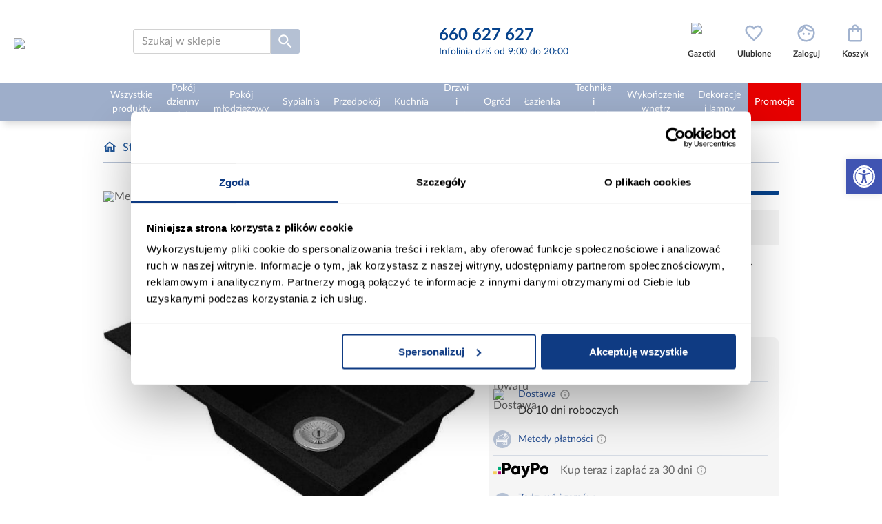

--- FILE ---
content_type: text/html; charset=utf-8
request_url: https://www.abra-meble.pl/zlew-granitowy-1k-780x480-czarny
body_size: 41764
content:
<!DOCTYPE html><html lang="pl" dir="ltr" class="html-product-details-page"><head><title>Zlew Granitowy 1k 780x480 Czarny | Abra Meble</title><meta charset="UTF-8"><meta name="description" content="Zlew Granitowy 1K 780x480 marki AQUA MERCADO to połączenie elegancji, trwałości i funkcjonalności."><meta name="keywords" content="Zlew Granitowy 1k 780x480 Czarny"><meta name="generator" content="nopCommerce"><meta name="viewport" content="width=device-width, initial-scale=1"><meta name="google-site-verification" content="KY1cCdB4wllX8BvRhaXzauTG2q2QRmCHStsRO9ZZwgg"><meta name="ahrefs-site-verification" content="2fc0c6166bf58ae750f02fbc52be8d49a79d4185c516c6b30b526551a420b4ab"><link rel='preconnect' href='//fonts.gstatic.com' crossorigin><link rel='preconnect' href='//cdn.domain.com' crossorigin><link rel='preconnect' href='https://www.googletagmanager.com'><link rel="preload" href="https://www.abra-meble.pl/images/thumbs/022/0228894_zlew-granitowy-1k-780x480-czarny_550.jpeg" as="image"><meta property="og:type" content="product"><meta property="og:title" content="Zlew Granitowy 1k 780x480 Czarny"><meta property="og:description" content="Zlew Granitowy 1K 780x480 marki AQUA MERCADO to połączenie elegancji, trwałości i funkcjonalności."><meta property="og:image" content="https://www.abra-meble.pl/images/thumbs/022/0228894_zlew-granitowy-1k-780x480-czarny_550.jpeg"><meta property="og:image:url" content="https://www.abra-meble.pl/images/thumbs/022/0228894_zlew-granitowy-1k-780x480-czarny_550.jpeg"><meta property="og:url" content="https://www.abra-meble.pl/zlew-granitowy-1k-780x480-czarny"><meta property="og:site_name" content="Abra Meble"><meta property="twitter:card" content="summary"><meta property="twitter:site" content="Abra Meble"><meta property="twitter:title" content="Zlew Granitowy 1k 780x480 Czarny"><meta property="twitter:description" content="Zlew Granitowy 1K 780x480 marki AQUA MERCADO to połączenie elegancji, trwałości i funkcjonalności."><meta property="twitter:image" content="https://www.abra-meble.pl/images/thumbs/022/0228894_zlew-granitowy-1k-780x480-czarny_550.jpeg"><meta property="twitter:url" content="https://www.abra-meble.pl/zlew-granitowy-1k-780x480-czarny"><link rel="stylesheet" href="/css/ll6ttjcj4h-2o2joame8jg.styles.css?v=W8T3PL7k5cYL_LfBwLEXMcCBJAY"><link rel="canonical" href="https://www.abra-meble.pl/zlew-granitowy-1k-780x480-czarny"><link rel="apple-touch-icon" sizes="152x152" href="/icons/icons_0/apple-touch-icon.png"><link rel="icon" type="image/png" sizes="32x32" href="/icons/icons_0/favicon-32x32.png"><link rel="icon" type="image/png" sizes="16x16" href="/icons/icons_0/favicon-16x16.png"><link rel="manifest" href="/icons/icons_0/site.webmanifest"><link rel="mask-icon" href="/icons/icons_0/safari-pinned-tab.svg" color="#5bbad5"><link rel="shortcut icon" href="/icons/icons_0/favicon.ico"><meta name="msapplication-TileColor" content="#da532c"><meta name="msapplication-config" content="/icons/icons_0/browserconfig.xml"><meta name="theme-color" content="#ffffff"><script>(function(n,t,i,r,u){n[r]=n[r]||[];n[r].push({"gtm.start":(new Date).getTime(),event:"gtm.js"});var e=t.getElementsByTagName(i)[0],f=t.createElement(i),o=r!="dataLayer"?"&l="+r:"";f.async=!0;f.src="https://www.googletagmanager.com/gtm.js?id="+u+o;e.parentNode.insertBefore(f,e)})(window,document,"script","dataLayer","GTM-TT4M93G")</script><script>function setCookie(n,t,i,r,u,f){var e=new Date,o;e.setTime(e.getTime());i&&(i=i*864e5);o=new Date(e.getTime()+i);document.cookie=n+"="+escape(t)+(i?"; expires="+o.toGMTString():"")+(r?"; path="+r:"")+(u?"; domain="+u:"")+(f?"; secure":"")}function getVar(n){get_string=document.location.search;return_value="";do name_index=get_string.indexOf(n+"="),name_index!=-1&&(get_string=get_string.substr(name_index+n.length+1,get_string.length-name_index),end_of_value=get_string.indexOf("&"),value=end_of_value!=-1?get_string.substr(0,end_of_value):get_string,return_value+=return_value==""||value==""?value:", "+value);while(name_index!=-1);for(space=return_value.indexOf("+");space!=-1;)return_value=return_value.substr(0,space)+" "+return_value.substr(space+1,return_value.length),space=return_value.indexOf("+");return return_value}var mytduid=getVar("tduid"),TDConf;mytduid!=""&&setCookie("TRADEDOUBLER",mytduid,365,"/",window.location.hostname);TDConf=TDConf||{};TDConf.Config={pageType:"other"}</script><body><input name="__RequestVerificationToken" type="hidden" value="CfDJ8G0AXwefBp1NlOJJYhglfsR8gdekDsjHXKz8fAFH59TeC3FImA3fi0j44r6z3dquF9xxtMkmBNGLCkXd7yEtESrbd1EZS3bvaPRpAkyLstf2Upi7WP43H2TyzsUuf5xqU41h1XyB6N37s2eUjaldQ5Y"><noscript><iframe src="https://www.googletagmanager.com/ns.html?id=GTM-TT4M93G" height="0" width="0" style="display:none;visibility:hidden"></iframe></noscript><div class="ajax-loading-block-window" style="display:none"></div><div id="dialog-notifications-success" role="status" aria-live="polite" aria-atomic="true" title="Powiadomienie" style="display:none"></div><div id="dialog-notifications-error" role="alert" aria-live="assertive" aria-atomic="true" title="Błąd" style="display:none"></div><div id="dialog-notifications-warning" role="alert" aria-live="assertive" aria-atomic="true" title="Ostrzeżenie" style="display:none"></div><div id="dialog-notifications-cart" style="display:none"><div class="popup-item-header"><div class="popup-item-header__details"><div class="popup-item-header__quantity">Ilość</div><div class="popup-item-header__price">Cena</div><div class="popup-item-header__total">Wartość</div></div></div><div class="popup-item" id="add-cart-popup-item"></div><div class="popup-buttons"><button type="button" id="add-cart-popup-close" class="btn btn--blue-no-bg btn--sm btn--brd-rds">Kupuj dalej</button> <a href="/cart" class="btn btn--red btn--sm btn--brd-rds">Przejdź do koszyka</a></div><div class="popup-recomendations" id="add-cart-popup-recomendations"></div></div><div id="bar-notification" class="bar-notification-container" role="status" aria-live="polite" aria-atomic="true" data-close="Zamknij"></div><nav id="accessibility-toolbar" class="accessibility-toolbar-right" role="navigation" style="display:none"><div class="accessibility-toolbar-toggle"><a class="accessibility-toolbar-link accessibility-toolbar-toggle-link" href="javascript:void 0" title="Dostępność" role="button" tabindex="0"> <span class="pojo-sr-only sr-only">Otwórz pasek narzędzi</span> <svg xmlns="http://www.w3.org/2000/svg" viewBox="0 0 100 100" fill="currentColor" width="1em"><title>Dostępność</title><path d="M50 8.1c23.2 0 41.9 18.8 41.9 41.9 0 23.2-18.8 41.9-41.9 41.9C26.8 91.9 8.1 73.2 8.1 50S26.8 8.1 50 8.1M50 0C22.4 0 0 22.4 0 50s22.4 50 50 50 50-22.4 50-50S77.6 0 50 0zm0 11.3c-21.4 0-38.7 17.3-38.7 38.7S28.6 88.7 50 88.7 88.7 71.4 88.7 50 71.4 11.3 50 11.3zm0 8.9c4 0 7.3 3.2 7.3 7.3S54 34.7 50 34.7s-7.3-3.2-7.3-7.3 3.3-7.2 7.3-7.2zm23.7 19.7c-5.8 1.4-11.2 2.6-16.6 3.2.2 20.4 2.5 24.8 5 31.4.7 1.9-.2 4-2.1 4.7-1.9.7-4-.2-4.7-2.1-1.8-4.5-3.4-8.2-4.5-15.8h-2c-1 7.6-2.7 11.3-4.5 15.8-.7 1.9-2.8 2.8-4.7 2.1-1.9-.7-2.8-2.8-2.1-4.7 2.6-6.6 4.9-11 5-31.4-5.4-.6-10.8-1.8-16.6-3.2-1.7-.4-2.8-2.1-2.4-3.9.4-1.7 2.1-2.8 3.9-2.4 19.5 4.6 25.1 4.6 44.5 0 1.7-.4 3.5.7 3.9 2.4.7 1.8-.3 3.5-2.1 3.9z"></path></svg> </a></div><div class="accessibility-toolbar-overlay"><div class="accessibility-toolbar-inner"><p class="accessibility-toolbar-title">Dostępność<ul class="accessibility-toolbar-items accessibility-tools"><li class="accessibility-toolbar-item"><a href="#" class="accessibility-toolbar-link accessibility-btn-resize-font accessibility-btn-resize-plus" data-action="resize-plus" data-action-group="resize" tabindex="0" role="button"> <span class="accessibility-toolbar-icon"><svg version="1.1" xmlns="http://www.w3.org/2000/svg" width="1em" viewBox="0 0 448 448"><title>Powiększ tekst</title><path fill="currentColor" d="M256 200v16c0 4.25-3.75 8-8 8h-56v56c0 4.25-3.75 8-8 8h-16c-4.25 0-8-3.75-8-8v-56h-56c-4.25 0-8-3.75-8-8v-16c0-4.25 3.75-8 8-8h56v-56c0-4.25 3.75-8 8-8h16c4.25 0 8 3.75 8 8v56h56c4.25 0 8 3.75 8 8zM288 208c0-61.75-50.25-112-112-112s-112 50.25-112 112 50.25 112 112 112 112-50.25 112-112zM416 416c0 17.75-14.25 32-32 32-8.5 0-16.75-3.5-22.5-9.5l-85.75-85.5c-29.25 20.25-64.25 31-99.75 31-97.25 0-176-78.75-176-176s78.75-176 176-176 176 78.75 176 176c0 35.5-10.75 70.5-31 99.75l85.75 85.75c5.75 5.75 9.25 14 9.25 22.5z"></path></svg></span><span class="accessibility-toolbar-text">Powiększ tekst</span> </a><li class="accessibility-toolbar-item"><a href="#" class="accessibility-toolbar-link accessibility-btn-resize-font accessibility-btn-resize-minus" data-action="resize-minus" data-action-group="resize" tabindex="0" role="button"> <span class="accessibility-toolbar-icon"><svg version="1.1" xmlns="http://www.w3.org/2000/svg" width="1em" viewBox="0 0 448 448"><title>Pomniejsz tekst</title><path fill="currentColor" d="M256 200v16c0 4.25-3.75 8-8 8h-144c-4.25 0-8-3.75-8-8v-16c0-4.25 3.75-8 8-8h144c4.25 0 8 3.75 8 8zM288 208c0-61.75-50.25-112-112-112s-112 50.25-112 112 50.25 112 112 112 112-50.25 112-112zM416 416c0 17.75-14.25 32-32 32-8.5 0-16.75-3.5-22.5-9.5l-85.75-85.5c-29.25 20.25-64.25 31-99.75 31-97.25 0-176-78.75-176-176s78.75-176 176-176 176 78.75 176 176c0 35.5-10.75 70.5-31 99.75l85.75 85.75c5.75 5.75 9.25 14 9.25 22.5z"></path></svg></span><span class="accessibility-toolbar-text">Pomniejsz tekst</span> </a><li class="accessibility-toolbar-item"><a href="#" class="accessibility-toolbar-link accessibility-btn-background-group accessibility-btn-grayscale" data-action="grayscale" data-action-group="schema" tabindex="0" role="button"> <span class="accessibility-toolbar-icon"><svg version="1.1" xmlns="http://www.w3.org/2000/svg" width="1em" viewBox="0 0 448 448"><title>Skala szarości</title><path fill="currentColor" d="M15.75 384h-15.75v-352h15.75v352zM31.5 383.75h-8v-351.75h8v351.75zM55 383.75h-7.75v-351.75h7.75v351.75zM94.25 383.75h-7.75v-351.75h7.75v351.75zM133.5 383.75h-15.5v-351.75h15.5v351.75zM165 383.75h-7.75v-351.75h7.75v351.75zM180.75 383.75h-7.75v-351.75h7.75v351.75zM196.5 383.75h-7.75v-351.75h7.75v351.75zM235.75 383.75h-15.75v-351.75h15.75v351.75zM275 383.75h-15.75v-351.75h15.75v351.75zM306.5 383.75h-15.75v-351.75h15.75v351.75zM338 383.75h-15.75v-351.75h15.75v351.75zM361.5 383.75h-15.75v-351.75h15.75v351.75zM408.75 383.75h-23.5v-351.75h23.5v351.75zM424.5 383.75h-8v-351.75h8v351.75zM448 384h-15.75v-352h15.75v352z"></path></svg></span><span class="accessibility-toolbar-text">Skala szarości</span> </a><li class="accessibility-toolbar-item"><a href="#" class="accessibility-toolbar-link accessibility-btn-background-group accessibility-btn-high-contrast" data-action="high-contrast" data-action-group="schema" tabindex="0" role="button"> <span class="accessibility-toolbar-icon"><svg version="1.1" xmlns="http://www.w3.org/2000/svg" width="1em" viewBox="0 0 448 448"><title>Wysoki kontrast</title><path fill="currentColor" d="M192 360v-272c-75 0-136 61-136 136s61 136 136 136zM384 224c0 106-86 192-192 192s-192-86-192-192 86-192 192-192 192 86 192 192z"></path></svg></span><span class="accessibility-toolbar-text">Wysoki kontrast</span> </a><li class="accessibility-toolbar-item"><a href="#" class="accessibility-toolbar-link accessibility-btn-links-underline" data-action="links-underline" data-action-group="toggle" tabindex="0" role="button"> <span class="accessibility-toolbar-icon"><svg version="1.1" xmlns="http://www.w3.org/2000/svg" width="1em" viewBox="0 0 448 448"><title>Podkreślenie linków</title><path fill="currentColor" d="M364 304c0-6.5-2.5-12.5-7-17l-52-52c-4.5-4.5-10.75-7-17-7-7.25 0-13 2.75-18 8 8.25 8.25 18 15.25 18 28 0 13.25-10.75 24-24 24-12.75 0-19.75-9.75-28-18-5.25 5-8.25 10.75-8.25 18.25 0 6.25 2.5 12.5 7 17l51.5 51.75c4.5 4.5 10.75 6.75 17 6.75s12.5-2.25 17-6.5l36.75-36.5c4.5-4.5 7-10.5 7-16.75zM188.25 127.75c0-6.25-2.5-12.5-7-17l-51.5-51.75c-4.5-4.5-10.75-7-17-7s-12.5 2.5-17 6.75l-36.75 36.5c-4.5 4.5-7 10.5-7 16.75 0 6.5 2.5 12.5 7 17l52 52c4.5 4.5 10.75 6.75 17 6.75 7.25 0 13-2.5 18-7.75-8.25-8.25-18-15.25-18-28 0-13.25 10.75-24 24-24 12.75 0 19.75 9.75 28 18 5.25-5 8.25-10.75 8.25-18.25zM412 304c0 19-7.75 37.5-21.25 50.75l-36.75 36.5c-13.5 13.5-31.75 20.75-50.75 20.75-19.25 0-37.5-7.5-51-21.25l-51.5-51.75c-13.5-13.5-20.75-31.75-20.75-50.75 0-19.75 8-38.5 22-52.25l-22-22c-13.75 14-32.25 22-52 22-19 0-37.5-7.5-51-21l-52-52c-13.75-13.75-21-31.75-21-51 0-19 7.75-37.5 21.25-50.75l36.75-36.5c13.5-13.5 31.75-20.75 50.75-20.75 19.25 0 37.5 7.5 51 21.25l51.5 51.75c13.5 13.5 20.75 31.75 20.75 50.75 0 19.75-8 38.5-22 52.25l22 22c13.75-14 32.25-22 52-22 19 0 37.5 7.5 51 21l52 52c13.75 13.75 21 31.75 21 51z"></path></svg></span><span class="accessibility-toolbar-text">Podkreślenie linków</span> </a><li class="accessibility-toolbar-item"><a href="#" class="accessibility-toolbar-link accessibility-btn-reset" data-action="reset" tabindex="0" role="button"> <span class="accessibility-toolbar-icon"><svg version="1.1" xmlns="http://www.w3.org/2000/svg" width="1em" viewBox="0 0 448 448"><title>Resetuj</title><path fill="currentColor" d="M384 224c0 105.75-86.25 192-192 192-57.25 0-111.25-25.25-147.75-69.25-2.5-3.25-2.25-8 0.5-10.75l34.25-34.5c1.75-1.5 4-2.25 6.25-2.25 2.25 0.25 4.5 1.25 5.75 3 24.5 31.75 61.25 49.75 101 49.75 70.5 0 128-57.5 128-128s-57.5-128-128-128c-32.75 0-63.75 12.5-87 34.25l34.25 34.5c4.75 4.5 6 11.5 3.5 17.25-2.5 6-8.25 10-14.75 10h-112c-8.75 0-16-7.25-16-16v-112c0-6.5 4-12.25 10-14.75 5.75-2.5 12.75-1.25 17.25 3.5l32.5 32.25c35.25-33.25 83-53 132.25-53 105.75 0 192 86.25 192 192z"></path></svg></span> <span class="accessibility-toolbar-text">Resetuj</span> </a><li class="accessibility-toolbar-item"><a href="#" class="accessibility-toolbar-link accessibility-btn-close" data-action="close" tabindex="0" role="button"> <span class="accessibility-toolbar-icon"> <svg xmlns="http://www.w3.org/2000/svg" height="24px" viewBox="0 -960 960 960" width="24px" fill="#666"><path fill="currentColor" d="m644-428-58-58q9-47-27-88t-93-32l-58-58q17-8 34.5-12t37.5-4q75 0 127.5 52.5T660-500q0 20-4 37.5T644-428Zm128 126-58-56q38-29 67.5-63.5T832-500q-50-101-143.5-160.5T480-720q-29 0-57 4t-55 12l-62-62q41-17 84-25.5t90-8.5q151 0 269 83.5T920-500q-23 59-60.5 109.5T772-302Zm20 246L624-222q-35 11-70.5 16.5T480-200q-151 0-269-83.5T40-500q21-53 53-98.5t73-81.5L56-792l56-56 736 736-56 56ZM222-624q-29 26-53 57t-41 67q50 101 143.5 160.5T480-280q20 0 39-2.5t39-5.5l-36-38q-11 3-21 4.5t-21 1.5q-75 0-127.5-52.5T300-500q0-11 1.5-21t4.5-21l-84-82Zm319 93Zm-151 75Z" /></svg> </span> <span class="accessibility-toolbar-text">Nie pokazuj więcej tego panelu</span> </a></ul></div></div></nav><div class="master-wrapper-page"><div class="header"><div class="master-wrapper-content"><div class="header-lower"><div class="header-logo"><div class="menu-toggle"></div><a href="/"> <img itemprop="logo" alt="Abra Meble" src="https://www.abra-meble.pl/images/thumbs/031/0313787_ABRA LOGO OK_poziom na bialym bez www.jpeg" height="80" width="322"> </a></div><div class="search-box store-search-box"><form method="get" id="small-search-box-form" action="/search"><div class="search-box-wrapper"><input type="text" class="search-box-text" id="small-searchterms" autocomplete="off" name="q" placeholder="Szukaj w sklepie" aria-label="Szukaj w sklepie"><style>.microphone-btn{position:absolute;width:20px;height:20px;right:10px;top:7px;background:none;border:0;cursor:pointer;font-size:20px}.microphone-btn .microphone-icon path{fill:#404040}.microphone-btn.active .microphone-icon path{fill:#db0404}.status-message{margin-top:10px;font-size:14px;color:#666;text-align:center}.pulse{animation:pulse-animation 1s infinite}@keyframes pulse-animation{0%{transform:scale(1)}50%{transform:scale(1.2)}100%{transform:scale(1)}}</style><button type="button" id="microphoneBtn" class="microphone-btn"> <svg class="microphone-icon" version="1.1" id="Warstwa_1" xmlns="http://www.w3.org/2000/svg" x="0" y="0" viewBox="0 0 500 500" xml:space="preserve"><path d="M389.4 168.1c-4.9 0-9.2 2.6-11.7 6.4h-10.5c-3.9 0-7 3.1-7 7V246c0 60.8-49.4 110.2-110.2 110.2-60.8 0-110.2-49.5-110.2-110.2v-64.5c0-3.9-3.1-7-7-7h-10.5c-2.5-3.9-6.8-6.4-11.7-6.4-7.7 0-13.9 6.3-13.9 13.9 0 7.7 6.2 13.9 13.9 13.9 5.4 0 10-3.1 12.3-7.5h2.9V246c0 66.1 52 120.2 117.2 123.8v50.8c-56.7 1.7-77.3 24.2-77.3 45.4 0 3.9 3.1 7 7 7h154.6c3.8 0 7-3.1 7-7 0-21.2-20.6-43.7-77.3-45.4v-50.8c65.2-3.6 117.2-57.7 117.2-123.8v-57.5h2.9c2.3 4.4 6.9 7.5 12.3 7.5 7.7 0 13.9-6.3 13.9-13.9 0-7.7-6.2-14-13.9-14zm-70.4 291H181c5.9-15.2 31.7-24.7 69-24.7s63.1 9.4 69 24.7z" /><path d="M250 333.9c49.1 0 89-39.9 89-89V116c0-49.1-39.9-89-89-89s-89 39.9-89 89v128.9c0 49.1 39.9 89 89 89zm-75.1-104.7h45.8c3.8 0 7-3.1 7-7s-3.1-7-7-7h-45.8v-27h45.8c3.8 0 7-3.1 7-7s-3.1-7-7-7h-45.8v-28.7h45.8c3.8 0 7-3.1 7-7s-3.1-7-7-7h-45.8V116c0-22.8 10.2-43.2 26.3-57v25.5c0 3.9 3.1 7 7 7s7-3.1 7-7v-35c8.5-4.5 17.9-7.3 27.9-8.3v43.2c0 3.9 3.1 7 7 7s7-3.1 7-7V41.3c10 .9 19.4 3.8 27.9 8.3v34.9c0 3.9 3.1 7 7 7s7-3.1 7-7V59c16.1 13.8 26.3 34.2 26.3 57v15.7h-45.8c-3.9 0-7 3.1-7 7s3.1 7 7 7h45.8v28.7h-45.8c-3.9 0-7 3.1-7 7s3.1 7 7 7h45.8v27h-45.8c-3.9 0-7 3.1-7 7s3.1 7 7 7h45.8v15.7c0 41.4-33.7 75-75.1 75-41.4 0-75.1-33.7-75.1-75v-15.9z" /></svg> </button></div><button type="submit" class="button-1 search-box-button"><img src="/Themes/Abra/Content/images/icons/icon-search.svg" alt="Wyszukiwanie" title="Wyszukiwanie" width="26" height="26"></button></form><div id="js-search-result-box" class="search-result-box"><span class="search-result-box__close"></span><div class="search-result-box-wrapper"><div class="search-result-box__info search-result-box__info--left"><div id="result-search-terms" class="search-result-box__info--terms"><span class="search-result-box__title">Popularne wyszukiwania</span><ul></ul></div><div id="result-categories" class="search-result-box__info--categories search-result-box__info--categories-desktop"><span class="search-result-box__title">Znaleziono w kategoriach</span><ul></ul></div></div><div class="search-result-box__products"><span class="search-result-box__title">Produkty</span><div id="result-products" class="search-result-box__products--list"></div><span class="search-result-box__products--showmore">Zobacz wszystkie produkty spełniające kryteria</span></div><div class="search-result-box__info search-result-box__info--right"><div id="result-inspirations" class="search-result-box__info--inspirations"><span class="search-result-box__title">Inspiracje</span><ul></ul></div><div id="result-blog-posts" class="search-result-box__info--blogs"><span class="search-result-box__title">Poradniki</span><ul></ul></div><div id="result-categories" class="search-result-box__info--categories search-result-box__info--categories-mobile"><span class="search-result-box__title">Znaleziono w kategoriach</span><ul></ul></div></div></div></div></div><div class="header-contact"><a href="tel:660627627"> <span>660 627 627</span> <small>Infolinia dziś od 9:00 do 20:00</small> </a></div><div class="header-links-wrapper"><div class="header-links"><ul><li class="custom-item"><a href="/aktualne-gazetki" class="ico-link ico-img"> <img src="https://www.abra-meble.pl/images/thumbs/049/0496686_PIKTOGRAM gazetka d-.png" class="icon" alt="Gazetki" width="30" height="30"> <span class="label">Gazetki</span> </a><li class="item-search" id="js-mobile-search-box"><span class="ico-link ico-seach-box"></span><li id="topwishlistlink"><a href="/wishlist" class="ico-link ico-wishlist" aria-label="Ulubione"> <span class="wishlist-label label">Ulubione</span> <span class="wishlist-qty"><span class="counter counter-0">0</span></span> </a><li id="flyoutloginlink"><a href="/login" class="ico-link ico-login" aria-label="Zaloguj"><span class="label">Zaloguj</span></a><li id="topcartlink"><a href="/cart" class="ico-link ico-cart" aria-label="Koszyk"> <span class="cart-label label">Koszyk</span> <span class="cart-qty"> <span class="counter counter-0">0</span></span> </a></ul></div><div id="flyout-wishlist-wrapper"></div><div id="flyout-login-wrapper"></div><div id="flyout-cart-wrapper"></div></div></div></div></div><div class="header-menu"><div class="master-wrapper-content"><ul class="top-menu notmobile"><li class="opened categories"><a href="/wszystkie-produkty"> <span> Wszystkie produkty </span> </a><div class="sublist-toggle"><div class="sublist-toggle-arrow"></div></div><ul class="sublist"><li class="opened"><a href="/inspiracje/wszystkie-produkty"> <img data-src="/Themes/Abra/Content/images/inspirations/wszystkie-produkty.jpg" alt="Inspiracje - Wszystkie produkty" src="/Themes/Abra/Content/images/blank.png" title="Inspiracje - Wszystkie produkty" class="category-picture" width="100" height="100"> <span>Inspiracje</span> </a><li class="opened"><a href="/wszystkie-wyprzedaz"> <img class="category-picture" src="/Themes/Abra/Content/images/blank.png" data-src="https://www.abra-meble.pl/images/thumbs/031/0313958_wyprzedaz_150.jpeg" alt="Wyprzedaż" title="Wyprzedaż" height="150"> <span> Wyprzeda&#x17C; </span> </a><li class="opened"><a href="/wszystkie-narozniki"> <img class="category-picture" src="/Themes/Abra/Content/images/blank.png" data-src="https://www.abra-meble.pl/images/thumbs/031/0313822_narozniki_150.jpeg" alt="Narożniki" title="Narożniki" height="150"> <span> Naro&#x17C;niki </span> </a><li class="opened"><a href="/wszystkie-sofy-wersalki"> <img class="category-picture" src="/Themes/Abra/Content/images/blank.png" data-src="https://www.abra-meble.pl/images/thumbs/031/0313823_sofy-wersalki_150.jpeg" alt="Sofy, wersalki" title="Sofy, wersalki" height="150"> <span> Sofy, wersalki </span> </a><li class="opened"><a href="/wszystkie-szafy"> <img class="category-picture" src="/Themes/Abra/Content/images/blank.png" data-src="https://www.abra-meble.pl/images/thumbs/031/0313824_szafy_150.jpeg" alt="Szafy" title="Szafy" height="150"> <span> Szafy </span> </a><li class="opened"><a href="/wszystkie-komody"> <img class="category-picture" src="/Themes/Abra/Content/images/blank.png" data-src="https://www.abra-meble.pl/images/thumbs/031/0313825_komody_150.jpeg" alt="Komody" title="Komody" height="150"> <span> Komody </span> </a><li class="opened"><a href="/wszystkie-witryny"> <img class="category-picture" src="/Themes/Abra/Content/images/blank.png" data-src="https://www.abra-meble.pl/images/thumbs/031/0313826_witryny_150.jpeg" alt="Witryny" title="Witryny" height="150"> <span> Witryny </span> </a><li class="opened"><a href="/wszystkie-regaly"> <img class="category-picture" src="/Themes/Abra/Content/images/blank.png" data-src="https://www.abra-meble.pl/images/thumbs/031/0313829_regaly_150.jpeg" alt="Regały" title="Regały" height="150"> <span> Rega&#x142;y </span> </a><li class="opened"><a href="/wszystkie-zestawy-mebli-kuchennych"> <img class="category-picture" src="/Themes/Abra/Content/images/blank.png" data-src="https://www.abra-meble.pl/images/thumbs/031/0313862_zestawy-mebli-kuchennych_150.jpeg" alt="Zestawy mebli kuchennych" title="Zestawy mebli kuchennych" height="150"> <span> Zestawy mebli kuchennych </span> </a><li class="opened"><a href="/wszystkie-stoly"> <img class="category-picture" src="/Themes/Abra/Content/images/blank.png" data-src="https://www.abra-meble.pl/images/thumbs/031/0313831_stoly_150.jpeg" alt="Stoły" title="Stoły" height="150"> <span> Sto&#x142;y </span> </a><li class="opened"><a href="/wszystkie-krzesla"> <img class="category-picture" src="/Themes/Abra/Content/images/blank.png" data-src="https://www.abra-meble.pl/images/thumbs/031/0313832_krzesla_150.jpeg" alt="Krzesła" title="Krzesła" height="150"> <span> Krzes&#x142;a </span> </a><li class="opened"><a href="/wszystkie-zestawy-stol-i-krzesla"> <img class="category-picture" src="/Themes/Abra/Content/images/blank.png" data-src="https://www.abra-meble.pl/images/thumbs/033/0330873_zestawy-stol-i-krzesla_150.jpeg" alt="Zestawy stół i krzesła" title="Zestawy stół i krzesła" height="150"> <span> Zestawy st&#xF3;&#x142; i krzes&#x142;a </span> </a><li class="opened"><a href="/wszystkie-szafki-rtv"> <img class="category-picture" src="/Themes/Abra/Content/images/blank.png" data-src="https://www.abra-meble.pl/images/thumbs/031/0313827_szafki-rtv_150.jpeg" alt="Szafki RTV" title="Szafki RTV" height="150"> <span> Szafki RTV </span> </a><li class="opened"><a href="/wszystkie-stoliki"> <img class="category-picture" src="/Themes/Abra/Content/images/blank.png" data-src="https://www.abra-meble.pl/images/thumbs/031/0313830_stoliki_150.jpeg" alt="Stoliki" title="Stoliki" height="150"> <span> Stoliki </span> </a><li class="opened"><a href="/wszystkie-fotele"> <img class="category-picture" src="/Themes/Abra/Content/images/blank.png" data-src="https://www.abra-meble.pl/images/thumbs/031/0313844_fotele_150.jpeg" alt="Fotele" title="Fotele" height="150"> <span> Fotele </span> </a><li class="opened"><a href="/wszystkie-pufy"> <img class="category-picture" src="/Themes/Abra/Content/images/blank.png" data-src="https://www.abra-meble.pl/images/thumbs/031/0313845_pufy_150.jpeg" alt="Pufy" title="Pufy" height="150"> <span> Pufy </span> </a><li class="opened"><a href="/wszystkie-mebloscianki"> <img class="category-picture" src="/Themes/Abra/Content/images/blank.png" data-src="https://www.abra-meble.pl/images/thumbs/031/0313851_mebloscianki_150.jpeg" alt="Meblościanki" title="Meblościanki" height="150"> <span> Meblo&#x15B;cianki </span> </a><li class="opened"><a href="/wszystkie-tapczany"> <img class="category-picture" src="/Themes/Abra/Content/images/blank.png" data-src="https://www.abra-meble.pl/images/thumbs/031/0313912_tapczany_150.jpeg" alt="Tapczany" title="Tapczany" height="150"> <span> Tapczany </span> </a><li class="opened"><a href="/wszystkie-komplety-wypoczynkowe"> <img class="category-picture" src="/Themes/Abra/Content/images/blank.png" data-src="https://www.abra-meble.pl/images/thumbs/031/0313839_komplety-wypoczynkowe_150.jpeg" alt="Komplety wypoczynkowe" title="Komplety wypoczynkowe" height="150"> <span> Komplety wypoczynkowe </span> </a><li class="opened"><a href="/wszystkie-polki"> <img class="category-picture" src="/Themes/Abra/Content/images/blank.png" data-src="https://www.abra-meble.pl/images/thumbs/031/0313828_polki_150.jpeg" alt="Półki" title="Półki" height="150"> <span> P&#xF3;&#x142;ki </span> </a><li class="opened"><a href="/wszystkie-lustra"> <img class="category-picture" src="/Themes/Abra/Content/images/blank.png" data-src="https://www.abra-meble.pl/images/thumbs/031/0313849_lustra_150.jpeg" alt="Lustra" title="Lustra" height="150"> <span> Lustra </span> </a><li class="opened"><a href="/wszystkie-domki-ogrodowe"> <img class="category-picture" src="/Themes/Abra/Content/images/blank.png" data-src="https://www.abra-meble.pl/images/thumbs/031/0313892_domki-ogrodowe_150.jpeg" alt="Domki ogrodowe" title="Domki ogrodowe" height="150"> <span> Domki ogrodowe </span> </a><li class="opened"><a href="/wszystkie-baseny-i-akcesoria-basenowe"> <img class="category-picture" src="/Themes/Abra/Content/images/blank.png" data-src="https://www.abra-meble.pl/images/thumbs/031/0313856_baseny-i-akcesoria-basenowe_150.jpeg" alt="Baseny i akcesoria basenowe" title="Baseny i akcesoria basenowe" height="150"> <span> Baseny i akcesoria basenowe </span> </a><li class="opened"><a href="/wszystkie-biurka"> <img class="category-picture" src="/Themes/Abra/Content/images/blank.png" data-src="https://www.abra-meble.pl/images/thumbs/031/0313834_biurka_150.jpeg" alt="Biurka" title="Biurka" height="150"> <span> Biurka </span> </a><li class="opened"><a href="/wszystkie-fotele-i-krzesla-gamingowe"> <img class="category-picture" src="/Themes/Abra/Content/images/blank.png" data-src="https://www.abra-meble.pl/images/thumbs/031/0313913_fotele-i-krzesla-gamingowe_150.jpeg" alt="Fotele i krzesła gamingowe" title="Fotele i krzesła gamingowe" height="150"> <span> Fotele i krzes&#x142;a gamingowe </span> </a><li class="opened"><a href="/wszystkie-fotele-krzesla-biurowe"> <img class="category-picture" src="/Themes/Abra/Content/images/blank.png" data-src="https://www.abra-meble.pl/images/thumbs/031/0313833_fotele-krzesla-biurowe_150.jpeg" alt="Fotele, krzesła biurowe" title="Fotele, krzesła biurowe" height="150"> <span> Fotele, krzes&#x142;a biurowe </span> </a><li class="opened"><a href="/wszystkie-lozka"> <img class="category-picture" src="/Themes/Abra/Content/images/blank.png" data-src="https://www.abra-meble.pl/images/thumbs/031/0313835_lozka_150.jpeg" alt="Łóżka" title="Łóżka" height="150"> <span> &#x141;&#xF3;&#x17C;ka </span> </a><li class="opened"><a href="/wszystkie-toaletki"> <img class="category-picture" src="/Themes/Abra/Content/images/blank.png" data-src="https://www.abra-meble.pl/images/thumbs/031/0313846_toaletki_150.jpeg" alt="Toaletki" title="Toaletki" height="150"> <span> Toaletki </span> </a><li class="opened"><a href="/wszystkie-szafki-nocne"> <img class="category-picture" src="/Themes/Abra/Content/images/blank.png" data-src="https://www.abra-meble.pl/images/thumbs/031/0313916_szafki-nocne_150.jpeg" alt="Szafki nocne" title="Szafki nocne" height="150"> <span> Szafki nocne </span> </a><li class="opened"><a href="/wszystkie-stoliki-nocne"> <img class="category-picture" src="/Themes/Abra/Content/images/blank.png" data-src="https://www.abra-meble.pl/images/thumbs/031/0313836_stoliki-nocne_150.jpeg" alt="Stoliki nocne" title="Stoliki nocne" height="150"> <span> Stoliki nocne </span> </a><li class="opened"><a href="/wszystkie-materace-stelaze"> <img class="category-picture" src="/Themes/Abra/Content/images/blank.png" data-src="https://www.abra-meble.pl/images/thumbs/031/0313837_materace-stelaze_150.jpeg" alt="Materace, stelaże" title="Materace, stelaże" height="150"> <span> Materace, stela&#x17C;e </span> </a><li class="opened"><a href="/wszystkie-poduszki-i-koldry"> <img class="category-picture" src="/Themes/Abra/Content/images/blank.png" data-src="https://www.abra-meble.pl/images/thumbs/031/0313841_poduszki-i-koldry_150.jpeg" alt="Poduszki i kołdry" title="Poduszki i kołdry" height="150"> <span> Poduszki i ko&#x142;dry </span> </a><li class="opened"><a href="/wszystkie-topery-i-ochraniacze"> <img class="category-picture" src="/Themes/Abra/Content/images/blank.png" data-src="https://www.abra-meble.pl/images/thumbs/031/0313850_topery-i-ochraniacze_150.jpeg" alt="Topery i ochraniacze" title="Topery i ochraniacze" height="150"> <span> Topery i ochraniacze </span> </a><li class="opened"><a href="/wszystkie-przedpokoje"> <img class="category-picture" src="/Themes/Abra/Content/images/blank.png" data-src="https://www.abra-meble.pl/images/thumbs/031/0313838_przedpokoje_150.jpeg" alt="Przedpokoje" title="Przedpokoje" height="150"> <span> Przedpokoje </span> </a><li class="opened"><a href="/wszystkie-szafki-na-buty"> <img class="category-picture" src="/Themes/Abra/Content/images/blank.png" data-src="https://www.abra-meble.pl/images/thumbs/031/0313847_szafki-na-buty_150.jpeg" alt="Szafki na buty" title="Szafki na buty" height="150"> <span> Szafki na buty </span> </a><li class="opened"><a href="/wszystkie-wieszaki"> <img class="category-picture" src="/Themes/Abra/Content/images/blank.png" data-src="https://www.abra-meble.pl/images/thumbs/031/0313848_wieszaki_150.jpeg" alt="Wieszaki" title="Wieszaki" height="150"> <span> Wieszaki </span> </a><li class="opened"><a href="/wszystkie-dywany"> <img class="category-picture" src="/Themes/Abra/Content/images/blank.png" data-src="https://www.abra-meble.pl/images/thumbs/031/0313860_dywany_150.jpeg" alt="Dywany" title="Dywany" height="150"> <span> Dywany </span> </a><li class="opened"><a href="/wszystkie-wycieraczki"> <img class="category-picture" src="/Themes/Abra/Content/images/blank.png" data-src="https://www.abra-meble.pl/images/thumbs/031/0313873_wycieraczki_150.jpeg" alt="Wycieraczki" title="Wycieraczki" height="150"> <span> Wycieraczki </span> </a><li class="opened"><a href="/wszystkie-szafki-kuchenne-gorne"> <img class="category-picture" src="/Themes/Abra/Content/images/blank.png" data-src="https://www.abra-meble.pl/images/thumbs/031/0313864_szafki-kuchenne-gorne_150.jpeg" alt="Szafki kuchenne górne" title="Szafki kuchenne górne" height="150"> <span> Szafki kuchenne g&#xF3;rne </span> </a><li class="opened"><a href="/wszystkie-szafki-kuchenne-dolne"> <img class="category-picture" src="/Themes/Abra/Content/images/blank.png" data-src="https://www.abra-meble.pl/images/thumbs/031/0313863_szafki-kuchenne-dolne_150.jpeg" alt="Szafki kuchenne dolne" title="Szafki kuchenne dolne" height="150"> <span> Szafki kuchenne dolne </span> </a><li class="opened"><a href="/wszystkie-szafki-pod-zlewozmywak"> <img class="category-picture" src="/Themes/Abra/Content/images/blank.png" data-src="https://www.abra-meble.pl/images/thumbs/031/0313861_szafki-pod-zlewozmywak_150.jpeg" alt="Szafki pod zlewozmywak" title="Szafki pod zlewozmywak" height="150"> <span> Szafki pod zlewozmywak </span> </a><li class="opened"><a href="/wszystkie-fronty-kuchenne-do-szafek"> <img class="category-picture" src="/Themes/Abra/Content/images/blank.png" data-src="https://www.abra-meble.pl/images/thumbs/031/0313907_fronty-kuchenne-do-szafek_150.jpeg" alt="Fronty kuchenne do szafek" title="Fronty kuchenne do szafek" height="150"> <span> Fronty kuchenne do szafek </span> </a><li class="opened"><a href="/wyspy-kuchenne"> <img class="category-picture" src="/Themes/Abra/Content/images/blank.png" data-src="https://www.abra-meble.pl/images/thumbs/035/0355001_wyspy-kuchenne_150.jpeg" alt="Wyspy kuchenne" title="Wyspy kuchenne" height="150"> <span> Wyspy kuchenne </span> </a><li class="opened"><a href="/wszystkie-stoly-do-kuchni"> <img class="category-picture" src="/Themes/Abra/Content/images/blank.png" data-src="https://www.abra-meble.pl/images/thumbs/033/0330875_stoly-do-kuchni_150.jpeg" alt="Stoły do kuchni" title="Stoły do kuchni" height="150"> <span> Sto&#x142;y do kuchni </span> </a><li class="opened"><a href="/narozniki-do-kuchni"> <img class="category-picture" src="/Themes/Abra/Content/images/blank.png" data-src="https://www.abra-meble.pl/images/thumbs/045/0456043_narozniki-do-kuchni_150.jpeg" alt="Narożniki do kuchni" title="Narożniki do kuchni" height="150"> <span> Naro&#x17C;niki do kuchni </span> </a><li class="opened"><a href="/wszystkie-krzesla-do-kuchni-i-jadalni"> <img class="category-picture" src="/Themes/Abra/Content/images/blank.png" data-src="https://www.abra-meble.pl/images/thumbs/031/0313914_krzesla-do-kuchni-i-jadalni_150.jpeg" alt="Krzesła do kuchni i jadalni" title="Krzesła do kuchni i jadalni" height="150"> <span> Krzes&#x142;a do kuchni i jadalni </span> </a><li class="opened"><a href="/wszystkie-hokery-i-taborety"> <img class="category-picture" src="/Themes/Abra/Content/images/blank.png" data-src="https://www.abra-meble.pl/images/thumbs/031/0313852_hokery-i-taborety_150.jpeg" alt="Hokery i taborety" title="Hokery i taborety" height="150"> <span> Hokery i taborety </span> </a><li class="opened"><a href="/wszystkie-blaty-kuchenne"> <img class="category-picture" src="/Themes/Abra/Content/images/blank.png" data-src="https://www.abra-meble.pl/images/thumbs/031/0313865_blaty-kuchenne_150.jpeg" alt="Blaty kuchenne" title="Blaty kuchenne" height="150"> <span> Blaty kuchenne </span> </a><li class="opened"><a href="/wszystkie-cokoly"> <img class="category-picture" src="/Themes/Abra/Content/images/blank.png" data-src="https://www.abra-meble.pl/images/thumbs/031/0313874_cokoly_150.jpeg" alt="Cokoły" title="Cokoły" height="150"> <span> Coko&#x142;y </span> </a><li class="opened"><a href="/wszystkie-listwy-przyblatowe"> <img class="category-picture" src="/Themes/Abra/Content/images/blank.png" data-src="https://www.abra-meble.pl/images/thumbs/031/0313908_listwy-przyblatowe_150.jpeg" alt="Listwy przyblatowe" title="Listwy przyblatowe" height="150"> <span> Listwy przyblatowe </span> </a><li class="opened"><a href="/wszystkie-akcesoria-do-mebli-kuchennych"> <img class="category-picture" src="/Themes/Abra/Content/images/blank.png" data-src="https://www.abra-meble.pl/images/thumbs/031/0313951_akcesoria-do-mebli-kuchennych_150.jpeg" alt="Akcesoria do mebli kuchennych" title="Akcesoria do mebli kuchennych" height="150"> <span> Akcesoria do mebli kuchennych </span> </a><li class="opened"><a href="/wszystkie-okapy-kuchenne"> <img class="category-picture" src="/Themes/Abra/Content/images/blank.png" data-src="https://www.abra-meble.pl/images/thumbs/031/0313905_okapy-kuchenne_150.jpeg" alt="Okapy kuchenne" title="Okapy kuchenne" height="150"> <span> Okapy kuchenne </span> </a><li class="opened"><a href="/wszystkie-zlewozmywaki-kuchenne"> <img class="category-picture" src="/Themes/Abra/Content/images/blank.png" data-src="https://www.abra-meble.pl/images/thumbs/031/0313906_zlewozmywaki-kuchenne_150.jpeg" alt="Zlewozmywaki kuchenne" title="Zlewozmywaki kuchenne" height="150"> <span> Zlewozmywaki kuchenne </span> </a><li class="opened"><a href="/wszystkie-baterie-kuchenne"> <img class="category-picture" src="/Themes/Abra/Content/images/blank.png" data-src="https://www.abra-meble.pl/images/thumbs/031/0313904_baterie-kuchenne_150.jpeg" alt="Baterie kuchenne" title="Baterie kuchenne" height="150"> <span> Baterie kuchenne </span> </a><li class="opened"><a href="/wszystkie-kuchenki"> <img class="category-picture" src="/Themes/Abra/Content/images/blank.png" data-src="https://www.abra-meble.pl/images/thumbs/031/0313952_kuchenki_150.jpeg" alt="Kuchenki" title="Kuchenki" height="150"> <span> Kuchenki </span> </a><li class="opened"><a href="/wszystkie-meble-ogrodowe-technorattan"> <img class="category-picture" src="/Themes/Abra/Content/images/blank.png" data-src="https://www.abra-meble.pl/images/thumbs/031/0313857_meble-ogrodowe-technorattan_150.jpeg" alt="Meble ogrodowe technorattan" title="Meble ogrodowe technorattan" height="150"> <span> Meble ogrodowe technorattan </span> </a><li class="opened"><a href="/wszystkie-zestawy-mebli-ogrodowych"> <img class="category-picture" src="/Themes/Abra/Content/images/blank.png" data-src="https://www.abra-meble.pl/images/thumbs/031/0313872_zestawy-mebli-ogrodowych_150.jpeg" alt="Zestawy mebli ogrodowych" title="Zestawy mebli ogrodowych" height="150"> <span> Zestawy mebli ogrodowych </span> </a><li class="opened"><a href="/wszystkie-krzesla-ogrodowe"> <img class="category-picture" src="/Themes/Abra/Content/images/blank.png" data-src="https://www.abra-meble.pl/images/thumbs/031/0313868_krzesla-ogrodowe_150.jpeg" alt="Krzesła ogrodowe" title="Krzesła ogrodowe" height="150"> <span> Krzes&#x142;a ogrodowe </span> </a><li class="opened"><a href="/wszystkie-stoly-ogrodowe"> <img class="category-picture" src="/Themes/Abra/Content/images/blank.png" data-src="https://www.abra-meble.pl/images/thumbs/031/0313867_stoly-ogrodowe_150.jpeg" alt="Stoły ogrodowe" title="Stoły ogrodowe" height="150"> <span> Sto&#x142;y ogrodowe </span> </a><li class="opened"><a href="/wszystkie-fotele-ogrodowe"> <img class="category-picture" src="/Themes/Abra/Content/images/blank.png" data-src="https://www.abra-meble.pl/images/thumbs/031/0313918_fotele-ogrodowe_150.jpeg" alt="Fotele ogrodowe" title="Fotele ogrodowe" height="150"> <span> Fotele ogrodowe </span> </a><li class="opened"><a href="/wszystkie-lezaki-ogrodowe"> <img class="category-picture" src="/Themes/Abra/Content/images/blank.png" data-src="https://www.abra-meble.pl/images/thumbs/031/0313869_lezaki-ogrodowe_150.jpeg" alt="Leżaki ogrodowe" title="Leżaki ogrodowe" height="150"> <span> Le&#x17C;aki ogrodowe </span> </a><li class="opened"><a href="/wszystkie-hustawki-ogrodowe"> <img class="category-picture" src="/Themes/Abra/Content/images/blank.png" data-src="https://www.abra-meble.pl/images/thumbs/031/0313870_hustawki-ogrodowe_150.jpeg" alt="Huśtawki ogrodowe" title="Huśtawki ogrodowe" height="150"> <span> Hu&#x15B;tawki ogrodowe </span> </a><li class="opened"><a href="/wszystkie-parasole-ogrodowe"> <img class="category-picture" src="/Themes/Abra/Content/images/blank.png" data-src="https://www.abra-meble.pl/images/thumbs/031/0313871_parasole-ogrodowe_150.jpeg" alt="Parasole ogrodowe" title="Parasole ogrodowe" height="150"> <span> Parasole ogrodowe </span> </a><li class="opened"><a href="/wszystkie-pawilony"> <img class="category-picture" src="/Themes/Abra/Content/images/blank.png" data-src="https://www.abra-meble.pl/images/thumbs/031/0313889_pawilony_150.jpeg" alt="Pawilony" title="Pawilony" height="150"> <span> Pawilony </span> </a><li class="opened"><a href="/wszystkie-grille-ogrodowe"> <img class="category-picture" src="/Themes/Abra/Content/images/blank.png" data-src="https://www.abra-meble.pl/images/thumbs/031/0313888_grille-ogrodowe_150.jpeg" alt="Grille ogrodowe" title="Grille ogrodowe" height="150"> <span> Grille ogrodowe </span> </a><li class="opened"><a href="/wszystkie-trampoliny-ogrodowe"> <img class="category-picture" src="/Themes/Abra/Content/images/blank.png" data-src="https://www.abra-meble.pl/images/thumbs/031/0313894_trampoliny-ogrodowe_150.jpeg" alt="Trampoliny ogrodowe" title="Trampoliny ogrodowe" height="150"> <span> Trampoliny ogrodowe </span> </a><li class="opened"><a href="/wszystkie-zjezdzalnie"> <img class="category-picture" src="/Themes/Abra/Content/images/blank.png" data-src="https://www.abra-meble.pl/images/thumbs/031/0313939_zjezdzalnie_150.jpeg" alt="Zjeżdżalnie" title="Zjeżdżalnie" height="150"> <span> Zje&#x17C;d&#x17C;alnie </span> </a><li class="opened"><a href="/wszystkie-piaskownice-i-zabawki"> <img class="category-picture" src="/Themes/Abra/Content/images/blank.png" data-src="https://www.abra-meble.pl/images/thumbs/031/0313954_piaskownice-i-zabawki_150.jpeg" alt="Piaskownice i zabawki" title="Piaskownice i zabawki" height="150"> <span> Piaskownice i zabawki </span> </a><li class="opened"><a href="/wszystkie-lawki-i-skrzynie-ogrodowe"> <img class="category-picture" src="/Themes/Abra/Content/images/blank.png" data-src="https://www.abra-meble.pl/images/thumbs/031/0313940_lawki-i-skrzynie-ogrodowe_150.jpeg" alt="Ławki i skrzynie ogrodowe" title="Ławki i skrzynie ogrodowe" height="150"> <span> &#x141;awki i skrzynie ogrodowe </span> </a><li class="opened"><a href="/wszystkie-fontanny-ogrodowe"> <img class="category-picture" src="/Themes/Abra/Content/images/blank.png" data-src="https://www.abra-meble.pl/images/thumbs/031/0313893_fontanny-ogrodowe_150.jpeg" alt="Fontanny ogrodowe" title="Fontanny ogrodowe" height="150"> <span> Fontanny ogrodowe </span> </a><li class="opened"><a href="/wszystkie-oczka-wodne-i-akcesoria"> <img class="category-picture" src="/Themes/Abra/Content/images/blank.png" data-src="https://www.abra-meble.pl/images/thumbs/031/0313960_oczka-wodne-i-akcesoria_150.jpeg" alt="Oczka wodne i akcesoria" title="Oczka wodne i akcesoria" height="150"> <span> Oczka wodne i akcesoria </span> </a><li class="opened"><a href="/wszystkie-nawadnianie-ogrodu"> <img class="category-picture" src="/Themes/Abra/Content/images/blank.png" data-src="https://www.abra-meble.pl/images/thumbs/031/0313962_nawadnianie-ogrodu_150.jpeg" alt="Nawadnianie ogrodu" title="Nawadnianie ogrodu" height="150"> <span> Nawadnianie ogrodu </span> </a><li class="opened"><a href="/wszystkie-ogrodzenia-i-bramy"> <img class="category-picture" src="/Themes/Abra/Content/images/blank.png" data-src="https://www.abra-meble.pl/images/thumbs/031/0313961_ogrodzenia-i-bramy_150.jpeg" alt="Ogrodzenia i bramy" title="Ogrodzenia i bramy" height="150"> <span> Ogrodzenia i bramy </span> </a><li class="opened"><a href="/wszystkie-oslony-na-balkon-i-ogrodzenie"> <img class="category-picture" src="/Themes/Abra/Content/images/blank.png" data-src="https://www.abra-meble.pl/images/thumbs/031/0313957_oslony-na-balkon-i-ogrodzenie_150.jpeg" alt="Osłony na balkon i ogrodzenie" title="Osłony na balkon i ogrodzenie" height="150"> <span> Os&#x142;ony na balkon i ogrodzenie </span> </a><li class="opened"><a href="/wszystkie-palisady-ogrodowe"> <img class="category-picture" src="/Themes/Abra/Content/images/blank.png" data-src="https://www.abra-meble.pl/images/thumbs/031/0319587_palisady-ogrodowe_150.jpeg" alt="Palisady ogrodowe" title="Palisady ogrodowe" height="150"> <span> Palisady ogrodowe </span> </a><li class="opened"><a href="/wszystkie-kotwy"> <img class="category-picture" src="/Themes/Abra/Content/images/blank.png" data-src="https://www.abra-meble.pl/images/thumbs/032/0320386_kotwy_150.jpeg" alt="Kotwy" title="Kotwy" height="150"> <span> Kotwy </span> </a><li class="opened"><a href="/wszystkie-sztuczna-trawa"> <img class="category-picture" src="/Themes/Abra/Content/images/blank.png" data-src="https://www.abra-meble.pl/images/thumbs/031/0313890_sztuczna-trawa_150.jpeg" alt="Sztuczna trawa" title="Sztuczna trawa" height="150"> <span> Sztuczna trawa </span> </a><li class="opened"><a href="/wszystkie-doniczki"> <img class="category-picture" src="/Themes/Abra/Content/images/blank.png" data-src="https://www.abra-meble.pl/images/thumbs/031/0313891_doniczki_150.jpeg" alt="Doniczki" title="Doniczki" height="150"> <span> Doniczki </span> </a><li class="opened"><a href="/wszystkie-kemping"> <img class="category-picture" src="/Themes/Abra/Content/images/blank.png" data-src="https://www.abra-meble.pl/images/thumbs/031/0319590_kemping_150.jpeg" alt="Kemping" title="Kemping" height="150"> <span> Kemping </span> </a><li class="opened"><a href="/poduszki-ogrodowe-2"> <img class="category-picture" src="/Themes/Abra/Content/images/blank.png" data-src="https://www.abra-meble.pl/images/thumbs/032/0321537_poduszki-ogrodowe_150.jpeg" alt="Poduszki ogrodowe" title="Poduszki ogrodowe" height="150"> <span> Poduszki ogrodowe </span> </a><li class="opened"><a href="/wszystkie-zbiornik-na-deszczowke"> <img class="category-picture" src="/Themes/Abra/Content/images/blank.png" data-src="https://www.abra-meble.pl/images/thumbs/031/0313941_zbiornik-na-deszczowke_150.jpeg" alt="Zbiornik na deszczówkę" title="Zbiornik na deszczówkę" height="150"> <span> Zbiornik na deszcz&#xF3;wk&#x119; </span> </a><li class="opened"><a href="/wszystkie-kompostowniki-ogrodowe"> <img class="category-picture" src="/Themes/Abra/Content/images/blank.png" data-src="https://www.abra-meble.pl/images/thumbs/031/0313963_kompostowniki-ogrodowe_150.jpeg" alt="Kompostowniki ogrodowe" title="Kompostowniki ogrodowe" height="150"> <span> Kompostowniki ogrodowe </span> </a><li class="opened"><a href="/sauny-finskie-2"> <img class="category-picture" src="/Themes/Abra/Content/images/blank.png" data-src="https://www.abra-meble.pl/images/thumbs/036/0365666_sauny-finskie_150.jpeg" alt="Sauny fińskie" title="Sauny fińskie" height="150"> <span> Sauny fi&#x144;skie </span> </a><li class="opened"><a href="/sauny-infrared-2"> <img class="category-picture" src="/Themes/Abra/Content/images/blank.png" data-src="https://www.abra-meble.pl/images/thumbs/036/0365667_sauny-infrared_150.jpeg" alt="Sauny infrared" title="Sauny infrared" height="150"> <span> Sauny infrared </span> </a><li class="opened"><a href="/piece-do-sauny-2"> <img class="category-picture" src="/Themes/Abra/Content/images/blank.png" data-src="https://www.abra-meble.pl/images/thumbs/036/0365671_piece-do-sauny_150.jpeg" alt="Piece do sauny" title="Piece do sauny" height="150"> <span> Piece do sauny </span> </a><li class="opened"><a href="/akcesoria-do-sauny-2"> <img class="category-picture" src="/Themes/Abra/Content/images/blank.png" data-src="https://www.abra-meble.pl/images/thumbs/036/0365672_akcesoria-do-sauny_150.jpeg" alt="Akcesoria do sauny" title="Akcesoria do sauny" height="150"> <span> Akcesoria do sauny </span> </a><li class="opened"><a href="/wszystkie-baseny-rozporowe"> <img class="category-picture" src="/Themes/Abra/Content/images/blank.png" data-src="https://www.abra-meble.pl/images/thumbs/038/0387986_baseny-rozporowe_150.jpeg" alt="Baseny rozporowe" title="Baseny rozporowe" height="150"> <span> Baseny rozporowe </span> </a><li class="opened"><a href="/opryskiwacze-2"> <img class="category-picture" src="/Themes/Abra/Content/images/blank.png" data-src="https://www.abra-meble.pl/images/thumbs/040/0402624_opryskiwacze_150.jpeg" alt="Opryskiwacze" title="Opryskiwacze" height="150"> <span> Opryskiwacze </span> </a><li class="opened"><a href="/wszystkie-baseny-stelazowe"> <img class="category-picture" src="/Themes/Abra/Content/images/blank.png" data-src="https://www.abra-meble.pl/images/thumbs/038/0388018_baseny-stelazowe_150.jpeg" alt="Baseny stelażowe" title="Baseny stelażowe" height="150"> <span> Baseny stela&#x17C;owe </span> </a><li class="opened"><a href="/wszystkie-baseny-dmuchane"> <img class="category-picture" src="/Themes/Abra/Content/images/blank.png" data-src="https://www.abra-meble.pl/images/thumbs/038/0385817_baseny-dmuchane_150.jpeg" alt="Baseny dmuchane" title="Baseny dmuchane" height="150"> <span> Baseny dmuchane </span> </a><li class="opened"><a href="/wszystkie-baseny-ogrodowe-dla-dzieci"> <img class="category-picture" src="/Themes/Abra/Content/images/blank.png" data-src="https://www.abra-meble.pl/images/thumbs/038/0385809_baseny-ogrodowe-dla-dzieci_150.jpeg" alt="Baseny ogrodowe dla dzieci" title="Baseny ogrodowe dla dzieci" height="150"> <span> Baseny ogrodowe dla dzieci </span> </a><li class="opened"><a href="/wszystkie-jacuzzi-ogrodowe"> <img class="category-picture" src="/Themes/Abra/Content/images/blank.png" data-src="https://www.abra-meble.pl/images/thumbs/038/0385805_jacuzzi-ogrodowe_150.jpeg" alt="Jacuzzi ogrodowe " title="Jacuzzi ogrodowe " height="150"> <span> Jacuzzi ogrodowe </span> </a><li class="opened"><a href="/baseny-ze-stalowa-konstrukcja-2"> <img class="category-picture" src="/Themes/Abra/Content/images/blank.png" data-src="https://www.abra-meble.pl/images/thumbs/038/0388024_baseny-ze-stalowa-konstrukcja_150.jpeg" alt="Baseny ze stalową konstrukcją" title="Baseny ze stalową konstrukcją" height="150"> <span> Baseny ze stalow&#x105; konstrukcj&#x105; </span> </a><li class="opened"><a href="/wszystkie-chemia-do-basenu"> <img class="category-picture" src="/Themes/Abra/Content/images/blank.png" data-src="https://www.abra-meble.pl/images/thumbs/038/0385807_chemia-do-basenu_150.jpeg" alt="Chemia do basenu" title="Chemia do basenu" height="150"> <span> Chemia do basenu </span> </a><li class="opened"><a href="/wszystkie-pompy-do-basenow"> <img class="category-picture" src="/Themes/Abra/Content/images/blank.png" data-src="https://www.abra-meble.pl/images/thumbs/038/0383482_pompy-do-basenow_150.jpeg" alt="Pompy do basenów" title="Pompy do basenów" height="150"> <span> Pompy do basen&#xF3;w </span> </a><li class="opened"><a href="/wszystkie-przykrycia-basenowe"> <img class="category-picture" src="/Themes/Abra/Content/images/blank.png" data-src="https://www.abra-meble.pl/images/thumbs/038/0382528_przykrycia-basenowe_150.jpeg" alt="Przykrycia basenowe" title="Przykrycia basenowe" height="150"> <span> Przykrycia basenowe </span> </a><li class="opened"><a href="/wszystkie-przykrycia-solarne-na-basen"> <img class="category-picture" src="/Themes/Abra/Content/images/blank.png" data-src="https://www.abra-meble.pl/images/thumbs/038/0383432_przykrycia-solarne-na-basen_150.jpeg" alt="Przykrycia solarne na basen " title="Przykrycia solarne na basen " height="150"> <span> Przykrycia solarne na basen </span> </a><li class="opened"><a href="/maty-pod-baseny"> <img class="category-picture" src="/Themes/Abra/Content/images/blank.png" data-src="https://www.abra-meble.pl/images/thumbs/038/0382525_maty-pod-baseny_150.jpeg" alt="Maty pod baseny" title="Maty pod baseny" height="150"> <span> Maty pod baseny </span> </a><li class="opened"><a href="/wszystkie-drabinki-basenowe"> <img class="category-picture" src="/Themes/Abra/Content/images/blank.png" data-src="https://www.abra-meble.pl/images/thumbs/038/0383484_drabinki-basenowe_150.jpeg" alt="Drabinki basenowe" title="Drabinki basenowe" height="150"> <span> Drabinki basenowe </span> </a><li class="opened"><a href="/wszystkie-termomerty-basenowe"> <img class="category-picture" src="/Themes/Abra/Content/images/blank.png" data-src="https://www.abra-meble.pl/images/thumbs/038/0383429_termometry-basenowe_150.jpeg" alt="Termometry basenowe" title="Termometry basenowe" height="150"> <span> Termometry basenowe </span> </a><li class="opened"><a href="/wszystkie-weze-do-basenu"> <img class="category-picture" src="/Themes/Abra/Content/images/blank.png" data-src="https://www.abra-meble.pl/images/thumbs/038/0385813_weze-do-basenu_150.jpeg" alt="Węże do basenu" title="Węże do basenu" height="150"> <span> W&#x119;&#x17C;e do basenu </span> </a><li class="opened"><a href="/wszystkie-zabawki-i-akcesoria-dla-dzieci"> <img class="category-picture" src="/Themes/Abra/Content/images/blank.png" data-src="https://www.abra-meble.pl/images/thumbs/038/0383434_zabawki-i-akcesoria-dla-dzieci_150.jpeg" alt="Zabawki i akcesoria dla dzieci" title="Zabawki i akcesoria dla dzieci" height="150"> <span> Zabawki i akcesoria dla dzieci </span> </a><li class="opened"><a href="/zadaszenia-basenowe"> <img class="category-picture" src="/Themes/Abra/Content/images/blank.png" data-src="https://www.abra-meble.pl/images/thumbs/038/0382526_zadaszenia-basenowe_150.jpeg" alt="Zadaszenia basenowe" title="Zadaszenia basenowe" height="150"> <span> Zadaszenia basenowe </span> </a><li class="opened"><a href="/wszystkie-akcesoria-do-czyszczenia-basenow"> <img class="category-picture" src="/Themes/Abra/Content/images/blank.png" data-src="https://www.abra-meble.pl/images/thumbs/038/0385815_akcesoria-do-czyszczenia-basenow_150.jpeg" alt="Akcesoria do czyszczenia basenów" title="Akcesoria do czyszczenia basenów" height="150"> <span> Akcesoria do czyszczenia basen&#xF3;w </span> </a><li class="opened"><a href="/wszystkie-lampy"> <img class="category-picture" src="/Themes/Abra/Content/images/blank.png" data-src="https://www.abra-meble.pl/images/thumbs/031/0313842_lampy_150.jpeg" alt="Lampy" title="Lampy" height="150"> <span> Lampy </span> </a><li class="opened"><a href="/wszystkie-zyrandole"> <img class="category-picture" src="/Themes/Abra/Content/images/blank.png" data-src="https://www.abra-meble.pl/images/thumbs/031/0313925_zyrandole_150.jpeg" alt="Żyrandole" title="Żyrandole" height="150"> <span> &#x17B;yrandole </span> </a><li class="opened"><a href="/wszystkie-lampy-wiszace-i-zwisy"> <img class="category-picture" src="/Themes/Abra/Content/images/blank.png" data-src="https://www.abra-meble.pl/images/thumbs/031/0313923_lampy-wiszace-i-zwisy_150.jpeg" alt="Lampy wiszące i zwisy" title="Lampy wiszące i zwisy" height="150"> <span> Lampy wisz&#x105;ce i zwisy </span> </a><li class="opened"><a href="/wszystkie-lampy-sufitowe"> <img class="category-picture" src="/Themes/Abra/Content/images/blank.png" data-src="https://www.abra-meble.pl/images/thumbs/031/0313921_lampy-sufitowe_150.jpeg" alt="Lampy sufitowe" title="Lampy sufitowe" height="150"> <span> Lampy sufitowe </span> </a><li class="opened"><a href="/wszystkie-plafony-sufitowe"> <img class="category-picture" src="/Themes/Abra/Content/images/blank.png" data-src="https://www.abra-meble.pl/images/thumbs/031/0313924_plafony-sufitowe_150.jpeg" alt="Plafony sufitowe" title="Plafony sufitowe" height="150"> <span> Plafony sufitowe </span> </a><li class="opened"><a href="/wszystkie-lampy-scienne-kinkiety"> <img class="category-picture" src="/Themes/Abra/Content/images/blank.png" data-src="https://www.abra-meble.pl/images/thumbs/031/0313922_lampy-scienne-kinkiety_150.jpeg" alt="Lampy ścienne (kinkiety)" title="Lampy ścienne (kinkiety)" height="150"> <span> Lampy &#x15B;cienne (kinkiety) </span> </a><li class="opened"><a href="/wszystkie-lampy-stojace"> <img class="category-picture" src="/Themes/Abra/Content/images/blank.png" data-src="https://www.abra-meble.pl/images/thumbs/031/0313919_lampy-stojace_150.jpeg" alt="Lampy stojące" title="Lampy stojące" height="150"> <span> Lampy stoj&#x105;ce </span> </a><li class="opened"><a href="/wszystkie-lampy-stolowe"> <img class="category-picture" src="/Themes/Abra/Content/images/blank.png" data-src="https://www.abra-meble.pl/images/thumbs/031/0313920_lampy-stolowe_150.jpeg" alt="Lampy stołowe" title="Lampy stołowe" height="150"> <span> Lampy sto&#x142;owe </span> </a><li class="opened"><a href="/wszystkie-listwy-oswietleniowe"> <img class="category-picture" src="/Themes/Abra/Content/images/blank.png" data-src="https://www.abra-meble.pl/images/thumbs/031/0313926_listwy-oswietleniowe_150.jpeg" alt="Listwy oświetleniowe" title="Listwy oświetleniowe" height="150"> <span> Listwy o&#x15B;wietleniowe </span> </a><li class="opened"><a href="/wszystkie-lampy-zewnetrzne"> <img class="category-picture" src="/Themes/Abra/Content/images/blank.png" data-src="https://www.abra-meble.pl/images/thumbs/031/0313927_lampy-zewnetrzne_150.jpeg" alt="Lampy zewnętrzne" title="Lampy zewnętrzne" height="150"> <span> Lampy zewn&#x119;trzne </span> </a><li class="opened"><a href="/wszystkie-akcesoria-do-oswietlenia"> <img class="category-picture" src="/Themes/Abra/Content/images/blank.png" data-src="https://www.abra-meble.pl/images/thumbs/031/0313944_akcesoria-do-oswietlenia_150.jpeg" alt="Akcesoria do oświetlenia" title="Akcesoria do oświetlenia" height="150"> <span> Akcesoria do o&#x15B;wietlenia </span> </a><li class="opened"><a href="/zarowki-dekoracyjne-do-lamp"> <img class="category-picture" src="/Themes/Abra/Content/images/blank.png" data-src="https://www.abra-meble.pl/images/thumbs/036/0367694_zarowki-dekoracyjne_150.jpeg" alt="Żarówki dekoracyjne" title="Żarówki dekoracyjne" height="150"> <span> &#x17B;ar&#xF3;wki dekoracyjne </span> </a><li class="opened"><a href="/zarowki-led-do-lamp"> <img class="category-picture" src="/Themes/Abra/Content/images/blank.png" data-src="https://www.abra-meble.pl/images/thumbs/036/0367697_zarowki-led_150.jpeg" alt="Żarówki LED" title="Żarówki LED" height="150"> <span> &#x17B;ar&#xF3;wki LED </span> </a><li class="opened"><a href="/wszystkie-panele-podlogowe-laminowane"> <img class="category-picture" src="/Themes/Abra/Content/images/blank.png" data-src="https://www.abra-meble.pl/images/thumbs/031/0313854_panele-podlogowe-laminowane_150.jpeg" alt="Panele podłogowe laminowane" title="Panele podłogowe laminowane" height="150"> <span> Panele pod&#x142;ogowe laminowane </span> </a><li class="opened"><a href="/wszystkie-panele-podlogowe-winylowe"> <img class="category-picture" src="/Themes/Abra/Content/images/blank.png" data-src="https://www.abra-meble.pl/images/thumbs/031/0313895_panele-podlogowe-winylowe_150.jpeg" alt="Panele podłogowe winylowe" title="Panele podłogowe winylowe" height="150"> <span> Panele pod&#x142;ogowe winylowe </span> </a><li class="opened"><a href="/wszystkie-panele-podlogowe-drewniane"> <img class="category-picture" src="/Themes/Abra/Content/images/blank.png" data-src="https://www.abra-meble.pl/images/thumbs/031/0313896_panele-podlogowe-drewniane_150.jpeg" alt="Panele podłogowe drewniane" title="Panele podłogowe drewniane" height="150"> <span> Panele pod&#x142;ogowe drewniane </span> </a><li class="opened"><a href="/wszystkie-listwy-przypodlogowe"> <img class="category-picture" src="/Themes/Abra/Content/images/blank.png" data-src="https://www.abra-meble.pl/images/thumbs/031/0313897_listwy-przypodlogowe_150.jpeg" alt="Listwy przypodłogowe" title="Listwy przypodłogowe" height="150"> <span> Listwy przypod&#x142;ogowe </span> </a><li class="opened"><a href="/wszystkie-podklady-pod-panele"> <img class="category-picture" src="/Themes/Abra/Content/images/blank.png" data-src="https://www.abra-meble.pl/images/thumbs/031/0313903_podklady-pod-panele_150.jpeg" alt="Podkłady pod panele" title="Podkłady pod panele" height="150"> <span> Podk&#x142;ady pod panele </span> </a><li class="opened"><a href="/listwy-podlogowe-akcesoria-wykonczeniowe-2"> <img class="category-picture" src="/Themes/Abra/Content/images/blank.png" data-src="https://www.abra-meble.pl/images/thumbs/033/0332086_listwy-podlogowe-akcesoria-wykonczeniowe_150.jpeg" alt="Listwy podłogowe, akcesoria wykończeniowe" title="Listwy podłogowe, akcesoria wykończeniowe" height="150"> <span> Listwy pod&#x142;ogowe, akcesoria wyko&#x144;czeniowe </span> </a><li class="opened"><a href="/wszystkie-akcesoria-montazowe-do-podlog"> <img class="category-picture" src="/Themes/Abra/Content/images/blank.png" data-src="https://www.abra-meble.pl/images/thumbs/031/0313899_akcesoria-montazowe-do-podlog_150.jpeg" alt="Akcesoria montażowe do podłóg" title="Akcesoria montażowe do podłóg" height="150"> <span> Akcesoria monta&#x17C;owe do pod&#x142;&#xF3;g </span> </a><li class="opened"><a href="/wszystkie-elementy-do-listew-przypodlogowych"> <img class="category-picture" src="/Themes/Abra/Content/images/blank.png" data-src="https://www.abra-meble.pl/images/thumbs/031/0313898_elementy-do-listew-przypodlogowych_150.jpeg" alt="Elementy do listew przypodłogowych" title="Elementy do listew przypodłogowych" height="150"> <span> Elementy do listew przypod&#x142;ogowych </span> </a><li class="opened"><a href="/wszystkie-drzwi-zewnetrzne"> <img class="category-picture" src="/Themes/Abra/Content/images/blank.png" data-src="https://www.abra-meble.pl/images/thumbs/031/0313953_drzwi-zewnetrzne_150.jpeg" alt="Drzwi zewnętrzne" title="Drzwi zewnętrzne" height="150"> <span> Drzwi zewn&#x119;trzne </span> </a><li class="opened"><a href="/wszystkie-drzwi-wewnetrzne"> <img class="category-picture" src="/Themes/Abra/Content/images/blank.png" data-src="https://www.abra-meble.pl/images/thumbs/031/0313900_drzwi-wewnetrzne_150.jpeg" alt="Drzwi wewnętrzne" title="Drzwi wewnętrzne" height="150"> <span> Drzwi wewn&#x119;trzne </span> </a><li class="opened"><a href="/wszystkie-oscieznice"> <img class="category-picture" src="/Themes/Abra/Content/images/blank.png" data-src="https://www.abra-meble.pl/images/thumbs/031/0313902_oscieznice_150.jpeg" alt="Ościeżnice" title="Ościeżnice" height="150"> <span> O&#x15B;cie&#x17C;nice </span> </a><li class="opened"><a href="/wszystkie-opaski-drzwiowe"> <img class="category-picture" src="/Themes/Abra/Content/images/blank.png" data-src="https://www.abra-meble.pl/images/thumbs/031/0313942_opaski-drzwiowe_150.jpeg" alt="Opaski drzwiowe" title="Opaski drzwiowe" height="150"> <span> Opaski drzwiowe </span> </a><li class="opened"><a href="/wszystkie-klamki-do-drzwi-i-akcesoria"> <img class="category-picture" src="/Themes/Abra/Content/images/blank.png" data-src="https://www.abra-meble.pl/images/thumbs/031/0313901_klamki-do-drzwi-i-akcesoria_150.jpeg" alt="Klamki do drzwi i akcesoria" title="Klamki do drzwi i akcesoria" height="150"> <span> Klamki do drzwi i akcesoria </span> </a><li class="opened"><a href="/wszystkie-kamien-dekoracyjny"> <img class="category-picture" src="/Themes/Abra/Content/images/blank.png" data-src="https://www.abra-meble.pl/images/thumbs/031/0313971_kamien-dekoracyjny_150.jpeg" alt="Kamień dekoracyjny" title="Kamień dekoracyjny" height="150"> <span> Kamie&#x144; dekoracyjny </span> </a><li class="opened"><a href="/wszystkie-kamien-betonowy"> <img class="category-picture" src="/Themes/Abra/Content/images/blank.png" data-src="https://www.abra-meble.pl/images/thumbs/031/0313970_kamien-betonowy_150.jpeg" alt="Kamień betonowy" title="Kamień betonowy" height="150"> <span> Kamie&#x144; betonowy </span> </a><li class="opened"><a href="/wszystkie-kamien-elewacyjny"> <img class="category-picture" src="/Themes/Abra/Content/images/blank.png" data-src="https://www.abra-meble.pl/images/thumbs/031/0313972_kamien-elewacyjny_150.jpeg" alt="Kamień elewacyjny" title="Kamień elewacyjny" height="150"> <span> Kamie&#x144; elewacyjny </span> </a><li class="opened"><a href="/wszystkie-kamien-gipsowy"> <img class="category-picture" src="/Themes/Abra/Content/images/blank.png" data-src="https://www.abra-meble.pl/images/thumbs/031/0313973_kamien-gipsowy_150.jpeg" alt="Kamień gipsowy" title="Kamień gipsowy" height="150"> <span> Kamie&#x144; gipsowy </span> </a><li class="opened"><a href="/wszystkie-cegla-dekoracyjna-na-sciane"> <img class="category-picture" src="/Themes/Abra/Content/images/blank.png" data-src="https://www.abra-meble.pl/images/thumbs/031/0313969_cegla-dekoracyjna-na-sciane_150.jpeg" alt="Cegła dekoracyjna na ścianę" title="Cegła dekoracyjna na ścianę" height="150"> <span> Ceg&#x142;a dekoracyjna na &#x15B;cian&#x119; </span> </a><li class="opened"><a href="/wszystkie-kamien-klinkierowy"> <img class="category-picture" src="/Themes/Abra/Content/images/blank.png" data-src="https://www.abra-meble.pl/images/thumbs/031/0313975_kamien-klinkierowy_150.jpeg" alt="Kamień klinkierowy" title="Kamień klinkierowy" height="150"> <span> Kamie&#x144; klinkierowy </span> </a><li class="opened"><a href="/wszystkie-plytki-scienne"> <img class="category-picture" src="/Themes/Abra/Content/images/blank.png" data-src="https://www.abra-meble.pl/images/thumbs/031/0319610_plytki-scienne_150.jpeg" alt="Płytki ścienne" title="Płytki ścienne" height="150"> <span> P&#x142;ytki &#x15B;cienne </span> </a><li class="opened"><a href="/wszystkie-plytki-podlogowe"> <img class="category-picture" src="/Themes/Abra/Content/images/blank.png" data-src="https://www.abra-meble.pl/images/thumbs/031/0319606_plytki-podlogowe_150.jpeg" alt="Płytki podłogowe" title="Płytki podłogowe" height="150"> <span> P&#x142;ytki pod&#x142;ogowe </span> </a><li class="opened"><a href="/wszystkie-plytki-ceramiczne"> <img class="category-picture" src="/Themes/Abra/Content/images/blank.png" data-src="https://www.abra-meble.pl/images/thumbs/031/0313855_plytki-ceramiczne_150.jpeg" alt="Płytki ceramiczne" title="Płytki ceramiczne" height="150"> <span> P&#x142;ytki ceramiczne </span> </a><li class="opened"><a href="/wszystkie-plytki-drewnopodobne"> <img class="category-picture" src="/Themes/Abra/Content/images/blank.png" data-src="https://www.abra-meble.pl/images/thumbs/031/0319596_plytki-drewnopodobne_150.jpeg" alt="Płytki drewnopodobne" title="Płytki drewnopodobne" height="150"> <span> P&#x142;ytki drewnopodobne </span> </a><li class="opened"><a href="/wszystkie-plytki-gresowe"> <img class="category-picture" src="/Themes/Abra/Content/images/blank.png" data-src="https://www.abra-meble.pl/images/thumbs/031/0319598_plytki-gresowe_150.jpeg" alt="Płytki gresowe" title="Płytki gresowe" height="150"> <span> P&#x142;ytki gresowe </span> </a><li class="opened"><a href="/wszystkie-plytki-na-schody"> <img class="category-picture" src="/Themes/Abra/Content/images/blank.png" data-src="https://www.abra-meble.pl/images/thumbs/031/0319602_plytki-na-schody_150.jpeg" alt="Płytki na schody" title="Płytki na schody" height="150"> <span> P&#x142;ytki na schody </span> </a><li class="opened"><a href="/wszystkie-plytki-hiszpanskie"> <img class="category-picture" src="/Themes/Abra/Content/images/blank.png" data-src="https://www.abra-meble.pl/images/thumbs/031/0319600_plytki-hiszpanskie_150.jpeg" alt="Płytki hiszpańskie" title="Płytki hiszpańskie" height="150"> <span> P&#x142;ytki hiszpa&#x144;skie </span> </a><li class="opened"><a href="/wszystkie-plytki-polskie"> <img class="category-picture" src="/Themes/Abra/Content/images/blank.png" data-src="https://www.abra-meble.pl/images/thumbs/031/0319608_plytki-polskie_150.jpeg" alt="Płytki polskie" title="Płytki polskie" height="150"> <span> P&#x142;ytki polskie </span> </a><li class="opened"><a href="/wszystkie-plytki-tarasowe"> <img class="category-picture" src="/Themes/Abra/Content/images/blank.png" data-src="https://www.abra-meble.pl/images/thumbs/031/0319612_plytki-tarasowe_150.jpeg" alt="Płytki tarasowe" title="Płytki tarasowe" height="150"> <span> P&#x142;ytki tarasowe </span> </a><li class="opened"><a href="/wszystkie-deski-elewacyjne"> <img class="category-picture" src="/Themes/Abra/Content/images/blank.png" data-src="https://www.abra-meble.pl/images/thumbs/038/0380020_deska-elewacyjna_150.jpeg" alt="Deska elewacyjna" title="Deska elewacyjna" height="150"> <span> Deska elewacyjna </span> </a><li class="opened"><a href="/wszystkie-plytki-wielkoformatowe"> <img class="category-picture" src="/Themes/Abra/Content/images/blank.png" data-src="https://www.abra-meble.pl/images/thumbs/031/0319614_plytki-wielkoformatowe_150.jpeg" alt="Płytki wielkoformatowe" title="Płytki wielkoformatowe" height="150"> <span> P&#x142;ytki wielkoformatowe </span> </a><li class="opened"><a href="/wszystkie-dekor-i-listwy-dekoracyjne"> <img class="category-picture" src="/Themes/Abra/Content/images/blank.png" data-src="https://www.abra-meble.pl/images/thumbs/031/0319592_dekor-i-listwy-dekoracyjne_150.jpeg" alt="Dekor i listwy dekoracyjne" title="Dekor i listwy dekoracyjne" height="150"> <span> Dekor i listwy dekoracyjne </span> </a><li class="opened"><a href="/wszystkie-lamele-scienne"> <img class="category-picture" src="/Themes/Abra/Content/images/blank.png" data-src="https://www.abra-meble.pl/images/thumbs/031/0313947_lamele-scienne_150.jpeg" alt="Lamele ścienne" title="Lamele ścienne" height="150"> <span> Lamele &#x15B;cienne </span> </a><li class="opened"><a href="/wszystkie-boazeria-angielska"> <img class="category-picture" src="/Themes/Abra/Content/images/blank.png" data-src="https://www.abra-meble.pl/images/thumbs/031/0313949_boazeria-angielska_150.jpeg" alt="Boazeria angielska" title="Boazeria angielska" height="150"> <span> Boazeria angielska </span> </a><li class="opened"><a href="/wszystkie-panele-tapicerowane"> <img class="category-picture" src="/Themes/Abra/Content/images/blank.png" data-src="https://www.abra-meble.pl/images/thumbs/031/0313911_panele-tapicerowane_150.jpeg" alt="Panele tapicerowane" title="Panele tapicerowane" height="150"> <span> Panele tapicerowane </span> </a><li class="opened"><a href="/wszystkie-listwy-do-lameli-sciennych"> <img class="category-picture" src="/Themes/Abra/Content/images/blank.png" data-src="https://www.abra-meble.pl/images/thumbs/031/0313948_listwy-do-lameli-sciennych_150.jpeg" alt="Listwy do lameli ściennych" title="Listwy do lameli ściennych" height="150"> <span> Listwy do lameli &#x15B;ciennych </span> </a><li class="opened"><a href="/wszystkie-akcesoria-do-boazerii"> <img class="category-picture" src="/Themes/Abra/Content/images/blank.png" data-src="https://www.abra-meble.pl/images/thumbs/031/0313950_akcesoria-do-boazerii_150.jpeg" alt="Akcesoria do boazerii" title="Akcesoria do boazerii" height="150"> <span> Akcesoria do boazerii </span> </a><li class="opened"><a href="/wszystkie-plytki-kuchenne"> <img class="category-picture" src="/Themes/Abra/Content/images/blank.png" data-src="https://www.abra-meble.pl/images/thumbs/031/0313909_plytki-kuchenne_150.jpeg" alt="Płytki kuchenne" title="Płytki kuchenne" height="150"> <span> P&#x142;ytki kuchenne </span> </a><li class="opened"><a href="/wszystkie-listwy-do-plytek-profile-wykonczeniowe"> <img class="category-picture" src="/Themes/Abra/Content/images/blank.png" data-src="https://www.abra-meble.pl/images/thumbs/031/0313959_listwy-do-plytek-profile-wykonczeniowe_150.jpeg" alt="Listwy do płytek, profile wykończeniowe" title="Listwy do płytek, profile wykończeniowe" height="150"> <span> Listwy do p&#x142;ytek, profile wyko&#x144;czeniowe </span> </a><li class="opened"><a href="/wszystkie-panele-dekoracyjne-do-kuchni"> <img class="category-picture" src="/Themes/Abra/Content/images/blank.png" data-src="https://www.abra-meble.pl/images/thumbs/031/0313910_panele-dekoracyjne-do-kuchni_150.jpeg" alt="Panele dekoracyjne do kuchni" title="Panele dekoracyjne do kuchni" height="150"> <span> Panele dekoracyjne do kuchni </span> </a><li class="opened"><a href="/panele-scienne-2"> <img class="category-picture" src="/Themes/Abra/Content/images/blank.png" data-src="https://www.abra-meble.pl/images/thumbs/037/0379691_panele-scienne_150.jpeg" alt="Panele ścienne" title="Panele ścienne" height="150"> <span> Panele &#x15B;cienne </span> </a><li class="opened"><a href="/wszystkie-szafki-lazienkowe"> <img class="category-picture" src="/Themes/Abra/Content/images/blank.png" data-src="https://www.abra-meble.pl/images/thumbs/031/0313859_szafki-lazienkowe_150.jpeg" alt="Szafki łazienkowe" title="Szafki łazienkowe" height="150"> <span> Szafki &#x142;azienkowe </span> </a><li class="opened"><a href="/wszystkie-komody-lazienkowe"> <img class="category-picture" src="/Themes/Abra/Content/images/blank.png" data-src="https://www.abra-meble.pl/images/thumbs/031/0313876_komody-lazienkowe_150.jpeg" alt="Komody łazienkowe" title="Komody łazienkowe" height="150"> <span> Komody &#x142;azienkowe </span> </a><li class="opened"><a href="/wszystkie-zestawy-mebli-lazienkowych"> <img class="category-picture" src="/Themes/Abra/Content/images/blank.png" data-src="https://www.abra-meble.pl/images/thumbs/031/0313877_zestawy-mebli-lazienkowych_150.jpeg" alt="Zestawy mebli łazienkowych" title="Zestawy mebli łazienkowych" height="150"> <span> Zestawy mebli &#x142;azienkowych </span> </a><li class="opened"><a href="/wszystkie-lustra-lazienkowe"> <img class="category-picture" src="/Themes/Abra/Content/images/blank.png" data-src="https://www.abra-meble.pl/images/thumbs/031/0313875_lustra-lazienkowe_150.jpeg" alt="Lustra łazienkowe" title="Lustra łazienkowe" height="150"> <span> Lustra &#x142;azienkowe </span> </a><li class="opened"><a href="/wszystkie-umywalki"> <img class="category-picture" src="/Themes/Abra/Content/images/blank.png" data-src="https://www.abra-meble.pl/images/thumbs/031/0313878_umywalki_150.jpeg" alt="Umywalki" title="Umywalki" height="150"> <span> Umywalki </span> </a><li class="opened"><a href="/wszystkie-baterie"> <img class="category-picture" src="/Themes/Abra/Content/images/blank.png" data-src="https://www.abra-meble.pl/images/thumbs/031/0313879_baterie_150.jpeg" alt="Baterie" title="Baterie" height="150"> <span> Baterie </span> </a><li class="opened"><a href="/wszystkie-natryski"> <img class="category-picture" src="/Themes/Abra/Content/images/blank.png" data-src="https://www.abra-meble.pl/images/thumbs/031/0313880_natryski_150.jpeg" alt="Natryski" title="Natryski" height="150"> <span> Natryski </span> </a><li class="opened"><a href="/wszystkie-brodziki"> <img class="category-picture" src="/Themes/Abra/Content/images/blank.png" data-src="https://www.abra-meble.pl/images/thumbs/031/0313881_brodziki_150.jpeg" alt="Brodziki" title="Brodziki" height="150"> <span> Brodziki </span> </a><li class="opened"><a href="/wszystkie-kabiny-prysznicowe"> <img class="category-picture" src="/Themes/Abra/Content/images/blank.png" data-src="https://www.abra-meble.pl/images/thumbs/031/0313882_kabiny-prysznicowe_150.jpeg" alt="Kabiny prysznicowe" title="Kabiny prysznicowe" height="150"> <span> Kabiny prysznicowe </span> </a><li class="opened"><a href="/wszystkie-drzwi-prysznicowe"> <img class="category-picture" src="/Themes/Abra/Content/images/blank.png" data-src="https://www.abra-meble.pl/images/thumbs/031/0313883_drzwi-prysznicowe_150.jpeg" alt="Drzwi prysznicowe" title="Drzwi prysznicowe" height="150"> <span> Drzwi prysznicowe </span> </a><li class="opened"><a href="/wszystkie-zestawy-prysznicowe-i-akcesoria"> <img class="category-picture" src="/Themes/Abra/Content/images/blank.png" data-src="https://www.abra-meble.pl/images/thumbs/031/0313884_zestawy-prysznicowe-i-akcesoria_150.jpeg" alt="Zestawy prysznicowe i akcesoria" title="Zestawy prysznicowe i akcesoria" height="150"> <span> Zestawy prysznicowe i akcesoria </span> </a><li class="opened"><a href="/wszystkie-deski-sedesowe"> <img class="category-picture" src="/Themes/Abra/Content/images/blank.png" data-src="https://www.abra-meble.pl/images/thumbs/031/0313885_deski-sedesowe_150.jpeg" alt="Deski sedesowe" title="Deski sedesowe" height="150"> <span> Deski sedesowe </span> </a><li class="opened"><a href="/wszystkie-wanny"> <img class="category-picture" src="/Themes/Abra/Content/images/blank.png" data-src="https://www.abra-meble.pl/images/thumbs/031/0313887_wanny_150.jpeg" alt="Wanny" title="Wanny" height="150"> <span> Wanny </span> </a><li class="opened"><a href="/wszystkie-miski-wc"> <img class="category-picture" src="/Themes/Abra/Content/images/blank.png" data-src="https://www.abra-meble.pl/images/thumbs/031/0313964_miski-wc_150.jpeg" alt="Miski WC" title="Miski WC" height="150"> <span> Miski WC </span> </a><li class="opened"><a href="/wszystkie-kompakty-wc"> <img class="category-picture" src="/Themes/Abra/Content/images/blank.png" data-src="https://www.abra-meble.pl/images/thumbs/031/0313965_kompakty-wc_150.jpeg" alt="Kompakty WC" title="Kompakty WC" height="150"> <span> Kompakty WC </span> </a><li class="opened"><a href="/wszystkie-bidety"> <img class="category-picture" src="/Themes/Abra/Content/images/blank.png" data-src="https://www.abra-meble.pl/images/thumbs/031/0313968_bidety_150.jpeg" alt="Bidety" title="Bidety" height="150"> <span> Bidety </span> </a><li class="opened"><a href="/wszystkie-grzejniki-lazienkowe"> <img class="category-picture" src="/Themes/Abra/Content/images/blank.png" data-src="https://www.abra-meble.pl/images/thumbs/031/0313966_grzejniki-lazienkowe_150.jpeg" alt="Grzejniki łazienkowe" title="Grzejniki łazienkowe" height="150"> <span> Grzejniki &#x142;azienkowe </span> </a><li class="opened"><a href="/wszystkie-syfony"> <img class="category-picture" src="/Themes/Abra/Content/images/blank.png" data-src="https://www.abra-meble.pl/images/thumbs/031/0313886_syfony_150.jpeg" alt="Syfony" title="Syfony" height="150"> <span> Syfony </span> </a><li class="opened"><a href="/wszystkie-akcesoria-do-grzejnika"> <img class="category-picture" src="/Themes/Abra/Content/images/blank.png" data-src="https://www.abra-meble.pl/images/thumbs/031/0313978_akcesoria-do-grzejnika_150.jpeg" alt="Akcesoria do grzejnika" title="Akcesoria do grzejnika" height="150"> <span> Akcesoria do grzejnika </span> </a><li class="opened"><a href="/odwodnienia-liniowe-odplywy-prysznicowe"> <img class="category-picture" src="/Themes/Abra/Content/images/blank.png" data-src="https://www.abra-meble.pl/images/thumbs/033/0334299_odwodnienia-liniowe-odplywy-prysznicowe_150.jpeg" alt="Odwodnienia liniowe, odpływy prysznicowe" title="Odwodnienia liniowe, odpływy prysznicowe" height="150"> <span> Odwodnienia liniowe, odp&#x142;ywy prysznicowe </span> </a><li class="opened"><a href="/akcesoria-do-mebli-lazienkowych-2"> <img class="category-picture" src="/Themes/Abra/Content/images/blank.png" data-src="https://www.abra-meble.pl/images/thumbs/034/0345088_akcesoria-do-mebli-lazienkowych_150.jpeg" alt="Akcesoria do mebli łazienkowych" title="Akcesoria do mebli łazienkowych" height="150"> <span> Akcesoria do mebli &#x142;azienkowych </span> </a><li class="opened"><a href="/blaty-do-szafek-lazienkowych"> <img class="category-picture" src="/Themes/Abra/Content/images/blank.png" data-src="https://www.abra-meble.pl/images/thumbs/034/0345183_blaty-do-szafek-lazienkowych_150.jpeg" alt="Blaty do szafek łazienkowych" title="Blaty do szafek łazienkowych" height="150"> <span> Blaty do szafek &#x142;azienkowych </span> </a><li class="opened"><a href="/wszystkie-baterie-oraz-systemy-podtynkowe"> <img class="category-picture" src="/Themes/Abra/Content/images/blank.png" data-src="https://www.abra-meble.pl/images/thumbs/054/0540769_stelaze-podtynkowe-zestawy-podtynkowe-wc_150.jpeg" alt="Stelaże podtynkowe, zestawy podtynkowe WC" title="Stelaże podtynkowe, zestawy podtynkowe WC" height="150"> <span> Stela&#x17C;e podtynkowe, zestawy podtynkowe WC </span> </a><li class="opened"><a href="/wszystkie-akcesoria-kominkowe-i-materialy-eksploatacyjne"> <img class="category-picture" src="/Themes/Abra/Content/images/blank.png" data-src="https://www.abra-meble.pl/images/thumbs/031/0313931_akcesoria-kominkowe-i-materialy-eksploatacyjne_150.jpeg" alt="Akcesoria kominkowe i materiały eksploatacyjne" title="Akcesoria kominkowe i materiały eksploatacyjne" height="150"> <span> Akcesoria kominkowe i materia&#x142;y eksploatacyjne </span> </a><li class="opened"><a href="/wszystkie-biokominki"> <img class="category-picture" src="/Themes/Abra/Content/images/blank.png" data-src="https://www.abra-meble.pl/images/thumbs/031/0313929_biokominki_150.jpeg" alt="Biokominki" title="Biokominki" height="150"> <span> Biokominki </span> </a><li class="opened"><a href="/wszystkie-czujniki-czadu-gazu-i-dymu"> <img class="category-picture" src="/Themes/Abra/Content/images/blank.png" data-src="https://www.abra-meble.pl/images/thumbs/031/0313937_czujniki-czadu-gazu-i-dymu_150.jpeg" alt="Czujniki czadu, gazu i dymu" title="Czujniki czadu, gazu i dymu" height="150"> <span> Czujniki czadu, gazu i dymu </span> </a><li class="opened"><a href="/wszystkie-dystrybucja-goracego-powietrza"> <img class="category-picture" src="/Themes/Abra/Content/images/blank.png" data-src="https://www.abra-meble.pl/images/thumbs/031/0313934_dystrybucja-goracego-powietrza_150.jpeg" alt="Dystrybucja gorącego powietrza" title="Dystrybucja gorącego powietrza" height="150"> <span> Dystrybucja gor&#x105;cego powietrza </span> </a><li class="opened"><a href="/wszystkie-klimatyzatory"> <img class="category-picture" src="/Themes/Abra/Content/images/blank.png" data-src="https://www.abra-meble.pl/images/thumbs/031/0313955_klimatyzatory_150.jpeg" alt="Klimatyzatory" title="Klimatyzatory" height="150"> <span> Klimatyzatory </span> </a><li class="opened"><a href="/wszystkie-kominki-elektryczne"> <img class="category-picture" src="/Themes/Abra/Content/images/blank.png" data-src="https://www.abra-meble.pl/images/thumbs/041/0413554_kominki-elektryczne_150.jpeg" alt="Kominki elektryczne" title="Kominki elektryczne" height="150"> <span> Kominki elektryczne </span> </a><li class="opened"><a href="/wszystkie-kominki-piece-i-wklady-kominkowe"> <img class="category-picture" src="/Themes/Abra/Content/images/blank.png" data-src="https://www.abra-meble.pl/images/thumbs/031/0313917_kominki-piece-i-wklady-kominkowe_150.jpeg" alt="Kominki, piece i wkłady kominkowe" title="Kominki, piece i wkłady kominkowe" height="150"> <span> Kominki, piece i wk&#x142;ady kominkowe </span> </a><li class="opened"><a href="/wszystkie-konwektory-i-termowentylatory"> <img class="category-picture" src="/Themes/Abra/Content/images/blank.png" data-src="https://www.abra-meble.pl/images/thumbs/031/0313930_konwektory-i-termowentylatory_150.jpeg" alt="Konwektory i termowentylatory" title="Konwektory i termowentylatory" height="150"> <span> Konwektory i termowentylatory </span> </a><li class="opened"><a href="/wszystkie-kratki-kominkowe"> <img class="category-picture" src="/Themes/Abra/Content/images/blank.png" data-src="https://www.abra-meble.pl/images/thumbs/031/0313935_kratki-kominkowe_150.jpeg" alt="Kratki kominkowe" title="Kratki kominkowe" height="150"> <span> Kratki kominkowe </span> </a><li class="opened"><a href="/wszystkie-materialy-opalowe"> <img class="category-picture" src="/Themes/Abra/Content/images/blank.png" data-src="https://www.abra-meble.pl/images/thumbs/031/0313967_materialy-opalowe_150.jpeg" alt="Materiały opałowe" title="Materiały opałowe" height="150"> <span> Materia&#x142;y opa&#x142;owe </span> </a><li class="opened"><a href="/wszystkie-ogrzewacze-tarasowe"> <img class="category-picture" src="/Themes/Abra/Content/images/blank.png" data-src="https://www.abra-meble.pl/images/thumbs/031/0313932_ogrzewacze-tarasowe_150.jpeg" alt="Ogrzewacze tarasowe" title="Ogrzewacze tarasowe" height="150"> <span> Ogrzewacze tarasowe </span> </a><li class="opened"><a href="/wszystkie-przylacza-kominowe"> <img class="category-picture" src="/Themes/Abra/Content/images/blank.png" data-src="https://www.abra-meble.pl/images/thumbs/031/0313933_przylacza-kominowe_150.jpeg" alt="Przyłącza kominowe" title="Przyłącza kominowe" height="150"> <span> Przy&#x142;&#x105;cza kominowe </span> </a><li class="opened"><a href="/wszystkie-zawory-do-wody-i-gazu"> <img class="category-picture" src="/Themes/Abra/Content/images/blank.png" data-src="https://www.abra-meble.pl/images/thumbs/031/0313979_zawory-do-wody-i-gazu_150.jpeg" alt="Zawory do wody i gazu" title="Zawory do wody i gazu" height="150"> <span> Zawory do wody i gazu </span> </a><li class="opened"><a href="/wszystkie-zawory-termostatyczne-i-glowice"> <img class="category-picture" src="/Themes/Abra/Content/images/blank.png" data-src="https://www.abra-meble.pl/images/thumbs/031/0313980_zawory-termostatyczne-i-glowice_150.jpeg" alt="Zawory termostatyczne i głowice" title="Zawory termostatyczne i głowice" height="150"> <span> Zawory termostatyczne i g&#x142;owice </span> </a><li class="opened"><a href="/wezyki-do-baterii-i-gazu-2"> <img class="category-picture" src="/Themes/Abra/Content/images/blank.png" data-src="https://www.abra-meble.pl/images/thumbs/033/0333565_wezyki-do-baterii-i-gazu_150.jpeg" alt="Wężyki do baterii i gazu" title="Wężyki do baterii i gazu" height="150"> <span> W&#x119;&#x17C;yki do baterii i gazu </span> </a><li class="opened"><a href="/regaly-garazowe-i-magazynowe-3"> <img class="category-picture" src="/Themes/Abra/Content/images/blank.png" data-src="https://www.abra-meble.pl/images/thumbs/033/0334061_regaly-garazowe-i-magazynowe_150.jpeg" alt="Regały garażowe i magazynowe" title="Regały garażowe i magazynowe" height="150"> <span> Rega&#x142;y gara&#x17C;owe i magazynowe </span> </a><li class="opened"><a href="/podgrzewacze-wody-2"> <img class="category-picture" src="/Themes/Abra/Content/images/blank.png" data-src="https://www.abra-meble.pl/images/thumbs/033/0336405_podgrzewacze-wody_150.jpeg" alt="Podgrzewacze wody" title="Podgrzewacze wody" height="150"> <span> Podgrzewacze wody </span> </a><li class="opened"><a href="/pakowanie-i-przeprowadzki"> <img class="category-picture" src="/Themes/Abra/Content/images/blank.png" data-src="https://www.abra-meble.pl/images/thumbs/034/0340496_pakowanie-i-przeprowadzki_150.jpeg" alt="Pakowanie i przeprowadzki" title="Pakowanie i przeprowadzki" height="150"> <span> Pakowanie i przeprowadzki </span> </a><li class="opened"><a href="/maty-grzewcze"> <img class="category-picture" src="/Themes/Abra/Content/images/blank.png" data-src="https://www.abra-meble.pl/images/thumbs/036/0365509_maty-grzewcze_150.jpeg" alt="Maty grzewcze" title="Maty grzewcze" height="150"> <span> Maty grzewcze </span> </a><li class="opened"><a href="/regulatory-temperatury"> <img class="category-picture" src="/Themes/Abra/Content/images/blank.png" data-src="https://www.abra-meble.pl/images/thumbs/036/0365513_regulatory-temperatury_150.jpeg" alt="Regulatory temperatury" title="Regulatory temperatury" height="150"> <span> Regulatory temperatury </span> </a><li class="opened"><a href="/zestawy-ogrzewania-podlogowego-2"> <img class="category-picture" src="/Themes/Abra/Content/images/blank.png" data-src="https://www.abra-meble.pl/images/thumbs/036/0365517_zestawy-ogrzewania-podlogowego_150.jpeg" alt="Zestawy ogrzewania podłogowego" title="Zestawy ogrzewania podłogowego" height="150"> <span> Zestawy ogrzewania pod&#x142;ogowego </span> </a><li class="opened"><a href="/grzejniki-i-kaloryfery-2"> <img class="category-picture" src="/Themes/Abra/Content/images/blank.png" data-src="https://www.abra-meble.pl/images/thumbs/034/0344483_grzejniki-i-kaloryfery_150.jpeg" alt="Grzejniki i kaloryfery" title="Grzejniki i kaloryfery" height="150"> <span> Grzejniki i kaloryfery </span> </a><li class="opened"><a href="/drabiny-domowe"> <img class="category-picture" src="/Themes/Abra/Content/images/blank.png" data-src="https://www.abra-meble.pl/images/thumbs/036/0367639_drabiny_150.jpeg" alt="Drabiny" title="Drabiny" height="150"> <span> Drabiny </span> </a><li class="opened"><a href="/wszystkie-skrzynki-na-narzedzia"> <img class="category-picture" src="/Themes/Abra/Content/images/blank.png" data-src="https://www.abra-meble.pl/images/thumbs/037/0377731_skrzynki-na-narzedzia_150.jpeg" alt="Skrzynki na narzędzia" title="Skrzynki na narzędzia" height="150"> <span> Skrzynki na narz&#x119;dzia </span> </a><li class="opened"><a href="/wszystkie-akcesoria-swiateczne"> <img class="category-picture" src="/Themes/Abra/Content/images/blank.png" data-src="https://www.abra-meble.pl/images/thumbs/051/0517077_akcesoria-swiateczne_150.jpeg" alt="Akcesoria Świąteczne" title="Akcesoria Świąteczne" height="150"> <span> Akcesoria &#x15A;wi&#x105;teczne </span> </a><li class="opened"><a href="/tekstylia-2"> <img class="category-picture" src="/Themes/Abra/Content/images/blank.png" data-src="https://www.abra-meble.pl/images/thumbs/033/0334165_tekstylia_150.jpeg" alt="Tekstylia" title="Tekstylia" height="150"> <span> Tekstylia </span> </a><li class="opened"><a href="/poszewki-i-poduszki-dekoracyjne"> <img class="category-picture" src="/Themes/Abra/Content/images/blank.png" data-src="https://www.abra-meble.pl/images/thumbs/031/0313840_poszewki-i-poduszki-dekoracyjne_150.jpeg" alt="Poszewki i poduszki dekoracyjne" title="Poszewki i poduszki dekoracyjne" height="150"> <span> Poszewki i poduszki dekoracyjne </span> </a><li class="opened"><a href="/wszystkie-akcesoria-do-mebli"> <img class="category-picture" src="/Themes/Abra/Content/images/blank.png" data-src="https://www.abra-meble.pl/images/thumbs/031/0313915_akcesoria-do-mebli_150.jpeg" alt="Akcesoria do mebli" title="Akcesoria do mebli" height="150"> <span> Akcesoria do mebli </span> </a><li class="opened"><a href="/wszystkie-akcesoria-i-zabawki"> <img class="category-picture" src="/Themes/Abra/Content/images/blank.png" data-src="https://www.abra-meble.pl/images/thumbs/033/0330874_akcesoria-i-zabawki_150.jpeg" alt="Akcesoria i zabawki" title="Akcesoria i zabawki" height="150"> <span> Akcesoria i zabawki </span> </a></ul><li class="opened categories"><a href="/pokoj-dzienny-jadalnia"> <span> Pok&#xF3;j dzienny Jadalnia </span> </a><div class="sublist-toggle"><div class="sublist-toggle-arrow"></div></div><ul class="sublist"><li class="opened"><a href="/inspiracje/pokoj-dzienny-jadalnia"> <img data-src="/Themes/Abra/Content/images/inspirations/pokoj-dzienny-jadalnia.jpg" alt="Inspiracje - Pokój dzienny Jadalnia" src="/Themes/Abra/Content/images/blank.png" title="Inspiracje - Pokój dzienny Jadalnia" class="category-picture" width="100" height="100"> <span>Inspiracje</span> </a><li class="opened"><a href="/narozniki-do-salonu"> <img class="category-picture" src="/Themes/Abra/Content/images/blank.png" data-src="https://www.abra-meble.pl/images/thumbs/031/0313564_narozniki_150.jpeg" alt="Narożniki" title="Narożniki" height="150"> <span> Naro&#x17C;niki </span> </a><li class="opened"><a href="/sofy-wersalki-do-salonu"> <img class="category-picture" src="/Themes/Abra/Content/images/blank.png" data-src="https://www.abra-meble.pl/images/thumbs/031/0313580_sofy-wersalki_150.jpeg" alt="Sofy, wersalki" title="Sofy, wersalki" height="150"> <span> Sofy, wersalki </span> </a><li class="opened"><a href="/szafy-do-salonu"> <img class="category-picture" src="/Themes/Abra/Content/images/blank.png" data-src="https://www.abra-meble.pl/images/thumbs/031/0313441_szafy_150.jpeg" alt="Szafy" title="Szafy" height="150"> <span> Szafy </span> </a><li class="opened"><a href="/komody-do-salonu"> <img class="category-picture" src="/Themes/Abra/Content/images/blank.png" data-src="https://www.abra-meble.pl/images/thumbs/031/0313438_komody_150.jpeg" alt="Komody" title="Komody" height="150"> <span> Komody </span> </a><li class="opened"><a href="/witryny-do-salonu"> <img class="category-picture" src="/Themes/Abra/Content/images/blank.png" data-src="https://www.abra-meble.pl/images/thumbs/031/0313440_witryny_150.jpeg" alt="Witryny" title="Witryny" height="150"> <span> Witryny </span> </a><li class="opened"><a href="/kredensy-i-bufety"> <img class="category-picture" src="/Themes/Abra/Content/images/blank.png" data-src="https://www.abra-meble.pl/images/thumbs/051/0513387_kredensy-i-bufety_150.jpeg" alt="Kredensy i bufety" title="Kredensy i bufety" height="150"> <span> Kredensy i bufety </span> </a><li class="opened"><a href="/stoly-do-jadalni-salonu"> <img class="category-picture" src="/Themes/Abra/Content/images/blank.png" data-src="https://www.abra-meble.pl/images/thumbs/031/0313446_stoly_150.jpeg" alt="Stoły" title="Stoły" height="150"> <span> Sto&#x142;y </span> </a><li class="opened"><a href="/polki-do-szaf"> <img class="category-picture" src="/Themes/Abra/Content/images/blank.png" data-src="https://www.abra-meble.pl/images/thumbs/034/0343044_polki-do-szaf_150.jpeg" alt="Półki do szaf" title="Półki do szaf" height="150"> <span> P&#xF3;&#x142;ki do szaf </span> </a><li class="opened"><a href="/krzesla-do-jadalni-salonu"> <img class="category-picture" src="/Themes/Abra/Content/images/blank.png" data-src="https://www.abra-meble.pl/images/thumbs/031/0313447_krzesla_150.jpeg" alt="Krzesła" title="Krzesła" height="150"> <span> Krzes&#x142;a </span> </a><li class="opened"><a href="/fotele-do-salonu"> <img class="category-picture" src="/Themes/Abra/Content/images/blank.png" data-src="https://www.abra-meble.pl/images/thumbs/031/0313439_fotele-do-salonu_150.jpeg" alt="Fotele do salonu" title="Fotele do salonu" height="150"> <span> Fotele do salonu </span> </a><li class="opened"><a href="/pufy-do-salonu"> <img class="category-picture" src="/Themes/Abra/Content/images/blank.png" data-src="https://www.abra-meble.pl/images/thumbs/031/0313423_pufy-do-salonu_150.jpeg" alt="Pufy do salonu" title="Pufy do salonu" height="150"> <span> Pufy do salonu </span> </a><li class="opened"><a href="/stoliki-i-lawy-do-salonu"> <img class="category-picture" src="/Themes/Abra/Content/images/blank.png" data-src="https://www.abra-meble.pl/images/thumbs/031/0313421_stoliki_150.jpeg" alt="Stoliki" title="Stoliki" height="150"> <span> Stoliki </span> </a><li class="opened"><a href="/szafki-rtv-pod-telewizor"> <img class="category-picture" src="/Themes/Abra/Content/images/blank.png" data-src="https://www.abra-meble.pl/images/thumbs/031/0313434_szafki-rtv-pod-telewizor_150.jpeg" alt="Szafki RTV pod telewizor" title="Szafki RTV pod telewizor" height="150"> <span> Szafki RTV pod telewizor </span> </a><li class="opened"><a href="/regaly-do-salonu"> <img class="category-picture" src="/Themes/Abra/Content/images/blank.png" data-src="https://www.abra-meble.pl/images/thumbs/031/0313442_regaly-do-salonu_150.jpeg" alt="Regały do salonu" title="Regały do salonu" height="150"> <span> Rega&#x142;y do salonu </span> </a><li class="opened"><a href="/polki-do-salonu"> <img class="category-picture" src="/Themes/Abra/Content/images/blank.png" data-src="https://www.abra-meble.pl/images/thumbs/031/0313435_polki-do-salonu_150.jpeg" alt="Półki do salonu" title="Półki do salonu" height="150"> <span> P&#xF3;&#x142;ki do salonu </span> </a><li class="opened"><a href="/komplety-wypoczynkowe-do-salonu"> <img class="category-picture" src="/Themes/Abra/Content/images/blank.png" data-src="https://www.abra-meble.pl/images/thumbs/031/0313448_komplety-wypoczynkowe_150.jpeg" alt="Komplety wypoczynkowe" title="Komplety wypoczynkowe" height="150"> <span> Komplety wypoczynkowe </span> </a><li class="opened"><a href="/hokery-i-taborety"> <img class="category-picture" src="/Themes/Abra/Content/images/blank.png" data-src="https://www.abra-meble.pl/images/thumbs/031/0313430_hokery-i-taborety_150.jpeg" alt="Hokery i taborety" title="Hokery i taborety" height="150"> <span> Hokery i taborety </span> </a><li class="opened"><a href="/lustra-do-salonu"> <img class="category-picture" src="/Themes/Abra/Content/images/blank.png" data-src="https://www.abra-meble.pl/images/thumbs/031/0313424_lustra-do-salonu_150.jpeg" alt="Lustra do salonu" title="Lustra do salonu" height="150"> <span> Lustra do salonu </span> </a><li class="opened"><a href="/mebloscianki-do-salonu"> <img class="category-picture" src="/Themes/Abra/Content/images/blank.png" data-src="https://www.abra-meble.pl/images/thumbs/031/0313449_mebloscianki-do-salonu_150.jpeg" alt="Meblościanki do salonu" title="Meblościanki do salonu" height="150"> <span> Meblo&#x15B;cianki do salonu </span> </a><li class="opened"><a href="/dywany-do-salonu"> <img class="category-picture" src="/Themes/Abra/Content/images/blank.png" data-src="https://www.abra-meble.pl/images/thumbs/031/0313437_dywany-do-salonu_150.jpeg" alt="Dywany do salonu" title="Dywany do salonu" height="150"> <span> Dywany do salonu </span> </a><li class="opened"><a href="/akcesoria-do-mebli"> <img class="category-picture" src="/Themes/Abra/Content/images/blank.png" data-src="https://www.abra-meble.pl/images/thumbs/031/0313491_akcesoria-do-mebli_150.jpeg" alt="Akcesoria do mebli" title="Akcesoria do mebli" height="150"> <span> Akcesoria do mebli </span> </a></ul><li class="opened categories"><a href="/pokoj-mlodziezowy"> <span> Pok&#xF3;j m&#x142;odzie&#x17C;owy </span> </a><div class="sublist-toggle"><div class="sublist-toggle-arrow"></div></div><ul class="sublist"><li class="opened"><a href="/inspiracje/pokoj-mlodziezowy"> <img data-src="/Themes/Abra/Content/images/inspirations/pokoj-mlodziezowy.jpg" alt="Inspiracje - Pokój młodzieżowy" src="/Themes/Abra/Content/images/blank.png" title="Inspiracje - Pokój młodzieżowy" class="category-picture" width="100" height="100"> <span>Inspiracje</span> </a><li class="opened"><a href="/sofy-wersalki-mlodziezowe"> <img class="category-picture" src="/Themes/Abra/Content/images/blank.png" data-src="https://www.abra-meble.pl/images/thumbs/031/0313450_sofy-wersalki_150.jpeg" alt="Sofy, wersalki" title="Sofy, wersalki" height="150"> <span> Sofy, wersalki </span> </a><li class="opened"><a href="/lozka-mlodziezowe"> <img class="category-picture" src="/Themes/Abra/Content/images/blank.png" data-src="https://www.abra-meble.pl/images/thumbs/031/0313451_lozka_150.jpeg" alt="Łóżka" title="Łóżka" height="150"> <span> &#x141;&#xF3;&#x17C;ka </span> </a><li class="opened"><a href="/narozniki-mlodziezowe"> <img class="category-picture" src="/Themes/Abra/Content/images/blank.png" data-src="https://www.abra-meble.pl/images/thumbs/031/0313445_narozniki_150.jpeg" alt="Narożniki" title="Narożniki" height="150"> <span> Naro&#x17C;niki </span> </a><li class="opened"><a href="/szafy-mlodziezowe"> <img class="category-picture" src="/Themes/Abra/Content/images/blank.png" data-src="https://www.abra-meble.pl/images/thumbs/031/0313452_szafy_150.jpeg" alt="Szafy" title="Szafy" height="150"> <span> Szafy </span> </a><li class="opened"><a href="/biurka-mlodziezowe"> <img class="category-picture" src="/Themes/Abra/Content/images/blank.png" data-src="https://www.abra-meble.pl/images/thumbs/031/0313453_biurka-mlodziezowe_150.jpeg" alt="Biurka młodzieżowe" title="Biurka młodzieżowe" height="150"> <span> Biurka m&#x142;odzie&#x17C;owe </span> </a><li class="opened"><a href="/komody-mlodziezowe"> <img class="category-picture" src="/Themes/Abra/Content/images/blank.png" data-src="https://www.abra-meble.pl/images/thumbs/031/0313571_komody_150.jpeg" alt="Komody" title="Komody" height="150"> <span> Komody </span> </a><li class="opened"><a href="/regaly-mlodziezowe"> <img class="category-picture" src="/Themes/Abra/Content/images/blank.png" data-src="https://www.abra-meble.pl/images/thumbs/031/0313583_regaly-mlodziezowe_150.jpeg" alt="Regały młodzieżowe" title="Regały młodzieżowe" height="150"> <span> Rega&#x142;y m&#x142;odzie&#x17C;owe </span> </a><li class="opened"><a href="/szafki-rtv"> <img class="category-picture" src="/Themes/Abra/Content/images/blank.png" data-src="https://www.abra-meble.pl/images/thumbs/031/0313537_szafki-rtv_150.jpeg" alt="Szafki RTV" title="Szafki RTV" height="150"> <span> Szafki RTV </span> </a><li class="opened"><a href="/polki-mlodziezowe"> <img class="category-picture" src="/Themes/Abra/Content/images/blank.png" data-src="https://www.abra-meble.pl/images/thumbs/031/0313538_polki-mlodziezowe_150.jpeg" alt="Półki młodzieżowe" title="Półki młodzieżowe" height="150"> <span> P&#xF3;&#x142;ki m&#x142;odzie&#x17C;owe </span> </a><li class="opened"><a href="/fotele-krzesla-biurowe"> <img class="category-picture" src="/Themes/Abra/Content/images/blank.png" data-src="https://www.abra-meble.pl/images/thumbs/031/0313582_fotele-krzesla-biurowe_150.jpeg" alt="Fotele, krzesła biurowe" title="Fotele, krzesła biurowe" height="150"> <span> Fotele, krzes&#x142;a biurowe </span> </a><li class="opened"><a href="/pufy-i-fotele-mlodziezowe"> <img class="category-picture" src="/Themes/Abra/Content/images/blank.png" data-src="https://www.abra-meble.pl/images/thumbs/031/0313584_pufy-i-fotele-mlodziezowe_150.jpeg" alt="Pufy i fotele młodzieżowe" title="Pufy i fotele młodzieżowe" height="150"> <span> Pufy i fotele m&#x142;odzie&#x17C;owe </span> </a><li class="opened"><a href="/fotele-i-krzesla-gamingowe"> <img class="category-picture" src="/Themes/Abra/Content/images/blank.png" data-src="https://www.abra-meble.pl/images/thumbs/031/0313568_fotele-i-krzesla-gamingowe_150.jpeg" alt="Fotele i krzesła gamingowe" title="Fotele i krzesła gamingowe" height="150"> <span> Fotele i krzes&#x142;a gamingowe </span> </a><li class="opened"><a href="/tapczany"> <img class="category-picture" src="/Themes/Abra/Content/images/blank.png" data-src="https://www.abra-meble.pl/images/thumbs/031/0313481_tapczany_150.jpeg" alt="Tapczany" title="Tapczany" height="150"> <span> Tapczany </span> </a><li class="opened"><a href="/szafki-nocne-mlodziezowe"> <img class="category-picture" src="/Themes/Abra/Content/images/blank.png" data-src="https://www.abra-meble.pl/images/thumbs/031/0313485_szafki-nocne_150.jpeg" alt="Szafki nocne" title="Szafki nocne" height="150"> <span> Szafki nocne </span> </a><li class="opened"><a href="/akcesoria-i-zabawki"> <img class="category-picture" src="/Themes/Abra/Content/images/blank.png" data-src="https://www.abra-meble.pl/images/thumbs/031/0313535_akcesoria-i-zabawki_150.jpeg" alt="Akcesoria i zabawki" title="Akcesoria i zabawki" height="150"> <span> Akcesoria i zabawki </span> </a></ul><li class="opened categories"><a href="/sypialnia"> <span> Sypialnia </span> </a><div class="sublist-toggle"><div class="sublist-toggle-arrow"></div></div><ul class="sublist"><li class="opened"><a href="/inspiracje/sypialnia"> <img data-src="/Themes/Abra/Content/images/inspirations/sypialnia.jpg" alt="Inspiracje - Sypialnia" src="/Themes/Abra/Content/images/blank.png" title="Inspiracje - Sypialnia" class="category-picture" width="100" height="100"> <span>Inspiracje</span> </a><li class="opened"><a href="/lozka-do-sypialni"> <img class="category-picture" src="/Themes/Abra/Content/images/blank.png" data-src="https://www.abra-meble.pl/images/thumbs/031/0313486_lozka-do-sypialni_150.jpeg" alt="Łóżka do sypialni" title="Łóżka do sypialni" height="150"> <span> &#x141;&#xF3;&#x17C;ka do sypialni </span> </a><li class="opened"><a href="/szafy-do-sypialni"> <img class="category-picture" src="/Themes/Abra/Content/images/blank.png" data-src="https://www.abra-meble.pl/images/thumbs/031/0313487_szafy_150.jpeg" alt="Szafy" title="Szafy" height="150"> <span> Szafy </span> </a><li class="opened"><a href="/komody-do-sypialni"> <img class="category-picture" src="/Themes/Abra/Content/images/blank.png" data-src="https://www.abra-meble.pl/images/thumbs/031/0313498_komody_150.jpeg" alt="Komody" title="Komody" height="150"> <span> Komody </span> </a><li class="opened"><a href="/stoliki-nocne"> <img class="category-picture" src="/Themes/Abra/Content/images/blank.png" data-src="https://www.abra-meble.pl/images/thumbs/031/0313506_stoliki-nocne_150.jpeg" alt="Stoliki nocne" title="Stoliki nocne" height="150"> <span> Stoliki nocne </span> </a><li class="opened"><a href="/materace"> <img class="category-picture" src="/Themes/Abra/Content/images/blank.png" data-src="https://www.abra-meble.pl/images/thumbs/031/0313570_materace_150.jpeg" alt="Materace" title="Materace" height="150"> <span> Materace </span> </a><li class="opened"><a href="/stelaze-pod-materac"> <img class="category-picture" src="/Themes/Abra/Content/images/blank.png" data-src="https://www.abra-meble.pl/images/thumbs/031/0313542_stelaze-pod-materac_150.jpeg" alt="Stelaże pod materac" title="Stelaże pod materac" height="150"> <span> Stela&#x17C;e pod materac </span> </a><li class="opened"><a href="/poduszki-i-koldry"> <img class="category-picture" src="/Themes/Abra/Content/images/blank.png" data-src="https://www.abra-meble.pl/images/thumbs/031/0313543_poduszki-i-koldry_150.jpeg" alt="Poduszki i kołdry" title="Poduszki i kołdry" height="150"> <span> Poduszki i ko&#x142;dry </span> </a><li class="opened"><a href="/topery-i-ochraniacze"> <img class="category-picture" src="/Themes/Abra/Content/images/blank.png" data-src="https://www.abra-meble.pl/images/thumbs/031/0313544_topery-i-ochraniacze_150.jpeg" alt="Topery i ochraniacze" title="Topery i ochraniacze" height="150"> <span> Topery i ochraniacze </span> </a><li class="opened"><a href="/toaletki"> <img class="category-picture" src="/Themes/Abra/Content/images/blank.png" data-src="https://www.abra-meble.pl/images/thumbs/031/0313444_toaletki_150.jpeg" alt="Toaletki" title="Toaletki" height="150"> <span> Toaletki </span> </a><li class="opened"><a href="/panele-tapicerowane"> <img class="category-picture" src="/Themes/Abra/Content/images/blank.png" data-src="https://www.abra-meble.pl/images/thumbs/031/0313585_panele-tapicerowane_150.jpeg" alt="Panele tapicerowane" title="Panele tapicerowane" height="150"> <span> Panele tapicerowane </span> </a><li class="opened"><a href="/szafki-nocne"> <img class="category-picture" src="/Themes/Abra/Content/images/blank.png" data-src="https://www.abra-meble.pl/images/thumbs/031/0313483_szafki-nocne_150.jpeg" alt="Szafki nocne" title="Szafki nocne" height="150"> <span> Szafki nocne </span> </a><li class="opened"><a href="/dywaniki-do-sypialni"> <img class="category-picture" src="/Themes/Abra/Content/images/blank.png" data-src="https://www.abra-meble.pl/images/thumbs/031/0313504_dywaniki-do-sypialni-dywany_150.jpeg" alt="Dywaniki do sypialni, dywany" title="Dywaniki do sypialni, dywany" height="150"> <span> Dywaniki do sypialni, dywany </span> </a><li class="opened"><a href="/polki-do-szaf-3"> <img class="category-picture" src="/Themes/Abra/Content/images/blank.png" data-src="https://www.abra-meble.pl/images/thumbs/034/0343046_polki-do-szaf_150.jpeg" alt="Półki do szaf" title="Półki do szaf" height="150"> <span> P&#xF3;&#x142;ki do szaf </span> </a></ul><li class="opened categories"><a href="/przedpokoj"> <span> Przedpok&#xF3;j </span> </a><div class="sublist-toggle"><div class="sublist-toggle-arrow"></div></div><ul class="sublist"><li class="opened"><a href="/inspiracje/przedpokoj"> <img data-src="/Themes/Abra/Content/images/inspirations/przedpokoj.jpg" alt="Inspiracje - Przedpokój" src="/Themes/Abra/Content/images/blank.png" title="Inspiracje - Przedpokój" class="category-picture" width="100" height="100"> <span>Inspiracje</span> </a><li class="opened"><a href="/szafy-do-przedpokoju"> <img class="category-picture" src="/Themes/Abra/Content/images/blank.png" data-src="https://www.abra-meble.pl/images/thumbs/031/0313545_szafy_150.jpeg" alt="Szafy" title="Szafy" height="150"> <span> Szafy </span> </a><li class="opened"><a href="/garderoby-do-przedpokoju"> <img class="category-picture" src="/Themes/Abra/Content/images/blank.png" data-src="https://www.abra-meble.pl/images/thumbs/031/0313546_przedpokoje_150.jpeg" alt="Przedpokoje" title="Przedpokoje" height="150"> <span> Przedpokoje </span> </a><li class="opened"><a href="/komody-do-przedpokoju"> <img class="category-picture" src="/Themes/Abra/Content/images/blank.png" data-src="https://www.abra-meble.pl/images/thumbs/031/0313541_komody_150.jpeg" alt="Komody" title="Komody" height="150"> <span> Komody </span> </a><li class="opened"><a href="/szafki-na-buty"> <img class="category-picture" src="/Themes/Abra/Content/images/blank.png" data-src="https://www.abra-meble.pl/images/thumbs/031/0313500_szafki-na-buty_150.jpeg" alt="Szafki na buty" title="Szafki na buty" height="150"> <span> Szafki na buty </span> </a><li class="opened"><a href="/regaly-do-przedpokoju"> <img class="category-picture" src="/Themes/Abra/Content/images/blank.png" data-src="https://www.abra-meble.pl/images/thumbs/031/0313490_regaly_150.jpeg" alt="Regały" title="Regały" height="150"> <span> Rega&#x142;y </span> </a><li class="opened"><a href="/polki-do-szaf-4"> <img class="category-picture" src="/Themes/Abra/Content/images/blank.png" data-src="https://www.abra-meble.pl/images/thumbs/034/0343047_polki-do-szaf_150.jpeg" alt="Półki do szaf" title="Półki do szaf" height="150"> <span> P&#xF3;&#x142;ki do szaf </span> </a><li class="opened"><a href="/wieszaki-do-przedpokoju"> <img class="category-picture" src="/Themes/Abra/Content/images/blank.png" data-src="https://www.abra-meble.pl/images/thumbs/031/0313415_wieszaki_150.jpeg" alt="Wieszaki" title="Wieszaki" height="150"> <span> Wieszaki </span> </a><li class="opened"><a href="/lustra-do-przedpokoju"> <img class="category-picture" src="/Themes/Abra/Content/images/blank.png" data-src="https://www.abra-meble.pl/images/thumbs/031/0313425_lustra-do-przedpokoju_150.jpeg" alt="Lustra do przedpokoju" title="Lustra do przedpokoju" height="150"> <span> Lustra do przedpokoju </span> </a><li class="opened"><a href="/wycieraczki-do-domu"> <img class="category-picture" src="/Themes/Abra/Content/images/blank.png" data-src="https://www.abra-meble.pl/images/thumbs/031/0313558_wycieraczki-do-domu_150.jpeg" alt="Wycieraczki do domu" title="Wycieraczki do domu" height="150"> <span> Wycieraczki do domu </span> </a></ul><li class="opened categories"><a href="/kuchnia"> <span> Kuchnia </span> </a><div class="sublist-toggle"><div class="sublist-toggle-arrow"></div></div><ul class="sublist"><li class="opened"><a href="/inspiracje/kuchnia"> <img data-src="/Themes/Abra/Content/images/inspirations/kuchnia.jpg" alt="Inspiracje - Kuchnia" src="/Themes/Abra/Content/images/blank.png" title="Inspiracje - Kuchnia" class="category-picture" width="100" height="100"> <span>Inspiracje</span> </a><li class="opened"><a href="/zestawy-mebli-kuchennych"> <img class="category-picture" src="/Themes/Abra/Content/images/blank.png" data-src="https://www.abra-meble.pl/images/thumbs/031/0313464_zestawy-mebli-kuchennych_150.jpeg" alt="Zestawy mebli kuchennych" title="Zestawy mebli kuchennych" height="150"> <span> Zestawy mebli kuchennych </span> </a><li class="opened"><a href="/szafki-kuchenne-wiszace"> <img class="category-picture" src="/Themes/Abra/Content/images/blank.png" data-src="https://www.abra-meble.pl/images/thumbs/031/0313465_szafki-kuchenne-wiszace_150.jpeg" alt="Szafki kuchenne wiszące" title="Szafki kuchenne wiszące" height="150"> <span> Szafki kuchenne wisz&#x105;ce </span> </a><li class="opened"><a href="/szafki-kuchenne-stojace"> <img class="category-picture" src="/Themes/Abra/Content/images/blank.png" data-src="https://www.abra-meble.pl/images/thumbs/031/0313521_szafki-kuchenne-stojace_150.jpeg" alt="Szafki kuchenne stojące" title="Szafki kuchenne stojące" height="150"> <span> Szafki kuchenne stoj&#x105;ce </span> </a><li class="opened"><a href="/szafki-pod-zlewozmywak"> <img class="category-picture" src="/Themes/Abra/Content/images/blank.png" data-src="https://www.abra-meble.pl/images/thumbs/031/0313472_szafki-pod-zlew_150.jpeg" alt="Szafki pod zlew" title="Szafki pod zlew" height="150"> <span> Szafki pod zlew </span> </a><li class="opened"><a href="/wyspy-kuchenne-2"> <img class="category-picture" src="/Themes/Abra/Content/images/blank.png" data-src="https://www.abra-meble.pl/images/thumbs/035/0355012_wyspy-kuchenne_150.jpeg" alt="Wyspy kuchenne" title="Wyspy kuchenne" height="150"> <span> Wyspy kuchenne </span> </a><li class="opened"><a href="/fronty-kuchenne-do-szafek"> <img class="category-picture" src="/Themes/Abra/Content/images/blank.png" data-src="https://www.abra-meble.pl/images/thumbs/031/0313499_fronty-kuchenne-do-szafek_150.jpeg" alt="Fronty kuchenne do szafek" title="Fronty kuchenne do szafek" height="150"> <span> Fronty kuchenne do szafek </span> </a><li class="opened"><a href="/stoly-kuchenne"> <img class="category-picture" src="/Themes/Abra/Content/images/blank.png" data-src="https://www.abra-meble.pl/images/thumbs/031/0313466_stoly-kuchenne_150.jpeg" alt="Stoły kuchenne" title="Stoły kuchenne" height="150"> <span> Sto&#x142;y kuchenne </span> </a><li class="opened"><a href="/stoly-z-krzeslami-do-kuchni"> <img class="category-picture" src="/Themes/Abra/Content/images/blank.png" data-src="https://www.abra-meble.pl/images/thumbs/031/0313467_stoly-z-krzeslami-do-kuchni_150.jpeg" alt="Stoły z krzesłami do kuchni" title="Stoły z krzesłami do kuchni" height="150"> <span> Sto&#x142;y z krzes&#x142;ami do kuchni </span> </a><li class="opened"><a href="/narozniki-kuchenne"> <img class="category-picture" src="/Themes/Abra/Content/images/blank.png" data-src="https://www.abra-meble.pl/images/thumbs/045/0456044_narozniki-kuchenne_150.jpeg" alt="Narożniki kuchenne" title="Narożniki kuchenne" height="150"> <span> Naro&#x17C;niki kuchenne </span> </a><li class="opened"><a href="/krzesla-do-jadalni-i-kuchni"> <img class="category-picture" src="/Themes/Abra/Content/images/blank.png" data-src="https://www.abra-meble.pl/images/thumbs/039/0390071_krzesla-do-jadalni-i-kuchni_150.jpeg" alt="Krzesła do jadalni i kuchni" title="Krzesła do jadalni i kuchni" height="150"> <span> Krzes&#x142;a do jadalni i kuchni </span> </a><li class="opened"><a href="/hokery-i-taborety-do-kuchni"> <img class="category-picture" src="/Themes/Abra/Content/images/blank.png" data-src="https://www.abra-meble.pl/images/thumbs/035/0358624_hokery-i-taborety_150.jpeg" alt="Hokery i taborety" title="Hokery i taborety" height="150"> <span> Hokery i taborety </span> </a><li class="opened"><a href="/blaty-kuchenne"> <img class="category-picture" src="/Themes/Abra/Content/images/blank.png" data-src="https://www.abra-meble.pl/images/thumbs/031/0313470_blaty-kuchenne_150.jpeg" alt="Blaty kuchenne" title="Blaty kuchenne" height="150"> <span> Blaty kuchenne </span> </a><li class="opened"><a href="/cokoly"> <img class="category-picture" src="/Themes/Abra/Content/images/blank.png" data-src="https://www.abra-meble.pl/images/thumbs/031/0313460_cokoly_150.jpeg" alt="Cokoły" title="Cokoły" height="150"> <span> Coko&#x142;y </span> </a><li class="opened"><a href="/listwy-przyblatowe"> <img class="category-picture" src="/Themes/Abra/Content/images/blank.png" data-src="https://www.abra-meble.pl/images/thumbs/031/0313473_listwy-przyblatowe_150.jpeg" alt="Listwy przyblatowe" title="Listwy przyblatowe" height="150"> <span> Listwy przyblatowe </span> </a><li class="opened"><a href="/akcesoria-do-mebli-kuchennych"> <img class="category-picture" src="/Themes/Abra/Content/images/blank.png" data-src="https://www.abra-meble.pl/images/thumbs/031/0313551_akcesoria-do-mebli-kuchennych_150.jpeg" alt="Akcesoria do mebli kuchennych" title="Akcesoria do mebli kuchennych" height="150"> <span> Akcesoria do mebli kuchennych </span> </a><li class="opened"><a href="/okapy-kuchenne"> <img class="category-picture" src="/Themes/Abra/Content/images/blank.png" data-src="https://www.abra-meble.pl/images/thumbs/031/0313492_okapy-kuchenne_150.jpeg" alt="Okapy kuchenne" title="Okapy kuchenne" height="150"> <span> Okapy kuchenne </span> </a><li class="opened"><a href="/zlewozmywaki-kuchenne"> <img class="category-picture" src="/Themes/Abra/Content/images/blank.png" data-src="https://www.abra-meble.pl/images/thumbs/031/0313482_zlewozmywaki-kuchenne_150.jpeg" alt="Zlewozmywaki kuchenne" title="Zlewozmywaki kuchenne" height="150"> <span> Zlewozmywaki kuchenne </span> </a><li class="opened"><a href="/baterie-kuchenne"> <img class="category-picture" src="/Themes/Abra/Content/images/blank.png" data-src="https://www.abra-meble.pl/images/thumbs/031/0313480_baterie-kuchenne_150.jpeg" alt="Baterie kuchenne" title="Baterie kuchenne" height="150"> <span> Baterie kuchenne </span> </a><li class="opened"><a href="/kuchenki"> <img class="category-picture" src="/Themes/Abra/Content/images/blank.png" data-src="https://www.abra-meble.pl/images/thumbs/031/0313547_kuchenki_150.jpeg" alt="Kuchenki" title="Kuchenki" height="150"> <span> Kuchenki </span> </a><li class="opened"><a href="/plyty-kuchenne"> <img class="category-picture" src="/Themes/Abra/Content/images/blank.png" data-src="https://www.abra-meble.pl/images/thumbs/050/0506236_plyty-kuchenne_150.jpeg" alt="Płyty kuchenne" title="Płyty kuchenne" height="150"> <span> P&#x142;yty kuchenne </span> </a></ul><li class="opened categories"><a href="/drzwi-i-panele"> <span> Drzwi i panele </span> </a><div class="sublist-toggle"><div class="sublist-toggle-arrow"></div></div><ul class="sublist"><li class="opened"><a href="/panele-podlogowe-laminowane"> <img class="category-picture" src="/Themes/Abra/Content/images/blank.png" data-src="https://www.abra-meble.pl/images/thumbs/031/0313458_panele-podlogowe-laminowane_150.jpeg" alt="Panele podłogowe laminowane" title="Panele podłogowe laminowane" height="150"> <span> Panele pod&#x142;ogowe laminowane </span> </a><li class="opened"><a href="/panele-podlogowe-winylowe"> <img class="category-picture" src="/Themes/Abra/Content/images/blank.png" data-src="https://www.abra-meble.pl/images/thumbs/031/0313512_panele-podlogowe-winylowe_150.jpeg" alt="Panele podłogowe winylowe" title="Panele podłogowe winylowe" height="150"> <span> Panele pod&#x142;ogowe winylowe </span> </a><li class="opened"><a href="/panele-podlogowe-drewniane"> <img class="category-picture" src="/Themes/Abra/Content/images/blank.png" data-src="https://www.abra-meble.pl/images/thumbs/031/0314301_panele-podlogowe-drewniane_150.jpeg" alt="Panele podłogowe drewniane" title="Panele podłogowe drewniane" height="150"> <span> Panele pod&#x142;ogowe drewniane </span> </a><li class="opened"><a href="/listwy-przypodlogowe"> <img class="category-picture" src="/Themes/Abra/Content/images/blank.png" data-src="https://www.abra-meble.pl/images/thumbs/031/0313586_listwy-przypodlogowe_150.jpeg" alt="Listwy przypodłogowe" title="Listwy przypodłogowe" height="150"> <span> Listwy przypod&#x142;ogowe </span> </a><li class="opened"><a href="/podklady-pod-panele"> <img class="category-picture" src="/Themes/Abra/Content/images/blank.png" data-src="https://www.abra-meble.pl/images/thumbs/031/0313463_podklady-pod-panele_150.jpeg" alt="Podkłady pod panele" title="Podkłady pod panele" height="150"> <span> Podk&#x142;ady pod panele </span> </a><li class="opened"><a href="/listwy-podlogowe-akcesoria-wykonczeniowe"> <img class="category-picture" src="/Themes/Abra/Content/images/blank.png" data-src="https://www.abra-meble.pl/images/thumbs/033/0332002_listwy-podlogowe-akcesoria-wykonczeniowe_150.jpeg" alt="Listwy podłogowe, akcesoria wykończeniowe" title="Listwy podłogowe, akcesoria wykończeniowe" height="150"> <span> Listwy pod&#x142;ogowe, akcesoria wyko&#x144;czeniowe </span> </a><li class="opened"><a href="/listwy-wykonczeniowe-drewniane"> <img class="category-picture" src="/Themes/Abra/Content/images/blank.png" data-src="https://www.abra-meble.pl/images/thumbs/050/0506314_listwy-wykonczeniowe-drewniane_150.jpeg" alt="Listwy wykończeniowe drewniane" title="Listwy wykończeniowe drewniane" height="150"> <span> Listwy wyko&#x144;czeniowe drewniane </span> </a><li class="opened"><a href="/drzwi-zewnetrzne"> <img class="category-picture" src="/Themes/Abra/Content/images/blank.png" data-src="https://www.abra-meble.pl/images/thumbs/031/0313548_drzwi-zewnetrzne_150.jpeg" alt="Drzwi zewnętrzne" title="Drzwi zewnętrzne" height="150"> <span> Drzwi zewn&#x119;trzne </span> </a><li class="opened"><a href="/drzwi-wewnetrzne"> <img class="category-picture" src="/Themes/Abra/Content/images/blank.png" data-src="https://www.abra-meble.pl/images/thumbs/031/0313519_drzwi-wewnetrzne_150.jpeg" alt="Drzwi wewnętrzne" title="Drzwi wewnętrzne" height="150"> <span> Drzwi wewn&#x119;trzne </span> </a><li class="opened"><a href="/oscieznice"> <img class="category-picture" src="/Themes/Abra/Content/images/blank.png" data-src="https://www.abra-meble.pl/images/thumbs/031/0313478_oscieznice_150.jpeg" alt="Ościeżnice" title="Ościeżnice" height="150"> <span> O&#x15B;cie&#x17C;nice </span> </a><li class="opened"><a href="/opaski-drzwiowe"> <img class="category-picture" src="/Themes/Abra/Content/images/blank.png" data-src="https://www.abra-meble.pl/images/thumbs/031/0313534_opaski-drzwiowe_150.jpeg" alt="Opaski drzwiowe" title="Opaski drzwiowe" height="150"> <span> Opaski drzwiowe </span> </a><li class="opened"><a href="/klamki-do-drzwi"> <img class="category-picture" src="/Themes/Abra/Content/images/blank.png" data-src="https://www.abra-meble.pl/images/thumbs/031/0313520_klamki-do-drzwi-i-akcesoria_150.jpeg" alt="Klamki do drzwi i akcesoria" title="Klamki do drzwi i akcesoria" height="150"> <span> Klamki do drzwi i akcesoria </span> </a><li class="opened"><a href="/daszki-nad-drzwi"> <img class="category-picture" src="/Themes/Abra/Content/images/blank.png" data-src="https://www.abra-meble.pl/images/thumbs/051/0515996_daszki-nad-drzwi_150.jpeg" alt="Daszki nad drzwi" title="Daszki nad drzwi" height="150"> <span> Daszki nad drzwi </span> </a><li class="opened"><a href="/balustrady"> <img class="category-picture" src="/Themes/Abra/Content/images/blank.png" data-src="https://www.abra-meble.pl/images/thumbs/051/0517252_balustrady_150.jpeg" alt="Balustrady" title="Balustrady" height="150"> <span> Balustrady </span> </a><li class="opened"><a href="/okladziny-scienne"> <img class="category-picture" src="/Themes/Abra/Content/images/blank.png" data-src="https://www.abra-meble.pl/images/thumbs/033/0330737_okladziny-scienne_150.jpeg" alt="Okładziny ścienne" title="Okładziny ścienne" height="150"> <span> Ok&#x142;adziny &#x15B;cienne </span> </a></ul><li class="opened categories"><a href="/ogrod"> <span> Ogr&#xF3;d </span> </a><div class="sublist-toggle"><div class="sublist-toggle-arrow"></div></div><ul class="sublist"><li class="opened"><a href="/baseny-i-akcesoria"> <img class="category-picture" src="/Themes/Abra/Content/images/blank.png" data-src="https://www.abra-meble.pl/images/thumbs/031/0313471_baseny-i-akcesoria-basenowe_150.jpeg" alt="Baseny i akcesoria basenowe" title="Baseny i akcesoria basenowe" height="150"> <span> Baseny i akcesoria basenowe </span> </a><li class="opened"><a href="/domki-ogrodowe"> <img class="category-picture" src="/Themes/Abra/Content/images/blank.png" data-src="https://www.abra-meble.pl/images/thumbs/031/0313511_domki-ogrodowe_150.jpeg" alt="Domki ogrodowe" title="Domki ogrodowe" height="150"> <span> Domki ogrodowe </span> </a><li class="opened"><a href="/sauny-ogrodowe"> <img class="category-picture" src="/Themes/Abra/Content/images/blank.png" data-src="https://www.abra-meble.pl/images/thumbs/036/0365639_sauny-ogrodowe_150.jpeg" alt="Sauny ogrodowe" title="Sauny ogrodowe" height="150"> <span> Sauny ogrodowe </span> </a><li class="opened"><a href="/meble-ogrodowe-technorattan"> <img class="category-picture" src="/Themes/Abra/Content/images/blank.png" data-src="https://www.abra-meble.pl/images/thumbs/031/0313559_meble-ogrodowe-technorattan_150.jpeg" alt="Meble ogrodowe technorattan" title="Meble ogrodowe technorattan" height="150"> <span> Meble ogrodowe technorattan </span> </a><li class="opened"><a href="/zestawy-mebli-ogrodowych"> <img class="category-picture" src="/Themes/Abra/Content/images/blank.png" data-src="https://www.abra-meble.pl/images/thumbs/031/0313507_zestawy-mebli-ogrodowych_150.jpeg" alt="Zestawy mebli ogrodowych" title="Zestawy mebli ogrodowych" height="150"> <span> Zestawy mebli ogrodowych </span> </a><li class="opened"><a href="/krzesla-ogrodowe"> <img class="category-picture" src="/Themes/Abra/Content/images/blank.png" data-src="https://www.abra-meble.pl/images/thumbs/031/0313457_krzesla-ogrodowe_150.jpeg" alt="Krzesła ogrodowe" title="Krzesła ogrodowe" height="150"> <span> Krzes&#x142;a ogrodowe </span> </a><li class="opened"><a href="/stoly-ogrodowe"> <img class="category-picture" src="/Themes/Abra/Content/images/blank.png" data-src="https://www.abra-meble.pl/images/thumbs/031/0313459_stoly-ogrodowe_150.jpeg" alt="Stoły ogrodowe" title="Stoły ogrodowe" height="150"> <span> Sto&#x142;y ogrodowe </span> </a><li class="opened"><a href="/fotele-ogrodowe"> <img class="category-picture" src="/Themes/Abra/Content/images/blank.png" data-src="https://www.abra-meble.pl/images/thumbs/031/0313503_fotele-ogrodowe_150.jpeg" alt="Fotele ogrodowe" title="Fotele ogrodowe" height="150"> <span> Fotele ogrodowe </span> </a><li class="opened"><a href="/lezaki-ogrodowe"> <img class="category-picture" src="/Themes/Abra/Content/images/blank.png" data-src="https://www.abra-meble.pl/images/thumbs/031/0313468_lezaki-ogrodowe_150.jpeg" alt="Leżaki ogrodowe" title="Leżaki ogrodowe" height="150"> <span> Le&#x17C;aki ogrodowe </span> </a><li class="opened"><a href="/hustawki-ogrodowe"> <img class="category-picture" src="/Themes/Abra/Content/images/blank.png" data-src="https://www.abra-meble.pl/images/thumbs/031/0313469_hustawki-ogrodowe_150.jpeg" alt="Huśtawki ogrodowe" title="Huśtawki ogrodowe" height="150"> <span> Hu&#x15B;tawki ogrodowe </span> </a><li class="opened"><a href="/parasole-ogrodowe"> <img class="category-picture" src="/Themes/Abra/Content/images/blank.png" data-src="https://www.abra-meble.pl/images/thumbs/031/0313456_parasole-ogrodowe_150.jpeg" alt="Parasole ogrodowe" title="Parasole ogrodowe" height="150"> <span> Parasole ogrodowe </span> </a><li class="opened"><a href="/pawilony-ogrodowe"> <img class="category-picture" src="/Themes/Abra/Content/images/blank.png" data-src="https://www.abra-meble.pl/images/thumbs/031/0313484_pawilony_150.jpeg" alt="Pawilony" title="Pawilony" height="150"> <span> Pawilony </span> </a><li class="opened"><a href="/grille-ogrodowe"> <img class="category-picture" src="/Themes/Abra/Content/images/blank.png" data-src="https://www.abra-meble.pl/images/thumbs/031/0313476_grille-ogrodowe_150.jpeg" alt="Grille ogrodowe" title="Grille ogrodowe" height="150"> <span> Grille ogrodowe </span> </a><li class="opened"><a href="/maszyny-do-ogrodu"> <img class="category-picture" src="/Themes/Abra/Content/images/blank.png" data-src="https://www.abra-meble.pl/images/thumbs/048/0484699_maszyny-do-ogrodu_150.jpeg" alt="Maszyny do ogrodu" title="Maszyny do ogrodu" height="150"> <span> Maszyny do ogrodu </span> </a><li class="opened"><a href="/narzedzia-ogrodnicze"> <img class="category-picture" src="/Themes/Abra/Content/images/blank.png" data-src="https://www.abra-meble.pl/images/thumbs/048/0485652_narzedzia-ogrodnicze_150.jpeg" alt="Narzędzia ogrodnicze" title="Narzędzia ogrodnicze" height="150"> <span> Narz&#x119;dzia ogrodnicze </span> </a><li class="opened"><a href="/porzadki-w-ogrodzie"> <img class="category-picture" src="/Themes/Abra/Content/images/blank.png" data-src="https://www.abra-meble.pl/images/thumbs/049/0498238_porzadki-w-ogrodzie_150.jpeg" alt="Porządki w ogrodzie" title="Porządki w ogrodzie" height="150"> <span> Porz&#x105;dki w ogrodzie </span> </a><li class="opened"><a href="/drewutnie-ogrodowe"> <img class="category-picture" src="/Themes/Abra/Content/images/blank.png" data-src="https://www.abra-meble.pl/images/thumbs/052/0522515_drewutnie-ogrodowe_150.jpeg" alt="Drewutnie ogrodowe" title="Drewutnie ogrodowe" height="150"> <span> Drewutnie ogrodowe </span> </a><li class="opened"><a href="/trampoliny-ogrodowe"> <img class="category-picture" src="/Themes/Abra/Content/images/blank.png" data-src="https://www.abra-meble.pl/images/thumbs/031/0313493_trampoliny-ogrodowe_150.jpeg" alt="Trampoliny ogrodowe" title="Trampoliny ogrodowe" height="150"> <span> Trampoliny ogrodowe </span> </a><li class="opened"><a href="/zjezdzalnie-ogrodowe-dla-dzieci"> <img class="category-picture" src="/Themes/Abra/Content/images/blank.png" data-src="https://www.abra-meble.pl/images/thumbs/031/0313539_zjezdzalnie_150.jpeg" alt="Zjeżdżalnie" title="Zjeżdżalnie" height="150"> <span> Zje&#x17C;d&#x17C;alnie </span> </a><li class="opened"><a href="/piaskownice-i-zabawki"> <img class="category-picture" src="/Themes/Abra/Content/images/blank.png" data-src="https://www.abra-meble.pl/images/thumbs/031/0313553_piaskownice-i-zabawki_150.jpeg" alt="Piaskownice i zabawki" title="Piaskownice i zabawki" height="150"> <span> Piaskownice i zabawki </span> </a><li class="opened"><a href="/lawki-i-skrzynie-ogrodowe"> <img class="category-picture" src="/Themes/Abra/Content/images/blank.png" data-src="https://www.abra-meble.pl/images/thumbs/031/0313536_lawki-i-skrzynie-ogrodowe_150.jpeg" alt="Ławki i skrzynie ogrodowe" title="Ławki i skrzynie ogrodowe" height="150"> <span> &#x141;awki i skrzynie ogrodowe </span> </a><li class="opened"><a href="/fontanny-ogrodowe"> <img class="category-picture" src="/Themes/Abra/Content/images/blank.png" data-src="https://www.abra-meble.pl/images/thumbs/031/0313488_fontanny-ogrodowe_150.jpeg" alt="Fontanny ogrodowe" title="Fontanny ogrodowe" height="150"> <span> Fontanny ogrodowe </span> </a><li class="opened"><a href="/aranzacja-i-wykonczenie-ogrodu"> <img class="category-picture" src="/Themes/Abra/Content/images/blank.png" data-src="https://www.abra-meble.pl/images/thumbs/048/0488952_aranzacja-i-wykonczenie-ogrodu_150.jpeg" alt="Aranżacja i wykończenie ogrodu" title="Aranżacja i wykończenie ogrodu" height="150"> <span> Aran&#x17C;acja i wyko&#x144;czenie ogrodu </span> </a><li class="opened"><a href="/nawadnianie-ogrodu"> <img class="category-picture" src="/Themes/Abra/Content/images/blank.png" data-src="https://www.abra-meble.pl/images/thumbs/031/0314311_nawadnianie-ogrodu_150.jpeg" alt="Nawadnianie ogrodu" title="Nawadnianie ogrodu" height="150"> <span> Nawadnianie ogrodu </span> </a><li class="opened"><a href="/akcesoria-do-uprawy-i-ochrony-roslin"> <img class="category-picture" src="/Themes/Abra/Content/images/blank.png" data-src="https://www.abra-meble.pl/images/thumbs/048/0488111_akcesoria-do-uprawy-i-ochrony-roslin_150.jpeg" alt="Akcesoria do uprawy i ochrony roślin" title="Akcesoria do uprawy i ochrony roślin" height="150"> <span> Akcesoria do uprawy i ochrony ro&#x15B;lin </span> </a><li class="opened"><a href="/ogrodzenia-i-bramy"> <img class="category-picture" src="/Themes/Abra/Content/images/blank.png" data-src="https://www.abra-meble.pl/images/thumbs/031/0314310_ogrodzenia-i-bramy_150.jpeg" alt="Ogrodzenia i bramy" title="Ogrodzenia i bramy" height="150"> <span> Ogrodzenia i bramy </span> </a><li class="opened"><a href="/oslony-na-balkon-i-ogrodzenie"> <img class="category-picture" src="/Themes/Abra/Content/images/blank.png" data-src="https://www.abra-meble.pl/images/thumbs/031/0314307_oslony-na-balkon-i-ogrodzenie_150.jpeg" alt="Osłony na balkon i ogrodzenie" title="Osłony na balkon i ogrodzenie" height="150"> <span> Os&#x142;ony na balkon i ogrodzenie </span> </a><li class="opened"><a href="/sztuczna-trawa"> <img class="category-picture" src="/Themes/Abra/Content/images/blank.png" data-src="https://www.abra-meble.pl/images/thumbs/031/0313428_sztuczna-trawa_150.jpeg" alt="Sztuczna trawa" title="Sztuczna trawa" height="150"> <span> Sztuczna trawa </span> </a><li class="opened"><a href="/doniczki"> <img class="category-picture" src="/Themes/Abra/Content/images/blank.png" data-src="https://www.abra-meble.pl/images/thumbs/031/0313513_doniczki_150.jpeg" alt="Doniczki" title="Doniczki" height="150"> <span> Doniczki </span> </a><li class="opened"><a href="/kemping"> <img class="category-picture" src="/Themes/Abra/Content/images/blank.png" data-src="https://www.abra-meble.pl/images/thumbs/031/0319589_kemping_150.jpeg" alt="Kemping" title="Kemping" height="150"> <span> Kemping </span> </a><li class="opened"><a href="/poduszki-ogrodowe"> <img class="category-picture" src="/Themes/Abra/Content/images/blank.png" data-src="https://www.abra-meble.pl/images/thumbs/032/0321536_poduszki-ogrodowe_150.jpeg" alt="Poduszki ogrodowe" title="Poduszki ogrodowe" height="150"> <span> Poduszki ogrodowe </span> </a></ul><li class="opened categories"><a href="/lazienka"> <span> &#x141;azienka </span> </a><div class="sublist-toggle"><div class="sublist-toggle-arrow"></div></div><ul class="sublist"><li class="opened"><a href="/inspiracje/lazienka"> <img data-src="/Themes/Abra/Content/images/inspirations/lazienka.jpg" alt="Inspiracje - Łazienka" src="/Themes/Abra/Content/images/blank.png" title="Inspiracje - Łazienka" class="category-picture" width="100" height="100"> <span>Inspiracje</span> </a><li class="opened"><a href="/szafki-lazienkowe"> <img class="category-picture" src="/Themes/Abra/Content/images/blank.png" data-src="https://www.abra-meble.pl/images/thumbs/031/0313552_szafki-lazienkowe_150.jpeg" alt="Szafki łazienkowe" title="Szafki łazienkowe" height="150"> <span> Szafki &#x142;azienkowe </span> </a><li class="opened"><a href="/komody-lazienkowe"> <img class="category-picture" src="/Themes/Abra/Content/images/blank.png" data-src="https://www.abra-meble.pl/images/thumbs/031/0313501_komody-lazienkowe_150.jpeg" alt="Komody łazienkowe" title="Komody łazienkowe" height="150"> <span> Komody &#x142;azienkowe </span> </a><li class="opened"><a href="/zestawy-mebli-lazienkowych"> <img class="category-picture" src="/Themes/Abra/Content/images/blank.png" data-src="https://www.abra-meble.pl/images/thumbs/031/0313518_zestawy-mebli-lazienkowych_150.jpeg" alt="Zestawy mebli łazienkowych" title="Zestawy mebli łazienkowych" height="150"> <span> Zestawy mebli &#x142;azienkowych </span> </a><li class="opened"><a href="/slupki-lazienkowe"> <img class="category-picture" src="/Themes/Abra/Content/images/blank.png" data-src="https://www.abra-meble.pl/images/thumbs/051/0517247_slupki-lazienkowe_150.jpeg" alt="Słupki łazienkowe" title="Słupki łazienkowe" height="150"> <span> S&#x142;upki &#x142;azienkowe </span> </a><li class="opened"><a href="/lustra-lazienkowe"> <img class="category-picture" src="/Themes/Abra/Content/images/blank.png" data-src="https://www.abra-meble.pl/images/thumbs/031/0313517_lustra-lazienkowe_150.jpeg" alt="Lustra łazienkowe" title="Lustra łazienkowe" height="150"> <span> Lustra &#x142;azienkowe </span> </a><li class="opened"><a href="/umywalki"> <img class="category-picture" src="/Themes/Abra/Content/images/blank.png" data-src="https://www.abra-meble.pl/images/thumbs/031/0313429_umywalki_150.jpeg" alt="Umywalki" title="Umywalki" height="150"> <span> Umywalki </span> </a><li class="opened"><a href="/wanny"> <img class="category-picture" src="/Themes/Abra/Content/images/blank.png" data-src="https://www.abra-meble.pl/images/thumbs/031/0313462_wanny_150.jpeg" alt="Wanny" title="Wanny" height="150"> <span> Wanny </span> </a><li class="opened"><a href="/miski-wc"> <img class="category-picture" src="/Themes/Abra/Content/images/blank.png" data-src="https://www.abra-meble.pl/images/thumbs/031/0313422_miski-wc_150.jpeg" alt="Miski WC" title="Miski WC" height="150"> <span> Miski WC </span> </a><li class="opened"><a href="/kompakty-wc"> <img class="category-picture" src="/Themes/Abra/Content/images/blank.png" data-src="https://www.abra-meble.pl/images/thumbs/031/0313433_kompakty-wc_150.jpeg" alt="Kompakty WC" title="Kompakty WC" height="150"> <span> Kompakty WC </span> </a><li class="opened"><a href="/bidety"> <img class="category-picture" src="/Themes/Abra/Content/images/blank.png" data-src="https://www.abra-meble.pl/images/thumbs/031/0313420_bidety_150.jpeg" alt="Bidety" title="Bidety" height="150"> <span> Bidety </span> </a><li class="opened"><a href="/brodziki"> <img class="category-picture" src="/Themes/Abra/Content/images/blank.png" data-src="https://www.abra-meble.pl/images/thumbs/031/0313496_brodziki_150.jpeg" alt="Brodziki" title="Brodziki" height="150"> <span> Brodziki </span> </a><li class="opened"><a href="/kabiny-prysznicowe"> <img class="category-picture" src="/Themes/Abra/Content/images/blank.png" data-src="https://www.abra-meble.pl/images/thumbs/031/0313497_kabiny-prysznicowe_150.jpeg" alt="Kabiny prysznicowe" title="Kabiny prysznicowe" height="150"> <span> Kabiny prysznicowe </span> </a><li class="opened"><a href="/zestawy-prysznicowe-i-akcesoria"> <img class="category-picture" src="/Themes/Abra/Content/images/blank.png" data-src="https://www.abra-meble.pl/images/thumbs/031/0313436_zestawy-prysznicowe-i-akcesoria_150.jpeg" alt="Zestawy prysznicowe i akcesoria" title="Zestawy prysznicowe i akcesoria" height="150"> <span> Zestawy prysznicowe i akcesoria </span> </a><li class="opened"><a href="/baterie-lazienkowe"> <img class="category-picture" src="/Themes/Abra/Content/images/blank.png" data-src="https://www.abra-meble.pl/images/thumbs/031/0313494_baterie-lazienkowe_150.jpeg" alt="Baterie łazienkowe" title="Baterie łazienkowe" height="150"> <span> Baterie &#x142;azienkowe </span> </a><li class="opened"><a href="/natryski"> <img class="category-picture" src="/Themes/Abra/Content/images/blank.png" data-src="https://www.abra-meble.pl/images/thumbs/031/0313495_natryski_150.jpeg" alt="Natryski" title="Natryski" height="150"> <span> Natryski </span> </a><li class="opened"><a href="/zestawy-podtynkowe-wc-stelaze-podtynkowe"> <img class="category-picture" src="/Themes/Abra/Content/images/blank.png" data-src="https://www.abra-meble.pl/images/thumbs/054/0540768_zestawy-podtynkowe-wc-stelaze-podtynkowe_150.jpeg" alt="Zestawy podtynkowe WC, stelaże podtynkowe" title="Zestawy podtynkowe WC, stelaże podtynkowe" height="150"> <span> Zestawy podtynkowe WC, stela&#x17C;e podtynkowe </span> </a><li class="opened"><a href="/deski-sedesowe"> <img class="category-picture" src="/Themes/Abra/Content/images/blank.png" data-src="https://www.abra-meble.pl/images/thumbs/031/0313475_deski-sedesowe_150.jpeg" alt="Deski sedesowe" title="Deski sedesowe" height="150"> <span> Deski sedesowe </span> </a><li class="opened"><a href="/syfony"> <img class="category-picture" src="/Themes/Abra/Content/images/blank.png" data-src="https://www.abra-meble.pl/images/thumbs/031/0313522_syfony_150.jpeg" alt="Syfony" title="Syfony" height="150"> <span> Syfony </span> </a><li class="opened"><a href="/grzejniki-lazienkowe"> <img class="category-picture" src="/Themes/Abra/Content/images/blank.png" data-src="https://www.abra-meble.pl/images/thumbs/031/0313432_grzejniki-lazienkowe_150.jpeg" alt="Grzejniki łazienkowe" title="Grzejniki łazienkowe" height="150"> <span> Grzejniki &#x142;azienkowe </span> </a><li class="opened"><a href="/akcesoria-do-grzejnika"> <img class="category-picture" src="/Themes/Abra/Content/images/blank.png" data-src="https://www.abra-meble.pl/images/thumbs/031/0313515_akcesoria-do-grzejnika_150.jpeg" alt="Akcesoria do grzejnika" title="Akcesoria do grzejnika" height="150"> <span> Akcesoria do grzejnika </span> </a><li class="opened"><a href="/odwodnienia-liniowe-odplywy-prysznicowe-2"> <img class="category-picture" src="/Themes/Abra/Content/images/blank.png" data-src="https://www.abra-meble.pl/images/thumbs/033/0334300_odwodnienia-liniowe-odplywy-prysznicowe_150.jpeg" alt="Odwodnienia liniowe, odpływy prysznicowe" title="Odwodnienia liniowe, odpływy prysznicowe" height="150"> <span> Odwodnienia liniowe, odp&#x142;ywy prysznicowe </span> </a><li class="opened"><a href="/akcesoria-do-mebli-lazienkowych"> <img class="category-picture" src="/Themes/Abra/Content/images/blank.png" data-src="https://www.abra-meble.pl/images/thumbs/034/0345087_akcesoria-do-mebli-lazienkowych_150.jpeg" alt="Akcesoria do mebli łazienkowych" title="Akcesoria do mebli łazienkowych" height="150"> <span> Akcesoria do mebli &#x142;azienkowych </span> </a><li class="opened"><a href="/blaty-do-szafek-lazienkowych-2"> <img class="category-picture" src="/Themes/Abra/Content/images/blank.png" data-src="https://www.abra-meble.pl/images/thumbs/034/0345186_blaty-do-szafek-lazienkowych_150.jpeg" alt="Blaty do szafek łazienkowych" title="Blaty do szafek łazienkowych" height="150"> <span> Blaty do szafek &#x142;azienkowych </span> </a></ul><li class="opened categories"><a href="/technika-i-instalacja"> <span> Technika i Instalacja </span> </a><div class="sublist-toggle"><div class="sublist-toggle-arrow"></div></div><ul class="sublist"><li class="opened"><a href="/ogrzewanie"> <img class="category-picture" src="/Themes/Abra/Content/images/blank.png" data-src="https://www.abra-meble.pl/images/thumbs/051/0512842_ogrzewanie_150.jpeg" alt="Ogrzewanie" title="Ogrzewanie" height="150"> <span> Ogrzewanie </span> </a><li class="opened"><a href="/elektryka"> <img class="category-picture" src="/Themes/Abra/Content/images/blank.png" data-src="https://www.abra-meble.pl/images/thumbs/050/0506952_elektryka_150.jpeg" alt="Elektryka" title="Elektryka" height="150"> <span> Elektryka </span> </a><li class="opened"><a href="/hydraulika"> <img class="category-picture" src="/Themes/Abra/Content/images/blank.png" data-src="https://www.abra-meble.pl/images/thumbs/033/0336403_hydraulika_150.jpeg" alt="Hydraulika" title="Hydraulika" height="150"> <span> Hydraulika </span> </a><li class="opened"><a href="/budowa"> <img class="category-picture" src="/Themes/Abra/Content/images/blank.png" data-src="https://www.abra-meble.pl/images/thumbs/049/0499319_budowa_150.jpeg" alt="Budowa" title="Budowa" height="150"> <span> Budowa </span> </a><li class="opened"><a href="/konwektory-i-termowentylatory"> <img class="category-picture" src="/Themes/Abra/Content/images/blank.png" data-src="https://www.abra-meble.pl/images/thumbs/031/0313531_konwektory-i-termowentylatory_150.jpeg" alt="Konwektory i termowentylatory" title="Konwektory i termowentylatory" height="150"> <span> Konwektory i termowentylatory </span> </a><li class="opened"><a href="/klimatyzatory"> <img class="category-picture" src="/Themes/Abra/Content/images/blank.png" data-src="https://www.abra-meble.pl/images/thumbs/031/0314306_klimatyzatory_150.jpeg" alt="Klimatyzatory" title="Klimatyzatory" height="150"> <span> Klimatyzatory </span> </a><li class="opened"><a href="/elektryczne-ogrzewanie-podlogowe-2"> <img class="category-picture" src="/Themes/Abra/Content/images/blank.png" data-src="https://www.abra-meble.pl/images/thumbs/036/0365498_elektryczne-ogrzewanie-podlogowe_150.jpeg" alt="Elektryczne ogrzewanie podłogowe" title="Elektryczne ogrzewanie podłogowe" height="150"> <span> Elektryczne ogrzewanie pod&#x142;ogowe </span> </a><li class="opened"><a href="/magazyny-energii"> <img class="category-picture" src="/Themes/Abra/Content/images/blank.png" data-src="https://www.abra-meble.pl/images/thumbs/041/0418459_magazyny-energii_150.jpeg" alt="Magazyny energii" title="Magazyny energii" height="150"> <span> Magazyny energii </span> </a><li class="opened"><a href="/fotowoltanika"> <img class="category-picture" src="/Themes/Abra/Content/images/blank.png" data-src="https://www.abra-meble.pl/images/thumbs/041/0418465_fotowoltanika_150.jpeg" alt="Fotowoltanika" title="Fotowoltanika" height="150"> <span> Fotowoltanika </span> </a><li class="opened"><a href="/wyposazenie-warsztatu"> <img class="category-picture" src="/Themes/Abra/Content/images/blank.png" data-src="https://www.abra-meble.pl/images/thumbs/033/0334058_wyposazenie-warsztatu_150.jpeg" alt="Wyposażenie warsztatu" title="Wyposażenie warsztatu" height="150"> <span> Wyposa&#x17C;enie warsztatu </span> </a><li class="opened"><a href="/elektronarzedzia"> <img class="category-picture" src="/Themes/Abra/Content/images/blank.png" data-src="https://www.abra-meble.pl/images/thumbs/049/0493524_elektronarzedzia_150.jpeg" alt="Elektronarzędzia" title="Elektronarzędzia" height="150"> <span> Elektronarz&#x119;dzia </span> </a><li class="opened"><a href="/narzedzia"> <img class="category-picture" src="/Themes/Abra/Content/images/blank.png" data-src="https://www.abra-meble.pl/images/thumbs/036/0367628_narzedzia_150.jpeg" alt="Narzędzia" title="Narzędzia" height="150"> <span> Narz&#x119;dzia </span> </a><li class="opened"><a href="/pakowanie-i-przeprowadzki-2"> <img class="category-picture" src="/Themes/Abra/Content/images/blank.png" data-src="https://www.abra-meble.pl/images/thumbs/034/0340476_pakowanie-i-przeprowadzki_150.jpeg" alt="Pakowanie i przeprowadzki" title="Pakowanie i przeprowadzki" height="150"> <span> Pakowanie i przeprowadzki </span> </a></ul><li class="opened categories"><a href="/wykonczenie-wnetrz"> <span> Wyko&#x144;czenie wn&#x119;trz </span> </a><div class="sublist-toggle"><div class="sublist-toggle-arrow"></div></div><ul class="sublist"><li class="opened"><a href="/kamien-dekoracyjny"> <img class="category-picture" src="/Themes/Abra/Content/images/blank.png" data-src="https://www.abra-meble.pl/images/thumbs/031/0313567_kamien-dekoracyjny_150.jpeg" alt="Kamień dekoracyjny" title="Kamień dekoracyjny" height="150"> <span> Kamie&#x144; dekoracyjny </span> </a><li class="opened"><a href="/kamien-betonowy"> <img class="category-picture" src="/Themes/Abra/Content/images/blank.png" data-src="https://www.abra-meble.pl/images/thumbs/031/0313573_kamien-betonowy_150.jpeg" alt="Kamień betonowy" title="Kamień betonowy" height="150"> <span> Kamie&#x144; betonowy </span> </a><li class="opened"><a href="/kamien-elewacyjny"> <img class="category-picture" src="/Themes/Abra/Content/images/blank.png" data-src="https://www.abra-meble.pl/images/thumbs/031/0313569_kamien-elewacyjny_150.jpeg" alt="Kamień elewacyjny" title="Kamień elewacyjny" height="150"> <span> Kamie&#x144; elewacyjny </span> </a><li class="opened"><a href="/kamien-gipsowy"> <img class="category-picture" src="/Themes/Abra/Content/images/blank.png" data-src="https://www.abra-meble.pl/images/thumbs/031/0313574_kamien-gipsowy_150.jpeg" alt="Kamień gipsowy" title="Kamień gipsowy" height="150"> <span> Kamie&#x144; gipsowy </span> </a><li class="opened"><a href="/kamien-klinkierowy"> <img class="category-picture" src="/Themes/Abra/Content/images/blank.png" data-src="https://www.abra-meble.pl/images/thumbs/031/0313572_kamien-klinkierowy_150.jpeg" alt="Kamień klinkierowy" title="Kamień klinkierowy" height="150"> <span> Kamie&#x144; klinkierowy </span> </a><li class="opened"><a href="/deska-elewacyjna"> <img class="category-picture" src="/Themes/Abra/Content/images/blank.png" data-src="https://www.abra-meble.pl/images/thumbs/038/0380021_deska-elewacyjna_150.jpeg" alt="Deska elewacyjna" title="Deska elewacyjna" height="150"> <span> Deska elewacyjna </span> </a><li class="opened"><a href="/cegla-dekoracyjna-na-sciane"> <img class="category-picture" src="/Themes/Abra/Content/images/blank.png" data-src="https://www.abra-meble.pl/images/thumbs/031/0313576_cegla-dekoracyjna-na-sciane_150.jpeg" alt="Cegła dekoracyjna na ścianę" title="Cegła dekoracyjna na ścianę" height="150"> <span> Ceg&#x142;a dekoracyjna na &#x15B;cian&#x119; </span> </a><li class="opened"><a href="/plytki-scienne"> <img class="category-picture" src="/Themes/Abra/Content/images/blank.png" data-src="https://www.abra-meble.pl/images/thumbs/031/0319611_plytki-scienne_150.jpeg" alt="Płytki ścienne" title="Płytki ścienne" height="150"> <span> P&#x142;ytki &#x15B;cienne </span> </a><li class="opened"><a href="/plytki-podlogowe"> <img class="category-picture" src="/Themes/Abra/Content/images/blank.png" data-src="https://www.abra-meble.pl/images/thumbs/031/0319607_plytki-podlogowe_150.jpeg" alt="Płytki podłogowe" title="Płytki podłogowe" height="150"> <span> P&#x142;ytki pod&#x142;ogowe </span> </a><li class="opened"><a href="/plytki-ceramiczne"> <img class="category-picture" src="/Themes/Abra/Content/images/blank.png" data-src="https://www.abra-meble.pl/images/thumbs/031/0319595_plytki-ceramiczne_150.jpeg" alt="Płytki ceramiczne" title="Płytki ceramiczne" height="150"> <span> P&#x142;ytki ceramiczne </span> </a><li class="opened"><a href="/plytki-drewnopodobne"> <img class="category-picture" src="/Themes/Abra/Content/images/blank.png" data-src="https://www.abra-meble.pl/images/thumbs/031/0319597_plytki-drewnopodobne_150.jpeg" alt="Płytki drewnopodobne" title="Płytki drewnopodobne" height="150"> <span> P&#x142;ytki drewnopodobne </span> </a><li class="opened"><a href="/plytki-gresowe"> <img class="category-picture" src="/Themes/Abra/Content/images/blank.png" data-src="https://www.abra-meble.pl/images/thumbs/031/0319599_plytki-gresowe_150.jpeg" alt="Płytki gresowe" title="Płytki gresowe" height="150"> <span> P&#x142;ytki gresowe </span> </a><li class="opened"><a href="/plytki-na-schody"> <img class="category-picture" src="/Themes/Abra/Content/images/blank.png" data-src="https://www.abra-meble.pl/images/thumbs/031/0319603_plytki-na-schody_150.jpeg" alt="Płytki na schody" title="Płytki na schody" height="150"> <span> P&#x142;ytki na schody </span> </a><li class="opened"><a href="/plytki-hiszpanskie"> <img class="category-picture" src="/Themes/Abra/Content/images/blank.png" data-src="https://www.abra-meble.pl/images/thumbs/031/0319601_plytki-hiszpanskie_150.jpeg" alt="Płytki hiszpańskie" title="Płytki hiszpańskie" height="150"> <span> P&#x142;ytki hiszpa&#x144;skie </span> </a><li class="opened"><a href="/plytki-polskie"> <img class="category-picture" src="/Themes/Abra/Content/images/blank.png" data-src="https://www.abra-meble.pl/images/thumbs/031/0319609_plytki-polskie_150.jpeg" alt="Płytki polskie" title="Płytki polskie" height="150"> <span> P&#x142;ytki polskie </span> </a><li class="opened"><a href="/plytki-tarasowe"> <img class="category-picture" src="/Themes/Abra/Content/images/blank.png" data-src="https://www.abra-meble.pl/images/thumbs/031/0319613_plytki-tarasowe_150.jpeg" alt="Płytki tarasowe" title="Płytki tarasowe" height="150"> <span> P&#x142;ytki tarasowe </span> </a><li class="opened"><a href="/plytki-wielkoformatowe"> <img class="category-picture" src="/Themes/Abra/Content/images/blank.png" data-src="https://www.abra-meble.pl/images/thumbs/031/0319615_plytki-wielkoformatowe_150.jpeg" alt="Płytki wielkoformatowe" title="Płytki wielkoformatowe" height="150"> <span> P&#x142;ytki wielkoformatowe </span> </a><li class="opened"><a href="/plytki-kuchenne"> <img class="category-picture" src="/Themes/Abra/Content/images/blank.png" data-src="https://www.abra-meble.pl/images/thumbs/031/0313489_plytki-kuchenne_150.jpeg" alt="Płytki kuchenne" title="Płytki kuchenne" height="150"> <span> P&#x142;ytki kuchenne </span> </a><li class="opened"><a href="/panele-dekoracyjne-do-kuchni"> <img class="category-picture" src="/Themes/Abra/Content/images/blank.png" data-src="https://www.abra-meble.pl/images/thumbs/031/0313474_panele-dekoracyjne-do-kuchni_150.jpeg" alt="Panele dekoracyjne do kuchni" title="Panele dekoracyjne do kuchni" height="150"> <span> Panele dekoracyjne do kuchni </span> </a><li class="opened"><a href="/dekor-i-listwy-dekoracyjne"> <img class="category-picture" src="/Themes/Abra/Content/images/blank.png" data-src="https://www.abra-meble.pl/images/thumbs/031/0319591_dekor-i-listwy-dekoracyjne_150.jpeg" alt="Dekor i listwy dekoracyjne" title="Dekor i listwy dekoracyjne" height="150"> <span> Dekor i listwy dekoracyjne </span> </a><li class="opened"><a href="/listwy-do-plytek-profile-wykonczeniowe"> <img class="category-picture" src="/Themes/Abra/Content/images/blank.png" data-src="https://www.abra-meble.pl/images/thumbs/031/0314308_listwy-do-plytek-profile-wykonczeniowe_150.jpeg" alt="Listwy do płytek, profile wykończeniowe" title="Listwy do płytek, profile wykończeniowe" height="150"> <span> Listwy do p&#x142;ytek, profile wyko&#x144;czeniowe </span> </a><li class="opened"><a href="/kleje-fugi-silikony-do-montazu-plytek-ceramicznych"> <img class="category-picture" src="/Themes/Abra/Content/images/blank.png" data-src="https://www.abra-meble.pl/images/thumbs/037/0379653_kleje-fugi-silikony-do-montazu-plytek-ceramicznych_150.jpeg" alt="Kleje, fugi, silikony do montażu płytek ceramicznych" title="Kleje, fugi, silikony do montażu płytek ceramicznych" height="150"> <span> Kleje, fugi, silikony do monta&#x17C;u p&#x142;ytek ceramicznych </span> </a></ul><li class="opened categories"><a href="/dekoracje-i-lampy"> <span> Dekoracje i lampy </span> </a><div class="sublist-toggle"><div class="sublist-toggle-arrow"></div></div><ul class="sublist"><li class="opened"><a href="/lampy-stojace"> <img class="category-picture" src="/Themes/Abra/Content/images/blank.png" data-src="https://www.abra-meble.pl/images/thumbs/031/0313426_lampy-stojace_150.jpeg" alt="Lampy stojące" title="Lampy stojące" height="150"> <span> Lampy stoj&#x105;ce </span> </a><li class="opened"><a href="/lampy-stolowe"> <img class="category-picture" src="/Themes/Abra/Content/images/blank.png" data-src="https://www.abra-meble.pl/images/thumbs/031/0313417_lampy-stolowe_150.jpeg" alt="Lampy stołowe" title="Lampy stołowe" height="150"> <span> Lampy sto&#x142;owe </span> </a><li class="opened"><a href="/lampy-sufitowe"> <img class="category-picture" src="/Themes/Abra/Content/images/blank.png" data-src="https://www.abra-meble.pl/images/thumbs/031/0313418_lampy-sufitowe_150.jpeg" alt="Lampy sufitowe" title="Lampy sufitowe" height="150"> <span> Lampy sufitowe </span> </a><li class="opened"><a href="/lampy-scienne-kinkiety"> <img class="category-picture" src="/Themes/Abra/Content/images/blank.png" data-src="https://www.abra-meble.pl/images/thumbs/031/0313561_lampy-scienne-kinkiety_150.jpeg" alt="Lampy ścienne (kinkiety)" title="Lampy ścienne (kinkiety)" height="150"> <span> Lampy &#x15B;cienne (kinkiety) </span> </a><li class="opened"><a href="/zyrandole"> <img class="category-picture" src="/Themes/Abra/Content/images/blank.png" data-src="https://www.abra-meble.pl/images/thumbs/031/0313505_zyrandole_150.jpeg" alt="Żyrandole" title="Żyrandole" height="150"> <span> &#x17B;yrandole </span> </a><li class="opened"><a href="/lampy-wiszace-i-zwisy"> <img class="category-picture" src="/Themes/Abra/Content/images/blank.png" data-src="https://www.abra-meble.pl/images/thumbs/031/0313502_lampy-wiszace-i-zwisy_150.jpeg" alt="Lampy wiszące i zwisy" title="Lampy wiszące i zwisy" height="150"> <span> Lampy wisz&#x105;ce i zwisy </span> </a><li class="opened"><a href="/plafony-sufitowe"> <img class="category-picture" src="/Themes/Abra/Content/images/blank.png" data-src="https://www.abra-meble.pl/images/thumbs/031/0313479_plafony-sufitowe_150.jpeg" alt="Plafony sufitowe" title="Plafony sufitowe" height="150"> <span> Plafony sufitowe </span> </a><li class="opened"><a href="/listwy-oswietleniowe"> <img class="category-picture" src="/Themes/Abra/Content/images/blank.png" data-src="https://www.abra-meble.pl/images/thumbs/031/0313509_listwy-oswietleniowe_150.jpeg" alt="Listwy oświetleniowe" title="Listwy oświetleniowe" height="150"> <span> Listwy o&#x15B;wietleniowe </span> </a><li class="opened"><a href="/lampy-zewnetrzne"> <img class="category-picture" src="/Themes/Abra/Content/images/blank.png" data-src="https://www.abra-meble.pl/images/thumbs/031/0313525_lampy-zewnetrzne_150.jpeg" alt="Lampy zewnętrzne" title="Lampy zewnętrzne" height="150"> <span> Lampy zewn&#x119;trzne </span> </a><li class="opened"><a href="/zarowki"> <img class="category-picture" src="/Themes/Abra/Content/images/blank.png" data-src="https://www.abra-meble.pl/images/thumbs/036/0367691_zarowki_150.jpeg" alt="Żarówki" title="Żarówki" height="150"> <span> &#x17B;ar&#xF3;wki </span> </a><li class="opened"><a href="/akcesoria-do-oswietlenia"> <img class="category-picture" src="/Themes/Abra/Content/images/blank.png" data-src="https://www.abra-meble.pl/images/thumbs/031/0313560_akcesoria-do-oswietlenia_150.jpeg" alt="Akcesoria do oświetlenia" title="Akcesoria do oświetlenia" height="150"> <span> Akcesoria do o&#x15B;wietlenia </span> </a><li class="opened"><a href="/tekstylia"> <img class="category-picture" src="/Themes/Abra/Content/images/blank.png" data-src="https://www.abra-meble.pl/images/thumbs/032/0329353_tekstylia_150.jpeg" alt="Tekstylia" title="Tekstylia" height="150"> <span> Tekstylia </span> </a><li class="opened"><a href="/dywany"> <img class="category-picture" src="/Themes/Abra/Content/images/blank.png" data-src="https://www.abra-meble.pl/images/thumbs/031/0313477_dywany_150.jpeg" alt="Dywany" title="Dywany" height="150"> <span> Dywany </span> </a><li class="opened"><a href="/wycieraczki"> <img class="category-picture" src="/Themes/Abra/Content/images/blank.png" data-src="https://www.abra-meble.pl/images/thumbs/031/0313523_wycieraczki-pod-drzwi_150.jpeg" alt="Wycieraczki pod drzwi" title="Wycieraczki pod drzwi" height="150"> <span> Wycieraczki pod drzwi </span> </a><li class="opened"><a href="/akcesoria-swiateczne"> <img class="category-picture" src="/Themes/Abra/Content/images/blank.png" data-src="https://www.abra-meble.pl/images/thumbs/051/0517076_akcesoria-swiateczne_150.jpeg" alt="Akcesoria Świąteczne" title="Akcesoria Świąteczne" height="150"> <span> Akcesoria &#x15A;wi&#x105;teczne </span> </a></ul><li class="yellow categories"><a href="/promocje"> <span class="promo-image">-%</span> <span>Promocje</span> </a><div class="sublist-toggle"></div><ul class="sublist first-level"><li><a href="/promocje/wszystkie-produkty"> <img class="category-picture" src="/Themes/Abra/Content/images/blank.png" data-src="https://www.abra-meble.pl/images/thumbs/031/0314377_wszystkie-produkty_150.jpeg" alt="Wszystkie produkty" title="Wszystkie produkty" height="100"> <span>Wszystkie produkty</span> </a><li><a href="/promocje/pokoj-dzienny-jadalnia"> <img class="category-picture" src="/Themes/Abra/Content/images/blank.png" data-src="https://www.abra-meble.pl/images/thumbs/031/0313516_pokoj-dzienny-jadalnia_150.jpeg" alt="Pokój dzienny Jadalnia" title="Pokój dzienny Jadalnia" height="100"> <span>Pok&#xF3;j dzienny Jadalnia</span> </a><li><a href="/promocje/pokoj-mlodziezowy"> <img class="category-picture" src="/Themes/Abra/Content/images/blank.png" data-src="https://www.abra-meble.pl/images/thumbs/031/0313556_pokoj-mlodziezowy_150.jpeg" alt="Pokój młodzieżowy" title="Pokój młodzieżowy" height="100"> <span>Pok&#xF3;j m&#x142;odzie&#x17C;owy</span> </a><li><a href="/promocje/sypialnia"> <img class="category-picture" src="/Themes/Abra/Content/images/blank.png" data-src="https://www.abra-meble.pl/images/thumbs/031/0313554_sypialnia_150.jpeg" alt="Sypialnia" title="Sypialnia" height="100"> <span>Sypialnia</span> </a><li><a href="/promocje/przedpokoj"> <img class="category-picture" src="/Themes/Abra/Content/images/blank.png" data-src="https://www.abra-meble.pl/images/thumbs/031/0313419_przedpokoj_150.jpeg" alt="Przedpokój" title="Przedpokój" height="100"> <span>Przedpok&#xF3;j</span> </a><li><a href="/promocje/kuchnia"> <img class="category-picture" src="/Themes/Abra/Content/images/blank.png" data-src="https://www.abra-meble.pl/images/thumbs/031/0313563_kuchnia_150.jpeg" alt="Kuchnia" title="Kuchnia" height="100"> <span>Kuchnia</span> </a><li><a href="/promocje/drzwi-i-panele"> <img class="category-picture" src="/Themes/Abra/Content/images/blank.png" data-src="https://www.abra-meble.pl/images/thumbs/031/0313555_drzwi-i-panele_150.jpeg" alt="Drzwi i panele" title="Drzwi i panele" height="100"> <span>Drzwi i panele</span> </a><li><a href="/promocje/ogrod"> <img class="category-picture" src="/Themes/Abra/Content/images/blank.png" data-src="https://www.abra-meble.pl/images/thumbs/031/0313427_ogrod_150.jpeg" alt="Ogród" title="Ogród" height="100"> <span>Ogr&#xF3;d</span> </a><li><a href="/promocje/technika-i-instalacja"> <img class="category-picture" src="/Themes/Abra/Content/images/blank.png" data-src="https://www.abra-meble.pl/images/thumbs/031/0313577_technika-i-instalacja_150.jpeg" alt="Technika i Instalacja" title="Technika i Instalacja" height="100"> <span>Technika i Instalacja</span> </a><li><a href="/promocje/wykonczenie-wnetrz"> <img class="category-picture" src="/Themes/Abra/Content/images/blank.png" data-src="https://www.abra-meble.pl/images/thumbs/031/0313557_wykonczenie-wnetrz_150.jpeg" alt="Wykończenie wnętrz" title="Wykończenie wnętrz" height="100"> <span>Wyko&#x144;czenie wn&#x119;trz</span> </a></ul></ul><ul class="top-menu mobile"><li><div class="top-menu-header"><span>Wszystkie kategorie</span><div class="menu-toggle close"></div></div><li class="opened categories"><a href="/wszystkie-produkty"> <img class="category-picture" src="/Themes/Abra/Content/images/blank.png" data-src="https://www.abra-meble.pl/images/thumbs/031/0314377_wszystkie-produkty_150.jpeg" alt="Wszystkie produkty" title="Wszystkie produkty" width="40" height="40"> <span> Wszystkie produkty </span> </a><div class="sublist-toggle"><div class="sublist-toggle-arrow"></div></div><ul class="sublist"><li class="opened"><a href="/inspiracje/wszystkie-produkty"> <img data-src="/Themes/Abra/Content/images/inspirations/wszystkie-produkty.jpg" alt="Inspiracje - Wszystkie produkty" src="/Themes/Abra/Content/images/blank.png" title="Inspiracje - Wszystkie produkty" class="category-picture" width="100" height="100"> <span>Inspiracje</span> </a><li class="opened"><a href="/wszystkie-wyprzedaz"> <img class="category-picture" src="/Themes/Abra/Content/images/blank.png" data-src="https://www.abra-meble.pl/images/thumbs/031/0313958_wyprzedaz_150.jpeg" alt="Wyprzedaż" title="Wyprzedaż" width="40" height="40"> <span> Wyprzeda&#x17C; </span> </a><li class="opened"><a href="/wszystkie-narozniki"> <img class="category-picture" src="/Themes/Abra/Content/images/blank.png" data-src="https://www.abra-meble.pl/images/thumbs/031/0313822_narozniki_150.jpeg" alt="Narożniki" title="Narożniki" width="40" height="40"> <span> Naro&#x17C;niki </span> </a><li class="opened"><a href="/wszystkie-sofy-wersalki"> <img class="category-picture" src="/Themes/Abra/Content/images/blank.png" data-src="https://www.abra-meble.pl/images/thumbs/031/0313823_sofy-wersalki_150.jpeg" alt="Sofy, wersalki" title="Sofy, wersalki" width="40" height="40"> <span> Sofy, wersalki </span> </a><li class="opened"><a href="/wszystkie-szafy"> <img class="category-picture" src="/Themes/Abra/Content/images/blank.png" data-src="https://www.abra-meble.pl/images/thumbs/031/0313824_szafy_150.jpeg" alt="Szafy" title="Szafy" width="40" height="40"> <span> Szafy </span> </a><li class="opened"><a href="/wszystkie-komody"> <img class="category-picture" src="/Themes/Abra/Content/images/blank.png" data-src="https://www.abra-meble.pl/images/thumbs/031/0313825_komody_150.jpeg" alt="Komody" title="Komody" width="40" height="40"> <span> Komody </span> </a><li class="opened"><a href="/wszystkie-witryny"> <img class="category-picture" src="/Themes/Abra/Content/images/blank.png" data-src="https://www.abra-meble.pl/images/thumbs/031/0313826_witryny_150.jpeg" alt="Witryny" title="Witryny" width="40" height="40"> <span> Witryny </span> </a><li class="opened"><a href="/wszystkie-regaly"> <img class="category-picture" src="/Themes/Abra/Content/images/blank.png" data-src="https://www.abra-meble.pl/images/thumbs/031/0313829_regaly_150.jpeg" alt="Regały" title="Regały" width="40" height="40"> <span> Rega&#x142;y </span> </a><li class="opened"><a href="/wszystkie-zestawy-mebli-kuchennych"> <img class="category-picture" src="/Themes/Abra/Content/images/blank.png" data-src="https://www.abra-meble.pl/images/thumbs/031/0313862_zestawy-mebli-kuchennych_150.jpeg" alt="Zestawy mebli kuchennych" title="Zestawy mebli kuchennych" width="40" height="40"> <span> Zestawy mebli kuchennych </span> </a><li class="opened"><a href="/wszystkie-stoly"> <img class="category-picture" src="/Themes/Abra/Content/images/blank.png" data-src="https://www.abra-meble.pl/images/thumbs/031/0313831_stoly_150.jpeg" alt="Stoły" title="Stoły" width="40" height="40"> <span> Sto&#x142;y </span> </a><li class="opened"><a href="/wszystkie-krzesla"> <img class="category-picture" src="/Themes/Abra/Content/images/blank.png" data-src="https://www.abra-meble.pl/images/thumbs/031/0313832_krzesla_150.jpeg" alt="Krzesła" title="Krzesła" width="40" height="40"> <span> Krzes&#x142;a </span> </a><li class="opened"><a href="/wszystkie-zestawy-stol-i-krzesla"> <img class="category-picture" src="/Themes/Abra/Content/images/blank.png" data-src="https://www.abra-meble.pl/images/thumbs/033/0330873_zestawy-stol-i-krzesla_150.jpeg" alt="Zestawy stół i krzesła" title="Zestawy stół i krzesła" width="40" height="40"> <span> Zestawy st&#xF3;&#x142; i krzes&#x142;a </span> </a><li class="opened"><a href="/wszystkie-szafki-rtv"> <img class="category-picture" src="/Themes/Abra/Content/images/blank.png" data-src="https://www.abra-meble.pl/images/thumbs/031/0313827_szafki-rtv_150.jpeg" alt="Szafki RTV" title="Szafki RTV" width="40" height="40"> <span> Szafki RTV </span> </a><li class="opened"><a href="/wszystkie-stoliki"> <img class="category-picture" src="/Themes/Abra/Content/images/blank.png" data-src="https://www.abra-meble.pl/images/thumbs/031/0313830_stoliki_150.jpeg" alt="Stoliki" title="Stoliki" width="40" height="40"> <span> Stoliki </span> </a><li class="opened"><a href="/wszystkie-fotele"> <img class="category-picture" src="/Themes/Abra/Content/images/blank.png" data-src="https://www.abra-meble.pl/images/thumbs/031/0313844_fotele_150.jpeg" alt="Fotele" title="Fotele" width="40" height="40"> <span> Fotele </span> </a><li class="opened"><a href="/wszystkie-pufy"> <img class="category-picture" src="/Themes/Abra/Content/images/blank.png" data-src="https://www.abra-meble.pl/images/thumbs/031/0313845_pufy_150.jpeg" alt="Pufy" title="Pufy" width="40" height="40"> <span> Pufy </span> </a><li class="opened"><a href="/wszystkie-mebloscianki"> <img class="category-picture" src="/Themes/Abra/Content/images/blank.png" data-src="https://www.abra-meble.pl/images/thumbs/031/0313851_mebloscianki_150.jpeg" alt="Meblościanki" title="Meblościanki" width="40" height="40"> <span> Meblo&#x15B;cianki </span> </a><li class="opened"><a href="/wszystkie-tapczany"> <img class="category-picture" src="/Themes/Abra/Content/images/blank.png" data-src="https://www.abra-meble.pl/images/thumbs/031/0313912_tapczany_150.jpeg" alt="Tapczany" title="Tapczany" width="40" height="40"> <span> Tapczany </span> </a><li class="opened"><a href="/wszystkie-komplety-wypoczynkowe"> <img class="category-picture" src="/Themes/Abra/Content/images/blank.png" data-src="https://www.abra-meble.pl/images/thumbs/031/0313839_komplety-wypoczynkowe_150.jpeg" alt="Komplety wypoczynkowe" title="Komplety wypoczynkowe" width="40" height="40"> <span> Komplety wypoczynkowe </span> </a><li class="opened"><a href="/wszystkie-polki"> <img class="category-picture" src="/Themes/Abra/Content/images/blank.png" data-src="https://www.abra-meble.pl/images/thumbs/031/0313828_polki_150.jpeg" alt="Półki" title="Półki" width="40" height="40"> <span> P&#xF3;&#x142;ki </span> </a><li class="opened"><a href="/wszystkie-lustra"> <img class="category-picture" src="/Themes/Abra/Content/images/blank.png" data-src="https://www.abra-meble.pl/images/thumbs/031/0313849_lustra_150.jpeg" alt="Lustra" title="Lustra" width="40" height="40"> <span> Lustra </span> </a><li class="opened"><a href="/wszystkie-domki-ogrodowe"> <img class="category-picture" src="/Themes/Abra/Content/images/blank.png" data-src="https://www.abra-meble.pl/images/thumbs/031/0313892_domki-ogrodowe_150.jpeg" alt="Domki ogrodowe" title="Domki ogrodowe" width="40" height="40"> <span> Domki ogrodowe </span> </a><li class="opened"><a href="/wszystkie-baseny-i-akcesoria-basenowe"> <img class="category-picture" src="/Themes/Abra/Content/images/blank.png" data-src="https://www.abra-meble.pl/images/thumbs/031/0313856_baseny-i-akcesoria-basenowe_150.jpeg" alt="Baseny i akcesoria basenowe" title="Baseny i akcesoria basenowe" width="40" height="40"> <span> Baseny i akcesoria basenowe </span> </a><li class="opened"><a href="/wszystkie-biurka"> <img class="category-picture" src="/Themes/Abra/Content/images/blank.png" data-src="https://www.abra-meble.pl/images/thumbs/031/0313834_biurka_150.jpeg" alt="Biurka" title="Biurka" width="40" height="40"> <span> Biurka </span> </a><li class="opened"><a href="/wszystkie-fotele-i-krzesla-gamingowe"> <img class="category-picture" src="/Themes/Abra/Content/images/blank.png" data-src="https://www.abra-meble.pl/images/thumbs/031/0313913_fotele-i-krzesla-gamingowe_150.jpeg" alt="Fotele i krzesła gamingowe" title="Fotele i krzesła gamingowe" width="40" height="40"> <span> Fotele i krzes&#x142;a gamingowe </span> </a><li class="opened"><a href="/wszystkie-fotele-krzesla-biurowe"> <img class="category-picture" src="/Themes/Abra/Content/images/blank.png" data-src="https://www.abra-meble.pl/images/thumbs/031/0313833_fotele-krzesla-biurowe_150.jpeg" alt="Fotele, krzesła biurowe" title="Fotele, krzesła biurowe" width="40" height="40"> <span> Fotele, krzes&#x142;a biurowe </span> </a><li class="opened"><a href="/wszystkie-lozka"> <img class="category-picture" src="/Themes/Abra/Content/images/blank.png" data-src="https://www.abra-meble.pl/images/thumbs/031/0313835_lozka_150.jpeg" alt="Łóżka" title="Łóżka" width="40" height="40"> <span> &#x141;&#xF3;&#x17C;ka </span> </a><li class="opened"><a href="/wszystkie-toaletki"> <img class="category-picture" src="/Themes/Abra/Content/images/blank.png" data-src="https://www.abra-meble.pl/images/thumbs/031/0313846_toaletki_150.jpeg" alt="Toaletki" title="Toaletki" width="40" height="40"> <span> Toaletki </span> </a><li class="opened"><a href="/wszystkie-szafki-nocne"> <img class="category-picture" src="/Themes/Abra/Content/images/blank.png" data-src="https://www.abra-meble.pl/images/thumbs/031/0313916_szafki-nocne_150.jpeg" alt="Szafki nocne" title="Szafki nocne" width="40" height="40"> <span> Szafki nocne </span> </a><li class="opened"><a href="/wszystkie-stoliki-nocne"> <img class="category-picture" src="/Themes/Abra/Content/images/blank.png" data-src="https://www.abra-meble.pl/images/thumbs/031/0313836_stoliki-nocne_150.jpeg" alt="Stoliki nocne" title="Stoliki nocne" width="40" height="40"> <span> Stoliki nocne </span> </a><li class="opened"><a href="/wszystkie-materace-stelaze"> <img class="category-picture" src="/Themes/Abra/Content/images/blank.png" data-src="https://www.abra-meble.pl/images/thumbs/031/0313837_materace-stelaze_150.jpeg" alt="Materace, stelaże" title="Materace, stelaże" width="40" height="40"> <span> Materace, stela&#x17C;e </span> </a><li class="opened"><a href="/wszystkie-poduszki-i-koldry"> <img class="category-picture" src="/Themes/Abra/Content/images/blank.png" data-src="https://www.abra-meble.pl/images/thumbs/031/0313841_poduszki-i-koldry_150.jpeg" alt="Poduszki i kołdry" title="Poduszki i kołdry" width="40" height="40"> <span> Poduszki i ko&#x142;dry </span> </a><li class="opened"><a href="/wszystkie-topery-i-ochraniacze"> <img class="category-picture" src="/Themes/Abra/Content/images/blank.png" data-src="https://www.abra-meble.pl/images/thumbs/031/0313850_topery-i-ochraniacze_150.jpeg" alt="Topery i ochraniacze" title="Topery i ochraniacze" width="40" height="40"> <span> Topery i ochraniacze </span> </a><li class="opened"><a href="/wszystkie-przedpokoje"> <img class="category-picture" src="/Themes/Abra/Content/images/blank.png" data-src="https://www.abra-meble.pl/images/thumbs/031/0313838_przedpokoje_150.jpeg" alt="Przedpokoje" title="Przedpokoje" width="40" height="40"> <span> Przedpokoje </span> </a><li class="opened"><a href="/wszystkie-szafki-na-buty"> <img class="category-picture" src="/Themes/Abra/Content/images/blank.png" data-src="https://www.abra-meble.pl/images/thumbs/031/0313847_szafki-na-buty_150.jpeg" alt="Szafki na buty" title="Szafki na buty" width="40" height="40"> <span> Szafki na buty </span> </a><li class="opened"><a href="/wszystkie-wieszaki"> <img class="category-picture" src="/Themes/Abra/Content/images/blank.png" data-src="https://www.abra-meble.pl/images/thumbs/031/0313848_wieszaki_150.jpeg" alt="Wieszaki" title="Wieszaki" width="40" height="40"> <span> Wieszaki </span> </a><li class="opened"><a href="/wszystkie-dywany"> <img class="category-picture" src="/Themes/Abra/Content/images/blank.png" data-src="https://www.abra-meble.pl/images/thumbs/031/0313860_dywany_150.jpeg" alt="Dywany" title="Dywany" width="40" height="40"> <span> Dywany </span> </a><li class="opened"><a href="/wszystkie-wycieraczki"> <img class="category-picture" src="/Themes/Abra/Content/images/blank.png" data-src="https://www.abra-meble.pl/images/thumbs/031/0313873_wycieraczki_150.jpeg" alt="Wycieraczki" title="Wycieraczki" width="40" height="40"> <span> Wycieraczki </span> </a><li class="opened"><a href="/wszystkie-szafki-kuchenne-gorne"> <img class="category-picture" src="/Themes/Abra/Content/images/blank.png" data-src="https://www.abra-meble.pl/images/thumbs/031/0313864_szafki-kuchenne-gorne_150.jpeg" alt="Szafki kuchenne górne" title="Szafki kuchenne górne" width="40" height="40"> <span> Szafki kuchenne g&#xF3;rne </span> </a><li class="opened"><a href="/wszystkie-szafki-kuchenne-dolne"> <img class="category-picture" src="/Themes/Abra/Content/images/blank.png" data-src="https://www.abra-meble.pl/images/thumbs/031/0313863_szafki-kuchenne-dolne_150.jpeg" alt="Szafki kuchenne dolne" title="Szafki kuchenne dolne" width="40" height="40"> <span> Szafki kuchenne dolne </span> </a><li class="opened"><a href="/wszystkie-szafki-pod-zlewozmywak"> <img class="category-picture" src="/Themes/Abra/Content/images/blank.png" data-src="https://www.abra-meble.pl/images/thumbs/031/0313861_szafki-pod-zlewozmywak_150.jpeg" alt="Szafki pod zlewozmywak" title="Szafki pod zlewozmywak" width="40" height="40"> <span> Szafki pod zlewozmywak </span> </a><li class="opened"><a href="/wszystkie-fronty-kuchenne-do-szafek"> <img class="category-picture" src="/Themes/Abra/Content/images/blank.png" data-src="https://www.abra-meble.pl/images/thumbs/031/0313907_fronty-kuchenne-do-szafek_150.jpeg" alt="Fronty kuchenne do szafek" title="Fronty kuchenne do szafek" width="40" height="40"> <span> Fronty kuchenne do szafek </span> </a><li class="opened"><a href="/wyspy-kuchenne"> <img class="category-picture" src="/Themes/Abra/Content/images/blank.png" data-src="https://www.abra-meble.pl/images/thumbs/035/0355001_wyspy-kuchenne_150.jpeg" alt="Wyspy kuchenne" title="Wyspy kuchenne" width="40" height="40"> <span> Wyspy kuchenne </span> </a><li class="opened"><a href="/wszystkie-stoly-do-kuchni"> <img class="category-picture" src="/Themes/Abra/Content/images/blank.png" data-src="https://www.abra-meble.pl/images/thumbs/033/0330875_stoly-do-kuchni_150.jpeg" alt="Stoły do kuchni" title="Stoły do kuchni" width="40" height="40"> <span> Sto&#x142;y do kuchni </span> </a><li class="opened"><a href="/narozniki-do-kuchni"> <img class="category-picture" src="/Themes/Abra/Content/images/blank.png" data-src="https://www.abra-meble.pl/images/thumbs/045/0456043_narozniki-do-kuchni_150.jpeg" alt="Narożniki do kuchni" title="Narożniki do kuchni" width="40" height="40"> <span> Naro&#x17C;niki do kuchni </span> </a><li class="opened"><a href="/wszystkie-krzesla-do-kuchni-i-jadalni"> <img class="category-picture" src="/Themes/Abra/Content/images/blank.png" data-src="https://www.abra-meble.pl/images/thumbs/031/0313914_krzesla-do-kuchni-i-jadalni_150.jpeg" alt="Krzesła do kuchni i jadalni" title="Krzesła do kuchni i jadalni" width="40" height="40"> <span> Krzes&#x142;a do kuchni i jadalni </span> </a><li class="opened"><a href="/wszystkie-hokery-i-taborety"> <img class="category-picture" src="/Themes/Abra/Content/images/blank.png" data-src="https://www.abra-meble.pl/images/thumbs/031/0313852_hokery-i-taborety_150.jpeg" alt="Hokery i taborety" title="Hokery i taborety" width="40" height="40"> <span> Hokery i taborety </span> </a><li class="opened"><a href="/wszystkie-blaty-kuchenne"> <img class="category-picture" src="/Themes/Abra/Content/images/blank.png" data-src="https://www.abra-meble.pl/images/thumbs/031/0313865_blaty-kuchenne_150.jpeg" alt="Blaty kuchenne" title="Blaty kuchenne" width="40" height="40"> <span> Blaty kuchenne </span> </a><li class="opened"><a href="/wszystkie-cokoly"> <img class="category-picture" src="/Themes/Abra/Content/images/blank.png" data-src="https://www.abra-meble.pl/images/thumbs/031/0313874_cokoly_150.jpeg" alt="Cokoły" title="Cokoły" width="40" height="40"> <span> Coko&#x142;y </span> </a><li class="opened"><a href="/wszystkie-listwy-przyblatowe"> <img class="category-picture" src="/Themes/Abra/Content/images/blank.png" data-src="https://www.abra-meble.pl/images/thumbs/031/0313908_listwy-przyblatowe_150.jpeg" alt="Listwy przyblatowe" title="Listwy przyblatowe" width="40" height="40"> <span> Listwy przyblatowe </span> </a><li class="opened"><a href="/wszystkie-akcesoria-do-mebli-kuchennych"> <img class="category-picture" src="/Themes/Abra/Content/images/blank.png" data-src="https://www.abra-meble.pl/images/thumbs/031/0313951_akcesoria-do-mebli-kuchennych_150.jpeg" alt="Akcesoria do mebli kuchennych" title="Akcesoria do mebli kuchennych" width="40" height="40"> <span> Akcesoria do mebli kuchennych </span> </a><li class="opened"><a href="/wszystkie-okapy-kuchenne"> <img class="category-picture" src="/Themes/Abra/Content/images/blank.png" data-src="https://www.abra-meble.pl/images/thumbs/031/0313905_okapy-kuchenne_150.jpeg" alt="Okapy kuchenne" title="Okapy kuchenne" width="40" height="40"> <span> Okapy kuchenne </span> </a><li class="opened"><a href="/wszystkie-zlewozmywaki-kuchenne"> <img class="category-picture" src="/Themes/Abra/Content/images/blank.png" data-src="https://www.abra-meble.pl/images/thumbs/031/0313906_zlewozmywaki-kuchenne_150.jpeg" alt="Zlewozmywaki kuchenne" title="Zlewozmywaki kuchenne" width="40" height="40"> <span> Zlewozmywaki kuchenne </span> </a><li class="opened"><a href="/wszystkie-baterie-kuchenne"> <img class="category-picture" src="/Themes/Abra/Content/images/blank.png" data-src="https://www.abra-meble.pl/images/thumbs/031/0313904_baterie-kuchenne_150.jpeg" alt="Baterie kuchenne" title="Baterie kuchenne" width="40" height="40"> <span> Baterie kuchenne </span> </a><li class="opened"><a href="/wszystkie-kuchenki"> <img class="category-picture" src="/Themes/Abra/Content/images/blank.png" data-src="https://www.abra-meble.pl/images/thumbs/031/0313952_kuchenki_150.jpeg" alt="Kuchenki" title="Kuchenki" width="40" height="40"> <span> Kuchenki </span> </a><li class="opened"><a href="/wszystkie-meble-ogrodowe-technorattan"> <img class="category-picture" src="/Themes/Abra/Content/images/blank.png" data-src="https://www.abra-meble.pl/images/thumbs/031/0313857_meble-ogrodowe-technorattan_150.jpeg" alt="Meble ogrodowe technorattan" title="Meble ogrodowe technorattan" width="40" height="40"> <span> Meble ogrodowe technorattan </span> </a><li class="opened"><a href="/wszystkie-zestawy-mebli-ogrodowych"> <img class="category-picture" src="/Themes/Abra/Content/images/blank.png" data-src="https://www.abra-meble.pl/images/thumbs/031/0313872_zestawy-mebli-ogrodowych_150.jpeg" alt="Zestawy mebli ogrodowych" title="Zestawy mebli ogrodowych" width="40" height="40"> <span> Zestawy mebli ogrodowych </span> </a><li class="opened"><a href="/wszystkie-krzesla-ogrodowe"> <img class="category-picture" src="/Themes/Abra/Content/images/blank.png" data-src="https://www.abra-meble.pl/images/thumbs/031/0313868_krzesla-ogrodowe_150.jpeg" alt="Krzesła ogrodowe" title="Krzesła ogrodowe" width="40" height="40"> <span> Krzes&#x142;a ogrodowe </span> </a><li class="opened"><a href="/wszystkie-stoly-ogrodowe"> <img class="category-picture" src="/Themes/Abra/Content/images/blank.png" data-src="https://www.abra-meble.pl/images/thumbs/031/0313867_stoly-ogrodowe_150.jpeg" alt="Stoły ogrodowe" title="Stoły ogrodowe" width="40" height="40"> <span> Sto&#x142;y ogrodowe </span> </a><li class="opened"><a href="/wszystkie-fotele-ogrodowe"> <img class="category-picture" src="/Themes/Abra/Content/images/blank.png" data-src="https://www.abra-meble.pl/images/thumbs/031/0313918_fotele-ogrodowe_150.jpeg" alt="Fotele ogrodowe" title="Fotele ogrodowe" width="40" height="40"> <span> Fotele ogrodowe </span> </a><li class="opened"><a href="/wszystkie-lezaki-ogrodowe"> <img class="category-picture" src="/Themes/Abra/Content/images/blank.png" data-src="https://www.abra-meble.pl/images/thumbs/031/0313869_lezaki-ogrodowe_150.jpeg" alt="Leżaki ogrodowe" title="Leżaki ogrodowe" width="40" height="40"> <span> Le&#x17C;aki ogrodowe </span> </a><li class="opened"><a href="/wszystkie-hustawki-ogrodowe"> <img class="category-picture" src="/Themes/Abra/Content/images/blank.png" data-src="https://www.abra-meble.pl/images/thumbs/031/0313870_hustawki-ogrodowe_150.jpeg" alt="Huśtawki ogrodowe" title="Huśtawki ogrodowe" width="40" height="40"> <span> Hu&#x15B;tawki ogrodowe </span> </a><li class="opened"><a href="/wszystkie-parasole-ogrodowe"> <img class="category-picture" src="/Themes/Abra/Content/images/blank.png" data-src="https://www.abra-meble.pl/images/thumbs/031/0313871_parasole-ogrodowe_150.jpeg" alt="Parasole ogrodowe" title="Parasole ogrodowe" width="40" height="40"> <span> Parasole ogrodowe </span> </a><li class="opened"><a href="/wszystkie-pawilony"> <img class="category-picture" src="/Themes/Abra/Content/images/blank.png" data-src="https://www.abra-meble.pl/images/thumbs/031/0313889_pawilony_150.jpeg" alt="Pawilony" title="Pawilony" width="40" height="40"> <span> Pawilony </span> </a><li class="opened"><a href="/wszystkie-grille-ogrodowe"> <img class="category-picture" src="/Themes/Abra/Content/images/blank.png" data-src="https://www.abra-meble.pl/images/thumbs/031/0313888_grille-ogrodowe_150.jpeg" alt="Grille ogrodowe" title="Grille ogrodowe" width="40" height="40"> <span> Grille ogrodowe </span> </a><li class="opened"><a href="/wszystkie-trampoliny-ogrodowe"> <img class="category-picture" src="/Themes/Abra/Content/images/blank.png" data-src="https://www.abra-meble.pl/images/thumbs/031/0313894_trampoliny-ogrodowe_150.jpeg" alt="Trampoliny ogrodowe" title="Trampoliny ogrodowe" width="40" height="40"> <span> Trampoliny ogrodowe </span> </a><li class="opened"><a href="/wszystkie-zjezdzalnie"> <img class="category-picture" src="/Themes/Abra/Content/images/blank.png" data-src="https://www.abra-meble.pl/images/thumbs/031/0313939_zjezdzalnie_150.jpeg" alt="Zjeżdżalnie" title="Zjeżdżalnie" width="40" height="40"> <span> Zje&#x17C;d&#x17C;alnie </span> </a><li class="opened"><a href="/wszystkie-piaskownice-i-zabawki"> <img class="category-picture" src="/Themes/Abra/Content/images/blank.png" data-src="https://www.abra-meble.pl/images/thumbs/031/0313954_piaskownice-i-zabawki_150.jpeg" alt="Piaskownice i zabawki" title="Piaskownice i zabawki" width="40" height="40"> <span> Piaskownice i zabawki </span> </a><li class="opened"><a href="/wszystkie-lawki-i-skrzynie-ogrodowe"> <img class="category-picture" src="/Themes/Abra/Content/images/blank.png" data-src="https://www.abra-meble.pl/images/thumbs/031/0313940_lawki-i-skrzynie-ogrodowe_150.jpeg" alt="Ławki i skrzynie ogrodowe" title="Ławki i skrzynie ogrodowe" width="40" height="40"> <span> &#x141;awki i skrzynie ogrodowe </span> </a><li class="opened"><a href="/wszystkie-fontanny-ogrodowe"> <img class="category-picture" src="/Themes/Abra/Content/images/blank.png" data-src="https://www.abra-meble.pl/images/thumbs/031/0313893_fontanny-ogrodowe_150.jpeg" alt="Fontanny ogrodowe" title="Fontanny ogrodowe" width="40" height="40"> <span> Fontanny ogrodowe </span> </a><li class="opened"><a href="/wszystkie-oczka-wodne-i-akcesoria"> <img class="category-picture" src="/Themes/Abra/Content/images/blank.png" data-src="https://www.abra-meble.pl/images/thumbs/031/0313960_oczka-wodne-i-akcesoria_150.jpeg" alt="Oczka wodne i akcesoria" title="Oczka wodne i akcesoria" width="40" height="40"> <span> Oczka wodne i akcesoria </span> </a><li class="opened"><a href="/wszystkie-nawadnianie-ogrodu"> <img class="category-picture" src="/Themes/Abra/Content/images/blank.png" data-src="https://www.abra-meble.pl/images/thumbs/031/0313962_nawadnianie-ogrodu_150.jpeg" alt="Nawadnianie ogrodu" title="Nawadnianie ogrodu" width="40" height="40"> <span> Nawadnianie ogrodu </span> </a><li class="opened"><a href="/wszystkie-ogrodzenia-i-bramy"> <img class="category-picture" src="/Themes/Abra/Content/images/blank.png" data-src="https://www.abra-meble.pl/images/thumbs/031/0313961_ogrodzenia-i-bramy_150.jpeg" alt="Ogrodzenia i bramy" title="Ogrodzenia i bramy" width="40" height="40"> <span> Ogrodzenia i bramy </span> </a><li class="opened"><a href="/wszystkie-oslony-na-balkon-i-ogrodzenie"> <img class="category-picture" src="/Themes/Abra/Content/images/blank.png" data-src="https://www.abra-meble.pl/images/thumbs/031/0313957_oslony-na-balkon-i-ogrodzenie_150.jpeg" alt="Osłony na balkon i ogrodzenie" title="Osłony na balkon i ogrodzenie" width="40" height="40"> <span> Os&#x142;ony na balkon i ogrodzenie </span> </a><li class="opened"><a href="/wszystkie-palisady-ogrodowe"> <img class="category-picture" src="/Themes/Abra/Content/images/blank.png" data-src="https://www.abra-meble.pl/images/thumbs/031/0319587_palisady-ogrodowe_150.jpeg" alt="Palisady ogrodowe" title="Palisady ogrodowe" width="40" height="40"> <span> Palisady ogrodowe </span> </a><li class="opened"><a href="/wszystkie-kotwy"> <img class="category-picture" src="/Themes/Abra/Content/images/blank.png" data-src="https://www.abra-meble.pl/images/thumbs/032/0320386_kotwy_150.jpeg" alt="Kotwy" title="Kotwy" width="40" height="40"> <span> Kotwy </span> </a><li class="opened"><a href="/wszystkie-sztuczna-trawa"> <img class="category-picture" src="/Themes/Abra/Content/images/blank.png" data-src="https://www.abra-meble.pl/images/thumbs/031/0313890_sztuczna-trawa_150.jpeg" alt="Sztuczna trawa" title="Sztuczna trawa" width="40" height="40"> <span> Sztuczna trawa </span> </a><li class="opened"><a href="/wszystkie-doniczki"> <img class="category-picture" src="/Themes/Abra/Content/images/blank.png" data-src="https://www.abra-meble.pl/images/thumbs/031/0313891_doniczki_150.jpeg" alt="Doniczki" title="Doniczki" width="40" height="40"> <span> Doniczki </span> </a><li class="opened"><a href="/wszystkie-kemping"> <img class="category-picture" src="/Themes/Abra/Content/images/blank.png" data-src="https://www.abra-meble.pl/images/thumbs/031/0319590_kemping_150.jpeg" alt="Kemping" title="Kemping" width="40" height="40"> <span> Kemping </span> </a><li class="opened"><a href="/poduszki-ogrodowe-2"> <img class="category-picture" src="/Themes/Abra/Content/images/blank.png" data-src="https://www.abra-meble.pl/images/thumbs/032/0321537_poduszki-ogrodowe_150.jpeg" alt="Poduszki ogrodowe" title="Poduszki ogrodowe" width="40" height="40"> <span> Poduszki ogrodowe </span> </a><li class="opened"><a href="/wszystkie-zbiornik-na-deszczowke"> <img class="category-picture" src="/Themes/Abra/Content/images/blank.png" data-src="https://www.abra-meble.pl/images/thumbs/031/0313941_zbiornik-na-deszczowke_150.jpeg" alt="Zbiornik na deszczówkę" title="Zbiornik na deszczówkę" width="40" height="40"> <span> Zbiornik na deszcz&#xF3;wk&#x119; </span> </a><li class="opened"><a href="/wszystkie-kompostowniki-ogrodowe"> <img class="category-picture" src="/Themes/Abra/Content/images/blank.png" data-src="https://www.abra-meble.pl/images/thumbs/031/0313963_kompostowniki-ogrodowe_150.jpeg" alt="Kompostowniki ogrodowe" title="Kompostowniki ogrodowe" width="40" height="40"> <span> Kompostowniki ogrodowe </span> </a><li class="opened"><a href="/sauny-finskie-2"> <img class="category-picture" src="/Themes/Abra/Content/images/blank.png" data-src="https://www.abra-meble.pl/images/thumbs/036/0365666_sauny-finskie_150.jpeg" alt="Sauny fińskie" title="Sauny fińskie" width="40" height="40"> <span> Sauny fi&#x144;skie </span> </a><li class="opened"><a href="/sauny-infrared-2"> <img class="category-picture" src="/Themes/Abra/Content/images/blank.png" data-src="https://www.abra-meble.pl/images/thumbs/036/0365667_sauny-infrared_150.jpeg" alt="Sauny infrared" title="Sauny infrared" width="40" height="40"> <span> Sauny infrared </span> </a><li class="opened"><a href="/piece-do-sauny-2"> <img class="category-picture" src="/Themes/Abra/Content/images/blank.png" data-src="https://www.abra-meble.pl/images/thumbs/036/0365671_piece-do-sauny_150.jpeg" alt="Piece do sauny" title="Piece do sauny" width="40" height="40"> <span> Piece do sauny </span> </a><li class="opened"><a href="/akcesoria-do-sauny-2"> <img class="category-picture" src="/Themes/Abra/Content/images/blank.png" data-src="https://www.abra-meble.pl/images/thumbs/036/0365672_akcesoria-do-sauny_150.jpeg" alt="Akcesoria do sauny" title="Akcesoria do sauny" width="40" height="40"> <span> Akcesoria do sauny </span> </a><li class="opened"><a href="/wszystkie-baseny-rozporowe"> <img class="category-picture" src="/Themes/Abra/Content/images/blank.png" data-src="https://www.abra-meble.pl/images/thumbs/038/0387986_baseny-rozporowe_150.jpeg" alt="Baseny rozporowe" title="Baseny rozporowe" width="40" height="40"> <span> Baseny rozporowe </span> </a><li class="opened"><a href="/opryskiwacze-2"> <img class="category-picture" src="/Themes/Abra/Content/images/blank.png" data-src="https://www.abra-meble.pl/images/thumbs/040/0402624_opryskiwacze_150.jpeg" alt="Opryskiwacze" title="Opryskiwacze" width="40" height="40"> <span> Opryskiwacze </span> </a><li class="opened"><a href="/wszystkie-baseny-stelazowe"> <img class="category-picture" src="/Themes/Abra/Content/images/blank.png" data-src="https://www.abra-meble.pl/images/thumbs/038/0388018_baseny-stelazowe_150.jpeg" alt="Baseny stelażowe" title="Baseny stelażowe" width="40" height="40"> <span> Baseny stela&#x17C;owe </span> </a><li class="opened"><a href="/wszystkie-baseny-dmuchane"> <img class="category-picture" src="/Themes/Abra/Content/images/blank.png" data-src="https://www.abra-meble.pl/images/thumbs/038/0385817_baseny-dmuchane_150.jpeg" alt="Baseny dmuchane" title="Baseny dmuchane" width="40" height="40"> <span> Baseny dmuchane </span> </a><li class="opened"><a href="/wszystkie-baseny-ogrodowe-dla-dzieci"> <img class="category-picture" src="/Themes/Abra/Content/images/blank.png" data-src="https://www.abra-meble.pl/images/thumbs/038/0385809_baseny-ogrodowe-dla-dzieci_150.jpeg" alt="Baseny ogrodowe dla dzieci" title="Baseny ogrodowe dla dzieci" width="40" height="40"> <span> Baseny ogrodowe dla dzieci </span> </a><li class="opened"><a href="/wszystkie-jacuzzi-ogrodowe"> <img class="category-picture" src="/Themes/Abra/Content/images/blank.png" data-src="https://www.abra-meble.pl/images/thumbs/038/0385805_jacuzzi-ogrodowe_150.jpeg" alt="Jacuzzi ogrodowe " title="Jacuzzi ogrodowe " width="40" height="40"> <span> Jacuzzi ogrodowe </span> </a><li class="opened"><a href="/baseny-ze-stalowa-konstrukcja-2"> <img class="category-picture" src="/Themes/Abra/Content/images/blank.png" data-src="https://www.abra-meble.pl/images/thumbs/038/0388024_baseny-ze-stalowa-konstrukcja_150.jpeg" alt="Baseny ze stalową konstrukcją" title="Baseny ze stalową konstrukcją" width="40" height="40"> <span> Baseny ze stalow&#x105; konstrukcj&#x105; </span> </a><li class="opened"><a href="/wszystkie-chemia-do-basenu"> <img class="category-picture" src="/Themes/Abra/Content/images/blank.png" data-src="https://www.abra-meble.pl/images/thumbs/038/0385807_chemia-do-basenu_150.jpeg" alt="Chemia do basenu" title="Chemia do basenu" width="40" height="40"> <span> Chemia do basenu </span> </a><li class="opened"><a href="/wszystkie-pompy-do-basenow"> <img class="category-picture" src="/Themes/Abra/Content/images/blank.png" data-src="https://www.abra-meble.pl/images/thumbs/038/0383482_pompy-do-basenow_150.jpeg" alt="Pompy do basenów" title="Pompy do basenów" width="40" height="40"> <span> Pompy do basen&#xF3;w </span> </a><li class="opened"><a href="/wszystkie-przykrycia-basenowe"> <img class="category-picture" src="/Themes/Abra/Content/images/blank.png" data-src="https://www.abra-meble.pl/images/thumbs/038/0382528_przykrycia-basenowe_150.jpeg" alt="Przykrycia basenowe" title="Przykrycia basenowe" width="40" height="40"> <span> Przykrycia basenowe </span> </a><li class="opened"><a href="/wszystkie-przykrycia-solarne-na-basen"> <img class="category-picture" src="/Themes/Abra/Content/images/blank.png" data-src="https://www.abra-meble.pl/images/thumbs/038/0383432_przykrycia-solarne-na-basen_150.jpeg" alt="Przykrycia solarne na basen " title="Przykrycia solarne na basen " width="40" height="40"> <span> Przykrycia solarne na basen </span> </a><li class="opened"><a href="/maty-pod-baseny"> <img class="category-picture" src="/Themes/Abra/Content/images/blank.png" data-src="https://www.abra-meble.pl/images/thumbs/038/0382525_maty-pod-baseny_150.jpeg" alt="Maty pod baseny" title="Maty pod baseny" width="40" height="40"> <span> Maty pod baseny </span> </a><li class="opened"><a href="/wszystkie-drabinki-basenowe"> <img class="category-picture" src="/Themes/Abra/Content/images/blank.png" data-src="https://www.abra-meble.pl/images/thumbs/038/0383484_drabinki-basenowe_150.jpeg" alt="Drabinki basenowe" title="Drabinki basenowe" width="40" height="40"> <span> Drabinki basenowe </span> </a><li class="opened"><a href="/wszystkie-termomerty-basenowe"> <img class="category-picture" src="/Themes/Abra/Content/images/blank.png" data-src="https://www.abra-meble.pl/images/thumbs/038/0383429_termometry-basenowe_150.jpeg" alt="Termometry basenowe" title="Termometry basenowe" width="40" height="40"> <span> Termometry basenowe </span> </a><li class="opened"><a href="/wszystkie-weze-do-basenu"> <img class="category-picture" src="/Themes/Abra/Content/images/blank.png" data-src="https://www.abra-meble.pl/images/thumbs/038/0385813_weze-do-basenu_150.jpeg" alt="Węże do basenu" title="Węże do basenu" width="40" height="40"> <span> W&#x119;&#x17C;e do basenu </span> </a><li class="opened"><a href="/wszystkie-zabawki-i-akcesoria-dla-dzieci"> <img class="category-picture" src="/Themes/Abra/Content/images/blank.png" data-src="https://www.abra-meble.pl/images/thumbs/038/0383434_zabawki-i-akcesoria-dla-dzieci_150.jpeg" alt="Zabawki i akcesoria dla dzieci" title="Zabawki i akcesoria dla dzieci" width="40" height="40"> <span> Zabawki i akcesoria dla dzieci </span> </a><li class="opened"><a href="/zadaszenia-basenowe"> <img class="category-picture" src="/Themes/Abra/Content/images/blank.png" data-src="https://www.abra-meble.pl/images/thumbs/038/0382526_zadaszenia-basenowe_150.jpeg" alt="Zadaszenia basenowe" title="Zadaszenia basenowe" width="40" height="40"> <span> Zadaszenia basenowe </span> </a><li class="opened"><a href="/wszystkie-akcesoria-do-czyszczenia-basenow"> <img class="category-picture" src="/Themes/Abra/Content/images/blank.png" data-src="https://www.abra-meble.pl/images/thumbs/038/0385815_akcesoria-do-czyszczenia-basenow_150.jpeg" alt="Akcesoria do czyszczenia basenów" title="Akcesoria do czyszczenia basenów" width="40" height="40"> <span> Akcesoria do czyszczenia basen&#xF3;w </span> </a><li class="opened"><a href="/wszystkie-lampy"> <img class="category-picture" src="/Themes/Abra/Content/images/blank.png" data-src="https://www.abra-meble.pl/images/thumbs/031/0313842_lampy_150.jpeg" alt="Lampy" title="Lampy" width="40" height="40"> <span> Lampy </span> </a><li class="opened"><a href="/wszystkie-zyrandole"> <img class="category-picture" src="/Themes/Abra/Content/images/blank.png" data-src="https://www.abra-meble.pl/images/thumbs/031/0313925_zyrandole_150.jpeg" alt="Żyrandole" title="Żyrandole" width="40" height="40"> <span> &#x17B;yrandole </span> </a><li class="opened"><a href="/wszystkie-lampy-wiszace-i-zwisy"> <img class="category-picture" src="/Themes/Abra/Content/images/blank.png" data-src="https://www.abra-meble.pl/images/thumbs/031/0313923_lampy-wiszace-i-zwisy_150.jpeg" alt="Lampy wiszące i zwisy" title="Lampy wiszące i zwisy" width="40" height="40"> <span> Lampy wisz&#x105;ce i zwisy </span> </a><li class="opened"><a href="/wszystkie-lampy-sufitowe"> <img class="category-picture" src="/Themes/Abra/Content/images/blank.png" data-src="https://www.abra-meble.pl/images/thumbs/031/0313921_lampy-sufitowe_150.jpeg" alt="Lampy sufitowe" title="Lampy sufitowe" width="40" height="40"> <span> Lampy sufitowe </span> </a><li class="opened"><a href="/wszystkie-plafony-sufitowe"> <img class="category-picture" src="/Themes/Abra/Content/images/blank.png" data-src="https://www.abra-meble.pl/images/thumbs/031/0313924_plafony-sufitowe_150.jpeg" alt="Plafony sufitowe" title="Plafony sufitowe" width="40" height="40"> <span> Plafony sufitowe </span> </a><li class="opened"><a href="/wszystkie-lampy-scienne-kinkiety"> <img class="category-picture" src="/Themes/Abra/Content/images/blank.png" data-src="https://www.abra-meble.pl/images/thumbs/031/0313922_lampy-scienne-kinkiety_150.jpeg" alt="Lampy ścienne (kinkiety)" title="Lampy ścienne (kinkiety)" width="40" height="40"> <span> Lampy &#x15B;cienne (kinkiety) </span> </a><li class="opened"><a href="/wszystkie-lampy-stojace"> <img class="category-picture" src="/Themes/Abra/Content/images/blank.png" data-src="https://www.abra-meble.pl/images/thumbs/031/0313919_lampy-stojace_150.jpeg" alt="Lampy stojące" title="Lampy stojące" width="40" height="40"> <span> Lampy stoj&#x105;ce </span> </a><li class="opened"><a href="/wszystkie-lampy-stolowe"> <img class="category-picture" src="/Themes/Abra/Content/images/blank.png" data-src="https://www.abra-meble.pl/images/thumbs/031/0313920_lampy-stolowe_150.jpeg" alt="Lampy stołowe" title="Lampy stołowe" width="40" height="40"> <span> Lampy sto&#x142;owe </span> </a><li class="opened"><a href="/wszystkie-listwy-oswietleniowe"> <img class="category-picture" src="/Themes/Abra/Content/images/blank.png" data-src="https://www.abra-meble.pl/images/thumbs/031/0313926_listwy-oswietleniowe_150.jpeg" alt="Listwy oświetleniowe" title="Listwy oświetleniowe" width="40" height="40"> <span> Listwy o&#x15B;wietleniowe </span> </a><li class="opened"><a href="/wszystkie-lampy-zewnetrzne"> <img class="category-picture" src="/Themes/Abra/Content/images/blank.png" data-src="https://www.abra-meble.pl/images/thumbs/031/0313927_lampy-zewnetrzne_150.jpeg" alt="Lampy zewnętrzne" title="Lampy zewnętrzne" width="40" height="40"> <span> Lampy zewn&#x119;trzne </span> </a><li class="opened"><a href="/wszystkie-akcesoria-do-oswietlenia"> <img class="category-picture" src="/Themes/Abra/Content/images/blank.png" data-src="https://www.abra-meble.pl/images/thumbs/031/0313944_akcesoria-do-oswietlenia_150.jpeg" alt="Akcesoria do oświetlenia" title="Akcesoria do oświetlenia" width="40" height="40"> <span> Akcesoria do o&#x15B;wietlenia </span> </a><li class="opened"><a href="/zarowki-dekoracyjne-do-lamp"> <img class="category-picture" src="/Themes/Abra/Content/images/blank.png" data-src="https://www.abra-meble.pl/images/thumbs/036/0367694_zarowki-dekoracyjne_150.jpeg" alt="Żarówki dekoracyjne" title="Żarówki dekoracyjne" width="40" height="40"> <span> &#x17B;ar&#xF3;wki dekoracyjne </span> </a><li class="opened"><a href="/zarowki-led-do-lamp"> <img class="category-picture" src="/Themes/Abra/Content/images/blank.png" data-src="https://www.abra-meble.pl/images/thumbs/036/0367697_zarowki-led_150.jpeg" alt="Żarówki LED" title="Żarówki LED" width="40" height="40"> <span> &#x17B;ar&#xF3;wki LED </span> </a><li class="opened"><a href="/wszystkie-panele-podlogowe-laminowane"> <img class="category-picture" src="/Themes/Abra/Content/images/blank.png" data-src="https://www.abra-meble.pl/images/thumbs/031/0313854_panele-podlogowe-laminowane_150.jpeg" alt="Panele podłogowe laminowane" title="Panele podłogowe laminowane" width="40" height="40"> <span> Panele pod&#x142;ogowe laminowane </span> </a><li class="opened"><a href="/wszystkie-panele-podlogowe-winylowe"> <img class="category-picture" src="/Themes/Abra/Content/images/blank.png" data-src="https://www.abra-meble.pl/images/thumbs/031/0313895_panele-podlogowe-winylowe_150.jpeg" alt="Panele podłogowe winylowe" title="Panele podłogowe winylowe" width="40" height="40"> <span> Panele pod&#x142;ogowe winylowe </span> </a><li class="opened"><a href="/wszystkie-panele-podlogowe-drewniane"> <img class="category-picture" src="/Themes/Abra/Content/images/blank.png" data-src="https://www.abra-meble.pl/images/thumbs/031/0313896_panele-podlogowe-drewniane_150.jpeg" alt="Panele podłogowe drewniane" title="Panele podłogowe drewniane" width="40" height="40"> <span> Panele pod&#x142;ogowe drewniane </span> </a><li class="opened"><a href="/wszystkie-listwy-przypodlogowe"> <img class="category-picture" src="/Themes/Abra/Content/images/blank.png" data-src="https://www.abra-meble.pl/images/thumbs/031/0313897_listwy-przypodlogowe_150.jpeg" alt="Listwy przypodłogowe" title="Listwy przypodłogowe" width="40" height="40"> <span> Listwy przypod&#x142;ogowe </span> </a><li class="opened"><a href="/wszystkie-podklady-pod-panele"> <img class="category-picture" src="/Themes/Abra/Content/images/blank.png" data-src="https://www.abra-meble.pl/images/thumbs/031/0313903_podklady-pod-panele_150.jpeg" alt="Podkłady pod panele" title="Podkłady pod panele" width="40" height="40"> <span> Podk&#x142;ady pod panele </span> </a><li class="opened"><a href="/listwy-podlogowe-akcesoria-wykonczeniowe-2"> <img class="category-picture" src="/Themes/Abra/Content/images/blank.png" data-src="https://www.abra-meble.pl/images/thumbs/033/0332086_listwy-podlogowe-akcesoria-wykonczeniowe_150.jpeg" alt="Listwy podłogowe, akcesoria wykończeniowe" title="Listwy podłogowe, akcesoria wykończeniowe" width="40" height="40"> <span> Listwy pod&#x142;ogowe, akcesoria wyko&#x144;czeniowe </span> </a><li class="opened"><a href="/wszystkie-akcesoria-montazowe-do-podlog"> <img class="category-picture" src="/Themes/Abra/Content/images/blank.png" data-src="https://www.abra-meble.pl/images/thumbs/031/0313899_akcesoria-montazowe-do-podlog_150.jpeg" alt="Akcesoria montażowe do podłóg" title="Akcesoria montażowe do podłóg" width="40" height="40"> <span> Akcesoria monta&#x17C;owe do pod&#x142;&#xF3;g </span> </a><li class="opened"><a href="/wszystkie-elementy-do-listew-przypodlogowych"> <img class="category-picture" src="/Themes/Abra/Content/images/blank.png" data-src="https://www.abra-meble.pl/images/thumbs/031/0313898_elementy-do-listew-przypodlogowych_150.jpeg" alt="Elementy do listew przypodłogowych" title="Elementy do listew przypodłogowych" width="40" height="40"> <span> Elementy do listew przypod&#x142;ogowych </span> </a><li class="opened"><a href="/wszystkie-drzwi-zewnetrzne"> <img class="category-picture" src="/Themes/Abra/Content/images/blank.png" data-src="https://www.abra-meble.pl/images/thumbs/031/0313953_drzwi-zewnetrzne_150.jpeg" alt="Drzwi zewnętrzne" title="Drzwi zewnętrzne" width="40" height="40"> <span> Drzwi zewn&#x119;trzne </span> </a><li class="opened"><a href="/wszystkie-drzwi-wewnetrzne"> <img class="category-picture" src="/Themes/Abra/Content/images/blank.png" data-src="https://www.abra-meble.pl/images/thumbs/031/0313900_drzwi-wewnetrzne_150.jpeg" alt="Drzwi wewnętrzne" title="Drzwi wewnętrzne" width="40" height="40"> <span> Drzwi wewn&#x119;trzne </span> </a><li class="opened"><a href="/wszystkie-oscieznice"> <img class="category-picture" src="/Themes/Abra/Content/images/blank.png" data-src="https://www.abra-meble.pl/images/thumbs/031/0313902_oscieznice_150.jpeg" alt="Ościeżnice" title="Ościeżnice" width="40" height="40"> <span> O&#x15B;cie&#x17C;nice </span> </a><li class="opened"><a href="/wszystkie-opaski-drzwiowe"> <img class="category-picture" src="/Themes/Abra/Content/images/blank.png" data-src="https://www.abra-meble.pl/images/thumbs/031/0313942_opaski-drzwiowe_150.jpeg" alt="Opaski drzwiowe" title="Opaski drzwiowe" width="40" height="40"> <span> Opaski drzwiowe </span> </a><li class="opened"><a href="/wszystkie-klamki-do-drzwi-i-akcesoria"> <img class="category-picture" src="/Themes/Abra/Content/images/blank.png" data-src="https://www.abra-meble.pl/images/thumbs/031/0313901_klamki-do-drzwi-i-akcesoria_150.jpeg" alt="Klamki do drzwi i akcesoria" title="Klamki do drzwi i akcesoria" width="40" height="40"> <span> Klamki do drzwi i akcesoria </span> </a><li class="opened"><a href="/wszystkie-kamien-dekoracyjny"> <img class="category-picture" src="/Themes/Abra/Content/images/blank.png" data-src="https://www.abra-meble.pl/images/thumbs/031/0313971_kamien-dekoracyjny_150.jpeg" alt="Kamień dekoracyjny" title="Kamień dekoracyjny" width="40" height="40"> <span> Kamie&#x144; dekoracyjny </span> </a><li class="opened"><a href="/wszystkie-kamien-betonowy"> <img class="category-picture" src="/Themes/Abra/Content/images/blank.png" data-src="https://www.abra-meble.pl/images/thumbs/031/0313970_kamien-betonowy_150.jpeg" alt="Kamień betonowy" title="Kamień betonowy" width="40" height="40"> <span> Kamie&#x144; betonowy </span> </a><li class="opened"><a href="/wszystkie-kamien-elewacyjny"> <img class="category-picture" src="/Themes/Abra/Content/images/blank.png" data-src="https://www.abra-meble.pl/images/thumbs/031/0313972_kamien-elewacyjny_150.jpeg" alt="Kamień elewacyjny" title="Kamień elewacyjny" width="40" height="40"> <span> Kamie&#x144; elewacyjny </span> </a><li class="opened"><a href="/wszystkie-kamien-gipsowy"> <img class="category-picture" src="/Themes/Abra/Content/images/blank.png" data-src="https://www.abra-meble.pl/images/thumbs/031/0313973_kamien-gipsowy_150.jpeg" alt="Kamień gipsowy" title="Kamień gipsowy" width="40" height="40"> <span> Kamie&#x144; gipsowy </span> </a><li class="opened"><a href="/wszystkie-cegla-dekoracyjna-na-sciane"> <img class="category-picture" src="/Themes/Abra/Content/images/blank.png" data-src="https://www.abra-meble.pl/images/thumbs/031/0313969_cegla-dekoracyjna-na-sciane_150.jpeg" alt="Cegła dekoracyjna na ścianę" title="Cegła dekoracyjna na ścianę" width="40" height="40"> <span> Ceg&#x142;a dekoracyjna na &#x15B;cian&#x119; </span> </a><li class="opened"><a href="/wszystkie-kamien-klinkierowy"> <img class="category-picture" src="/Themes/Abra/Content/images/blank.png" data-src="https://www.abra-meble.pl/images/thumbs/031/0313975_kamien-klinkierowy_150.jpeg" alt="Kamień klinkierowy" title="Kamień klinkierowy" width="40" height="40"> <span> Kamie&#x144; klinkierowy </span> </a><li class="opened"><a href="/wszystkie-plytki-scienne"> <img class="category-picture" src="/Themes/Abra/Content/images/blank.png" data-src="https://www.abra-meble.pl/images/thumbs/031/0319610_plytki-scienne_150.jpeg" alt="Płytki ścienne" title="Płytki ścienne" width="40" height="40"> <span> P&#x142;ytki &#x15B;cienne </span> </a><li class="opened"><a href="/wszystkie-plytki-podlogowe"> <img class="category-picture" src="/Themes/Abra/Content/images/blank.png" data-src="https://www.abra-meble.pl/images/thumbs/031/0319606_plytki-podlogowe_150.jpeg" alt="Płytki podłogowe" title="Płytki podłogowe" width="40" height="40"> <span> P&#x142;ytki pod&#x142;ogowe </span> </a><li class="opened"><a href="/wszystkie-plytki-ceramiczne"> <img class="category-picture" src="/Themes/Abra/Content/images/blank.png" data-src="https://www.abra-meble.pl/images/thumbs/031/0313855_plytki-ceramiczne_150.jpeg" alt="Płytki ceramiczne" title="Płytki ceramiczne" width="40" height="40"> <span> P&#x142;ytki ceramiczne </span> </a><li class="opened"><a href="/wszystkie-plytki-drewnopodobne"> <img class="category-picture" src="/Themes/Abra/Content/images/blank.png" data-src="https://www.abra-meble.pl/images/thumbs/031/0319596_plytki-drewnopodobne_150.jpeg" alt="Płytki drewnopodobne" title="Płytki drewnopodobne" width="40" height="40"> <span> P&#x142;ytki drewnopodobne </span> </a><li class="opened"><a href="/wszystkie-plytki-gresowe"> <img class="category-picture" src="/Themes/Abra/Content/images/blank.png" data-src="https://www.abra-meble.pl/images/thumbs/031/0319598_plytki-gresowe_150.jpeg" alt="Płytki gresowe" title="Płytki gresowe" width="40" height="40"> <span> P&#x142;ytki gresowe </span> </a><li class="opened"><a href="/wszystkie-plytki-na-schody"> <img class="category-picture" src="/Themes/Abra/Content/images/blank.png" data-src="https://www.abra-meble.pl/images/thumbs/031/0319602_plytki-na-schody_150.jpeg" alt="Płytki na schody" title="Płytki na schody" width="40" height="40"> <span> P&#x142;ytki na schody </span> </a><li class="opened"><a href="/wszystkie-plytki-hiszpanskie"> <img class="category-picture" src="/Themes/Abra/Content/images/blank.png" data-src="https://www.abra-meble.pl/images/thumbs/031/0319600_plytki-hiszpanskie_150.jpeg" alt="Płytki hiszpańskie" title="Płytki hiszpańskie" width="40" height="40"> <span> P&#x142;ytki hiszpa&#x144;skie </span> </a><li class="opened"><a href="/wszystkie-plytki-polskie"> <img class="category-picture" src="/Themes/Abra/Content/images/blank.png" data-src="https://www.abra-meble.pl/images/thumbs/031/0319608_plytki-polskie_150.jpeg" alt="Płytki polskie" title="Płytki polskie" width="40" height="40"> <span> P&#x142;ytki polskie </span> </a><li class="opened"><a href="/wszystkie-plytki-tarasowe"> <img class="category-picture" src="/Themes/Abra/Content/images/blank.png" data-src="https://www.abra-meble.pl/images/thumbs/031/0319612_plytki-tarasowe_150.jpeg" alt="Płytki tarasowe" title="Płytki tarasowe" width="40" height="40"> <span> P&#x142;ytki tarasowe </span> </a><li class="opened"><a href="/wszystkie-deski-elewacyjne"> <img class="category-picture" src="/Themes/Abra/Content/images/blank.png" data-src="https://www.abra-meble.pl/images/thumbs/038/0380020_deska-elewacyjna_150.jpeg" alt="Deska elewacyjna" title="Deska elewacyjna" width="40" height="40"> <span> Deska elewacyjna </span> </a><li class="opened"><a href="/wszystkie-plytki-wielkoformatowe"> <img class="category-picture" src="/Themes/Abra/Content/images/blank.png" data-src="https://www.abra-meble.pl/images/thumbs/031/0319614_plytki-wielkoformatowe_150.jpeg" alt="Płytki wielkoformatowe" title="Płytki wielkoformatowe" width="40" height="40"> <span> P&#x142;ytki wielkoformatowe </span> </a><li class="opened"><a href="/wszystkie-dekor-i-listwy-dekoracyjne"> <img class="category-picture" src="/Themes/Abra/Content/images/blank.png" data-src="https://www.abra-meble.pl/images/thumbs/031/0319592_dekor-i-listwy-dekoracyjne_150.jpeg" alt="Dekor i listwy dekoracyjne" title="Dekor i listwy dekoracyjne" width="40" height="40"> <span> Dekor i listwy dekoracyjne </span> </a><li class="opened"><a href="/wszystkie-lamele-scienne"> <img class="category-picture" src="/Themes/Abra/Content/images/blank.png" data-src="https://www.abra-meble.pl/images/thumbs/031/0313947_lamele-scienne_150.jpeg" alt="Lamele ścienne" title="Lamele ścienne" width="40" height="40"> <span> Lamele &#x15B;cienne </span> </a><li class="opened"><a href="/wszystkie-boazeria-angielska"> <img class="category-picture" src="/Themes/Abra/Content/images/blank.png" data-src="https://www.abra-meble.pl/images/thumbs/031/0313949_boazeria-angielska_150.jpeg" alt="Boazeria angielska" title="Boazeria angielska" width="40" height="40"> <span> Boazeria angielska </span> </a><li class="opened"><a href="/wszystkie-panele-tapicerowane"> <img class="category-picture" src="/Themes/Abra/Content/images/blank.png" data-src="https://www.abra-meble.pl/images/thumbs/031/0313911_panele-tapicerowane_150.jpeg" alt="Panele tapicerowane" title="Panele tapicerowane" width="40" height="40"> <span> Panele tapicerowane </span> </a><li class="opened"><a href="/wszystkie-listwy-do-lameli-sciennych"> <img class="category-picture" src="/Themes/Abra/Content/images/blank.png" data-src="https://www.abra-meble.pl/images/thumbs/031/0313948_listwy-do-lameli-sciennych_150.jpeg" alt="Listwy do lameli ściennych" title="Listwy do lameli ściennych" width="40" height="40"> <span> Listwy do lameli &#x15B;ciennych </span> </a><li class="opened"><a href="/wszystkie-akcesoria-do-boazerii"> <img class="category-picture" src="/Themes/Abra/Content/images/blank.png" data-src="https://www.abra-meble.pl/images/thumbs/031/0313950_akcesoria-do-boazerii_150.jpeg" alt="Akcesoria do boazerii" title="Akcesoria do boazerii" width="40" height="40"> <span> Akcesoria do boazerii </span> </a><li class="opened"><a href="/wszystkie-plytki-kuchenne"> <img class="category-picture" src="/Themes/Abra/Content/images/blank.png" data-src="https://www.abra-meble.pl/images/thumbs/031/0313909_plytki-kuchenne_150.jpeg" alt="Płytki kuchenne" title="Płytki kuchenne" width="40" height="40"> <span> P&#x142;ytki kuchenne </span> </a><li class="opened"><a href="/wszystkie-listwy-do-plytek-profile-wykonczeniowe"> <img class="category-picture" src="/Themes/Abra/Content/images/blank.png" data-src="https://www.abra-meble.pl/images/thumbs/031/0313959_listwy-do-plytek-profile-wykonczeniowe_150.jpeg" alt="Listwy do płytek, profile wykończeniowe" title="Listwy do płytek, profile wykończeniowe" width="40" height="40"> <span> Listwy do p&#x142;ytek, profile wyko&#x144;czeniowe </span> </a><li class="opened"><a href="/wszystkie-panele-dekoracyjne-do-kuchni"> <img class="category-picture" src="/Themes/Abra/Content/images/blank.png" data-src="https://www.abra-meble.pl/images/thumbs/031/0313910_panele-dekoracyjne-do-kuchni_150.jpeg" alt="Panele dekoracyjne do kuchni" title="Panele dekoracyjne do kuchni" width="40" height="40"> <span> Panele dekoracyjne do kuchni </span> </a><li class="opened"><a href="/panele-scienne-2"> <img class="category-picture" src="/Themes/Abra/Content/images/blank.png" data-src="https://www.abra-meble.pl/images/thumbs/037/0379691_panele-scienne_150.jpeg" alt="Panele ścienne" title="Panele ścienne" width="40" height="40"> <span> Panele &#x15B;cienne </span> </a><li class="opened"><a href="/wszystkie-szafki-lazienkowe"> <img class="category-picture" src="/Themes/Abra/Content/images/blank.png" data-src="https://www.abra-meble.pl/images/thumbs/031/0313859_szafki-lazienkowe_150.jpeg" alt="Szafki łazienkowe" title="Szafki łazienkowe" width="40" height="40"> <span> Szafki &#x142;azienkowe </span> </a><li class="opened"><a href="/wszystkie-komody-lazienkowe"> <img class="category-picture" src="/Themes/Abra/Content/images/blank.png" data-src="https://www.abra-meble.pl/images/thumbs/031/0313876_komody-lazienkowe_150.jpeg" alt="Komody łazienkowe" title="Komody łazienkowe" width="40" height="40"> <span> Komody &#x142;azienkowe </span> </a><li class="opened"><a href="/wszystkie-zestawy-mebli-lazienkowych"> <img class="category-picture" src="/Themes/Abra/Content/images/blank.png" data-src="https://www.abra-meble.pl/images/thumbs/031/0313877_zestawy-mebli-lazienkowych_150.jpeg" alt="Zestawy mebli łazienkowych" title="Zestawy mebli łazienkowych" width="40" height="40"> <span> Zestawy mebli &#x142;azienkowych </span> </a><li class="opened"><a href="/wszystkie-lustra-lazienkowe"> <img class="category-picture" src="/Themes/Abra/Content/images/blank.png" data-src="https://www.abra-meble.pl/images/thumbs/031/0313875_lustra-lazienkowe_150.jpeg" alt="Lustra łazienkowe" title="Lustra łazienkowe" width="40" height="40"> <span> Lustra &#x142;azienkowe </span> </a><li class="opened"><a href="/wszystkie-umywalki"> <img class="category-picture" src="/Themes/Abra/Content/images/blank.png" data-src="https://www.abra-meble.pl/images/thumbs/031/0313878_umywalki_150.jpeg" alt="Umywalki" title="Umywalki" width="40" height="40"> <span> Umywalki </span> </a><li class="opened"><a href="/wszystkie-baterie"> <img class="category-picture" src="/Themes/Abra/Content/images/blank.png" data-src="https://www.abra-meble.pl/images/thumbs/031/0313879_baterie_150.jpeg" alt="Baterie" title="Baterie" width="40" height="40"> <span> Baterie </span> </a><li class="opened"><a href="/wszystkie-natryski"> <img class="category-picture" src="/Themes/Abra/Content/images/blank.png" data-src="https://www.abra-meble.pl/images/thumbs/031/0313880_natryski_150.jpeg" alt="Natryski" title="Natryski" width="40" height="40"> <span> Natryski </span> </a><li class="opened"><a href="/wszystkie-brodziki"> <img class="category-picture" src="/Themes/Abra/Content/images/blank.png" data-src="https://www.abra-meble.pl/images/thumbs/031/0313881_brodziki_150.jpeg" alt="Brodziki" title="Brodziki" width="40" height="40"> <span> Brodziki </span> </a><li class="opened"><a href="/wszystkie-kabiny-prysznicowe"> <img class="category-picture" src="/Themes/Abra/Content/images/blank.png" data-src="https://www.abra-meble.pl/images/thumbs/031/0313882_kabiny-prysznicowe_150.jpeg" alt="Kabiny prysznicowe" title="Kabiny prysznicowe" width="40" height="40"> <span> Kabiny prysznicowe </span> </a><li class="opened"><a href="/wszystkie-drzwi-prysznicowe"> <img class="category-picture" src="/Themes/Abra/Content/images/blank.png" data-src="https://www.abra-meble.pl/images/thumbs/031/0313883_drzwi-prysznicowe_150.jpeg" alt="Drzwi prysznicowe" title="Drzwi prysznicowe" width="40" height="40"> <span> Drzwi prysznicowe </span> </a><li class="opened"><a href="/wszystkie-zestawy-prysznicowe-i-akcesoria"> <img class="category-picture" src="/Themes/Abra/Content/images/blank.png" data-src="https://www.abra-meble.pl/images/thumbs/031/0313884_zestawy-prysznicowe-i-akcesoria_150.jpeg" alt="Zestawy prysznicowe i akcesoria" title="Zestawy prysznicowe i akcesoria" width="40" height="40"> <span> Zestawy prysznicowe i akcesoria </span> </a><li class="opened"><a href="/wszystkie-deski-sedesowe"> <img class="category-picture" src="/Themes/Abra/Content/images/blank.png" data-src="https://www.abra-meble.pl/images/thumbs/031/0313885_deski-sedesowe_150.jpeg" alt="Deski sedesowe" title="Deski sedesowe" width="40" height="40"> <span> Deski sedesowe </span> </a><li class="opened"><a href="/wszystkie-wanny"> <img class="category-picture" src="/Themes/Abra/Content/images/blank.png" data-src="https://www.abra-meble.pl/images/thumbs/031/0313887_wanny_150.jpeg" alt="Wanny" title="Wanny" width="40" height="40"> <span> Wanny </span> </a><li class="opened"><a href="/wszystkie-miski-wc"> <img class="category-picture" src="/Themes/Abra/Content/images/blank.png" data-src="https://www.abra-meble.pl/images/thumbs/031/0313964_miski-wc_150.jpeg" alt="Miski WC" title="Miski WC" width="40" height="40"> <span> Miski WC </span> </a><li class="opened"><a href="/wszystkie-kompakty-wc"> <img class="category-picture" src="/Themes/Abra/Content/images/blank.png" data-src="https://www.abra-meble.pl/images/thumbs/031/0313965_kompakty-wc_150.jpeg" alt="Kompakty WC" title="Kompakty WC" width="40" height="40"> <span> Kompakty WC </span> </a><li class="opened"><a href="/wszystkie-bidety"> <img class="category-picture" src="/Themes/Abra/Content/images/blank.png" data-src="https://www.abra-meble.pl/images/thumbs/031/0313968_bidety_150.jpeg" alt="Bidety" title="Bidety" width="40" height="40"> <span> Bidety </span> </a><li class="opened"><a href="/wszystkie-grzejniki-lazienkowe"> <img class="category-picture" src="/Themes/Abra/Content/images/blank.png" data-src="https://www.abra-meble.pl/images/thumbs/031/0313966_grzejniki-lazienkowe_150.jpeg" alt="Grzejniki łazienkowe" title="Grzejniki łazienkowe" width="40" height="40"> <span> Grzejniki &#x142;azienkowe </span> </a><li class="opened"><a href="/wszystkie-syfony"> <img class="category-picture" src="/Themes/Abra/Content/images/blank.png" data-src="https://www.abra-meble.pl/images/thumbs/031/0313886_syfony_150.jpeg" alt="Syfony" title="Syfony" width="40" height="40"> <span> Syfony </span> </a><li class="opened"><a href="/wszystkie-akcesoria-do-grzejnika"> <img class="category-picture" src="/Themes/Abra/Content/images/blank.png" data-src="https://www.abra-meble.pl/images/thumbs/031/0313978_akcesoria-do-grzejnika_150.jpeg" alt="Akcesoria do grzejnika" title="Akcesoria do grzejnika" width="40" height="40"> <span> Akcesoria do grzejnika </span> </a><li class="opened"><a href="/odwodnienia-liniowe-odplywy-prysznicowe"> <img class="category-picture" src="/Themes/Abra/Content/images/blank.png" data-src="https://www.abra-meble.pl/images/thumbs/033/0334299_odwodnienia-liniowe-odplywy-prysznicowe_150.jpeg" alt="Odwodnienia liniowe, odpływy prysznicowe" title="Odwodnienia liniowe, odpływy prysznicowe" width="40" height="40"> <span> Odwodnienia liniowe, odp&#x142;ywy prysznicowe </span> </a><li class="opened"><a href="/akcesoria-do-mebli-lazienkowych-2"> <img class="category-picture" src="/Themes/Abra/Content/images/blank.png" data-src="https://www.abra-meble.pl/images/thumbs/034/0345088_akcesoria-do-mebli-lazienkowych_150.jpeg" alt="Akcesoria do mebli łazienkowych" title="Akcesoria do mebli łazienkowych" width="40" height="40"> <span> Akcesoria do mebli &#x142;azienkowych </span> </a><li class="opened"><a href="/blaty-do-szafek-lazienkowych"> <img class="category-picture" src="/Themes/Abra/Content/images/blank.png" data-src="https://www.abra-meble.pl/images/thumbs/034/0345183_blaty-do-szafek-lazienkowych_150.jpeg" alt="Blaty do szafek łazienkowych" title="Blaty do szafek łazienkowych" width="40" height="40"> <span> Blaty do szafek &#x142;azienkowych </span> </a><li class="opened"><a href="/wszystkie-baterie-oraz-systemy-podtynkowe"> <img class="category-picture" src="/Themes/Abra/Content/images/blank.png" data-src="https://www.abra-meble.pl/images/thumbs/054/0540769_stelaze-podtynkowe-zestawy-podtynkowe-wc_150.jpeg" alt="Stelaże podtynkowe, zestawy podtynkowe WC" title="Stelaże podtynkowe, zestawy podtynkowe WC" width="40" height="40"> <span> Stela&#x17C;e podtynkowe, zestawy podtynkowe WC </span> </a><li class="opened"><a href="/wszystkie-akcesoria-kominkowe-i-materialy-eksploatacyjne"> <img class="category-picture" src="/Themes/Abra/Content/images/blank.png" data-src="https://www.abra-meble.pl/images/thumbs/031/0313931_akcesoria-kominkowe-i-materialy-eksploatacyjne_150.jpeg" alt="Akcesoria kominkowe i materiały eksploatacyjne" title="Akcesoria kominkowe i materiały eksploatacyjne" width="40" height="40"> <span> Akcesoria kominkowe i materia&#x142;y eksploatacyjne </span> </a><li class="opened"><a href="/wszystkie-biokominki"> <img class="category-picture" src="/Themes/Abra/Content/images/blank.png" data-src="https://www.abra-meble.pl/images/thumbs/031/0313929_biokominki_150.jpeg" alt="Biokominki" title="Biokominki" width="40" height="40"> <span> Biokominki </span> </a><li class="opened"><a href="/wszystkie-czujniki-czadu-gazu-i-dymu"> <img class="category-picture" src="/Themes/Abra/Content/images/blank.png" data-src="https://www.abra-meble.pl/images/thumbs/031/0313937_czujniki-czadu-gazu-i-dymu_150.jpeg" alt="Czujniki czadu, gazu i dymu" title="Czujniki czadu, gazu i dymu" width="40" height="40"> <span> Czujniki czadu, gazu i dymu </span> </a><li class="opened"><a href="/wszystkie-dystrybucja-goracego-powietrza"> <img class="category-picture" src="/Themes/Abra/Content/images/blank.png" data-src="https://www.abra-meble.pl/images/thumbs/031/0313934_dystrybucja-goracego-powietrza_150.jpeg" alt="Dystrybucja gorącego powietrza" title="Dystrybucja gorącego powietrza" width="40" height="40"> <span> Dystrybucja gor&#x105;cego powietrza </span> </a><li class="opened"><a href="/wszystkie-klimatyzatory"> <img class="category-picture" src="/Themes/Abra/Content/images/blank.png" data-src="https://www.abra-meble.pl/images/thumbs/031/0313955_klimatyzatory_150.jpeg" alt="Klimatyzatory" title="Klimatyzatory" width="40" height="40"> <span> Klimatyzatory </span> </a><li class="opened"><a href="/wszystkie-kominki-elektryczne"> <img class="category-picture" src="/Themes/Abra/Content/images/blank.png" data-src="https://www.abra-meble.pl/images/thumbs/041/0413554_kominki-elektryczne_150.jpeg" alt="Kominki elektryczne" title="Kominki elektryczne" width="40" height="40"> <span> Kominki elektryczne </span> </a><li class="opened"><a href="/wszystkie-kominki-piece-i-wklady-kominkowe"> <img class="category-picture" src="/Themes/Abra/Content/images/blank.png" data-src="https://www.abra-meble.pl/images/thumbs/031/0313917_kominki-piece-i-wklady-kominkowe_150.jpeg" alt="Kominki, piece i wkłady kominkowe" title="Kominki, piece i wkłady kominkowe" width="40" height="40"> <span> Kominki, piece i wk&#x142;ady kominkowe </span> </a><li class="opened"><a href="/wszystkie-konwektory-i-termowentylatory"> <img class="category-picture" src="/Themes/Abra/Content/images/blank.png" data-src="https://www.abra-meble.pl/images/thumbs/031/0313930_konwektory-i-termowentylatory_150.jpeg" alt="Konwektory i termowentylatory" title="Konwektory i termowentylatory" width="40" height="40"> <span> Konwektory i termowentylatory </span> </a><li class="opened"><a href="/wszystkie-kratki-kominkowe"> <img class="category-picture" src="/Themes/Abra/Content/images/blank.png" data-src="https://www.abra-meble.pl/images/thumbs/031/0313935_kratki-kominkowe_150.jpeg" alt="Kratki kominkowe" title="Kratki kominkowe" width="40" height="40"> <span> Kratki kominkowe </span> </a><li class="opened"><a href="/wszystkie-materialy-opalowe"> <img class="category-picture" src="/Themes/Abra/Content/images/blank.png" data-src="https://www.abra-meble.pl/images/thumbs/031/0313967_materialy-opalowe_150.jpeg" alt="Materiały opałowe" title="Materiały opałowe" width="40" height="40"> <span> Materia&#x142;y opa&#x142;owe </span> </a><li class="opened"><a href="/wszystkie-ogrzewacze-tarasowe"> <img class="category-picture" src="/Themes/Abra/Content/images/blank.png" data-src="https://www.abra-meble.pl/images/thumbs/031/0313932_ogrzewacze-tarasowe_150.jpeg" alt="Ogrzewacze tarasowe" title="Ogrzewacze tarasowe" width="40" height="40"> <span> Ogrzewacze tarasowe </span> </a><li class="opened"><a href="/wszystkie-przylacza-kominowe"> <img class="category-picture" src="/Themes/Abra/Content/images/blank.png" data-src="https://www.abra-meble.pl/images/thumbs/031/0313933_przylacza-kominowe_150.jpeg" alt="Przyłącza kominowe" title="Przyłącza kominowe" width="40" height="40"> <span> Przy&#x142;&#x105;cza kominowe </span> </a><li class="opened"><a href="/wszystkie-zawory-do-wody-i-gazu"> <img class="category-picture" src="/Themes/Abra/Content/images/blank.png" data-src="https://www.abra-meble.pl/images/thumbs/031/0313979_zawory-do-wody-i-gazu_150.jpeg" alt="Zawory do wody i gazu" title="Zawory do wody i gazu" width="40" height="40"> <span> Zawory do wody i gazu </span> </a><li class="opened"><a href="/wszystkie-zawory-termostatyczne-i-glowice"> <img class="category-picture" src="/Themes/Abra/Content/images/blank.png" data-src="https://www.abra-meble.pl/images/thumbs/031/0313980_zawory-termostatyczne-i-glowice_150.jpeg" alt="Zawory termostatyczne i głowice" title="Zawory termostatyczne i głowice" width="40" height="40"> <span> Zawory termostatyczne i g&#x142;owice </span> </a><li class="opened"><a href="/wezyki-do-baterii-i-gazu-2"> <img class="category-picture" src="/Themes/Abra/Content/images/blank.png" data-src="https://www.abra-meble.pl/images/thumbs/033/0333565_wezyki-do-baterii-i-gazu_150.jpeg" alt="Wężyki do baterii i gazu" title="Wężyki do baterii i gazu" width="40" height="40"> <span> W&#x119;&#x17C;yki do baterii i gazu </span> </a><li class="opened"><a href="/regaly-garazowe-i-magazynowe-3"> <img class="category-picture" src="/Themes/Abra/Content/images/blank.png" data-src="https://www.abra-meble.pl/images/thumbs/033/0334061_regaly-garazowe-i-magazynowe_150.jpeg" alt="Regały garażowe i magazynowe" title="Regały garażowe i magazynowe" width="40" height="40"> <span> Rega&#x142;y gara&#x17C;owe i magazynowe </span> </a><li class="opened"><a href="/podgrzewacze-wody-2"> <img class="category-picture" src="/Themes/Abra/Content/images/blank.png" data-src="https://www.abra-meble.pl/images/thumbs/033/0336405_podgrzewacze-wody_150.jpeg" alt="Podgrzewacze wody" title="Podgrzewacze wody" width="40" height="40"> <span> Podgrzewacze wody </span> </a><li class="opened"><a href="/pakowanie-i-przeprowadzki"> <img class="category-picture" src="/Themes/Abra/Content/images/blank.png" data-src="https://www.abra-meble.pl/images/thumbs/034/0340496_pakowanie-i-przeprowadzki_150.jpeg" alt="Pakowanie i przeprowadzki" title="Pakowanie i przeprowadzki" width="40" height="40"> <span> Pakowanie i przeprowadzki </span> </a><li class="opened"><a href="/maty-grzewcze"> <img class="category-picture" src="/Themes/Abra/Content/images/blank.png" data-src="https://www.abra-meble.pl/images/thumbs/036/0365509_maty-grzewcze_150.jpeg" alt="Maty grzewcze" title="Maty grzewcze" width="40" height="40"> <span> Maty grzewcze </span> </a><li class="opened"><a href="/regulatory-temperatury"> <img class="category-picture" src="/Themes/Abra/Content/images/blank.png" data-src="https://www.abra-meble.pl/images/thumbs/036/0365513_regulatory-temperatury_150.jpeg" alt="Regulatory temperatury" title="Regulatory temperatury" width="40" height="40"> <span> Regulatory temperatury </span> </a><li class="opened"><a href="/zestawy-ogrzewania-podlogowego-2"> <img class="category-picture" src="/Themes/Abra/Content/images/blank.png" data-src="https://www.abra-meble.pl/images/thumbs/036/0365517_zestawy-ogrzewania-podlogowego_150.jpeg" alt="Zestawy ogrzewania podłogowego" title="Zestawy ogrzewania podłogowego" width="40" height="40"> <span> Zestawy ogrzewania pod&#x142;ogowego </span> </a><li class="opened"><a href="/grzejniki-i-kaloryfery-2"> <img class="category-picture" src="/Themes/Abra/Content/images/blank.png" data-src="https://www.abra-meble.pl/images/thumbs/034/0344483_grzejniki-i-kaloryfery_150.jpeg" alt="Grzejniki i kaloryfery" title="Grzejniki i kaloryfery" width="40" height="40"> <span> Grzejniki i kaloryfery </span> </a><li class="opened"><a href="/drabiny-domowe"> <img class="category-picture" src="/Themes/Abra/Content/images/blank.png" data-src="https://www.abra-meble.pl/images/thumbs/036/0367639_drabiny_150.jpeg" alt="Drabiny" title="Drabiny" width="40" height="40"> <span> Drabiny </span> </a><li class="opened"><a href="/wszystkie-skrzynki-na-narzedzia"> <img class="category-picture" src="/Themes/Abra/Content/images/blank.png" data-src="https://www.abra-meble.pl/images/thumbs/037/0377731_skrzynki-na-narzedzia_150.jpeg" alt="Skrzynki na narzędzia" title="Skrzynki na narzędzia" width="40" height="40"> <span> Skrzynki na narz&#x119;dzia </span> </a><li class="opened"><a href="/wszystkie-akcesoria-swiateczne"> <img class="category-picture" src="/Themes/Abra/Content/images/blank.png" data-src="https://www.abra-meble.pl/images/thumbs/051/0517077_akcesoria-swiateczne_150.jpeg" alt="Akcesoria Świąteczne" title="Akcesoria Świąteczne" width="40" height="40"> <span> Akcesoria &#x15A;wi&#x105;teczne </span> </a><li class="opened"><a href="/tekstylia-2"> <img class="category-picture" src="/Themes/Abra/Content/images/blank.png" data-src="https://www.abra-meble.pl/images/thumbs/033/0334165_tekstylia_150.jpeg" alt="Tekstylia" title="Tekstylia" width="40" height="40"> <span> Tekstylia </span> </a><li class="opened"><a href="/poszewki-i-poduszki-dekoracyjne"> <img class="category-picture" src="/Themes/Abra/Content/images/blank.png" data-src="https://www.abra-meble.pl/images/thumbs/031/0313840_poszewki-i-poduszki-dekoracyjne_150.jpeg" alt="Poszewki i poduszki dekoracyjne" title="Poszewki i poduszki dekoracyjne" width="40" height="40"> <span> Poszewki i poduszki dekoracyjne </span> </a><li class="opened"><a href="/wszystkie-akcesoria-do-mebli"> <img class="category-picture" src="/Themes/Abra/Content/images/blank.png" data-src="https://www.abra-meble.pl/images/thumbs/031/0313915_akcesoria-do-mebli_150.jpeg" alt="Akcesoria do mebli" title="Akcesoria do mebli" width="40" height="40"> <span> Akcesoria do mebli </span> </a><li class="opened"><a href="/wszystkie-akcesoria-i-zabawki"> <img class="category-picture" src="/Themes/Abra/Content/images/blank.png" data-src="https://www.abra-meble.pl/images/thumbs/033/0330874_akcesoria-i-zabawki_150.jpeg" alt="Akcesoria i zabawki" title="Akcesoria i zabawki" width="40" height="40"> <span> Akcesoria i zabawki </span> </a></ul><li class="opened categories"><a href="/pokoj-dzienny-jadalnia"> <img class="category-picture" src="/Themes/Abra/Content/images/blank.png" data-src="https://www.abra-meble.pl/images/thumbs/031/0313516_pokoj-dzienny-jadalnia_150.jpeg" alt="Pokój dzienny Jadalnia" title="Pokój dzienny Jadalnia" width="40" height="40"> <span> Pok&#xF3;j dzienny Jadalnia </span> </a><div class="sublist-toggle"><div class="sublist-toggle-arrow"></div></div><ul class="sublist"><li class="opened"><a href="/inspiracje/pokoj-dzienny-jadalnia"> <img data-src="/Themes/Abra/Content/images/inspirations/pokoj-dzienny-jadalnia.jpg" alt="Inspiracje - Pokój dzienny Jadalnia" src="/Themes/Abra/Content/images/blank.png" title="Inspiracje - Pokój dzienny Jadalnia" class="category-picture" width="100" height="100"> <span>Inspiracje</span> </a><li class="opened"><a href="/narozniki-do-salonu"> <img class="category-picture" src="/Themes/Abra/Content/images/blank.png" data-src="https://www.abra-meble.pl/images/thumbs/031/0313564_narozniki_150.jpeg" alt="Narożniki" title="Narożniki" width="40" height="40"> <span> Naro&#x17C;niki </span> </a><li class="opened"><a href="/sofy-wersalki-do-salonu"> <img class="category-picture" src="/Themes/Abra/Content/images/blank.png" data-src="https://www.abra-meble.pl/images/thumbs/031/0313580_sofy-wersalki_150.jpeg" alt="Sofy, wersalki" title="Sofy, wersalki" width="40" height="40"> <span> Sofy, wersalki </span> </a><li class="opened"><a href="/szafy-do-salonu"> <img class="category-picture" src="/Themes/Abra/Content/images/blank.png" data-src="https://www.abra-meble.pl/images/thumbs/031/0313441_szafy_150.jpeg" alt="Szafy" title="Szafy" width="40" height="40"> <span> Szafy </span> </a><li class="opened"><a href="/komody-do-salonu"> <img class="category-picture" src="/Themes/Abra/Content/images/blank.png" data-src="https://www.abra-meble.pl/images/thumbs/031/0313438_komody_150.jpeg" alt="Komody" title="Komody" width="40" height="40"> <span> Komody </span> </a><li class="opened"><a href="/witryny-do-salonu"> <img class="category-picture" src="/Themes/Abra/Content/images/blank.png" data-src="https://www.abra-meble.pl/images/thumbs/031/0313440_witryny_150.jpeg" alt="Witryny" title="Witryny" width="40" height="40"> <span> Witryny </span> </a><li class="opened"><a href="/kredensy-i-bufety"> <img class="category-picture" src="/Themes/Abra/Content/images/blank.png" data-src="https://www.abra-meble.pl/images/thumbs/051/0513387_kredensy-i-bufety_150.jpeg" alt="Kredensy i bufety" title="Kredensy i bufety" width="40" height="40"> <span> Kredensy i bufety </span> </a><li class="opened"><a href="/stoly-do-jadalni-salonu"> <img class="category-picture" src="/Themes/Abra/Content/images/blank.png" data-src="https://www.abra-meble.pl/images/thumbs/031/0313446_stoly_150.jpeg" alt="Stoły" title="Stoły" width="40" height="40"> <span> Sto&#x142;y </span> </a><li class="opened"><a href="/polki-do-szaf"> <img class="category-picture" src="/Themes/Abra/Content/images/blank.png" data-src="https://www.abra-meble.pl/images/thumbs/034/0343044_polki-do-szaf_150.jpeg" alt="Półki do szaf" title="Półki do szaf" width="40" height="40"> <span> P&#xF3;&#x142;ki do szaf </span> </a><li class="opened"><a href="/krzesla-do-jadalni-salonu"> <img class="category-picture" src="/Themes/Abra/Content/images/blank.png" data-src="https://www.abra-meble.pl/images/thumbs/031/0313447_krzesla_150.jpeg" alt="Krzesła" title="Krzesła" width="40" height="40"> <span> Krzes&#x142;a </span> </a><li class="opened"><a href="/fotele-do-salonu"> <img class="category-picture" src="/Themes/Abra/Content/images/blank.png" data-src="https://www.abra-meble.pl/images/thumbs/031/0313439_fotele-do-salonu_150.jpeg" alt="Fotele do salonu" title="Fotele do salonu" width="40" height="40"> <span> Fotele do salonu </span> </a><li class="opened"><a href="/pufy-do-salonu"> <img class="category-picture" src="/Themes/Abra/Content/images/blank.png" data-src="https://www.abra-meble.pl/images/thumbs/031/0313423_pufy-do-salonu_150.jpeg" alt="Pufy do salonu" title="Pufy do salonu" width="40" height="40"> <span> Pufy do salonu </span> </a><li class="opened"><a href="/stoliki-i-lawy-do-salonu"> <img class="category-picture" src="/Themes/Abra/Content/images/blank.png" data-src="https://www.abra-meble.pl/images/thumbs/031/0313421_stoliki_150.jpeg" alt="Stoliki" title="Stoliki" width="40" height="40"> <span> Stoliki </span> </a><li class="opened"><a href="/szafki-rtv-pod-telewizor"> <img class="category-picture" src="/Themes/Abra/Content/images/blank.png" data-src="https://www.abra-meble.pl/images/thumbs/031/0313434_szafki-rtv-pod-telewizor_150.jpeg" alt="Szafki RTV pod telewizor" title="Szafki RTV pod telewizor" width="40" height="40"> <span> Szafki RTV pod telewizor </span> </a><li class="opened"><a href="/regaly-do-salonu"> <img class="category-picture" src="/Themes/Abra/Content/images/blank.png" data-src="https://www.abra-meble.pl/images/thumbs/031/0313442_regaly-do-salonu_150.jpeg" alt="Regały do salonu" title="Regały do salonu" width="40" height="40"> <span> Rega&#x142;y do salonu </span> </a><li class="opened"><a href="/polki-do-salonu"> <img class="category-picture" src="/Themes/Abra/Content/images/blank.png" data-src="https://www.abra-meble.pl/images/thumbs/031/0313435_polki-do-salonu_150.jpeg" alt="Półki do salonu" title="Półki do salonu" width="40" height="40"> <span> P&#xF3;&#x142;ki do salonu </span> </a><li class="opened"><a href="/komplety-wypoczynkowe-do-salonu"> <img class="category-picture" src="/Themes/Abra/Content/images/blank.png" data-src="https://www.abra-meble.pl/images/thumbs/031/0313448_komplety-wypoczynkowe_150.jpeg" alt="Komplety wypoczynkowe" title="Komplety wypoczynkowe" width="40" height="40"> <span> Komplety wypoczynkowe </span> </a><li class="opened"><a href="/hokery-i-taborety"> <img class="category-picture" src="/Themes/Abra/Content/images/blank.png" data-src="https://www.abra-meble.pl/images/thumbs/031/0313430_hokery-i-taborety_150.jpeg" alt="Hokery i taborety" title="Hokery i taborety" width="40" height="40"> <span> Hokery i taborety </span> </a><li class="opened"><a href="/lustra-do-salonu"> <img class="category-picture" src="/Themes/Abra/Content/images/blank.png" data-src="https://www.abra-meble.pl/images/thumbs/031/0313424_lustra-do-salonu_150.jpeg" alt="Lustra do salonu" title="Lustra do salonu" width="40" height="40"> <span> Lustra do salonu </span> </a><li class="opened"><a href="/mebloscianki-do-salonu"> <img class="category-picture" src="/Themes/Abra/Content/images/blank.png" data-src="https://www.abra-meble.pl/images/thumbs/031/0313449_mebloscianki-do-salonu_150.jpeg" alt="Meblościanki do salonu" title="Meblościanki do salonu" width="40" height="40"> <span> Meblo&#x15B;cianki do salonu </span> </a><li class="opened"><a href="/dywany-do-salonu"> <img class="category-picture" src="/Themes/Abra/Content/images/blank.png" data-src="https://www.abra-meble.pl/images/thumbs/031/0313437_dywany-do-salonu_150.jpeg" alt="Dywany do salonu" title="Dywany do salonu" width="40" height="40"> <span> Dywany do salonu </span> </a><li class="opened"><a href="/akcesoria-do-mebli"> <img class="category-picture" src="/Themes/Abra/Content/images/blank.png" data-src="https://www.abra-meble.pl/images/thumbs/031/0313491_akcesoria-do-mebli_150.jpeg" alt="Akcesoria do mebli" title="Akcesoria do mebli" width="40" height="40"> <span> Akcesoria do mebli </span> </a></ul><li class="opened categories"><a href="/pokoj-mlodziezowy"> <img class="category-picture" src="/Themes/Abra/Content/images/blank.png" data-src="https://www.abra-meble.pl/images/thumbs/031/0313556_pokoj-mlodziezowy_150.jpeg" alt="Pokój młodzieżowy" title="Pokój młodzieżowy" width="40" height="40"> <span> Pok&#xF3;j m&#x142;odzie&#x17C;owy </span> </a><div class="sublist-toggle"><div class="sublist-toggle-arrow"></div></div><ul class="sublist"><li class="opened"><a href="/inspiracje/pokoj-mlodziezowy"> <img data-src="/Themes/Abra/Content/images/inspirations/pokoj-mlodziezowy.jpg" alt="Inspiracje - Pokój młodzieżowy" src="/Themes/Abra/Content/images/blank.png" title="Inspiracje - Pokój młodzieżowy" class="category-picture" width="100" height="100"> <span>Inspiracje</span> </a><li class="opened"><a href="/sofy-wersalki-mlodziezowe"> <img class="category-picture" src="/Themes/Abra/Content/images/blank.png" data-src="https://www.abra-meble.pl/images/thumbs/031/0313450_sofy-wersalki_150.jpeg" alt="Sofy, wersalki" title="Sofy, wersalki" width="40" height="40"> <span> Sofy, wersalki </span> </a><li class="opened"><a href="/lozka-mlodziezowe"> <img class="category-picture" src="/Themes/Abra/Content/images/blank.png" data-src="https://www.abra-meble.pl/images/thumbs/031/0313451_lozka_150.jpeg" alt="Łóżka" title="Łóżka" width="40" height="40"> <span> &#x141;&#xF3;&#x17C;ka </span> </a><li class="opened"><a href="/narozniki-mlodziezowe"> <img class="category-picture" src="/Themes/Abra/Content/images/blank.png" data-src="https://www.abra-meble.pl/images/thumbs/031/0313445_narozniki_150.jpeg" alt="Narożniki" title="Narożniki" width="40" height="40"> <span> Naro&#x17C;niki </span> </a><li class="opened"><a href="/szafy-mlodziezowe"> <img class="category-picture" src="/Themes/Abra/Content/images/blank.png" data-src="https://www.abra-meble.pl/images/thumbs/031/0313452_szafy_150.jpeg" alt="Szafy" title="Szafy" width="40" height="40"> <span> Szafy </span> </a><li class="opened"><a href="/biurka-mlodziezowe"> <img class="category-picture" src="/Themes/Abra/Content/images/blank.png" data-src="https://www.abra-meble.pl/images/thumbs/031/0313453_biurka-mlodziezowe_150.jpeg" alt="Biurka młodzieżowe" title="Biurka młodzieżowe" width="40" height="40"> <span> Biurka m&#x142;odzie&#x17C;owe </span> </a><li class="opened"><a href="/komody-mlodziezowe"> <img class="category-picture" src="/Themes/Abra/Content/images/blank.png" data-src="https://www.abra-meble.pl/images/thumbs/031/0313571_komody_150.jpeg" alt="Komody" title="Komody" width="40" height="40"> <span> Komody </span> </a><li class="opened"><a href="/regaly-mlodziezowe"> <img class="category-picture" src="/Themes/Abra/Content/images/blank.png" data-src="https://www.abra-meble.pl/images/thumbs/031/0313583_regaly-mlodziezowe_150.jpeg" alt="Regały młodzieżowe" title="Regały młodzieżowe" width="40" height="40"> <span> Rega&#x142;y m&#x142;odzie&#x17C;owe </span> </a><li class="opened"><a href="/szafki-rtv"> <img class="category-picture" src="/Themes/Abra/Content/images/blank.png" data-src="https://www.abra-meble.pl/images/thumbs/031/0313537_szafki-rtv_150.jpeg" alt="Szafki RTV" title="Szafki RTV" width="40" height="40"> <span> Szafki RTV </span> </a><li class="opened"><a href="/polki-mlodziezowe"> <img class="category-picture" src="/Themes/Abra/Content/images/blank.png" data-src="https://www.abra-meble.pl/images/thumbs/031/0313538_polki-mlodziezowe_150.jpeg" alt="Półki młodzieżowe" title="Półki młodzieżowe" width="40" height="40"> <span> P&#xF3;&#x142;ki m&#x142;odzie&#x17C;owe </span> </a><li class="opened"><a href="/fotele-krzesla-biurowe"> <img class="category-picture" src="/Themes/Abra/Content/images/blank.png" data-src="https://www.abra-meble.pl/images/thumbs/031/0313582_fotele-krzesla-biurowe_150.jpeg" alt="Fotele, krzesła biurowe" title="Fotele, krzesła biurowe" width="40" height="40"> <span> Fotele, krzes&#x142;a biurowe </span> </a><li class="opened"><a href="/pufy-i-fotele-mlodziezowe"> <img class="category-picture" src="/Themes/Abra/Content/images/blank.png" data-src="https://www.abra-meble.pl/images/thumbs/031/0313584_pufy-i-fotele-mlodziezowe_150.jpeg" alt="Pufy i fotele młodzieżowe" title="Pufy i fotele młodzieżowe" width="40" height="40"> <span> Pufy i fotele m&#x142;odzie&#x17C;owe </span> </a><li class="opened"><a href="/fotele-i-krzesla-gamingowe"> <img class="category-picture" src="/Themes/Abra/Content/images/blank.png" data-src="https://www.abra-meble.pl/images/thumbs/031/0313568_fotele-i-krzesla-gamingowe_150.jpeg" alt="Fotele i krzesła gamingowe" title="Fotele i krzesła gamingowe" width="40" height="40"> <span> Fotele i krzes&#x142;a gamingowe </span> </a><li class="opened"><a href="/tapczany"> <img class="category-picture" src="/Themes/Abra/Content/images/blank.png" data-src="https://www.abra-meble.pl/images/thumbs/031/0313481_tapczany_150.jpeg" alt="Tapczany" title="Tapczany" width="40" height="40"> <span> Tapczany </span> </a><li class="opened"><a href="/szafki-nocne-mlodziezowe"> <img class="category-picture" src="/Themes/Abra/Content/images/blank.png" data-src="https://www.abra-meble.pl/images/thumbs/031/0313485_szafki-nocne_150.jpeg" alt="Szafki nocne" title="Szafki nocne" width="40" height="40"> <span> Szafki nocne </span> </a><li class="opened"><a href="/akcesoria-i-zabawki"> <img class="category-picture" src="/Themes/Abra/Content/images/blank.png" data-src="https://www.abra-meble.pl/images/thumbs/031/0313535_akcesoria-i-zabawki_150.jpeg" alt="Akcesoria i zabawki" title="Akcesoria i zabawki" width="40" height="40"> <span> Akcesoria i zabawki </span> </a></ul><li class="opened categories"><a href="/sypialnia"> <img class="category-picture" src="/Themes/Abra/Content/images/blank.png" data-src="https://www.abra-meble.pl/images/thumbs/031/0313554_sypialnia_150.jpeg" alt="Sypialnia" title="Sypialnia" width="40" height="40"> <span> Sypialnia </span> </a><div class="sublist-toggle"><div class="sublist-toggle-arrow"></div></div><ul class="sublist"><li class="opened"><a href="/inspiracje/sypialnia"> <img data-src="/Themes/Abra/Content/images/inspirations/sypialnia.jpg" alt="Inspiracje - Sypialnia" src="/Themes/Abra/Content/images/blank.png" title="Inspiracje - Sypialnia" class="category-picture" width="100" height="100"> <span>Inspiracje</span> </a><li class="opened"><a href="/lozka-do-sypialni"> <img class="category-picture" src="/Themes/Abra/Content/images/blank.png" data-src="https://www.abra-meble.pl/images/thumbs/031/0313486_lozka-do-sypialni_150.jpeg" alt="Łóżka do sypialni" title="Łóżka do sypialni" width="40" height="40"> <span> &#x141;&#xF3;&#x17C;ka do sypialni </span> </a><li class="opened"><a href="/szafy-do-sypialni"> <img class="category-picture" src="/Themes/Abra/Content/images/blank.png" data-src="https://www.abra-meble.pl/images/thumbs/031/0313487_szafy_150.jpeg" alt="Szafy" title="Szafy" width="40" height="40"> <span> Szafy </span> </a><li class="opened"><a href="/komody-do-sypialni"> <img class="category-picture" src="/Themes/Abra/Content/images/blank.png" data-src="https://www.abra-meble.pl/images/thumbs/031/0313498_komody_150.jpeg" alt="Komody" title="Komody" width="40" height="40"> <span> Komody </span> </a><li class="opened"><a href="/stoliki-nocne"> <img class="category-picture" src="/Themes/Abra/Content/images/blank.png" data-src="https://www.abra-meble.pl/images/thumbs/031/0313506_stoliki-nocne_150.jpeg" alt="Stoliki nocne" title="Stoliki nocne" width="40" height="40"> <span> Stoliki nocne </span> </a><li class="opened"><a href="/materace"> <img class="category-picture" src="/Themes/Abra/Content/images/blank.png" data-src="https://www.abra-meble.pl/images/thumbs/031/0313570_materace_150.jpeg" alt="Materace" title="Materace" width="40" height="40"> <span> Materace </span> </a><li class="opened"><a href="/stelaze-pod-materac"> <img class="category-picture" src="/Themes/Abra/Content/images/blank.png" data-src="https://www.abra-meble.pl/images/thumbs/031/0313542_stelaze-pod-materac_150.jpeg" alt="Stelaże pod materac" title="Stelaże pod materac" width="40" height="40"> <span> Stela&#x17C;e pod materac </span> </a><li class="opened"><a href="/poduszki-i-koldry"> <img class="category-picture" src="/Themes/Abra/Content/images/blank.png" data-src="https://www.abra-meble.pl/images/thumbs/031/0313543_poduszki-i-koldry_150.jpeg" alt="Poduszki i kołdry" title="Poduszki i kołdry" width="40" height="40"> <span> Poduszki i ko&#x142;dry </span> </a><li class="opened"><a href="/topery-i-ochraniacze"> <img class="category-picture" src="/Themes/Abra/Content/images/blank.png" data-src="https://www.abra-meble.pl/images/thumbs/031/0313544_topery-i-ochraniacze_150.jpeg" alt="Topery i ochraniacze" title="Topery i ochraniacze" width="40" height="40"> <span> Topery i ochraniacze </span> </a><li class="opened"><a href="/toaletki"> <img class="category-picture" src="/Themes/Abra/Content/images/blank.png" data-src="https://www.abra-meble.pl/images/thumbs/031/0313444_toaletki_150.jpeg" alt="Toaletki" title="Toaletki" width="40" height="40"> <span> Toaletki </span> </a><li class="opened"><a href="/panele-tapicerowane"> <img class="category-picture" src="/Themes/Abra/Content/images/blank.png" data-src="https://www.abra-meble.pl/images/thumbs/031/0313585_panele-tapicerowane_150.jpeg" alt="Panele tapicerowane" title="Panele tapicerowane" width="40" height="40"> <span> Panele tapicerowane </span> </a><li class="opened"><a href="/szafki-nocne"> <img class="category-picture" src="/Themes/Abra/Content/images/blank.png" data-src="https://www.abra-meble.pl/images/thumbs/031/0313483_szafki-nocne_150.jpeg" alt="Szafki nocne" title="Szafki nocne" width="40" height="40"> <span> Szafki nocne </span> </a><li class="opened"><a href="/dywaniki-do-sypialni"> <img class="category-picture" src="/Themes/Abra/Content/images/blank.png" data-src="https://www.abra-meble.pl/images/thumbs/031/0313504_dywaniki-do-sypialni-dywany_150.jpeg" alt="Dywaniki do sypialni, dywany" title="Dywaniki do sypialni, dywany" width="40" height="40"> <span> Dywaniki do sypialni, dywany </span> </a><li class="opened"><a href="/polki-do-szaf-3"> <img class="category-picture" src="/Themes/Abra/Content/images/blank.png" data-src="https://www.abra-meble.pl/images/thumbs/034/0343046_polki-do-szaf_150.jpeg" alt="Półki do szaf" title="Półki do szaf" width="40" height="40"> <span> P&#xF3;&#x142;ki do szaf </span> </a></ul><li class="opened categories"><a href="/przedpokoj"> <img class="category-picture" src="/Themes/Abra/Content/images/blank.png" data-src="https://www.abra-meble.pl/images/thumbs/031/0313419_przedpokoj_150.jpeg" alt="Przedpokój" title="Przedpokój" width="40" height="40"> <span> Przedpok&#xF3;j </span> </a><div class="sublist-toggle"><div class="sublist-toggle-arrow"></div></div><ul class="sublist"><li class="opened"><a href="/inspiracje/przedpokoj"> <img data-src="/Themes/Abra/Content/images/inspirations/przedpokoj.jpg" alt="Inspiracje - Przedpokój" src="/Themes/Abra/Content/images/blank.png" title="Inspiracje - Przedpokój" class="category-picture" width="100" height="100"> <span>Inspiracje</span> </a><li class="opened"><a href="/szafy-do-przedpokoju"> <img class="category-picture" src="/Themes/Abra/Content/images/blank.png" data-src="https://www.abra-meble.pl/images/thumbs/031/0313545_szafy_150.jpeg" alt="Szafy" title="Szafy" width="40" height="40"> <span> Szafy </span> </a><li class="opened"><a href="/garderoby-do-przedpokoju"> <img class="category-picture" src="/Themes/Abra/Content/images/blank.png" data-src="https://www.abra-meble.pl/images/thumbs/031/0313546_przedpokoje_150.jpeg" alt="Przedpokoje" title="Przedpokoje" width="40" height="40"> <span> Przedpokoje </span> </a><li class="opened"><a href="/komody-do-przedpokoju"> <img class="category-picture" src="/Themes/Abra/Content/images/blank.png" data-src="https://www.abra-meble.pl/images/thumbs/031/0313541_komody_150.jpeg" alt="Komody" title="Komody" width="40" height="40"> <span> Komody </span> </a><li class="opened"><a href="/szafki-na-buty"> <img class="category-picture" src="/Themes/Abra/Content/images/blank.png" data-src="https://www.abra-meble.pl/images/thumbs/031/0313500_szafki-na-buty_150.jpeg" alt="Szafki na buty" title="Szafki na buty" width="40" height="40"> <span> Szafki na buty </span> </a><li class="opened"><a href="/regaly-do-przedpokoju"> <img class="category-picture" src="/Themes/Abra/Content/images/blank.png" data-src="https://www.abra-meble.pl/images/thumbs/031/0313490_regaly_150.jpeg" alt="Regały" title="Regały" width="40" height="40"> <span> Rega&#x142;y </span> </a><li class="opened"><a href="/polki-do-szaf-4"> <img class="category-picture" src="/Themes/Abra/Content/images/blank.png" data-src="https://www.abra-meble.pl/images/thumbs/034/0343047_polki-do-szaf_150.jpeg" alt="Półki do szaf" title="Półki do szaf" width="40" height="40"> <span> P&#xF3;&#x142;ki do szaf </span> </a><li class="opened"><a href="/wieszaki-do-przedpokoju"> <img class="category-picture" src="/Themes/Abra/Content/images/blank.png" data-src="https://www.abra-meble.pl/images/thumbs/031/0313415_wieszaki_150.jpeg" alt="Wieszaki" title="Wieszaki" width="40" height="40"> <span> Wieszaki </span> </a><li class="opened"><a href="/lustra-do-przedpokoju"> <img class="category-picture" src="/Themes/Abra/Content/images/blank.png" data-src="https://www.abra-meble.pl/images/thumbs/031/0313425_lustra-do-przedpokoju_150.jpeg" alt="Lustra do przedpokoju" title="Lustra do przedpokoju" width="40" height="40"> <span> Lustra do przedpokoju </span> </a><li class="opened"><a href="/wycieraczki-do-domu"> <img class="category-picture" src="/Themes/Abra/Content/images/blank.png" data-src="https://www.abra-meble.pl/images/thumbs/031/0313558_wycieraczki-do-domu_150.jpeg" alt="Wycieraczki do domu" title="Wycieraczki do domu" width="40" height="40"> <span> Wycieraczki do domu </span> </a></ul><li class="opened categories"><a href="/kuchnia"> <img class="category-picture" src="/Themes/Abra/Content/images/blank.png" data-src="https://www.abra-meble.pl/images/thumbs/031/0313563_kuchnia_150.jpeg" alt="Kuchnia" title="Kuchnia" width="40" height="40"> <span> Kuchnia </span> </a><div class="sublist-toggle"><div class="sublist-toggle-arrow"></div></div><ul class="sublist"><li class="opened"><a href="/inspiracje/kuchnia"> <img data-src="/Themes/Abra/Content/images/inspirations/kuchnia.jpg" alt="Inspiracje - Kuchnia" src="/Themes/Abra/Content/images/blank.png" title="Inspiracje - Kuchnia" class="category-picture" width="100" height="100"> <span>Inspiracje</span> </a><li class="opened"><a href="/zestawy-mebli-kuchennych"> <img class="category-picture" src="/Themes/Abra/Content/images/blank.png" data-src="https://www.abra-meble.pl/images/thumbs/031/0313464_zestawy-mebli-kuchennych_150.jpeg" alt="Zestawy mebli kuchennych" title="Zestawy mebli kuchennych" width="40" height="40"> <span> Zestawy mebli kuchennych </span> </a><li class="opened"><a href="/szafki-kuchenne-wiszace"> <img class="category-picture" src="/Themes/Abra/Content/images/blank.png" data-src="https://www.abra-meble.pl/images/thumbs/031/0313465_szafki-kuchenne-wiszace_150.jpeg" alt="Szafki kuchenne wiszące" title="Szafki kuchenne wiszące" width="40" height="40"> <span> Szafki kuchenne wisz&#x105;ce </span> </a><li class="opened"><a href="/szafki-kuchenne-stojace"> <img class="category-picture" src="/Themes/Abra/Content/images/blank.png" data-src="https://www.abra-meble.pl/images/thumbs/031/0313521_szafki-kuchenne-stojace_150.jpeg" alt="Szafki kuchenne stojące" title="Szafki kuchenne stojące" width="40" height="40"> <span> Szafki kuchenne stoj&#x105;ce </span> </a><li class="opened"><a href="/szafki-pod-zlewozmywak"> <img class="category-picture" src="/Themes/Abra/Content/images/blank.png" data-src="https://www.abra-meble.pl/images/thumbs/031/0313472_szafki-pod-zlew_150.jpeg" alt="Szafki pod zlew" title="Szafki pod zlew" width="40" height="40"> <span> Szafki pod zlew </span> </a><li class="opened"><a href="/wyspy-kuchenne-2"> <img class="category-picture" src="/Themes/Abra/Content/images/blank.png" data-src="https://www.abra-meble.pl/images/thumbs/035/0355012_wyspy-kuchenne_150.jpeg" alt="Wyspy kuchenne" title="Wyspy kuchenne" width="40" height="40"> <span> Wyspy kuchenne </span> </a><li class="opened"><a href="/fronty-kuchenne-do-szafek"> <img class="category-picture" src="/Themes/Abra/Content/images/blank.png" data-src="https://www.abra-meble.pl/images/thumbs/031/0313499_fronty-kuchenne-do-szafek_150.jpeg" alt="Fronty kuchenne do szafek" title="Fronty kuchenne do szafek" width="40" height="40"> <span> Fronty kuchenne do szafek </span> </a><li class="opened"><a href="/stoly-kuchenne"> <img class="category-picture" src="/Themes/Abra/Content/images/blank.png" data-src="https://www.abra-meble.pl/images/thumbs/031/0313466_stoly-kuchenne_150.jpeg" alt="Stoły kuchenne" title="Stoły kuchenne" width="40" height="40"> <span> Sto&#x142;y kuchenne </span> </a><li class="opened"><a href="/stoly-z-krzeslami-do-kuchni"> <img class="category-picture" src="/Themes/Abra/Content/images/blank.png" data-src="https://www.abra-meble.pl/images/thumbs/031/0313467_stoly-z-krzeslami-do-kuchni_150.jpeg" alt="Stoły z krzesłami do kuchni" title="Stoły z krzesłami do kuchni" width="40" height="40"> <span> Sto&#x142;y z krzes&#x142;ami do kuchni </span> </a><li class="opened"><a href="/narozniki-kuchenne"> <img class="category-picture" src="/Themes/Abra/Content/images/blank.png" data-src="https://www.abra-meble.pl/images/thumbs/045/0456044_narozniki-kuchenne_150.jpeg" alt="Narożniki kuchenne" title="Narożniki kuchenne" width="40" height="40"> <span> Naro&#x17C;niki kuchenne </span> </a><li class="opened"><a href="/krzesla-do-jadalni-i-kuchni"> <img class="category-picture" src="/Themes/Abra/Content/images/blank.png" data-src="https://www.abra-meble.pl/images/thumbs/039/0390071_krzesla-do-jadalni-i-kuchni_150.jpeg" alt="Krzesła do jadalni i kuchni" title="Krzesła do jadalni i kuchni" width="40" height="40"> <span> Krzes&#x142;a do jadalni i kuchni </span> </a><li class="opened"><a href="/hokery-i-taborety-do-kuchni"> <img class="category-picture" src="/Themes/Abra/Content/images/blank.png" data-src="https://www.abra-meble.pl/images/thumbs/035/0358624_hokery-i-taborety_150.jpeg" alt="Hokery i taborety" title="Hokery i taborety" width="40" height="40"> <span> Hokery i taborety </span> </a><li class="opened"><a href="/blaty-kuchenne"> <img class="category-picture" src="/Themes/Abra/Content/images/blank.png" data-src="https://www.abra-meble.pl/images/thumbs/031/0313470_blaty-kuchenne_150.jpeg" alt="Blaty kuchenne" title="Blaty kuchenne" width="40" height="40"> <span> Blaty kuchenne </span> </a><li class="opened"><a href="/cokoly"> <img class="category-picture" src="/Themes/Abra/Content/images/blank.png" data-src="https://www.abra-meble.pl/images/thumbs/031/0313460_cokoly_150.jpeg" alt="Cokoły" title="Cokoły" width="40" height="40"> <span> Coko&#x142;y </span> </a><li class="opened"><a href="/listwy-przyblatowe"> <img class="category-picture" src="/Themes/Abra/Content/images/blank.png" data-src="https://www.abra-meble.pl/images/thumbs/031/0313473_listwy-przyblatowe_150.jpeg" alt="Listwy przyblatowe" title="Listwy przyblatowe" width="40" height="40"> <span> Listwy przyblatowe </span> </a><li class="opened"><a href="/akcesoria-do-mebli-kuchennych"> <img class="category-picture" src="/Themes/Abra/Content/images/blank.png" data-src="https://www.abra-meble.pl/images/thumbs/031/0313551_akcesoria-do-mebli-kuchennych_150.jpeg" alt="Akcesoria do mebli kuchennych" title="Akcesoria do mebli kuchennych" width="40" height="40"> <span> Akcesoria do mebli kuchennych </span> </a><li class="opened"><a href="/okapy-kuchenne"> <img class="category-picture" src="/Themes/Abra/Content/images/blank.png" data-src="https://www.abra-meble.pl/images/thumbs/031/0313492_okapy-kuchenne_150.jpeg" alt="Okapy kuchenne" title="Okapy kuchenne" width="40" height="40"> <span> Okapy kuchenne </span> </a><li class="opened"><a href="/zlewozmywaki-kuchenne"> <img class="category-picture" src="/Themes/Abra/Content/images/blank.png" data-src="https://www.abra-meble.pl/images/thumbs/031/0313482_zlewozmywaki-kuchenne_150.jpeg" alt="Zlewozmywaki kuchenne" title="Zlewozmywaki kuchenne" width="40" height="40"> <span> Zlewozmywaki kuchenne </span> </a><li class="opened"><a href="/baterie-kuchenne"> <img class="category-picture" src="/Themes/Abra/Content/images/blank.png" data-src="https://www.abra-meble.pl/images/thumbs/031/0313480_baterie-kuchenne_150.jpeg" alt="Baterie kuchenne" title="Baterie kuchenne" width="40" height="40"> <span> Baterie kuchenne </span> </a><li class="opened"><a href="/kuchenki"> <img class="category-picture" src="/Themes/Abra/Content/images/blank.png" data-src="https://www.abra-meble.pl/images/thumbs/031/0313547_kuchenki_150.jpeg" alt="Kuchenki" title="Kuchenki" width="40" height="40"> <span> Kuchenki </span> </a><li class="opened"><a href="/plyty-kuchenne"> <img class="category-picture" src="/Themes/Abra/Content/images/blank.png" data-src="https://www.abra-meble.pl/images/thumbs/050/0506236_plyty-kuchenne_150.jpeg" alt="Płyty kuchenne" title="Płyty kuchenne" width="40" height="40"> <span> P&#x142;yty kuchenne </span> </a></ul><li class="opened categories"><a href="/drzwi-i-panele"> <img class="category-picture" src="/Themes/Abra/Content/images/blank.png" data-src="https://www.abra-meble.pl/images/thumbs/031/0313555_drzwi-i-panele_150.jpeg" alt="Drzwi i panele" title="Drzwi i panele" width="40" height="40"> <span> Drzwi i panele </span> </a><div class="sublist-toggle"><div class="sublist-toggle-arrow"></div></div><ul class="sublist"><li class="opened"><a href="/panele-podlogowe-laminowane"> <img class="category-picture" src="/Themes/Abra/Content/images/blank.png" data-src="https://www.abra-meble.pl/images/thumbs/031/0313458_panele-podlogowe-laminowane_150.jpeg" alt="Panele podłogowe laminowane" title="Panele podłogowe laminowane" width="40" height="40"> <span> Panele pod&#x142;ogowe laminowane </span> </a><li class="opened"><a href="/panele-podlogowe-winylowe"> <img class="category-picture" src="/Themes/Abra/Content/images/blank.png" data-src="https://www.abra-meble.pl/images/thumbs/031/0313512_panele-podlogowe-winylowe_150.jpeg" alt="Panele podłogowe winylowe" title="Panele podłogowe winylowe" width="40" height="40"> <span> Panele pod&#x142;ogowe winylowe </span> </a><li class="opened"><a href="/panele-podlogowe-drewniane"> <img class="category-picture" src="/Themes/Abra/Content/images/blank.png" data-src="https://www.abra-meble.pl/images/thumbs/031/0314301_panele-podlogowe-drewniane_150.jpeg" alt="Panele podłogowe drewniane" title="Panele podłogowe drewniane" width="40" height="40"> <span> Panele pod&#x142;ogowe drewniane </span> </a><li class="opened"><a href="/listwy-przypodlogowe"> <img class="category-picture" src="/Themes/Abra/Content/images/blank.png" data-src="https://www.abra-meble.pl/images/thumbs/031/0313586_listwy-przypodlogowe_150.jpeg" alt="Listwy przypodłogowe" title="Listwy przypodłogowe" width="40" height="40"> <span> Listwy przypod&#x142;ogowe </span> </a><li class="opened"><a href="/podklady-pod-panele"> <img class="category-picture" src="/Themes/Abra/Content/images/blank.png" data-src="https://www.abra-meble.pl/images/thumbs/031/0313463_podklady-pod-panele_150.jpeg" alt="Podkłady pod panele" title="Podkłady pod panele" width="40" height="40"> <span> Podk&#x142;ady pod panele </span> </a><li class="opened"><a href="/listwy-podlogowe-akcesoria-wykonczeniowe"> <img class="category-picture" src="/Themes/Abra/Content/images/blank.png" data-src="https://www.abra-meble.pl/images/thumbs/033/0332002_listwy-podlogowe-akcesoria-wykonczeniowe_150.jpeg" alt="Listwy podłogowe, akcesoria wykończeniowe" title="Listwy podłogowe, akcesoria wykończeniowe" width="40" height="40"> <span> Listwy pod&#x142;ogowe, akcesoria wyko&#x144;czeniowe </span> </a><li class="opened"><a href="/listwy-wykonczeniowe-drewniane"> <img class="category-picture" src="/Themes/Abra/Content/images/blank.png" data-src="https://www.abra-meble.pl/images/thumbs/050/0506314_listwy-wykonczeniowe-drewniane_150.jpeg" alt="Listwy wykończeniowe drewniane" title="Listwy wykończeniowe drewniane" width="40" height="40"> <span> Listwy wyko&#x144;czeniowe drewniane </span> </a><li class="opened"><a href="/drzwi-zewnetrzne"> <img class="category-picture" src="/Themes/Abra/Content/images/blank.png" data-src="https://www.abra-meble.pl/images/thumbs/031/0313548_drzwi-zewnetrzne_150.jpeg" alt="Drzwi zewnętrzne" title="Drzwi zewnętrzne" width="40" height="40"> <span> Drzwi zewn&#x119;trzne </span> </a><li class="opened"><a href="/drzwi-wewnetrzne"> <img class="category-picture" src="/Themes/Abra/Content/images/blank.png" data-src="https://www.abra-meble.pl/images/thumbs/031/0313519_drzwi-wewnetrzne_150.jpeg" alt="Drzwi wewnętrzne" title="Drzwi wewnętrzne" width="40" height="40"> <span> Drzwi wewn&#x119;trzne </span> </a><li class="opened"><a href="/oscieznice"> <img class="category-picture" src="/Themes/Abra/Content/images/blank.png" data-src="https://www.abra-meble.pl/images/thumbs/031/0313478_oscieznice_150.jpeg" alt="Ościeżnice" title="Ościeżnice" width="40" height="40"> <span> O&#x15B;cie&#x17C;nice </span> </a><li class="opened"><a href="/opaski-drzwiowe"> <img class="category-picture" src="/Themes/Abra/Content/images/blank.png" data-src="https://www.abra-meble.pl/images/thumbs/031/0313534_opaski-drzwiowe_150.jpeg" alt="Opaski drzwiowe" title="Opaski drzwiowe" width="40" height="40"> <span> Opaski drzwiowe </span> </a><li class="opened"><a href="/klamki-do-drzwi"> <img class="category-picture" src="/Themes/Abra/Content/images/blank.png" data-src="https://www.abra-meble.pl/images/thumbs/031/0313520_klamki-do-drzwi-i-akcesoria_150.jpeg" alt="Klamki do drzwi i akcesoria" title="Klamki do drzwi i akcesoria" width="40" height="40"> <span> Klamki do drzwi i akcesoria </span> </a><li class="opened"><a href="/daszki-nad-drzwi"> <img class="category-picture" src="/Themes/Abra/Content/images/blank.png" data-src="https://www.abra-meble.pl/images/thumbs/051/0515996_daszki-nad-drzwi_150.jpeg" alt="Daszki nad drzwi" title="Daszki nad drzwi" width="40" height="40"> <span> Daszki nad drzwi </span> </a><li class="opened"><a href="/balustrady"> <img class="category-picture" src="/Themes/Abra/Content/images/blank.png" data-src="https://www.abra-meble.pl/images/thumbs/051/0517252_balustrady_150.jpeg" alt="Balustrady" title="Balustrady" width="40" height="40"> <span> Balustrady </span> </a><li class="opened"><a href="/okladziny-scienne"> <img class="category-picture" src="/Themes/Abra/Content/images/blank.png" data-src="https://www.abra-meble.pl/images/thumbs/033/0330737_okladziny-scienne_150.jpeg" alt="Okładziny ścienne" title="Okładziny ścienne" width="40" height="40"> <span> Ok&#x142;adziny &#x15B;cienne </span> </a></ul><li class="opened categories"><a href="/ogrod"> <img class="category-picture" src="/Themes/Abra/Content/images/blank.png" data-src="https://www.abra-meble.pl/images/thumbs/031/0313427_ogrod_150.jpeg" alt="Ogród" title="Ogród" width="40" height="40"> <span> Ogr&#xF3;d </span> </a><div class="sublist-toggle"><div class="sublist-toggle-arrow"></div></div><ul class="sublist"><li class="opened"><a href="/baseny-i-akcesoria"> <img class="category-picture" src="/Themes/Abra/Content/images/blank.png" data-src="https://www.abra-meble.pl/images/thumbs/031/0313471_baseny-i-akcesoria-basenowe_150.jpeg" alt="Baseny i akcesoria basenowe" title="Baseny i akcesoria basenowe" width="40" height="40"> <span> Baseny i akcesoria basenowe </span> </a><li class="opened"><a href="/domki-ogrodowe"> <img class="category-picture" src="/Themes/Abra/Content/images/blank.png" data-src="https://www.abra-meble.pl/images/thumbs/031/0313511_domki-ogrodowe_150.jpeg" alt="Domki ogrodowe" title="Domki ogrodowe" width="40" height="40"> <span> Domki ogrodowe </span> </a><li class="opened"><a href="/sauny-ogrodowe"> <img class="category-picture" src="/Themes/Abra/Content/images/blank.png" data-src="https://www.abra-meble.pl/images/thumbs/036/0365639_sauny-ogrodowe_150.jpeg" alt="Sauny ogrodowe" title="Sauny ogrodowe" width="40" height="40"> <span> Sauny ogrodowe </span> </a><li class="opened"><a href="/meble-ogrodowe-technorattan"> <img class="category-picture" src="/Themes/Abra/Content/images/blank.png" data-src="https://www.abra-meble.pl/images/thumbs/031/0313559_meble-ogrodowe-technorattan_150.jpeg" alt="Meble ogrodowe technorattan" title="Meble ogrodowe technorattan" width="40" height="40"> <span> Meble ogrodowe technorattan </span> </a><li class="opened"><a href="/zestawy-mebli-ogrodowych"> <img class="category-picture" src="/Themes/Abra/Content/images/blank.png" data-src="https://www.abra-meble.pl/images/thumbs/031/0313507_zestawy-mebli-ogrodowych_150.jpeg" alt="Zestawy mebli ogrodowych" title="Zestawy mebli ogrodowych" width="40" height="40"> <span> Zestawy mebli ogrodowych </span> </a><li class="opened"><a href="/krzesla-ogrodowe"> <img class="category-picture" src="/Themes/Abra/Content/images/blank.png" data-src="https://www.abra-meble.pl/images/thumbs/031/0313457_krzesla-ogrodowe_150.jpeg" alt="Krzesła ogrodowe" title="Krzesła ogrodowe" width="40" height="40"> <span> Krzes&#x142;a ogrodowe </span> </a><li class="opened"><a href="/stoly-ogrodowe"> <img class="category-picture" src="/Themes/Abra/Content/images/blank.png" data-src="https://www.abra-meble.pl/images/thumbs/031/0313459_stoly-ogrodowe_150.jpeg" alt="Stoły ogrodowe" title="Stoły ogrodowe" width="40" height="40"> <span> Sto&#x142;y ogrodowe </span> </a><li class="opened"><a href="/fotele-ogrodowe"> <img class="category-picture" src="/Themes/Abra/Content/images/blank.png" data-src="https://www.abra-meble.pl/images/thumbs/031/0313503_fotele-ogrodowe_150.jpeg" alt="Fotele ogrodowe" title="Fotele ogrodowe" width="40" height="40"> <span> Fotele ogrodowe </span> </a><li class="opened"><a href="/lezaki-ogrodowe"> <img class="category-picture" src="/Themes/Abra/Content/images/blank.png" data-src="https://www.abra-meble.pl/images/thumbs/031/0313468_lezaki-ogrodowe_150.jpeg" alt="Leżaki ogrodowe" title="Leżaki ogrodowe" width="40" height="40"> <span> Le&#x17C;aki ogrodowe </span> </a><li class="opened"><a href="/hustawki-ogrodowe"> <img class="category-picture" src="/Themes/Abra/Content/images/blank.png" data-src="https://www.abra-meble.pl/images/thumbs/031/0313469_hustawki-ogrodowe_150.jpeg" alt="Huśtawki ogrodowe" title="Huśtawki ogrodowe" width="40" height="40"> <span> Hu&#x15B;tawki ogrodowe </span> </a><li class="opened"><a href="/parasole-ogrodowe"> <img class="category-picture" src="/Themes/Abra/Content/images/blank.png" data-src="https://www.abra-meble.pl/images/thumbs/031/0313456_parasole-ogrodowe_150.jpeg" alt="Parasole ogrodowe" title="Parasole ogrodowe" width="40" height="40"> <span> Parasole ogrodowe </span> </a><li class="opened"><a href="/pawilony-ogrodowe"> <img class="category-picture" src="/Themes/Abra/Content/images/blank.png" data-src="https://www.abra-meble.pl/images/thumbs/031/0313484_pawilony_150.jpeg" alt="Pawilony" title="Pawilony" width="40" height="40"> <span> Pawilony </span> </a><li class="opened"><a href="/grille-ogrodowe"> <img class="category-picture" src="/Themes/Abra/Content/images/blank.png" data-src="https://www.abra-meble.pl/images/thumbs/031/0313476_grille-ogrodowe_150.jpeg" alt="Grille ogrodowe" title="Grille ogrodowe" width="40" height="40"> <span> Grille ogrodowe </span> </a><li class="opened"><a href="/maszyny-do-ogrodu"> <img class="category-picture" src="/Themes/Abra/Content/images/blank.png" data-src="https://www.abra-meble.pl/images/thumbs/048/0484699_maszyny-do-ogrodu_150.jpeg" alt="Maszyny do ogrodu" title="Maszyny do ogrodu" width="40" height="40"> <span> Maszyny do ogrodu </span> </a><li class="opened"><a href="/narzedzia-ogrodnicze"> <img class="category-picture" src="/Themes/Abra/Content/images/blank.png" data-src="https://www.abra-meble.pl/images/thumbs/048/0485652_narzedzia-ogrodnicze_150.jpeg" alt="Narzędzia ogrodnicze" title="Narzędzia ogrodnicze" width="40" height="40"> <span> Narz&#x119;dzia ogrodnicze </span> </a><li class="opened"><a href="/porzadki-w-ogrodzie"> <img class="category-picture" src="/Themes/Abra/Content/images/blank.png" data-src="https://www.abra-meble.pl/images/thumbs/049/0498238_porzadki-w-ogrodzie_150.jpeg" alt="Porządki w ogrodzie" title="Porządki w ogrodzie" width="40" height="40"> <span> Porz&#x105;dki w ogrodzie </span> </a><li class="opened"><a href="/drewutnie-ogrodowe"> <img class="category-picture" src="/Themes/Abra/Content/images/blank.png" data-src="https://www.abra-meble.pl/images/thumbs/052/0522515_drewutnie-ogrodowe_150.jpeg" alt="Drewutnie ogrodowe" title="Drewutnie ogrodowe" width="40" height="40"> <span> Drewutnie ogrodowe </span> </a><li class="opened"><a href="/trampoliny-ogrodowe"> <img class="category-picture" src="/Themes/Abra/Content/images/blank.png" data-src="https://www.abra-meble.pl/images/thumbs/031/0313493_trampoliny-ogrodowe_150.jpeg" alt="Trampoliny ogrodowe" title="Trampoliny ogrodowe" width="40" height="40"> <span> Trampoliny ogrodowe </span> </a><li class="opened"><a href="/zjezdzalnie-ogrodowe-dla-dzieci"> <img class="category-picture" src="/Themes/Abra/Content/images/blank.png" data-src="https://www.abra-meble.pl/images/thumbs/031/0313539_zjezdzalnie_150.jpeg" alt="Zjeżdżalnie" title="Zjeżdżalnie" width="40" height="40"> <span> Zje&#x17C;d&#x17C;alnie </span> </a><li class="opened"><a href="/piaskownice-i-zabawki"> <img class="category-picture" src="/Themes/Abra/Content/images/blank.png" data-src="https://www.abra-meble.pl/images/thumbs/031/0313553_piaskownice-i-zabawki_150.jpeg" alt="Piaskownice i zabawki" title="Piaskownice i zabawki" width="40" height="40"> <span> Piaskownice i zabawki </span> </a><li class="opened"><a href="/lawki-i-skrzynie-ogrodowe"> <img class="category-picture" src="/Themes/Abra/Content/images/blank.png" data-src="https://www.abra-meble.pl/images/thumbs/031/0313536_lawki-i-skrzynie-ogrodowe_150.jpeg" alt="Ławki i skrzynie ogrodowe" title="Ławki i skrzynie ogrodowe" width="40" height="40"> <span> &#x141;awki i skrzynie ogrodowe </span> </a><li class="opened"><a href="/fontanny-ogrodowe"> <img class="category-picture" src="/Themes/Abra/Content/images/blank.png" data-src="https://www.abra-meble.pl/images/thumbs/031/0313488_fontanny-ogrodowe_150.jpeg" alt="Fontanny ogrodowe" title="Fontanny ogrodowe" width="40" height="40"> <span> Fontanny ogrodowe </span> </a><li class="opened"><a href="/aranzacja-i-wykonczenie-ogrodu"> <img class="category-picture" src="/Themes/Abra/Content/images/blank.png" data-src="https://www.abra-meble.pl/images/thumbs/048/0488952_aranzacja-i-wykonczenie-ogrodu_150.jpeg" alt="Aranżacja i wykończenie ogrodu" title="Aranżacja i wykończenie ogrodu" width="40" height="40"> <span> Aran&#x17C;acja i wyko&#x144;czenie ogrodu </span> </a><li class="opened"><a href="/nawadnianie-ogrodu"> <img class="category-picture" src="/Themes/Abra/Content/images/blank.png" data-src="https://www.abra-meble.pl/images/thumbs/031/0314311_nawadnianie-ogrodu_150.jpeg" alt="Nawadnianie ogrodu" title="Nawadnianie ogrodu" width="40" height="40"> <span> Nawadnianie ogrodu </span> </a><li class="opened"><a href="/akcesoria-do-uprawy-i-ochrony-roslin"> <img class="category-picture" src="/Themes/Abra/Content/images/blank.png" data-src="https://www.abra-meble.pl/images/thumbs/048/0488111_akcesoria-do-uprawy-i-ochrony-roslin_150.jpeg" alt="Akcesoria do uprawy i ochrony roślin" title="Akcesoria do uprawy i ochrony roślin" width="40" height="40"> <span> Akcesoria do uprawy i ochrony ro&#x15B;lin </span> </a><li class="opened"><a href="/ogrodzenia-i-bramy"> <img class="category-picture" src="/Themes/Abra/Content/images/blank.png" data-src="https://www.abra-meble.pl/images/thumbs/031/0314310_ogrodzenia-i-bramy_150.jpeg" alt="Ogrodzenia i bramy" title="Ogrodzenia i bramy" width="40" height="40"> <span> Ogrodzenia i bramy </span> </a><li class="opened"><a href="/oslony-na-balkon-i-ogrodzenie"> <img class="category-picture" src="/Themes/Abra/Content/images/blank.png" data-src="https://www.abra-meble.pl/images/thumbs/031/0314307_oslony-na-balkon-i-ogrodzenie_150.jpeg" alt="Osłony na balkon i ogrodzenie" title="Osłony na balkon i ogrodzenie" width="40" height="40"> <span> Os&#x142;ony na balkon i ogrodzenie </span> </a><li class="opened"><a href="/sztuczna-trawa"> <img class="category-picture" src="/Themes/Abra/Content/images/blank.png" data-src="https://www.abra-meble.pl/images/thumbs/031/0313428_sztuczna-trawa_150.jpeg" alt="Sztuczna trawa" title="Sztuczna trawa" width="40" height="40"> <span> Sztuczna trawa </span> </a><li class="opened"><a href="/doniczki"> <img class="category-picture" src="/Themes/Abra/Content/images/blank.png" data-src="https://www.abra-meble.pl/images/thumbs/031/0313513_doniczki_150.jpeg" alt="Doniczki" title="Doniczki" width="40" height="40"> <span> Doniczki </span> </a><li class="opened"><a href="/kemping"> <img class="category-picture" src="/Themes/Abra/Content/images/blank.png" data-src="https://www.abra-meble.pl/images/thumbs/031/0319589_kemping_150.jpeg" alt="Kemping" title="Kemping" width="40" height="40"> <span> Kemping </span> </a><li class="opened"><a href="/poduszki-ogrodowe"> <img class="category-picture" src="/Themes/Abra/Content/images/blank.png" data-src="https://www.abra-meble.pl/images/thumbs/032/0321536_poduszki-ogrodowe_150.jpeg" alt="Poduszki ogrodowe" title="Poduszki ogrodowe" width="40" height="40"> <span> Poduszki ogrodowe </span> </a></ul><li class="opened categories"><a href="/lazienka"> <img class="category-picture" src="/Themes/Abra/Content/images/blank.png" data-src="https://www.abra-meble.pl/images/thumbs/031/0313579_lazienka_150.jpeg" alt="Łazienka" title="Łazienka" width="40" height="40"> <span> &#x141;azienka </span> </a><div class="sublist-toggle"><div class="sublist-toggle-arrow"></div></div><ul class="sublist"><li class="opened"><a href="/inspiracje/lazienka"> <img data-src="/Themes/Abra/Content/images/inspirations/lazienka.jpg" alt="Inspiracje - Łazienka" src="/Themes/Abra/Content/images/blank.png" title="Inspiracje - Łazienka" class="category-picture" width="100" height="100"> <span>Inspiracje</span> </a><li class="opened"><a href="/szafki-lazienkowe"> <img class="category-picture" src="/Themes/Abra/Content/images/blank.png" data-src="https://www.abra-meble.pl/images/thumbs/031/0313552_szafki-lazienkowe_150.jpeg" alt="Szafki łazienkowe" title="Szafki łazienkowe" width="40" height="40"> <span> Szafki &#x142;azienkowe </span> </a><li class="opened"><a href="/komody-lazienkowe"> <img class="category-picture" src="/Themes/Abra/Content/images/blank.png" data-src="https://www.abra-meble.pl/images/thumbs/031/0313501_komody-lazienkowe_150.jpeg" alt="Komody łazienkowe" title="Komody łazienkowe" width="40" height="40"> <span> Komody &#x142;azienkowe </span> </a><li class="opened"><a href="/zestawy-mebli-lazienkowych"> <img class="category-picture" src="/Themes/Abra/Content/images/blank.png" data-src="https://www.abra-meble.pl/images/thumbs/031/0313518_zestawy-mebli-lazienkowych_150.jpeg" alt="Zestawy mebli łazienkowych" title="Zestawy mebli łazienkowych" width="40" height="40"> <span> Zestawy mebli &#x142;azienkowych </span> </a><li class="opened"><a href="/slupki-lazienkowe"> <img class="category-picture" src="/Themes/Abra/Content/images/blank.png" data-src="https://www.abra-meble.pl/images/thumbs/051/0517247_slupki-lazienkowe_150.jpeg" alt="Słupki łazienkowe" title="Słupki łazienkowe" width="40" height="40"> <span> S&#x142;upki &#x142;azienkowe </span> </a><li class="opened"><a href="/lustra-lazienkowe"> <img class="category-picture" src="/Themes/Abra/Content/images/blank.png" data-src="https://www.abra-meble.pl/images/thumbs/031/0313517_lustra-lazienkowe_150.jpeg" alt="Lustra łazienkowe" title="Lustra łazienkowe" width="40" height="40"> <span> Lustra &#x142;azienkowe </span> </a><li class="opened"><a href="/umywalki"> <img class="category-picture" src="/Themes/Abra/Content/images/blank.png" data-src="https://www.abra-meble.pl/images/thumbs/031/0313429_umywalki_150.jpeg" alt="Umywalki" title="Umywalki" width="40" height="40"> <span> Umywalki </span> </a><li class="opened"><a href="/wanny"> <img class="category-picture" src="/Themes/Abra/Content/images/blank.png" data-src="https://www.abra-meble.pl/images/thumbs/031/0313462_wanny_150.jpeg" alt="Wanny" title="Wanny" width="40" height="40"> <span> Wanny </span> </a><li class="opened"><a href="/miski-wc"> <img class="category-picture" src="/Themes/Abra/Content/images/blank.png" data-src="https://www.abra-meble.pl/images/thumbs/031/0313422_miski-wc_150.jpeg" alt="Miski WC" title="Miski WC" width="40" height="40"> <span> Miski WC </span> </a><li class="opened"><a href="/kompakty-wc"> <img class="category-picture" src="/Themes/Abra/Content/images/blank.png" data-src="https://www.abra-meble.pl/images/thumbs/031/0313433_kompakty-wc_150.jpeg" alt="Kompakty WC" title="Kompakty WC" width="40" height="40"> <span> Kompakty WC </span> </a><li class="opened"><a href="/bidety"> <img class="category-picture" src="/Themes/Abra/Content/images/blank.png" data-src="https://www.abra-meble.pl/images/thumbs/031/0313420_bidety_150.jpeg" alt="Bidety" title="Bidety" width="40" height="40"> <span> Bidety </span> </a><li class="opened"><a href="/brodziki"> <img class="category-picture" src="/Themes/Abra/Content/images/blank.png" data-src="https://www.abra-meble.pl/images/thumbs/031/0313496_brodziki_150.jpeg" alt="Brodziki" title="Brodziki" width="40" height="40"> <span> Brodziki </span> </a><li class="opened"><a href="/kabiny-prysznicowe"> <img class="category-picture" src="/Themes/Abra/Content/images/blank.png" data-src="https://www.abra-meble.pl/images/thumbs/031/0313497_kabiny-prysznicowe_150.jpeg" alt="Kabiny prysznicowe" title="Kabiny prysznicowe" width="40" height="40"> <span> Kabiny prysznicowe </span> </a><li class="opened"><a href="/zestawy-prysznicowe-i-akcesoria"> <img class="category-picture" src="/Themes/Abra/Content/images/blank.png" data-src="https://www.abra-meble.pl/images/thumbs/031/0313436_zestawy-prysznicowe-i-akcesoria_150.jpeg" alt="Zestawy prysznicowe i akcesoria" title="Zestawy prysznicowe i akcesoria" width="40" height="40"> <span> Zestawy prysznicowe i akcesoria </span> </a><li class="opened"><a href="/baterie-lazienkowe"> <img class="category-picture" src="/Themes/Abra/Content/images/blank.png" data-src="https://www.abra-meble.pl/images/thumbs/031/0313494_baterie-lazienkowe_150.jpeg" alt="Baterie łazienkowe" title="Baterie łazienkowe" width="40" height="40"> <span> Baterie &#x142;azienkowe </span> </a><li class="opened"><a href="/natryski"> <img class="category-picture" src="/Themes/Abra/Content/images/blank.png" data-src="https://www.abra-meble.pl/images/thumbs/031/0313495_natryski_150.jpeg" alt="Natryski" title="Natryski" width="40" height="40"> <span> Natryski </span> </a><li class="opened"><a href="/zestawy-podtynkowe-wc-stelaze-podtynkowe"> <img class="category-picture" src="/Themes/Abra/Content/images/blank.png" data-src="https://www.abra-meble.pl/images/thumbs/054/0540768_zestawy-podtynkowe-wc-stelaze-podtynkowe_150.jpeg" alt="Zestawy podtynkowe WC, stelaże podtynkowe" title="Zestawy podtynkowe WC, stelaże podtynkowe" width="40" height="40"> <span> Zestawy podtynkowe WC, stela&#x17C;e podtynkowe </span> </a><li class="opened"><a href="/deski-sedesowe"> <img class="category-picture" src="/Themes/Abra/Content/images/blank.png" data-src="https://www.abra-meble.pl/images/thumbs/031/0313475_deski-sedesowe_150.jpeg" alt="Deski sedesowe" title="Deski sedesowe" width="40" height="40"> <span> Deski sedesowe </span> </a><li class="opened"><a href="/syfony"> <img class="category-picture" src="/Themes/Abra/Content/images/blank.png" data-src="https://www.abra-meble.pl/images/thumbs/031/0313522_syfony_150.jpeg" alt="Syfony" title="Syfony" width="40" height="40"> <span> Syfony </span> </a><li class="opened"><a href="/grzejniki-lazienkowe"> <img class="category-picture" src="/Themes/Abra/Content/images/blank.png" data-src="https://www.abra-meble.pl/images/thumbs/031/0313432_grzejniki-lazienkowe_150.jpeg" alt="Grzejniki łazienkowe" title="Grzejniki łazienkowe" width="40" height="40"> <span> Grzejniki &#x142;azienkowe </span> </a><li class="opened"><a href="/akcesoria-do-grzejnika"> <img class="category-picture" src="/Themes/Abra/Content/images/blank.png" data-src="https://www.abra-meble.pl/images/thumbs/031/0313515_akcesoria-do-grzejnika_150.jpeg" alt="Akcesoria do grzejnika" title="Akcesoria do grzejnika" width="40" height="40"> <span> Akcesoria do grzejnika </span> </a><li class="opened"><a href="/odwodnienia-liniowe-odplywy-prysznicowe-2"> <img class="category-picture" src="/Themes/Abra/Content/images/blank.png" data-src="https://www.abra-meble.pl/images/thumbs/033/0334300_odwodnienia-liniowe-odplywy-prysznicowe_150.jpeg" alt="Odwodnienia liniowe, odpływy prysznicowe" title="Odwodnienia liniowe, odpływy prysznicowe" width="40" height="40"> <span> Odwodnienia liniowe, odp&#x142;ywy prysznicowe </span> </a><li class="opened"><a href="/akcesoria-do-mebli-lazienkowych"> <img class="category-picture" src="/Themes/Abra/Content/images/blank.png" data-src="https://www.abra-meble.pl/images/thumbs/034/0345087_akcesoria-do-mebli-lazienkowych_150.jpeg" alt="Akcesoria do mebli łazienkowych" title="Akcesoria do mebli łazienkowych" width="40" height="40"> <span> Akcesoria do mebli &#x142;azienkowych </span> </a><li class="opened"><a href="/blaty-do-szafek-lazienkowych-2"> <img class="category-picture" src="/Themes/Abra/Content/images/blank.png" data-src="https://www.abra-meble.pl/images/thumbs/034/0345186_blaty-do-szafek-lazienkowych_150.jpeg" alt="Blaty do szafek łazienkowych" title="Blaty do szafek łazienkowych" width="40" height="40"> <span> Blaty do szafek &#x142;azienkowych </span> </a></ul><li class="opened categories"><a href="/technika-i-instalacja"> <img class="category-picture" src="/Themes/Abra/Content/images/blank.png" data-src="https://www.abra-meble.pl/images/thumbs/031/0313577_technika-i-instalacja_150.jpeg" alt="Technika i Instalacja" title="Technika i Instalacja" width="40" height="40"> <span> Technika i Instalacja </span> </a><div class="sublist-toggle"><div class="sublist-toggle-arrow"></div></div><ul class="sublist"><li class="opened"><a href="/ogrzewanie"> <img class="category-picture" src="/Themes/Abra/Content/images/blank.png" data-src="https://www.abra-meble.pl/images/thumbs/051/0512842_ogrzewanie_150.jpeg" alt="Ogrzewanie" title="Ogrzewanie" width="40" height="40"> <span> Ogrzewanie </span> </a><li class="opened"><a href="/elektryka"> <img class="category-picture" src="/Themes/Abra/Content/images/blank.png" data-src="https://www.abra-meble.pl/images/thumbs/050/0506952_elektryka_150.jpeg" alt="Elektryka" title="Elektryka" width="40" height="40"> <span> Elektryka </span> </a><li class="opened"><a href="/hydraulika"> <img class="category-picture" src="/Themes/Abra/Content/images/blank.png" data-src="https://www.abra-meble.pl/images/thumbs/033/0336403_hydraulika_150.jpeg" alt="Hydraulika" title="Hydraulika" width="40" height="40"> <span> Hydraulika </span> </a><li class="opened"><a href="/budowa"> <img class="category-picture" src="/Themes/Abra/Content/images/blank.png" data-src="https://www.abra-meble.pl/images/thumbs/049/0499319_budowa_150.jpeg" alt="Budowa" title="Budowa" width="40" height="40"> <span> Budowa </span> </a><li class="opened"><a href="/konwektory-i-termowentylatory"> <img class="category-picture" src="/Themes/Abra/Content/images/blank.png" data-src="https://www.abra-meble.pl/images/thumbs/031/0313531_konwektory-i-termowentylatory_150.jpeg" alt="Konwektory i termowentylatory" title="Konwektory i termowentylatory" width="40" height="40"> <span> Konwektory i termowentylatory </span> </a><li class="opened"><a href="/klimatyzatory"> <img class="category-picture" src="/Themes/Abra/Content/images/blank.png" data-src="https://www.abra-meble.pl/images/thumbs/031/0314306_klimatyzatory_150.jpeg" alt="Klimatyzatory" title="Klimatyzatory" width="40" height="40"> <span> Klimatyzatory </span> </a><li class="opened"><a href="/elektryczne-ogrzewanie-podlogowe-2"> <img class="category-picture" src="/Themes/Abra/Content/images/blank.png" data-src="https://www.abra-meble.pl/images/thumbs/036/0365498_elektryczne-ogrzewanie-podlogowe_150.jpeg" alt="Elektryczne ogrzewanie podłogowe" title="Elektryczne ogrzewanie podłogowe" width="40" height="40"> <span> Elektryczne ogrzewanie pod&#x142;ogowe </span> </a><li class="opened"><a href="/magazyny-energii"> <img class="category-picture" src="/Themes/Abra/Content/images/blank.png" data-src="https://www.abra-meble.pl/images/thumbs/041/0418459_magazyny-energii_150.jpeg" alt="Magazyny energii" title="Magazyny energii" width="40" height="40"> <span> Magazyny energii </span> </a><li class="opened"><a href="/fotowoltanika"> <img class="category-picture" src="/Themes/Abra/Content/images/blank.png" data-src="https://www.abra-meble.pl/images/thumbs/041/0418465_fotowoltanika_150.jpeg" alt="Fotowoltanika" title="Fotowoltanika" width="40" height="40"> <span> Fotowoltanika </span> </a><li class="opened"><a href="/wyposazenie-warsztatu"> <img class="category-picture" src="/Themes/Abra/Content/images/blank.png" data-src="https://www.abra-meble.pl/images/thumbs/033/0334058_wyposazenie-warsztatu_150.jpeg" alt="Wyposażenie warsztatu" title="Wyposażenie warsztatu" width="40" height="40"> <span> Wyposa&#x17C;enie warsztatu </span> </a><li class="opened"><a href="/elektronarzedzia"> <img class="category-picture" src="/Themes/Abra/Content/images/blank.png" data-src="https://www.abra-meble.pl/images/thumbs/049/0493524_elektronarzedzia_150.jpeg" alt="Elektronarzędzia" title="Elektronarzędzia" width="40" height="40"> <span> Elektronarz&#x119;dzia </span> </a><li class="opened"><a href="/narzedzia"> <img class="category-picture" src="/Themes/Abra/Content/images/blank.png" data-src="https://www.abra-meble.pl/images/thumbs/036/0367628_narzedzia_150.jpeg" alt="Narzędzia" title="Narzędzia" width="40" height="40"> <span> Narz&#x119;dzia </span> </a><li class="opened"><a href="/pakowanie-i-przeprowadzki-2"> <img class="category-picture" src="/Themes/Abra/Content/images/blank.png" data-src="https://www.abra-meble.pl/images/thumbs/034/0340476_pakowanie-i-przeprowadzki_150.jpeg" alt="Pakowanie i przeprowadzki" title="Pakowanie i przeprowadzki" width="40" height="40"> <span> Pakowanie i przeprowadzki </span> </a></ul><li class="opened categories"><a href="/wykonczenie-wnetrz"> <img class="category-picture" src="/Themes/Abra/Content/images/blank.png" data-src="https://www.abra-meble.pl/images/thumbs/031/0313557_wykonczenie-wnetrz_150.jpeg" alt="Wykończenie wnętrz" title="Wykończenie wnętrz" width="40" height="40"> <span> Wyko&#x144;czenie wn&#x119;trz </span> </a><div class="sublist-toggle"><div class="sublist-toggle-arrow"></div></div><ul class="sublist"><li class="opened"><a href="/kamien-dekoracyjny"> <img class="category-picture" src="/Themes/Abra/Content/images/blank.png" data-src="https://www.abra-meble.pl/images/thumbs/031/0313567_kamien-dekoracyjny_150.jpeg" alt="Kamień dekoracyjny" title="Kamień dekoracyjny" width="40" height="40"> <span> Kamie&#x144; dekoracyjny </span> </a><li class="opened"><a href="/kamien-betonowy"> <img class="category-picture" src="/Themes/Abra/Content/images/blank.png" data-src="https://www.abra-meble.pl/images/thumbs/031/0313573_kamien-betonowy_150.jpeg" alt="Kamień betonowy" title="Kamień betonowy" width="40" height="40"> <span> Kamie&#x144; betonowy </span> </a><li class="opened"><a href="/kamien-elewacyjny"> <img class="category-picture" src="/Themes/Abra/Content/images/blank.png" data-src="https://www.abra-meble.pl/images/thumbs/031/0313569_kamien-elewacyjny_150.jpeg" alt="Kamień elewacyjny" title="Kamień elewacyjny" width="40" height="40"> <span> Kamie&#x144; elewacyjny </span> </a><li class="opened"><a href="/kamien-gipsowy"> <img class="category-picture" src="/Themes/Abra/Content/images/blank.png" data-src="https://www.abra-meble.pl/images/thumbs/031/0313574_kamien-gipsowy_150.jpeg" alt="Kamień gipsowy" title="Kamień gipsowy" width="40" height="40"> <span> Kamie&#x144; gipsowy </span> </a><li class="opened"><a href="/kamien-klinkierowy"> <img class="category-picture" src="/Themes/Abra/Content/images/blank.png" data-src="https://www.abra-meble.pl/images/thumbs/031/0313572_kamien-klinkierowy_150.jpeg" alt="Kamień klinkierowy" title="Kamień klinkierowy" width="40" height="40"> <span> Kamie&#x144; klinkierowy </span> </a><li class="opened"><a href="/deska-elewacyjna"> <img class="category-picture" src="/Themes/Abra/Content/images/blank.png" data-src="https://www.abra-meble.pl/images/thumbs/038/0380021_deska-elewacyjna_150.jpeg" alt="Deska elewacyjna" title="Deska elewacyjna" width="40" height="40"> <span> Deska elewacyjna </span> </a><li class="opened"><a href="/cegla-dekoracyjna-na-sciane"> <img class="category-picture" src="/Themes/Abra/Content/images/blank.png" data-src="https://www.abra-meble.pl/images/thumbs/031/0313576_cegla-dekoracyjna-na-sciane_150.jpeg" alt="Cegła dekoracyjna na ścianę" title="Cegła dekoracyjna na ścianę" width="40" height="40"> <span> Ceg&#x142;a dekoracyjna na &#x15B;cian&#x119; </span> </a><li class="opened"><a href="/plytki-scienne"> <img class="category-picture" src="/Themes/Abra/Content/images/blank.png" data-src="https://www.abra-meble.pl/images/thumbs/031/0319611_plytki-scienne_150.jpeg" alt="Płytki ścienne" title="Płytki ścienne" width="40" height="40"> <span> P&#x142;ytki &#x15B;cienne </span> </a><li class="opened"><a href="/plytki-podlogowe"> <img class="category-picture" src="/Themes/Abra/Content/images/blank.png" data-src="https://www.abra-meble.pl/images/thumbs/031/0319607_plytki-podlogowe_150.jpeg" alt="Płytki podłogowe" title="Płytki podłogowe" width="40" height="40"> <span> P&#x142;ytki pod&#x142;ogowe </span> </a><li class="opened"><a href="/plytki-ceramiczne"> <img class="category-picture" src="/Themes/Abra/Content/images/blank.png" data-src="https://www.abra-meble.pl/images/thumbs/031/0319595_plytki-ceramiczne_150.jpeg" alt="Płytki ceramiczne" title="Płytki ceramiczne" width="40" height="40"> <span> P&#x142;ytki ceramiczne </span> </a><li class="opened"><a href="/plytki-drewnopodobne"> <img class="category-picture" src="/Themes/Abra/Content/images/blank.png" data-src="https://www.abra-meble.pl/images/thumbs/031/0319597_plytki-drewnopodobne_150.jpeg" alt="Płytki drewnopodobne" title="Płytki drewnopodobne" width="40" height="40"> <span> P&#x142;ytki drewnopodobne </span> </a><li class="opened"><a href="/plytki-gresowe"> <img class="category-picture" src="/Themes/Abra/Content/images/blank.png" data-src="https://www.abra-meble.pl/images/thumbs/031/0319599_plytki-gresowe_150.jpeg" alt="Płytki gresowe" title="Płytki gresowe" width="40" height="40"> <span> P&#x142;ytki gresowe </span> </a><li class="opened"><a href="/plytki-na-schody"> <img class="category-picture" src="/Themes/Abra/Content/images/blank.png" data-src="https://www.abra-meble.pl/images/thumbs/031/0319603_plytki-na-schody_150.jpeg" alt="Płytki na schody" title="Płytki na schody" width="40" height="40"> <span> P&#x142;ytki na schody </span> </a><li class="opened"><a href="/plytki-hiszpanskie"> <img class="category-picture" src="/Themes/Abra/Content/images/blank.png" data-src="https://www.abra-meble.pl/images/thumbs/031/0319601_plytki-hiszpanskie_150.jpeg" alt="Płytki hiszpańskie" title="Płytki hiszpańskie" width="40" height="40"> <span> P&#x142;ytki hiszpa&#x144;skie </span> </a><li class="opened"><a href="/plytki-polskie"> <img class="category-picture" src="/Themes/Abra/Content/images/blank.png" data-src="https://www.abra-meble.pl/images/thumbs/031/0319609_plytki-polskie_150.jpeg" alt="Płytki polskie" title="Płytki polskie" width="40" height="40"> <span> P&#x142;ytki polskie </span> </a><li class="opened"><a href="/plytki-tarasowe"> <img class="category-picture" src="/Themes/Abra/Content/images/blank.png" data-src="https://www.abra-meble.pl/images/thumbs/031/0319613_plytki-tarasowe_150.jpeg" alt="Płytki tarasowe" title="Płytki tarasowe" width="40" height="40"> <span> P&#x142;ytki tarasowe </span> </a><li class="opened"><a href="/plytki-wielkoformatowe"> <img class="category-picture" src="/Themes/Abra/Content/images/blank.png" data-src="https://www.abra-meble.pl/images/thumbs/031/0319615_plytki-wielkoformatowe_150.jpeg" alt="Płytki wielkoformatowe" title="Płytki wielkoformatowe" width="40" height="40"> <span> P&#x142;ytki wielkoformatowe </span> </a><li class="opened"><a href="/plytki-kuchenne"> <img class="category-picture" src="/Themes/Abra/Content/images/blank.png" data-src="https://www.abra-meble.pl/images/thumbs/031/0313489_plytki-kuchenne_150.jpeg" alt="Płytki kuchenne" title="Płytki kuchenne" width="40" height="40"> <span> P&#x142;ytki kuchenne </span> </a><li class="opened"><a href="/panele-dekoracyjne-do-kuchni"> <img class="category-picture" src="/Themes/Abra/Content/images/blank.png" data-src="https://www.abra-meble.pl/images/thumbs/031/0313474_panele-dekoracyjne-do-kuchni_150.jpeg" alt="Panele dekoracyjne do kuchni" title="Panele dekoracyjne do kuchni" width="40" height="40"> <span> Panele dekoracyjne do kuchni </span> </a><li class="opened"><a href="/dekor-i-listwy-dekoracyjne"> <img class="category-picture" src="/Themes/Abra/Content/images/blank.png" data-src="https://www.abra-meble.pl/images/thumbs/031/0319591_dekor-i-listwy-dekoracyjne_150.jpeg" alt="Dekor i listwy dekoracyjne" title="Dekor i listwy dekoracyjne" width="40" height="40"> <span> Dekor i listwy dekoracyjne </span> </a><li class="opened"><a href="/listwy-do-plytek-profile-wykonczeniowe"> <img class="category-picture" src="/Themes/Abra/Content/images/blank.png" data-src="https://www.abra-meble.pl/images/thumbs/031/0314308_listwy-do-plytek-profile-wykonczeniowe_150.jpeg" alt="Listwy do płytek, profile wykończeniowe" title="Listwy do płytek, profile wykończeniowe" width="40" height="40"> <span> Listwy do p&#x142;ytek, profile wyko&#x144;czeniowe </span> </a><li class="opened"><a href="/kleje-fugi-silikony-do-montazu-plytek-ceramicznych"> <img class="category-picture" src="/Themes/Abra/Content/images/blank.png" data-src="https://www.abra-meble.pl/images/thumbs/037/0379653_kleje-fugi-silikony-do-montazu-plytek-ceramicznych_150.jpeg" alt="Kleje, fugi, silikony do montażu płytek ceramicznych" title="Kleje, fugi, silikony do montażu płytek ceramicznych" width="40" height="40"> <span> Kleje, fugi, silikony do monta&#x17C;u p&#x142;ytek ceramicznych </span> </a></ul><li class="opened categories"><a href="/dekoracje-i-lampy"> <img class="category-picture" src="/Themes/Abra/Content/images/blank.png" data-src="https://www.abra-meble.pl/images/thumbs/031/0313566_dekoracje-i-lampy_150.jpeg" alt="Dekoracje i lampy" title="Dekoracje i lampy" width="40" height="40"> <span> Dekoracje i lampy </span> </a><div class="sublist-toggle"><div class="sublist-toggle-arrow"></div></div><ul class="sublist"><li class="opened"><a href="/lampy-stojace"> <img class="category-picture" src="/Themes/Abra/Content/images/blank.png" data-src="https://www.abra-meble.pl/images/thumbs/031/0313426_lampy-stojace_150.jpeg" alt="Lampy stojące" title="Lampy stojące" width="40" height="40"> <span> Lampy stoj&#x105;ce </span> </a><li class="opened"><a href="/lampy-stolowe"> <img class="category-picture" src="/Themes/Abra/Content/images/blank.png" data-src="https://www.abra-meble.pl/images/thumbs/031/0313417_lampy-stolowe_150.jpeg" alt="Lampy stołowe" title="Lampy stołowe" width="40" height="40"> <span> Lampy sto&#x142;owe </span> </a><li class="opened"><a href="/lampy-sufitowe"> <img class="category-picture" src="/Themes/Abra/Content/images/blank.png" data-src="https://www.abra-meble.pl/images/thumbs/031/0313418_lampy-sufitowe_150.jpeg" alt="Lampy sufitowe" title="Lampy sufitowe" width="40" height="40"> <span> Lampy sufitowe </span> </a><li class="opened"><a href="/lampy-scienne-kinkiety"> <img class="category-picture" src="/Themes/Abra/Content/images/blank.png" data-src="https://www.abra-meble.pl/images/thumbs/031/0313561_lampy-scienne-kinkiety_150.jpeg" alt="Lampy ścienne (kinkiety)" title="Lampy ścienne (kinkiety)" width="40" height="40"> <span> Lampy &#x15B;cienne (kinkiety) </span> </a><li class="opened"><a href="/zyrandole"> <img class="category-picture" src="/Themes/Abra/Content/images/blank.png" data-src="https://www.abra-meble.pl/images/thumbs/031/0313505_zyrandole_150.jpeg" alt="Żyrandole" title="Żyrandole" width="40" height="40"> <span> &#x17B;yrandole </span> </a><li class="opened"><a href="/lampy-wiszace-i-zwisy"> <img class="category-picture" src="/Themes/Abra/Content/images/blank.png" data-src="https://www.abra-meble.pl/images/thumbs/031/0313502_lampy-wiszace-i-zwisy_150.jpeg" alt="Lampy wiszące i zwisy" title="Lampy wiszące i zwisy" width="40" height="40"> <span> Lampy wisz&#x105;ce i zwisy </span> </a><li class="opened"><a href="/plafony-sufitowe"> <img class="category-picture" src="/Themes/Abra/Content/images/blank.png" data-src="https://www.abra-meble.pl/images/thumbs/031/0313479_plafony-sufitowe_150.jpeg" alt="Plafony sufitowe" title="Plafony sufitowe" width="40" height="40"> <span> Plafony sufitowe </span> </a><li class="opened"><a href="/listwy-oswietleniowe"> <img class="category-picture" src="/Themes/Abra/Content/images/blank.png" data-src="https://www.abra-meble.pl/images/thumbs/031/0313509_listwy-oswietleniowe_150.jpeg" alt="Listwy oświetleniowe" title="Listwy oświetleniowe" width="40" height="40"> <span> Listwy o&#x15B;wietleniowe </span> </a><li class="opened"><a href="/lampy-zewnetrzne"> <img class="category-picture" src="/Themes/Abra/Content/images/blank.png" data-src="https://www.abra-meble.pl/images/thumbs/031/0313525_lampy-zewnetrzne_150.jpeg" alt="Lampy zewnętrzne" title="Lampy zewnętrzne" width="40" height="40"> <span> Lampy zewn&#x119;trzne </span> </a><li class="opened"><a href="/zarowki"> <img class="category-picture" src="/Themes/Abra/Content/images/blank.png" data-src="https://www.abra-meble.pl/images/thumbs/036/0367691_zarowki_150.jpeg" alt="Żarówki" title="Żarówki" width="40" height="40"> <span> &#x17B;ar&#xF3;wki </span> </a><li class="opened"><a href="/akcesoria-do-oswietlenia"> <img class="category-picture" src="/Themes/Abra/Content/images/blank.png" data-src="https://www.abra-meble.pl/images/thumbs/031/0313560_akcesoria-do-oswietlenia_150.jpeg" alt="Akcesoria do oświetlenia" title="Akcesoria do oświetlenia" width="40" height="40"> <span> Akcesoria do o&#x15B;wietlenia </span> </a><li class="opened"><a href="/tekstylia"> <img class="category-picture" src="/Themes/Abra/Content/images/blank.png" data-src="https://www.abra-meble.pl/images/thumbs/032/0329353_tekstylia_150.jpeg" alt="Tekstylia" title="Tekstylia" width="40" height="40"> <span> Tekstylia </span> </a><li class="opened"><a href="/dywany"> <img class="category-picture" src="/Themes/Abra/Content/images/blank.png" data-src="https://www.abra-meble.pl/images/thumbs/031/0313477_dywany_150.jpeg" alt="Dywany" title="Dywany" width="40" height="40"> <span> Dywany </span> </a><li class="opened"><a href="/wycieraczki"> <img class="category-picture" src="/Themes/Abra/Content/images/blank.png" data-src="https://www.abra-meble.pl/images/thumbs/031/0313523_wycieraczki-pod-drzwi_150.jpeg" alt="Wycieraczki pod drzwi" title="Wycieraczki pod drzwi" width="40" height="40"> <span> Wycieraczki pod drzwi </span> </a><li class="opened"><a href="/akcesoria-swiateczne"> <img class="category-picture" src="/Themes/Abra/Content/images/blank.png" data-src="https://www.abra-meble.pl/images/thumbs/051/0517076_akcesoria-swiateczne_150.jpeg" alt="Akcesoria Świąteczne" title="Akcesoria Świąteczne" width="40" height="40"> <span> Akcesoria &#x15A;wi&#x105;teczne </span> </a></ul><li class="yellow categories"><a href="/promocje"> <span class="promo-image">-%</span> <span>Promocje</span> </a><div class="sublist-toggle"></div><ul class="sublist first-level"><li><a href="/promocje/wszystkie-produkty"> <img class="category-picture" src="/Themes/Abra/Content/images/blank.png" data-src="https://www.abra-meble.pl/images/thumbs/031/0314377_wszystkie-produkty_150.jpeg" alt="Wszystkie produkty" title="Wszystkie produkty" height="100"> <span>Wszystkie produkty</span> </a><li><a href="/promocje/pokoj-dzienny-jadalnia"> <img class="category-picture" src="/Themes/Abra/Content/images/blank.png" data-src="https://www.abra-meble.pl/images/thumbs/031/0313516_pokoj-dzienny-jadalnia_150.jpeg" alt="Pokój dzienny Jadalnia" title="Pokój dzienny Jadalnia" height="100"> <span>Pok&#xF3;j dzienny Jadalnia</span> </a><li><a href="/promocje/pokoj-mlodziezowy"> <img class="category-picture" src="/Themes/Abra/Content/images/blank.png" data-src="https://www.abra-meble.pl/images/thumbs/031/0313556_pokoj-mlodziezowy_150.jpeg" alt="Pokój młodzieżowy" title="Pokój młodzieżowy" height="100"> <span>Pok&#xF3;j m&#x142;odzie&#x17C;owy</span> </a><li><a href="/promocje/sypialnia"> <img class="category-picture" src="/Themes/Abra/Content/images/blank.png" data-src="https://www.abra-meble.pl/images/thumbs/031/0313554_sypialnia_150.jpeg" alt="Sypialnia" title="Sypialnia" height="100"> <span>Sypialnia</span> </a><li><a href="/promocje/przedpokoj"> <img class="category-picture" src="/Themes/Abra/Content/images/blank.png" data-src="https://www.abra-meble.pl/images/thumbs/031/0313419_przedpokoj_150.jpeg" alt="Przedpokój" title="Przedpokój" height="100"> <span>Przedpok&#xF3;j</span> </a><li><a href="/promocje/kuchnia"> <img class="category-picture" src="/Themes/Abra/Content/images/blank.png" data-src="https://www.abra-meble.pl/images/thumbs/031/0313563_kuchnia_150.jpeg" alt="Kuchnia" title="Kuchnia" height="100"> <span>Kuchnia</span> </a><li><a href="/promocje/drzwi-i-panele"> <img class="category-picture" src="/Themes/Abra/Content/images/blank.png" data-src="https://www.abra-meble.pl/images/thumbs/031/0313555_drzwi-i-panele_150.jpeg" alt="Drzwi i panele" title="Drzwi i panele" height="100"> <span>Drzwi i panele</span> </a><li><a href="/promocje/ogrod"> <img class="category-picture" src="/Themes/Abra/Content/images/blank.png" data-src="https://www.abra-meble.pl/images/thumbs/031/0313427_ogrod_150.jpeg" alt="Ogród" title="Ogród" height="100"> <span>Ogr&#xF3;d</span> </a><li><a href="/promocje/technika-i-instalacja"> <img class="category-picture" src="/Themes/Abra/Content/images/blank.png" data-src="https://www.abra-meble.pl/images/thumbs/031/0313577_technika-i-instalacja_150.jpeg" alt="Technika i Instalacja" title="Technika i Instalacja" height="100"> <span>Technika i Instalacja</span> </a><li><a href="/promocje/wykonczenie-wnetrz"> <img class="category-picture" src="/Themes/Abra/Content/images/blank.png" data-src="https://www.abra-meble.pl/images/thumbs/031/0313557_wykonczenie-wnetrz_150.jpeg" alt="Wykończenie wnętrz" title="Wykończenie wnętrz" height="100"> <span>Wyko&#x144;czenie wn&#x119;trz</span> </a></ul><li class="custom-item"><a href="/aktualne-gazetki" class="ico-link ico-img"> <img src="https://www.abra-meble.pl/images/thumbs/049/0496686_PIKTOGRAM gazetka d-.png" class="icon" alt="Gazetki" width="30" height="30"> <span class="label">Gazetki</span> </a></ul></div><div class="lds-spinner"><div></div><div></div><div></div><div></div><div></div><div></div><div></div><div></div><div></div><div></div><div></div><div></div></div></div><div class="master-wrapper-content js-main-content" id="main" role="main"><div class="master-column-wrapper"><div class="breadcrumb master-wrapper-content__container"><ul itemscope itemtype="http://schema.org/BreadcrumbList"><li><span> <a href="/"> <span>Strona główna</span> </a> </span> <span class="delimiter">&#x203A;</span><li itemprop="itemListElement" itemscope itemtype="http://schema.org/ListItem"><a href="/kuchnia" itemprop="item"> <span itemprop="name">Kuchnia</span> </a> <span class="delimiter">&#x203A;</span><meta itemprop="position" content="1"><li itemprop="itemListElement" itemscope itemtype="http://schema.org/ListItem"><strong class="current-item" itemprop="name">Zlew Granitowy 1k 780x480 Czarny</strong> <span itemprop="item" itemscope itemtype="http://schema.org/Thing" id="/zlew-granitowy-1k-780x480-czarny"> </span><meta itemprop="position" content="2"></ul></div><div class="center-1"><div class="page product-details-page master-wrapper-content__container"><div class="page-body"><div class="banners"><div class="banners-block" style="min-height:0"><div class="banners-block__container js-banners-block"><div class="banners-block__item banners-block__item--2"><a href="https://www.abra-meble.pl/aktualne-gazetki/niepowtarzalna_oferta_MR_styczen_2026?utm_source=bannery&amp;utm_medium=produkt&amp;utm_campaign=gazetka_meble_MR_070126"> <img data-src="https://www.abra-meble.pl/images/thumbs/054/0549806_banner-570x160_600.jpeg" src="https://www.abra-meble.pl/images/thumbs/054/0549806_banner-570x160_600.jpeg" alt="Meble w atrakcyjnych cenach czekają!" title="Meble w atrakcyjnych cenach czekają!" height="300" width="980"> <span class="btn btn--blue">Więcej</span> </a></div><div class="banners-block__item banners-block__item--2"><a href="https://www.abra-meble.pl/aktualne-gazetki/zaczynamy_od_rabatow_styczen_2026?utm_source=bannery&amp;utm_medium=produkt&amp;utm_campaign=gazetka_meble_Abra_090126"> <img data-src="https://www.abra-meble.pl/images/thumbs/054/0549803_slajder 570x160_600.jpeg" src="https://www.abra-meble.pl/images/thumbs/054/0549803_slajder 570x160_600.jpeg" alt="Sprawdź nowe okazje w gazetce Abra Meble!" title="Sprawdź nowe okazje w gazetce Abra Meble!" height="300" width="980"> <span class="btn btn--blue">Więcej</span> </a></div></div></div></div><form method="post" id="product-details-form"><div itemscope itemtype="http://schema.org/Product"><meta itemprop="name" content="Zlew Granitowy 1k 780x480 Czarny"><meta itemprop="sku" content="MR-000000001015502"><meta itemprop="gtin" content="5907461351397"><meta itemprop="mpn"><meta itemprop="description"><meta itemprop="image" content="https://www.abra-meble.pl/images/thumbs/022/0228894_zlew-granitowy-1k-780x480-czarny_550.jpeg"><div itemprop="brand" itemtype="https://schema.org/Brand" itemscope><meta itemprop="name" content="PPHU CENTRUM SP. Z O.O."></div><div itemprop="offers" itemscope itemtype="http://schema.org/Offer"><meta itemprop="url" content="https://www.abra-meble.pl/zlew-granitowy-1k-780x480-czarny"><meta itemprop="price" content="578.00"><meta itemprop="priceCurrency" content="PLN"><meta itemprop="priceValidUntil"><meta itemprop="availability" content="http://schema.org/InStock"></div></div><div data-productid="17698"><div class="product-essential"><div class="gallery"><img src="https://www.abra-meble.pl/images/thumbs/022/0228894_zlew-granitowy-1k-780x480-czarny_550.jpeg" fetchpriority="high" alt="Obrazek Zlew Granitowy 1k 780x480 Czarny" id="js-first-picture-slide" style="width:100%"><div class="slider slider-for" id="gallery"><div><a href="https://www.abra-meble.pl/images/thumbs/022/0228894_zlew-granitowy-1k-780x480-czarny.jpeg" data-pswp-height="900" data-pswp-width="900" target="_blank"> <img fetchpriority="high" src="https://www.abra-meble.pl/images/thumbs/022/0228894_zlew-granitowy-1k-780x480-czarny_550.jpeg" alt="Obrazek Zlew Granitowy 1k 780x480 Czarny" width="500" height="500" title="Obrazek Zlew Granitowy 1k 780x480 Czarny" data-defaultsize="https://www.abra-meble.pl/images/thumbs/022/0228894_zlew-granitowy-1k-780x480-czarny_550.jpeg" data-fullsize="https://www.abra-meble.pl/images/thumbs/022/0228894_zlew-granitowy-1k-780x480-czarny.jpeg"> </a></div><div><a href="https://www.abra-meble.pl/images/thumbs/022/0228895_zlew-granitowy-1k-780x480-czarny.jpeg" data-pswp-height="900" data-pswp-width="900" target="_blank"> <img data-lazy="https://www.abra-meble.pl/images/thumbs/022/0228895_zlew-granitowy-1k-780x480-czarny_550.jpeg" alt="Obrazek Zlew Granitowy 1k 780x480 Czarny" width="500" height="500" title="Obrazek Zlew Granitowy 1k 780x480 Czarny" data-defaultsize="https://www.abra-meble.pl/images/thumbs/022/0228895_zlew-granitowy-1k-780x480-czarny_550.jpeg" data-fullsize="https://www.abra-meble.pl/images/thumbs/022/0228895_zlew-granitowy-1k-780x480-czarny.jpeg"> </a></div><div><a href="https://www.abra-meble.pl/images/thumbs/022/0228896_zlew-granitowy-1k-780x480-czarny.jpeg" data-pswp-height="900" data-pswp-width="900" target="_blank"> <img data-lazy="https://www.abra-meble.pl/images/thumbs/022/0228896_zlew-granitowy-1k-780x480-czarny_550.jpeg" alt="Obrazek Zlew Granitowy 1k 780x480 Czarny" width="500" height="500" title="Obrazek Zlew Granitowy 1k 780x480 Czarny" data-defaultsize="https://www.abra-meble.pl/images/thumbs/022/0228896_zlew-granitowy-1k-780x480-czarny_550.jpeg" data-fullsize="https://www.abra-meble.pl/images/thumbs/022/0228896_zlew-granitowy-1k-780x480-czarny.jpeg"> </a></div></div><div class="picture-thumbs slider slider-nav" id="gallery-nav"><a class="thumb-item" href="https://www.abra-meble.pl/images/thumbs/022/0228894_zlew-granitowy-1k-780x480-czarny.jpeg" data-pswp-height="900" data-pswp-width="900" target="_blank"> <img src="https://www.abra-meble.pl/images/thumbs/022/0228894_zlew-granitowy-1k-780x480-czarny_100.jpeg" alt="Obrazek Zlew Granitowy 1k 780x480 Czarny" title="Obrazek Zlew Granitowy 1k 780x480 Czarny" data-defaultsize="https://www.abra-meble.pl/images/thumbs/022/0228894_zlew-granitowy-1k-780x480-czarny_550.jpeg" data-fullsize="https://www.abra-meble.pl/images/thumbs/022/0228894_zlew-granitowy-1k-780x480-czarny.jpeg"> </a> <a class="thumb-item" href="https://www.abra-meble.pl/images/thumbs/022/0228895_zlew-granitowy-1k-780x480-czarny.jpeg" data-pswp-height="900" data-pswp-width="900" target="_blank"> <img src="https://www.abra-meble.pl/images/thumbs/022/0228895_zlew-granitowy-1k-780x480-czarny_100.jpeg" alt="Obrazek Zlew Granitowy 1k 780x480 Czarny" title="Obrazek Zlew Granitowy 1k 780x480 Czarny" data-defaultsize="https://www.abra-meble.pl/images/thumbs/022/0228895_zlew-granitowy-1k-780x480-czarny_550.jpeg" data-fullsize="https://www.abra-meble.pl/images/thumbs/022/0228895_zlew-granitowy-1k-780x480-czarny.jpeg"> </a> <a class="thumb-item" href="https://www.abra-meble.pl/images/thumbs/022/0228896_zlew-granitowy-1k-780x480-czarny.jpeg" data-pswp-height="900" data-pswp-width="900" target="_blank"> <img src="https://www.abra-meble.pl/images/thumbs/022/0228896_zlew-granitowy-1k-780x480-czarny_100.jpeg" alt="Obrazek Zlew Granitowy 1k 780x480 Czarny" title="Obrazek Zlew Granitowy 1k 780x480 Czarny" data-defaultsize="https://www.abra-meble.pl/images/thumbs/022/0228896_zlew-granitowy-1k-780x480-czarny_550.jpeg" data-fullsize="https://www.abra-meble.pl/images/thumbs/022/0228896_zlew-granitowy-1k-780x480-czarny.jpeg"> </a></div></div><div class="overview"><div class="discontinued-product"><h4>Niestety ten produkt nie jest dłużej dostępny.</h4></div><div class="product-labels"></div><div class="product-name"><h1>Zlew Granitowy 1k 780x480 Czarny</h1></div><div class="additional-details"><div class="sku"><span class="label">Kod produktu: </span> <span class="value" id="sku-17698">MR-000000001015502</span></div></div><div class="prices"><div class="product-price"><span id="price-value-17698" class="price-value-17698"> 578,00 zł </span></div></div><ul class="overview-list"><li><img src="../Themes/Abra/Content/images/icons/icon-info.png" width="26" height="25" alt="Bezpłatny odbiór towaru"><div class="stock"><span class="label">Bezpłatny odbiór towaru</span> <span class="value">W sklepach stacjonarnych Abra </span></div><li class="delivery"><img src="../Themes/Abra/Content/images/icons/icon-delivery.png" width="26" height="17" alt="Dostawa"><div class="delivery-date"><span class="label"> <span>Dostawa </span> <span class="icon-info" id="tippy-delivery-options" title="Metody dostawy: &lt;br>&lt;br> • Dostawa transportem Abry - &lt;a href='/transport' target='_blank' style='text-decoration:underline;'>oblicz koszt&lt;/a>&lt;br>• Odbiór osobisty - 0 zł&lt;br>"></span> </span> <span class="value">Do 10 dni roboczych</span></div><li class="payment-method"><div class="picture"><img src="../Themes/Abra/Content/images/icons/icon-payment-method3.svg" width="18" height="18" alt="Metody płatności"></div><div><span class="label">Metody płatności <span class="icon-info" id="tippy-payment" title="Płatności: &lt;br>&lt;br>PayU/Szybkie płatności  &lt;br>   • BLIK &lt;br>   • Karta Visa &lt;br>   • Karta Mastercard &lt;br>    • Google Pay  &lt;br>Przelew tradycyjny &lt;br>Kupuje na raty z BNP Paribas Bank Polski S.A.&lt;br>Płatność w sklepie"></span> </span></div><li class="pay-po"><img src="../Themes/Abra/Content/images/logo-paypo.svg" width="81" height="22" alt="pay po"><div><span class="label">Kup teraz i zapłać za 30 dni <span class="icon-info" id="tippy-payment" title="1. Wybierz PayPo jako metodę płatności.&lt;br>  Dodaj do koszyka wybrane produkty.&lt;br>2. Jeśli nie masz konta w PayPo, podaj swoje dane. Kolejne zakupy potwierdzisz tylko kodem, który otrzymasz w SMS lub w aplikacji.&lt;br>3. Wysyłamy Twoje zamówienie pod wskazany adres. PayPo płaci za Twoje zakupy.&lt;br>4. Płacisz za to, co zatrzymasz do 30 dni lub rozkładasz płatność na raty."></span> </span></div><li><a href="tel:660627627" class="call-and-order"> <img src="../Themes/Abra/Content/images/icons/icon-phone2.png" width="26" height="26" alt="Zadzwoń i zamów"><div><span class="label">Zadzwoń i zamów</span> <span class="value">660 627 627</span></div></a><li id="card-print"><img src="../Themes/Abra/Content/images/icons/icon-print.png" width="26" height="26" alt="Karta produktu"><div><span class="label">Karta produktu</span> <span class="value">Drukuj</span></div></li><div class="general-security-products"><div id="general-security-products__overlay-bg" class="general-security-products__overlay-bg"></div><div id="general-security-products__overlay" class="general-security-products__overlay"><div class="general-security-products__overlay-content"><button class="general-security-products__close"></button><p class="general-security-products__overlay-content--title">Informacje o produkcie</p><button class="general-security-products__overlay-content--show">Pokaż</button><div id="general-security-products__content" style="display:none"><div id="recaptcha-container" style="margin-top:10px;margin-bottom:10px"></div><div class="general-security-products__overlay-content--tabs"><div class="general-security-products__overlay-content--tabs-item active" data-target="js-content-manufacturerInfo, js-content-responsibleEntity">Informacja o producencie lub<br> podmiocie odpowiedzialnym</div><div class="general-security-products__overlay-content--tabs-item" data-target="js-content-safetyInfo">Informacje o<br> bezpieczeństwie</div></div><div class="general-security-products__overlay-content--contents"><div class="general-security-products__overlay-content--contents-item active" id="js-content-manufacturerInfo"></div><div class="general-security-products__overlay-content--contents-item" id="js-content-responsibleEntity"></div><div class="general-security-products__overlay-content--contents-item" id="js-content-safetyInfo"></div></div></div></div></div></div></ul></div></div></div><input name="__RequestVerificationToken" type="hidden" value="CfDJ8G0AXwefBp1NlOJJYhglfsR8gdekDsjHXKz8fAFH59TeC3FImA3fi0j44r6z3dquF9xxtMkmBNGLCkXd7yEtESrbd1EZS3bvaPRpAkyLstf2Upi7WP43H2TyzsUuf5xqU41h1XyB6N37s2eUjaldQ5Y"></form><div class="full-description js-full-description"><p data-start="217" data-end="506">Zlew Granitowy 1K 780x480 marki <strong data-start="249" data-end="265">AQUA MERCADO</strong> to połączenie elegancji, trwałości i funkcjonalności. Wykonany z wysokiej jakości granitu, doskonale sprawdzi się w każdej kuchni, łącząc estetykę z wygodą użytkowania. Czarne wykończenie nadaje wnętrzu nowoczesny, ponadczasowy charakter.<h2 data-start="508" data-end="542">Trwały granitowy zlew do kuchni</h2><p data-start="544" data-end="865">Zlew wykonany z granitu wyróżnia się wyjątkową odpornością na zarysowania, wysoką temperaturę i uszkodzenia mechaniczne. Dzięki temu zachowuje swój elegancki wygląd przez lata, a gładka powierzchnia ułatwia utrzymanie czystości. To idealne rozwiązanie do kuchni, w której liczy się zarówno design, jak i funkcjonalność.<h2 data-start="867" data-end="902">Zlew z jedną komorą i ociekaczem</h2><p data-start="904" data-end="1168">Model o wymiarach 780x480 mm posiada jedną pojemną komorę (367x400x150 mm), która umożliwia wygodne mycie naczyń oraz przygotowywanie posiłków. Dodatkowo zlew wyposażony jest w praktyczny ociekacz, który ułatwia suszenie naczyń i zwiększa komfort pracy w kuchni.<h2 data-start="1170" data-end="1212">Wpuszczany zlew z korkiem automatycznym</h2><p data-start="1214" data-end="1537">Zlew przeznaczony jest do wpuszczanej zabudowy i pasuje do szafek o minimalnej szerokości 50 cm. W komplecie znajduje się syfon z korkiem automatycznym, który umożliwia szybkie i wygodne odprowadzanie wody. Odwracalna konstrukcja pozwala zamontować zlew według własnych potrzeb – z ociekaczem po lewej lub prawej stronie.<h2 data-start="1539" data-end="1581">Czarne wykończenie – elegancja w kuchni</h2><p data-start="1583" data-end="1777">Kolor czarny nadaje wnętrzu wyrazistego, nowoczesnego charakteru. Świetnie komponuje się zarówno z jasnymi blatami, jak i drewnianymi lub kamiennymi powierzchniami, tworząc efektowny kontrast.<h2 data-start="1779" data-end="1794">Podsumowanie</h2><p data-start="1796" data-end="2069">Zlew Granitowy 1K 780x480 Czarny to doskonały wybór dla osób ceniących <strong data-start="1867" data-end="1919">nowoczesny design, trwałość i wygodę użytkowania</strong>. Jedna komora, praktyczny ociekacz i syfon z korkiem automatycznym sprawiają, że codzienne prace kuchenne stają się prostsze i bardziej komfortowe.<p data-start="2071" data-end="2093"><strong data-start="2071" data-end="2091">Dane techniczne:</strong><ul data-start="2094" data-end="2474"><li data-start="2094" data-end="2115"><p data-start="2096" data-end="2115">Szerokość: 780 mm<li data-start="2116" data-end="2135"><p data-start="2118" data-end="2135">Długość: 480 mm<li data-start="2136" data-end="2170"><p data-start="2138" data-end="2170">Wymiary komory: 367x400x150 mm<li data-start="2171" data-end="2199"><p data-start="2173" data-end="2199">Głębokość komory: 150 mm<li data-start="2200" data-end="2218"><p data-start="2202" data-end="2218">Ilość komór: 1<li data-start="2219" data-end="2239"><p data-start="2221" data-end="2239">Materiał: granit<li data-start="2240" data-end="2268"><p data-start="2242" data-end="2268">Typ zabudowy: wpuszczany<li data-start="2269" data-end="2299"><p data-start="2271" data-end="2299">Kolor/Powierzchnia: czarny<li data-start="2300" data-end="2319"><p data-start="2302" data-end="2319">Odwracalny: tak<li data-start="2320" data-end="2350"><p data-start="2322" data-end="2350">Kształt/Forma: prostokątny<li data-start="2351" data-end="2402"><p data-start="2353" data-end="2402">Syfon w komplecie: tak, z korkiem automatycznym<li data-start="2403" data-end="2420"><p data-start="2405" data-end="2420">Ociekacz: tak<li data-start="2421" data-end="2458"><p data-start="2423" data-end="2458">Minimalna szerokość szafki: 50 cm<li data-start="2459" data-end="2474"><p data-start="2461" data-end="2474">Waga: 14 kg</ul></div><div class="product-tabs"><ul><li class="product-tabs__active"><a id="js-tab-info">Informacje</a><li><a id="js-tab-transport">Transport</a><li><a id="js-general-security-products-button">Informacje o produkcie</a><div id="js-general-security-products-captcha"></div></ul></div><div class="product-tab-content product-tab-collateral js-product-tab-content"><div class="product-specs-box"><ul><li><p class="label">Szeroko&#x15B;&#x107; [cm]:<p class="value">78.00<li><p class="label">G&#x142;&#x119;boko&#x15B;&#x107; [cm]:<p class="value">15.00<li><p class="label">Wysoko&#x15B;&#x107; [cm]:<p class="value"><li><p class="label">Producent:<p class="value">Aqua Mercado<li><p class="label">Kolor:<p class="value">czarny<li><p class="label">Kolor powierzchni:<p class="value">czarny<li><p class="label">Komora/ociekacz:<p class="value">1 komora z ociekaczem<li><p class="label">Kszta&#x142;t:<p class="value">prostokątny<li><p class="label">D&#x142;ugo&#x15B;&#x107;:<p class="value">48<li><p class="label">Materia&#x142; wykonania:<p class="value">granit</ul><ul class="js-specs-list" style="display:none"><li><p class="label">Odwracalny:<p class="value">Tak<li><p class="label">Syfon w komplecie:<p class="value">z korkiem automatycznym<li><p class="label">Typ zabudowy:<p class="value">wpuszczany<li><p class="label">Waga [kg]:<p class="value">14<li><p class="label">Wymiary komory [mm]:<p class="value">367x400x150</ul><div class="product-specs-box__buttons"><div></div><span class="show-more js-show-more-specs">Zobacz więcej ></span></div></div></div><div class="product-tab-transport product-tab-content js-product-tab-content"><div class="product-estimate-shipping"><div id="estimate-shipping-popup-17698"><p class="ship-to-title">Podaj swój kod pocztowy<p class="ship-description">aby poznać koszt transportu z najbliższego sklepu Abra. Podana cena obejmuje również wniesienie towaru na parter.<div class="estimate-shipping-row shipping-address"><div class="estimate-shipping-row-item address-item"><label>Kod pocztowy</label><div class="estimate-shipping-row"><input class="shipping-zip-code" type="text" maxlength="2"> <span> - </span> <input class="shipping-zip-code" type="text" maxlength="3"> <input class="estimate-shipping-address-control" hidden placeholder="Kod pocztowy" type="text" id="ZipPostalCode" name="ZipPostalCode"><div class="apply-shipping-button-container"><button type="button" id="getShippingPriceEl" class="button-2 apply-shipping-button">Oblicz</button></div></div></div></div><div id="shipping-content" style="display:none">Koszt transportu wynosi: <span id="shipping-content-price"></span></div></div></div></div></div></div><div id="_qS_33bsu" class="qONjs"></div><div class="master-wrapper-content other-products"></div><div class="upsell-products-grid product-grid"><div class="title"><strong>Produkty alternatywne</strong></div><div class="item-grid"><div class="swiper-wrapper"><div class="item-box swiper-slide"><div class="item-box__container"><div class="product-item" data-productid="17692"><div class="picture"><a href="/zlew-granitowy-1-5k-960x480-czarny" title="Pokaż szczegóły dla Zlew Granitowy 1,5k 960x480 Czarny" onclick="pushGtmEvent({event:&#34;select_item&#34;,ecommerce:{items:[{item_id:&#34;MR-000000001012203&#34;,item_name:&#34;Zlew Granitowy 1,5k 960x480 Czarny&#34;,currency:&#34;PLN&#34;,index:0,price:699,quantity:1}]}})"> <img class="swiper-lazy" alt="Obrazek Zlew Granitowy 1,5k 960x480 Czarny" data-src="https://www.abra-meble.pl/images/thumbs/015/0150653_3c6566ec1c15858a08852b6181e9a26b0c75ecbff53d5016045e3cd7e0c573e4_300.jpeg" src="/Themes/Abra/Content/images/blank.png" title="Pokaż szczegóły dla Zlew Granitowy 1,5k 960x480 Czarny"> </a> <button type="button" class="add-to-compare-list-button" data-productid="17692" title="Porównaj" onclick="return AjaxCart.addproducttocomparelist(&#34;/ComparatorBanner/AddProductToCompareList?productId=17692&#34;),!1">Porównaj</button> <button type="button" class="add-to-wishlist-button js-add-to-wishlist-button" data-wishlistproductid="17692" title="Dodaj do ulubionych" onclick="return AjaxCart.addproducttocart_catalog(&#34;/AddOrDeleteProductToWishlist/catalog/17692/2/1&#34;),!1">Dodaj do ulubionych</button></div><div class="details"><div class="product-labels"></div><h2 class="product-title"><a href="/zlew-granitowy-1-5k-960x480-czarny" onclick="pushGtmEvent({event:&#34;select_item&#34;,ecommerce:{items:[{item_id:&#34;MR-000000001012203&#34;,item_name:&#34;Zlew Granitowy 1,5k 960x480 Czarny&#34;,currency:&#34;PLN&#34;,index:0,price:699,quantity:1}]}})">Zlew Granitowy 1,5k 960x480 Czarny</a></h2><div class="add-info"><div class="prices"><div class="prices-line"><span class="price actual-price">699,00 z&#x142;</span></div></div></div></div></div><div class="buttons"><button type="button" class="btn btn--red btn--sm btn--brd-rds" onclick="return AjaxCart.addproducttocart_catalog(&#34;/addproducttocart/catalog/17692/1/1&#34;),!1">Dodaj do koszyka</button></div></div></div><div class="item-box swiper-slide"><div class="item-box__container"><div class="product-item" data-productid="17694"><div class="picture"><a href="/zlew-granitowy-1k-860x500-czarny" title="Pokaż szczegóły dla Zlew Granitowy 1k 860x500 Czarny" onclick="pushGtmEvent({event:&#34;select_item&#34;,ecommerce:{items:[{item_id:&#34;MR-000000001012205&#34;,item_name:&#34;Zlew Granitowy 1k 860x500 Czarny&#34;,currency:&#34;PLN&#34;,index:0,price:598,quantity:1}]}})"> <img class="swiper-lazy" alt="Obrazek Zlew Granitowy 1k 860x500 Czarny" data-src="https://www.abra-meble.pl/images/thumbs/016/0166125_0505ac6c4092b7cf946c587dd8e8647b2ecd5f4f0227e8698b27694530750cf2_300.jpeg" src="/Themes/Abra/Content/images/blank.png" title="Pokaż szczegóły dla Zlew Granitowy 1k 860x500 Czarny"> </a> <button type="button" class="add-to-compare-list-button" data-productid="17694" title="Porównaj" onclick="return AjaxCart.addproducttocomparelist(&#34;/ComparatorBanner/AddProductToCompareList?productId=17694&#34;),!1">Porównaj</button> <button type="button" class="add-to-wishlist-button js-add-to-wishlist-button" data-wishlistproductid="17694" title="Dodaj do ulubionych" onclick="return AjaxCart.addproducttocart_catalog(&#34;/AddOrDeleteProductToWishlist/catalog/17694/2/1&#34;),!1">Dodaj do ulubionych</button></div><div class="details"><div class="product-labels"></div><h2 class="product-title"><a href="/zlew-granitowy-1k-860x500-czarny" onclick="pushGtmEvent({event:&#34;select_item&#34;,ecommerce:{items:[{item_id:&#34;MR-000000001012205&#34;,item_name:&#34;Zlew Granitowy 1k 860x500 Czarny&#34;,currency:&#34;PLN&#34;,index:0,price:598,quantity:1}]}})">Zlew Granitowy 1k 860x500 Czarny</a></h2><div class="add-info"><div class="prices"><div class="prices-line"><span class="price actual-price">598,00 z&#x142;</span></div></div></div></div></div><div class="buttons"><button type="button" class="btn btn--red btn--sm btn--brd-rds" onclick="return AjaxCart.addproducttocart_catalog(&#34;/addproducttocart/catalog/17694/1/1&#34;),!1">Dodaj do koszyka</button></div></div></div><div class="item-box swiper-slide"><div class="item-box__container"><div class="product-item" data-productid="17701"><div class="picture"><div class="mini-gallery"><div class="swiper-wrapper"><a class="swiper-slide" href="/zlew-granitowy-narozny-900x500-czarny" title="Obrazek Zlew Granitowy Narożny 900x500 Czarny" onclick="pushGtmEvent({event:&#34;select_item&#34;,ecommerce:{items:[{item_id:&#34;MR-000000001046510&#34;,item_name:&#34;Zlew Granitowy Narożny 900x500 Czarny&#34;,currency:&#34;PLN&#34;,index:0,price:699,quantity:1}]}})"> <img alt="Obrazek Zlew Granitowy Narożny 900x500 Czarny" data-src="https://www.abra-meble.pl/images/thumbs/017/0177935_2e5c33b7506a7f91b8dc9273837c0a10a4c65b39d190fbd780ae620298908b3e_300.jpeg" src="/Themes/Abra/Content/images/blank.png" title="Obrazek Zlew Granitowy Narożny 900x500 Czarny"> </a> <a class="swiper-slide" href="/zlew-granitowy-narozny-900x500-czarny" title="Obrazek Zlew Granitowy Narożny 900x500 Czarny" onclick="pushGtmEvent({event:&#34;select_item&#34;,ecommerce:{items:[{item_id:&#34;MR-000000001046510&#34;,item_name:&#34;Zlew Granitowy Narożny 900x500 Czarny&#34;,currency:&#34;PLN&#34;,index:0,price:699,quantity:1}]}})"> <img alt="Obrazek Zlew Granitowy Narożny 900x500 Czarny" data-src="https://www.abra-meble.pl/images/thumbs/017/0177936_c44689fc1cc6f767dbee48e5698f34847d7e4262e200d3eeb4667e38dbb61d41_300.jpeg" src="/Themes/Abra/Content/images/blank.png" title="Obrazek Zlew Granitowy Narożny 900x500 Czarny" class="swiper-lazy"> </a> <a class="swiper-slide" href="/zlew-granitowy-narozny-900x500-czarny" title="Obrazek Zlew Granitowy Narożny 900x500 Czarny" onclick="pushGtmEvent({event:&#34;select_item&#34;,ecommerce:{items:[{item_id:&#34;MR-000000001046510&#34;,item_name:&#34;Zlew Granitowy Narożny 900x500 Czarny&#34;,currency:&#34;PLN&#34;,index:0,price:699,quantity:1}]}})"> <img alt="Obrazek Zlew Granitowy Narożny 900x500 Czarny" data-src="https://www.abra-meble.pl/images/thumbs/017/0177937_3cc7aa1602f227736ef37a932f3c6e8a88c0e531abf58da7400ab3db57cae325_300.jpeg" src="/Themes/Abra/Content/images/blank.png" title="Obrazek Zlew Granitowy Narożny 900x500 Czarny" class="swiper-lazy"> </a> <a class="swiper-slide" href="/zlew-granitowy-narozny-900x500-czarny" title="Obrazek Zlew Granitowy Narożny 900x500 Czarny" onclick="pushGtmEvent({event:&#34;select_item&#34;,ecommerce:{items:[{item_id:&#34;MR-000000001046510&#34;,item_name:&#34;Zlew Granitowy Narożny 900x500 Czarny&#34;,currency:&#34;PLN&#34;,index:0,price:699,quantity:1}]}})"> <img alt="Obrazek Zlew Granitowy Narożny 900x500 Czarny" data-src="https://www.abra-meble.pl/images/thumbs/017/0177938_dbadca4d21be4cbc45831ceafbd0c1cfac122bb6e507871b1ea1b55e0d5b6b7f_300.jpeg" src="/Themes/Abra/Content/images/blank.png" title="Obrazek Zlew Granitowy Narożny 900x500 Czarny" class="swiper-lazy"> </a></div><div class="swiper-pagination"></div></div><button type="button" class="add-to-compare-list-button" data-productid="17701" title="Porównaj" onclick="return AjaxCart.addproducttocomparelist(&#34;/ComparatorBanner/AddProductToCompareList?productId=17701&#34;),!1">Porównaj</button> <button type="button" class="add-to-wishlist-button js-add-to-wishlist-button" data-wishlistproductid="17701" title="Dodaj do ulubionych" onclick="return AjaxCart.addproducttocart_catalog(&#34;/AddOrDeleteProductToWishlist/catalog/17701/2/1&#34;),!1">Dodaj do ulubionych</button></div><div class="details"><div class="product-labels"></div><h2 class="product-title"><a href="/zlew-granitowy-narozny-900x500-czarny" onclick="pushGtmEvent({event:&#34;select_item&#34;,ecommerce:{items:[{item_id:&#34;MR-000000001046510&#34;,item_name:&#34;Zlew Granitowy Narożny 900x500 Czarny&#34;,currency:&#34;PLN&#34;,index:0,price:699,quantity:1}]}})">Zlew Granitowy Naro&#x17C;ny 900x500 Czarny</a></h2><div class="add-info"><div class="prices"><div class="prices-line"><span class="price actual-price">699,00 z&#x142;</span></div></div></div></div></div><div class="buttons"><button type="button" class="btn btn--red btn--sm btn--brd-rds" onclick="return AjaxCart.addproducttocart_catalog(&#34;/addproducttocart/catalog/17701/1/1&#34;),!1">Dodaj do koszyka</button></div></div></div><div class="item-box swiper-slide"><div class="item-box__container"><div class="product-item" data-productid="43532"><div class="picture"><a href="/zlew-granitowy-1k-595x475-bez-1" title="Pokaż szczegóły dla Zlew Granitowy 1k 595x475 Czarny" onclick="pushGtmEvent({event:&#34;select_item&#34;,ecommerce:{items:[{item_id:&#34;MR-000000001011202&#34;,item_name:&#34;Zlew Granitowy 1k 595x475 Czarny&#34;,currency:&#34;PLN&#34;,index:0,price:449,quantity:1}]}})"> <img class="swiper-lazy" alt="Obrazek Zlew Granitowy 1k 595x475 Czarny" data-src="https://www.abra-meble.pl/images/thumbs/016/0164579_zlew_granitowy_1k_595x475_czarny_5_bip0v5mco1tw4yiqmplnarfthxr5kz2q-jpg_300.jpeg" src="/Themes/Abra/Content/images/blank.png" title="Pokaż szczegóły dla Zlew Granitowy 1k 595x475 Czarny"> </a> <button type="button" class="add-to-compare-list-button" data-productid="43532" title="Porównaj" onclick="return AjaxCart.addproducttocomparelist(&#34;/ComparatorBanner/AddProductToCompareList?productId=43532&#34;),!1">Porównaj</button> <button type="button" class="add-to-wishlist-button js-add-to-wishlist-button" data-wishlistproductid="43532" title="Dodaj do ulubionych" onclick="return AjaxCart.addproducttocart_catalog(&#34;/AddOrDeleteProductToWishlist/catalog/43532/2/1&#34;),!1">Dodaj do ulubionych</button></div><div class="details"><div class="product-labels"></div><h2 class="product-title"><a href="/zlew-granitowy-1k-595x475-bez-1" onclick="pushGtmEvent({event:&#34;select_item&#34;,ecommerce:{items:[{item_id:&#34;MR-000000001011202&#34;,item_name:&#34;Zlew Granitowy 1k 595x475 Czarny&#34;,currency:&#34;PLN&#34;,index:0,price:449,quantity:1}]}})">Zlew Granitowy 1k 595x475 Czarny</a></h2><div class="add-info"><div class="prices"><div class="prices-line"><span class="price actual-price">449,00 z&#x142;</span></div></div></div></div></div><div class="buttons"><button type="button" class="btn btn--red btn--sm btn--brd-rds" onclick="return AjaxCart.addproducttocart_catalog(&#34;/addproducttocart/catalog/43532/1/1&#34;),!1">Dodaj do koszyka</button></div></div></div><div class="item-box swiper-slide"><div class="item-box__container"><div class="product-item" data-productid="43538"><div class="picture"><a href="/zlew-granitowy-1k-780x435-czarny" title="Pokaż szczegóły dla Zlew Granitowy 1k 780x435 Czarny" onclick="pushGtmEvent({event:&#34;select_item&#34;,ecommerce:{items:[{item_id:&#34;MR-000000001011204&#34;,item_name:&#34;Zlew Granitowy 1k 780x435 Czarny&#34;,currency:&#34;PLN&#34;,index:0,price:488,quantity:1}]}})"> <img class="swiper-lazy" alt="Obrazek Zlew Granitowy 1k 780x435 Czarny" data-src="https://www.abra-meble.pl/images/thumbs/019/0198845_zlew_granitowy_1k_780x435_czarny_3_bip0v5mco1tw4yiqmplnarfthxr5kp2j-jpg_300.jpeg" src="/Themes/Abra/Content/images/blank.png" title="Pokaż szczegóły dla Zlew Granitowy 1k 780x435 Czarny"> </a> <button type="button" class="add-to-compare-list-button" data-productid="43538" title="Porównaj" onclick="return AjaxCart.addproducttocomparelist(&#34;/ComparatorBanner/AddProductToCompareList?productId=43538&#34;),!1">Porównaj</button> <button type="button" class="add-to-wishlist-button js-add-to-wishlist-button" data-wishlistproductid="43538" title="Dodaj do ulubionych" onclick="return AjaxCart.addproducttocart_catalog(&#34;/AddOrDeleteProductToWishlist/catalog/43538/2/1&#34;),!1">Dodaj do ulubionych</button></div><div class="details"><div class="product-labels"></div><h2 class="product-title"><a href="/zlew-granitowy-1k-780x435-czarny" onclick="pushGtmEvent({event:&#34;select_item&#34;,ecommerce:{items:[{item_id:&#34;MR-000000001011204&#34;,item_name:&#34;Zlew Granitowy 1k 780x435 Czarny&#34;,currency:&#34;PLN&#34;,index:0,price:488,quantity:1}]}})">Zlew Granitowy 1k 780x435 Czarny</a></h2><div class="add-info"><div class="prices"><div class="prices-line"><span class="price actual-price">488,00 z&#x142;</span></div></div></div></div></div><div class="buttons"><button type="button" class="btn btn--red btn--sm btn--brd-rds" onclick="return AjaxCart.addproducttocart_catalog(&#34;/addproducttocart/catalog/43538/1/1&#34;),!1">Dodaj do koszyka</button></div></div></div></div></div><div class="swiper-button-next swiper-button-next-upsell-purchased"></div><div class="swiper-button-prev swiper-button-prev-upsell-purchased"></div></div><div id="_qS_33bsu" class="qONjs"></div></div></div></div><div class="footer"><div class="footer-upper"><div class="footer-block information"><div class="title"><strong>Kupuj on-line</strong> <span class="arrow"></span></div><ul class="list"><li><a href="/o-nas">O nas</a><li><a href="/transport">Transport</a><li><a href="/kupuj-przez-internet">Kupuj przez internet</a><li><a href="/zalety-zakupow-online">Zalety zakup&#xF3;w online</a><li><a href="/metody-platnosci">Metody p&#x142;atno&#x15B;ci</a><li><a href="/faq">FAQ</a><li><a href="/poradnik">Poradnik</a><li><a href="/kontakt-centrala">Kontakt</a><li><a href="https://www.domiporta.pl/panel/zgloszenia-naruszen-sygnalisci" target="_blank">Zgłoszenia naruszeń - sygnaliści</a><li class="show-more"><button type="button" class="js-btn-footer-more">rozwiń</button></ul></div><div class="footer-block customer-service"><div class="title"><strong>Bezpieczeństwo</strong> <span class="arrow"></span></div><ul class="list"><li><a href="/kupuj-przez-internet">Polityka prywatności</a><li><a href="/kupuj-przez-internet#2">Polityka cookies</a><li><a href="/regulamin">Regulamin</a><li><a href="/odzyskanie-produktu-ze-wzgledow-bezpieczenstwa">Odzyskanie produktu ze wzgl&#x119;d&#xF3;w bezpiecze&#x144;stwa</a></ul></div><div class="footer-block my-account"><div class="title"><strong>Sklepy Abra S.A.</strong> <span class="arrow"></span></div><ul class="list"><li><a href="https://www.abra-meble.pl/sklepy">Znajdź sklep</a><li><a href="https://www.abra-meble.pl/kontakt">Kontakt</a><li><a href="https://www.abra-meble.pl/regulaminy-abra">Regulaminy Abra S.A.</a><li><a href="/o-abra">O Abra S.A.</a><li><a href="/kupuj-na-raty">Kupuj na raty</a><li><a href="/karta-kredytowa">Karta Abra</a><li><a href="/kariera">Kariera</a><li><a href="/Themes/Abra/Content/docs/Strategia-podatkowa-ABRA-SA-2023.pdf" target="_blank">Strategia podatkowa Abra S. A.</a><li><a href="https://klient.abra-meble.pl">Karta Podarunkowa</a><li><a href="/aktualne-gazetki">Nasze gazetki</a><li class="show-more"><button type="button" class="js-btn-footer-more">rozwiń</button></ul></div><div class="footer-block follow-us"><div class="social"><div class="title"><strong>Bądź na bieżąco</strong></div><ul class="networks"><li class="facebook"><a href="https://www.facebook.com/AbraMeble/" target="_blank" rel="noopener noreferrer">Facebook</a><li class="twitter"><a href="https://www.instagram.com/abra_meble/" target="_blank" rel="noopener noreferrer">Twitter</a></ul></div></div></div></div><div class="footer footer--lower"><div class="footer-lower"><div class="footer-info"><span class="footer-disclaimer">Wszelkie prawa zastrzeżone © 2026 <a href="/">Abra Meble</a></span></div></div></div><div class="widget-contact" id="js-widget-contact"><div class="contact-number"><a href="tel:660627627"> <span>660 627 627</span> <small>Infolinia dziś od 9:00 do 20:00</small> </a></div><span class="contact-icon"></span></div></div><div id="comparator-banner" style="display:none"><div class="master-wrapper-content"><div class="button"><a href="/compareproducts">Porównaj</a></div></div></div><script src="/js/hlyjqnxbzpq62krkcnmviw.scripts.js?v=1LEUVDBduGSNwLbH2_ja9OREzuk"></script><script src="//wrap.tradedoubler.com/wrap?id=21674"></script><script>"use strict";function initBannersSlick(n){if(n&&n.length){const t=$(window),i=t.width()<768;if(i){const n=new Swiper(".js-banners-block",{autoplay:{delay:3e3},loop:!0,breakpoints:{768:{init:!1},1150:{navigation:{nextEl:".swiper-button-next-slider",prevEl:".swiper-button-prev-slider"}}},pagination:{el:".swiper-banners-pagination"}})}}}function debounce(n,t){let i;return function(...r){clearTimeout(i);i=setTimeout(()=>n.apply(this,r),t)}}$(function(){const n=$(".js-banners-block");if("IntersectionObserver"in window){const t=new IntersectionObserver((t,i)=>{t.forEach(t=>{t.isIntersecting&&(initBannersSlick(n),i.unobserve(t.target))})},{rootMargin:"200px"});t.observe(n[0])}else initBannersSlick(n);$(window).on("resize",debounce(function(){const t=$(window).width();t<769&&initBannersSlick(n)},100))})</script><script type="application/ld+json">{"@id":"https://www.abra-meble.pl/zlew-granitowy-1k-780x480-czarny#product","url":"https://www.abra-meble.pl/zlew-granitowy-1k-780x480-czarny","width":{"@type":"QuantitativeValue","value":78.0000,"unitText":"cm","unitCode":"CMT"},"depth":{"@type":"QuantitativeValue","value":86.0000,"unitText":"cm","unitCode":"CMT"},"height":{"@type":"QuantitativeValue","value":25.0000,"unitText":"cm","unitCode":"CMT"},"weight":{"@type":"QuantitativeValue","value":14.0000,"unitText":"kg","unitCode":"KGM"},"additionalProperty":[{"@type":"PropertyValue","name":"Szerokość [cm]","value":"78.00"},{"@type":"PropertyValue","name":"Głębokość [cm]","value":"15.00"},{"@type":"PropertyValue","name":"Wysokość [cm]","value":""},{"@type":"PropertyValue","name":"Producent","value":"Aqua Mercado"},{"@type":"PropertyValue","name":"Kolor","value":"czarny"},{"@type":"PropertyValue","name":"Kolor powierzchni","value":"czarny"},{"@type":"PropertyValue","name":"Komora/ociekacz","value":"1 komora z ociekaczem"},{"@type":"PropertyValue","name":"Kształt","value":"prostokątny"},{"@type":"PropertyValue","name":"Długość","value":"48"},{"@type":"PropertyValue","name":"Materiał wykonania","value":"granit"},{"@type":"PropertyValue","name":"Odwracalny","value":"Tak"},{"@type":"PropertyValue","name":"Syfon w komplecie","value":"z korkiem automatycznym"},{"@type":"PropertyValue","name":"Typ zabudowy","value":"wpuszczany"},{"@type":"PropertyValue","name":"Waga [kg]","value":"14"},{"@type":"PropertyValue","name":"Wymiary komory [mm]","value":"367x400x150"},{"@type":"PropertyValue","name":"Czas realizacji od","value":"10"},{"@type":"PropertyValue","name":"Czas realizacji do","value":"10"},{"@type":"PropertyValue","name":"FreePickup","value":"Tak"}],"name":"Zlew Granitowy 1k 780x480 Czarny","sku":"MR-000000001015502","gtin":"5907461351397","image":"https://www.abra-meble.pl/images/thumbs/022/0228894_zlew-granitowy-1k-780x480-czarny_550.jpeg","brand":[{"@type":"Brand","name":"PPHU CENTRUM SP. Z O.O."}],"offers":{"itemCondition":"https://schema.org/NewCondition","priceSpecification":[{"@type":"UnitPriceSpecification","price":578.0000,"priceCurrency":"PLN","priceType":"https://schema.org/ListPrice"}],"seller":{"@type":"Organization","name":"Abra Meble"},"shippingDetails":[{"@type":"OfferShippingDetails","shippingDestination":{"@type":"DefinedRegion","addressCountry":"PL"},"deliveryTime":{"@type":"ShippingDeliveryTime","transitTime":{"@type":"QuantitativeValue","minValue":10.0,"maxValue":10.0,"unitText":"dni robocze"}}}],"availableAtOrFrom":{"@type":"Place","name":"Sklepy stacjonarne Abra","hasMap":"https://www.abra-meble.pl/sklepy"},"acceptedPaymentMethod":["https://schema.org/CreditCard","https://schema.org/ByInvoice"],"url":"https://www.abra-meble.pl/zlew-granitowy-1k-780x480-czarny","availability":"https://schema.org/InStock","price":"578.00","priceCurrency":"PLN","@type":"Offer"},"@context":"https://schema.org","@type":"Product"}</script><script>"use strict";$(function(){var t,n,i,r,u,f;$(".slider-for").on("init",function(){$("#js-first-picture-slide").hide()});$(".slider-for").slick({slidesToShow:1,slidesToScroll:1,arrows:!1,speed:250,cssEase:"cubic-bezier(0.77, 0, 0.18, 1)",infinite:!1,lazyLoad:"progressive",variableWidth:!1,responsive:[{breakpoint:769,settings:{dots:!0}}]});$(".slider-nav").slick({slidesToShow:3,slidesToScroll:1,variableWidth:!0,arrow:!1,centerMode:!1,infinite:!1,swipe:!1,lazyLoad:"progressive",responsive:[{breakpoint:769,settings:"unslick"}]});$(".slider-nav").on("mouseenter","a",function(n){n.preventDefault();var t=$(this).attr("data-slick-index");$(".slider-nav").slick("slickSetOption","asNavFor",".slider-for");$(".slider-for").slick("slickGoTo",t,!0);$(".slider-nav a.thumb-item.slick-slide.slick-current.slick-active").removeClass("slick-current");$(this).addClass("slick-current")});$(".slider-for").on("mouseenter","a",function(){$(".slider-for").slick("slickSetOption","asNavFor","")});$(".slider-for").on("mouseleave","a",function(){$(".slider-for").slick("slickSetOption","asNavFor","")});$(".slider-nav").on("mouseleave","a",function(){$(".slider-nav").slick("slickSetOption","asNavFor","")});t={bgOpacity:1,zoom:!1,counter:!1,gallery:"#gallery",children:"a",preloaderDelay:0,pswpModule:PhotoSwipe};n=new PhotoSwipeLightbox(t);n.on("uiRegister",function(){n.pswp.ui.registerElement({name:"bulletsIndicator",className:"pswp__bullets-indicator",appendTo:"wrapper",onInit:(n,t)=>{var r=[],i,u=-1;for(let u=0;u<t.getNumItems();u++)i=document.createElement("div"),i.className="pswp__bullet",i.onclick=n=>{t.goTo(r.indexOf(n.target))},n.appendChild(i),r.push(i);t.on("change",()=>{u>=0&&r[u].classList.remove("pswp__bullet--active"),r[t.currIndex].classList.add("pswp__bullet--active"),u=t.currIndex})}});n.pswp.ui.registerElement({name:"custom-caption",order:9,isButton:!1,appendTo:"root",html:"Caption text",onInit:t=>{n.pswp.on("change",()=>{var i=n.pswp.currSlide.data.element,u="",r;i&&(r=i.querySelector(".hidden-caption-content"),u=r?r.innerHTML:i.querySelector("img").getAttribute("alt"));t.innerHTML=u||""})}})});n.init();i={bgOpacity:1,zoom:!1,counter:!1,gallery:"#gallery-nav",children:"a",pswpModule:PhotoSwipe};r=new PhotoSwipeLightbox(i);r.init();u={bgOpacity:1,zoom:!1,counter:!1,gallery:".gallery",children:"a",pswpModule:PhotoSwipe};f=new PhotoSwipeLightbox(u);f.init()})</script><script>"use strict";$(function(){tippy("#tippy-delivery-options",{arrow:!1,placement:"bottom",theme:"abra-payments",hideOnClick:!1,interactive:!0})})</script><script>"use strict";$(function(){tippy("#tippy-payment",{arrow:!1,placement:"bottom",theme:"abra-payments",hideOnClick:!1})})</script><script>"use strict";document.getElementById("card-print").addEventListener("click",function(){var n=window.open("/ExtendProduct/ProductPrintDetails?productId=17698","Print","left=200, top=200, width=950, height=500, toolbar=0, resizable=0");n.addEventListener("load",function(){n.print()},!0)})</script><script>"use strict";$(document).ready(function(){function u(n){if(document.getElementById("recaptchaScript"))n();else{var t=document.createElement("script");t.id="recaptchaScript";t.src="https://www.google.com/recaptcha/api.js?render=explicit";t.onload=()=>{typeof grecaptcha!="undefined"?n():console.error("Nie udało się załadować reCAPTCHA.")};document.head.appendChild(t)}}function f(n){var i="/ExtendProduct/GetGeneralSecurityDataByProductId?productId=17698";i=i+"&captchaResponse="+n;t(i)}function t(r){console.log({url:r});$.post(r).done(function(e){var o,s;if(e!=null){if(e.success==!1&&e.showCaptcha==!0){if(document.querySelector('script[src="https://www.google.com/recaptcha/api.js"]')){$(".ajax-loading-block-window").hide();return}o=document.createElement("script");o.src="https://www.google.com/recaptcha/api.js";o.async=!0;o.defer=!0;document.head.appendChild(o);s=setInterval(function(){typeof grecaptcha!="undefined"&&(console.log("Skrypt reCAPTCHA załadowany poprawnie!"),grecaptcha.render("recaptcha-container",{sitekey:e.siteKey,callback:function(n){r=r+"&captchaResponse="+n;t(r)}}),document.getElementById("recaptcha-container").classList.add("active"),$(".ajax-loading-block-window").hide(),clearInterval(s))},200)}e.success==!1&&e.showCaptcha==!1&&(s=setInterval(function(){u(()=>{typeof grecaptcha!="undefined"&&typeof grecaptcha.render=="function"&&(n||(n=grecaptcha.render("js-general-security-products-captcha",{sitekey:e.siteKey,size:"invisible",callback:f})),grecaptcha.execute(n),clearInterval(s))})},200));e.success==!0&&($(".general-security-products__overlay-content--tabs").addClass("visible"),$(".general-security-products__overlay-content--contents").show(),$("#recaptcha-container").hide(),$("#js-content-manufacturerInfo").html(i(e.manufacturerInfo)),i(e.responsibleEntity).startsWith("W tej chwili informacje")||$("#js-content-responsibleEntity").html(i(e.responsibleEntity)),$("#js-content-responsibleEntity").addClass("active"),$("#js-content-safetyInfo").html(e.safetyInfo),$(".ajax-loading-block-window").hide())}}).fail(function(n,t){$(".ajax-loading-block-window").hide();$("general-security-products__overlay-content--contents").html("Coś poszło nie tak");console.error("Wystąpił błąd:",t)})}function i(n){var t=document.createElement("textarea");return t.innerHTML=n,t.value}function r(){$("#general-security-products__overlay").removeClass("open");$("#general-security-products__overlay-bg").removeClass("open");$("body").removeClass("no-scroll");$(".js-main-content").css("z-index",0);var n=$(window).width();n<=768&&$(".master-wrapper-page").css("content-visibility","auto")}$(".general-security-products__overlay-content--tabs-item").on("click",function(){$(".general-security-products__overlay-content--tabs-item.active").removeClass("active");$(this).addClass("active");var n=$(this).data("target"),t=n.split(",").map(n=>n.trim());$(".general-security-products__overlay-content--contents > div").hide();t.forEach(function(n){$("#"+n).show()})});var n;$(".general-security-products__overlay-content--show").click(function(n){if(n.preventDefault(),$(".general-security-products__overlay-content--show").hide(),$("#general-security-products__content").show(),$("#js-content-manufacturerInfo").is(":empty")){$(".ajax-loading-block-window").show();t("/ExtendProduct/GetGeneralSecurityDataByProductId?productId=17698")}});$("#js-general-security-products-button").click(function(n){$(".js-main-content").css("z-index",2);$("#general-security-products__overlay").toggleClass("open");$("#general-security-products__overlay-bg").toggleClass("open");var t=$(window).width();t<=768&&($("body").addClass("no-scroll"),$(".master-wrapper-page").css("content-visibility","visible"));n.preventDefault()});$(".general-security-products__close").click(function(n){n.preventDefault();r()});$(document).click(function(n){$(n.target).closest("#general-security-products__overlay").length||$(n.target).is("#js-general-security-products-button")||r()})})</script><script>"use strict";$(document).ready(function(){$("#getShippingPriceEl").on("click",function(){var n=$(".shipping-zip-code")[0].value+"-"+$(".shipping-zip-code")[1].value,t;n&&n.length>0&&($("#ZipPostalCode").attr("value",n),t="/ExtendProduct/EstimateShipping",$.ajax({cache:!1,url:t+"?isFromTransport=true&zipPostalCode="+n,type:"GET",success:function(n){n!=null&&($("#shipping-content").show(),$("#shipping-content-price").text(n))}}))});var n=0;$(".shipping-zip-code").keyup(function(){this.value.length==this.maxLength&&n<5&&$(".shipping-zip-code").not(":first").focus()})})</script><script>"use strict";$.get("/Quarticon/GetQuarticonProducts?placementId=33bsu",function(n){if(n.success&&n.data){var t=$("#_qS_33bsu");t&&t.length>0&&(t.append(n.data),t.find(".js-placement-title").html("Inni Klienci sprawdzali r&#xF3;wnie&#x17C;"),$(function(){initQuarticonSlider("#_qS_33bsu .recomended");$(".recomended-swipper img").lazy({effect:"fadeIn"});tippy("[data-tippy]",{arrow:!1,placement:"right-start",theme:"abra"});tippy("[data-tippy-long]",{arrow:!1,theme:"abra"})}))}})</script><script>"use strict";var initQuarticonSlider=function(n){var t=$(n),i;t&&t.length&&(i=new Swiper(n,{slidesPerView:2.5,spaceBetween:7,loop:!0,lazy:{loadPrevNext:!0},preloadImages:!1,autoplay:{delay:3e3},breakpoints:{767:{spaceBetween:20,slidesPerView:3.5},1e3:{spaceBetween:20,slidesPerView:4},1150:{slidesPerView:4,spaceBetween:20,navigation:{nextEl:".swiper-button-next-quarticon",prevEl:".swiper-button-prev-quarticon"}}}}))},quarticonEventClick=function(n,t){n&&n.length>0&&t&&t.length>0&&$.ajax({cache:!0,type:"POST",url:"https://rest.quartic.pl/store/track/event",contentType:"application/json; charset=utf-8",data:JSON.stringify({productId:n,eventType:"eventClick",userId:"819799073",timestamp:Math.floor(Date.now()/1e3),cookie:"238e0763-f8da-44b5-be99-08dc045967ce",trackingString:t,customer:"efcbb16a716de26c"})})}</script><script>"use strict";pushGtmEvent({event:"view_item",ecommerce:{user_hash:"",items:{item_id:"MR-000000001015502",item_name:"Zlew Granitowy 1k 780x480 Czarny",currency:"PLN",index:0,item_category:"Kuchnia",item_category_id:326,price:578,quantity:1,item_image:"https://www.abra-meble.pl/images/thumbs/022/0228894_zlew-granitowy-1k-780x480-czarny_550.jpeg",item_url:"https://www.abra-meble.pl/zlew-granitowy-1k-780x480-czarny"}}})</script><script>"use strict";var TDConf=TDConf||{};TDConf.Config={productId:"MR-000000001015502",category:"Kuchnia",productName:"Zlew Granitowy 1k 780x480 Czarny",productDescription:"",price:"578,00",currency:"PLN",url:"https://www.abra-meble.pl/zlew-granitowy-1k-780x480-czarny",imageUrl:"https://www.abra-meble.pl/images/thumbs/022/0228894_zlew-granitowy-1k-780x480-czarny_550.jpeg",pageType:"product"}</script><script type="application/ld+json">{"@context":"https://schema.org","@type":"BreadcrumbList","itemListElement":[{"@type":"ListItem","position":1,"item":{"@id":"https://www.abra-meble.pl/kuchnia","name":"Kuchnia"}},{"@type":"ListItem","position":2,"item":{"@id":"https://www.abra-meble.pl/zlew-granitowy-1k-780x480-czarny","name":"Zlew Granitowy 1k 780x480 Czarny"}}]}</script><script>"use strict";$(document).ready(function(){function t(){var n=Array.from(document.body.classList);localStorage.setItem("bodyClasses",JSON.stringify(n))}function i(){var n=localStorage.getItem("hideAccessibilityWidget"),t;n&&n!==null||($("#accessibility-toolbar").show(),t=JSON.parse(localStorage.getItem("bodyClasses")||"[]"),t.forEach(n=>document.body.classList.add(n)))}var n=120;$(".accessibility-toolbar-toggle").on("click",function(){$("#accessibility-toolbar").toggleClass("accessibility-toolbar-open")});$(".accessibility-btn-resize-plus").on("click",function(){n<200&&($("body").removeClass("accessibility-resize-font-"+n),n+=10);$("body").addClass("accessibility-resize-font-"+n);t()});$(".accessibility-btn-resize-minus").on("click",function(){n>=130&&($("body").removeClass("accessibility-resize-font-"+n),n-=10);n>120&&$("body").addClass("accessibility-resize-font-"+n);t()});$(".accessibility-btn-grayscale").on("click",function(){$("body").toggleClass("accessibility-grayscale");$("body").removeClass("accessibility-high-contrast");t()});$(".accessibility-btn-high-contrast").on("click",function(){$("body").toggleClass("accessibility-high-contrast");$("body").removeClass("accessibility-grayscale");t()});$(".accessibility-btn-links-underline").on("click",function(){$("body").toggleClass("accessibility-links-underline");t()});$(".accessibility-btn-reset").on("click",function(){$("body").removeAttr("class");n=120;t()});$(".accessibility-btn-close").on("click",function(){$("#accessibility-toolbar").hide();$("#accessibility-toolbar").removeClass("accessibility-toolbar-open");localStorage.setItem("hideAccessibilityWidget","true")});i()})</script><script>"use strict";$(function(){const t=$("#microphoneBtn"),i=$("#small-searchterms");let n;const r=window.SpeechRecognition||window.webkitSpeechRecognition;if(r){console.log("SpeechRecognition");navigator.permissions.query({name:"microphone"}).then(function(n){console.log("Stan mikrofonu:",n.state);n.state==="denied"&&(console.error("Mikrofon jest zablokowany dla tej strony. Sprawdź ustawienia przeglądarki!"),t.remove())});n=new r;n.lang="pl-PL";n.interimResults=!1;n.continuous=!1;n.onstart=function(){i.attr("placeholder","mów teraz...");t.addClass("active pulse")};n.onresult=function(n){const t=n.results[0][0].transcript;console.log("✅ Rozpoznano: "+t);i.val(t);t&&(i.focus(),i.autocomplete("search"))};n.onerror=function(n){console.error("SpeechRecognition error: "+n.error);t.removeClass("active pulse")};n.onend=function(){t.removeClass("active pulse");i.attr("placeholder","Szukaj w sklepie")};t.on("click",function(){t.hasClass("active")?n.stop():(i.val(""),n.start())})}else console.error("Twoja przeglądarka nie obsługuje wyszukiwania głosowego."),t.remove()})</script><script>"use strict";$("#small-search-box-form").on("submit",function(n){$("#small-searchterms").val()==""&&(alert("Proszę wprowadzić poszukiwane słowo kluczowe"),$("#small-searchterms").focus(),n.preventDefault())})</script><script>"use strict";function highlightSearchedTerm(n,t){var i=new RegExp("("+n+")","gi");return t=t.replace(i,'<span class="search-result-box__highlight">$1<\/span>'),t.replace(/(<span>[^<>]*)((<[^>]+>)+)([^<>]*<\/span>)/,"$1<\/span>$2<span>$4")}function initCategories(n){var t=$("#result-categories ul");if(t.empty(),n&&n.length>0){$("#result-categories").show();for(let i=0;i<n.length;i++)$(t).append(`<li><a href="${n[i].url}" class="ui-menu-item-wrapper"">${n[i].name} (${n[i].count})</a></li>`)}else $("#result-categories").hide(),$(".search-result-box__info--categories-mobile").hide()}function initSearchTerms(n){var t,i;if(n&&n.length>0){$("#result-search-terms").show();t=$("#small-searchterms").val();t=t.replace(/(\s+)/,"(<[^>]+>)*$1(<[^>]+>)*");i=$("#result-search-terms ul");i.empty();for(let r=0;r<n.length;r++)r>=5?$(i).append(`<li class="search-result-box__info--terms-hide">${highlightSearchedTerm(t,n[r].term)}</li>`):$(i).append(`<li>${highlightSearchedTerm(t,n[r].term)}</li>`);$("#result-search-terms li").on("click",function(){$("#small-searchterms").val($(this).text()).autocomplete("search")})}else $("#result-search-terms").hide()}function initBlogPosts(n){var i,t;if(n&&n.length>0){$("#result-blog-posts").show();i=$("#small-searchterms").val();i=i.replace(/(\s+)/,"(<[^>]+>)*$1(<[^>]+>)*");t=$("#result-blog-posts ul");t.empty();for(let i=0;i<n.length;i++)i>0?n[i].image==null||n[i].image==undefined||n[i].image.length==0?$(t).append(`<li class="search-result-box__info--blogs-hide"><a href="${n[i].link}" class="ui-menu-item-wrapper post-title"><img src="/images/thumbs/def/default-image_150.png" style="min-width: unset;width: 80px; height: 80px; display: block; margin-left: auto; margin-right: auto;"> <p>${n[i].title}</p></a><p class="post-date">${n[i].date}</p></li>`):$(t).append(`<li class="search-result-box__info--blogs-hide"><a href="${n[i].link}" class="ui-menu-item-wrapper post-title "><img src="${n[i].image}"> <p>${n[i].title}</p></a><p class="post-date">${n[i].date}</p></li>`):n[i].image==null||n[i].image==undefined||n[i].image.length==0?$(t).append(`<li><a href="${n[i].link}" class="ui-menu-item-wrapper post-title"><img src="/images/thumbs/def/default-image_150.png" style="min-width: unset;width: 80px; height: 80px; display: block; margin-left: auto; margin-right: auto;"> <p>${n[i].title}</p></a><p class="post-date">${n[i].date}</p></li>`):$(t).append(`<li><a href="${n[i].link}" class="ui-menu-item-wrapper post-title"><img src="${n[i].image}"> <p>${n[i].title}</p></a><p class="post-date">${n[i].date}</p></li>`)}else $("#result-blog-posts").hide()}function initInspirations(n){if(n.length>0){$("#result-inspirations").show();var t=$("#result-inspirations ul");t.empty();for(let i=0;i<n.length;i++)$(t).append(`<li><a href="/inspiracje/d/${n[i].link}" class="ui-menu-item-wrapper""><img src="${n[i].image}"> <p>${n[i].name}</p></a></li>`)}else $("#result-inspirations").hide()}function resizeHandler(){var t=window.visualViewport.width,n;t<1001&&(n=window.visualViewport.height-112,$(".search-result-box-wrapper").css("max-height",n))}$(function(){var n,t;$("#small-searchterms").autocomplete({delay:500,minLength:3,source:function(n,t){$.ajax({dataType:"json",type:"Get",url:"/catalog/searchtermautocomplete",data:{term:n.term},success:function(n){console.log({data:n});n.blogPosts.length>0||n.inspirations.length>0||n.products.length>0?$("#js-search-result-box").css("display","block"):$("#js-search-result-box").css("display","none");n.categories.length>0||n.terms.length>0?$(".search-result-box__info--left").show():$(".search-result-box__info--left").hide();initCategories(n.categories);initSearchTerms(n.terms);initBlogPosts(n.blogPosts);initInspirations(n.inspirations);t(n.products);$(function(){var n,t,i;tippy("[data-tippy]",{arrow:!1,theme:"abra-searchbox"});tippy("[data-tippy-long]",{arrow:!1,theme:"abra-searchbox",trigger:"manual"});$("#result-products .icon-info").on("click",function(t){t.stopPropagation();n&&n.state.visible&&n.hide();var i=t.target;n=i._tippy;n&&!n.state.visible&&n.show()});$("#result-products .icon-info").on("mouseenter",function(t){t.stopPropagation();n&&n.state.visible&&n.hide();var i=t.target;n=i._tippy;n&&!n.state.visible&&n.show()});$("#result-products .icon-info").on("mouseleave",function(t){t.stopPropagation();n&&n.state.visible&&n.hide()});t=document.getElementsByClassName("search-result-box-wrapper")[0];t.addEventListener("scroll",function(){n&&n.state.visible&&n.hide()});i=document.getElementsByClassName("search-result-box__products--list")[0];i.addEventListener("scroll",function(){n&&n.state.visible&&n.hide()})});n.products!=null&&n.products.length>=1?$(".search-result-box__products").show():$(".search-result-box__products").hide()},error:function(n){console.log("err",n)}})},appendTo:"#result-products",select:function(n,t){return $("#small-searchterms").val(t.item.label),setLocation(t.item.producturl),!1},open:function(){$("#js-search-result-box").css("display","block");n&&(t=document.getElementById("small-searchterms").value,$(".ui-autocomplete").append('<li class="ui-menu-item" role="presentation"><a href="/search?q='+t+'">Wyświetl wszystkie wyniki...<\/a><\/li>'))}}).data("ui-autocomplete")._renderItem=function(t,i){var u=$("#small-searchterms").val(),r;return u=u.replace(/(\s+)/,"(<[^>]+>)*$1(<[^>]+>)*"),r=i.label,n=i.showlinktoresultsearch,r=htmlEncode(r),$("<li><\/li>").data("item.autocomplete",i).append("<a class=\"item-box\"><div class='image-wrapper'><img src='"+i.productpictureurl+"'><\/div>"+(i.oldPrice?'<div class="product-labels"><span class="product-label">Promocja<\/span><\/div>':"")+'<span class="title">'+highlightSearchedTerm(u,r)+' <\/span><div class="prices"><div class="prices-line"><span class="price actual-price">'+i.price+"<\/span>"+(i.promotionPreviousLowestPrice?'<span class="price-promotion-label price-promotion-label--old"> Najniższa cena <span class="icon-info" data-tippy-long="" title="Cena oznaczona jak ”Najniższa cena” przedstawia informację o najniższej cenie, po jakiej sprzedawca oferował i sprzedawał produkt w okresie 30 dni przed wprowadzeniem obniżki, lub od momentu rozpoczęcia oferowania i sprzedaży produktu do momentu wprowadzenia obniżki jeżeli produkt jest w sprzedaży krócej niż 30 dni, lub w okresie 30 dni przed pierwszym wprowadzeniem obniżki w przypadku stopniowego zwiększania obniżki.W szczególnych przypadkach (towary sezonowe oferowane tylko przez część roku, przywrócenie towarów do oferty po ich chwilowym wyprzedaniu) okres 30 dni przed wprowadzeniem obniżki nie musi bezpośrednio poprzedzać dnia zastosowania obniżki, a informacja przedstawia wówczas najniższą cenę z ostatnich 30 dni, w których produkt znajdował się w ofercie przed wprowadzeniem obniżki; w przypadku, gdy produkt był wcześniej w ofercie, ale nie przez pełne 30 dni, informacja przedstawia najniższą cenę za cały czas, w którym produkt był w ofercie przed wprowadzeniem obniżki."><\/span><\/span><span class="price old-price">'+i.promotionPreviousLowestPrice+"<\/span>":"")+"<\/div>"+(i.oldPrice?'<div class="prices-wrapper"><span class="price old-price">'+i.oldPrice+'<\/span><span class="icon-info" data-tippy="" title="Nasza regularna cena poza okresem promocyjnym"><\/span><\/div>':"")+"<\/div><\/a>").appendTo(t)}});$(document).mouseup(function(n){var t=$("#js-search-result-box");t.is(n.target)||t.has(n.target).length!==0||$("#small-searchterms").is(n.target)||($(".search-result-box-wrapper").scrollTop(0),t.hide())});$(".search-result-box__close").on("click",function(){$(".search-result-box-wrapper").scrollTop(0);$("#js-search-result-box").hide()});window.visualViewport.addEventListener("resize",resizeHandler);$("#small-searchterms").on("input",function(){var n=$("#small-searchterms").val();n.length<3&&($(".search-result-box-wrapper").scrollTop(0),$("#js-search-result-box").hide())});$(".search-result-box__products--showmore").on("click",function(){var n="/search?q="+$("#small-searchterms").val();location.href=n})</script><script>"use strict";$(document).ready(function(){$(".js-add-to-wishlist-button").click(function(){var n=$(this).data("wishlistproductid");$(this).hasClass("add-to-wishlist-button-checked")?$(document).find("[data-wishlistproductid='"+n+"']").removeClass("add-to-wishlist-button-checked"):$(document).find("[data-wishlistproductid='"+n+"']").addClass("add-to-wishlist-button-checked")})})</script><script>"use strict";$(document).ready(function(){$(".header").on("mouseenter","#topcartlink",function(){$("#flyout-cart").addClass("active");$("#flyout-login").hasClass("active")&&$("#flyout-login").removeClass("active");$("#flyout-wishlist").hasClass("active")&&$("#flyout-wishlist").removeClass("active")});$(".header").on("mouseleave","#topcartlink",function(){$("#flyout-cart").removeClass("active")});$(".header").on("mouseenter","#flyout-cart",function(){$("#flyout-cart").addClass("active")});$(".header").on("mouseleave","#flyout-cart",function(){$("#flyout-cart").removeClass("active")});$(".header").on("touchstart","#topcartlink",function(n){n.preventDefault();$("#flyout-cart").toggleClass("active active--mobile");$("#flyout-login").hasClass("active")&&$("#flyout-login").removeClass("active");$("#flyout-wishlist").hasClass("active")&&$("#flyout-wishlist").removeClass("active")},{passive:!0});$(".header").on("mouseenter","#topwishlistlink",function(){$("#flyout-wishlist").addClass("active");$("#flyout-login").hasClass("active")&&$("#flyout-login").removeClass("active");$("#flyout-cart").hasClass("active")&&$("#flyout-cart").removeClass("active")});$(".header").on("mouseleave","#topwishlistlink",function(){$("#flyout-wishlist").removeClass("active")});$(".header").on("mouseenter","#flyout-wishlist",function(){$("#flyout-wishlist").addClass("active")});$(".header").on("mouseleave","#flyout-wishlist",function(){$("#flyout-wishlist").removeClass("active")});$(".header").on("touchstart","#topwishlistlink",function(n){n.preventDefault();$("#flyout-wishlist").toggleClass("active active--mobile");$("#flyout-login").hasClass("active")&&$("#flyout-login").removeClass("active");$("#flyout-cart").hasClass("active")&&$("#flyout-cart").removeClass("active")},{passive:!0});$(".header").on("click","#flyoutloginlink",function(n){$("#flyout-login").hasClass("active")?$("#flyout-login").removeClass("active"):$("#flyout-login").addClass("active");$("#flyout-cart").hasClass("active")&&$("#flyout-cart").removeClass("active");$("#flyout-wishlist").hasClass("active")&&$("#flyout-wishlist").removeClass("active");n.stopPropagation()});$(document).on("click",function(n){$(n.target).is("#flyout-wishlist, #flyoutloginlink, #flyout-cart")===!1&&$("#flyout-wishlist, #flyoutloginlink, #flyout-cart").removeClass("active")});$(".header").on("click","#flyout-login",function(n){n.stopPropagation()});$(document).click(function(){$("#flyout-login").removeClass("active")})})</script><script>"use strict";$(document).ready(function(){$(".header").on("click","#js-mobile-search-box",function(){var n=$(".header .search-box");n&&n.length&&(n.hasClass("active")?n.removeClass("active"):n.addClass("active"))})})</script><script>"use strict";$.get("/ExtendCommon/GetFlyoutWishlist",function(n){n.success&&n.data&&$("#flyout-wishlist-wrapper").html(n.data)})</script><script>"use strict";function removeFromCart(n){$(document).find("[data-wishlistproductid='"+n+"']").removeClass("add-to-wishlist-button-checked")}</script><script>"use strict";$.get("/FlyoutLogin/GetFlyoutLogin",function(n){n.success&&n.data&&$("#flyout-login-wrapper").html(n.data)})</script><script>"use strict";$.get("/ExtendCommon/GetFlyoutShoppingCart",function(n){n.success&&n.data&&$("#flyout-cart-wrapper").html(n.data)})</script><script>"use strict";var localized_data={AjaxCartFailure:"Nie udało się dodać produktu. Odśwież stronę i spróbuj jeszcze raz."};AjaxCart.init(!1,".header-links .cart-qty",".header-links .wishlist-qty","#flyout-cart","#flyout-wishlist",localized_data)</script><script>"use strict";$(function(){$(document).mouseup(function(n){var t=$(".top-menu.mobile, .menu-toggle"),i=$(".js-main-content");t.is(n.target)||t.has(n.target).length!==0||t&&t.length>0&&t.hasClass("active")&&(t.removeClass("active"),i.removeClass("background-layer"))});$(".menu-toggle").on("click",function(){$(".lds-spinner").show();setTimeout(()=>{var n=$(".top-menu.mobile"),r=$(".js-main-content"),t,i;n&&n.length>0&&(n.hasClass("active")?(n.removeClass("active"),r.removeClass("background-layer")):(r.addClass("background-layer"),n.addClass("active"),$(".header").find(".top-menu.mobile.active").length===0&&($(".top-menu.mobile.active").appendTo(".header"),$(".lds-spinner").appendTo(".header"),$(".header-menu .top-menu.mobile.active").remove())));t=$(".product-filters");t&&t.length>0&&t.hasClass("active")&&t.removeClass("active");i=$(".product-mobile-orderby");i&&i.length>0&&i.hasClass("active")&&i.removeClass("active");$(function(){$("img.category-picture").lazy({bind:"event",delay:0})});$(".lds-spinner").hide()},0)});$(".top-menu.mobile > li > div.sublist-toggle").on("click",function(){var n=$(this).closest("li");n.find(".sublist").slideToggle("slow");n.hasClass("opened")?n.removeClass("opened"):n.addClass("opened")});$(".top-menu.mobile a").click(function(){$(".lds-spinner").show()})});$(".notmobile li").hover(function(){$("img.category-picture").lazy()});var masterWrapperPage=$(".master-wrapper-page"),iHeight=$(masterWrapperPage).height(),iScrollHeight=$(masterWrapperPage).prop("scrollHeight"),msg="Height:"+iHeight+"px & ScrollHeight:"+iScrollHeight+"px"</script><script>"use strict";$(function(){$("#js-widget-contact .contact-icon").on("click",function(){var n=$("#js-widget-contact .contact-number");n&&n.length&&(n.hasClass("open")?n.removeClass("open"):n.addClass("open"))})})</script><script>"use strict";$(function(){var n=$(".footer-block .title");n.on("click",function(){$(window).width()<769&&($(this).find(".arrow").toggleClass("opened"),$(this).siblings(".list").slideToggle(100))})})</script><script>"use strict";$(function(){$(".block .title").on("click",function(){var n=window,t="inner",i;"innerWidth"in window||(t="client",n=document.documentElement||document.body);i={width:n[t+"Width"],height:n[t+"Height"]};i.width<1001&&$(this).siblings(".listbox").slideToggle("slow")})})</script><script>"use strict";$(function(){$(".js-btn-footer-more").on("click",function(){var n=$(this),t=n.parents(".list");t&&t.length&&(n.hasClass("less")?(n.removeClass("less"),n.text("rozwiń"),t.css("max-height","215px")):(n.addClass("less"),n.text("zwiń"),t.css("max-height",t.prop("scrollHeight")+"px")))})})</script><script>"use strict";$(document).ready(function(){var n=$(".add-to-cart-panel").offset().top-14;$(document).scroll(function(){var t=$(this).scrollTop();t>n?($(".add-to-cart-banner").show(200),$(".master-wrapper-page").addClass("add-to-cart-banner-padding")):($(".add-to-cart-banner").hide(200),$(".master-wrapper-page").removeClass("add-to-cart-banner-padding"))})})</script><script>"use strict";function setAsChecked(n){$(n).attr("onclick","");$(n).addClass("add-to-compare-list-button-checked");$(n).removeClass("add-to-compare-list-button")}function createProductsList(n){var t=$("#comparator-banner .master-wrapper-content");n.forEach(function(n){createProduct(n,t)})}function createProduct(n,t){var i='<div class="content" id="compared-product-'+n.Id+'"><img src='+n.Photo+'><span  class="close" onclick="removeProduct('+n.Id+')"><\/span><p>'+n.Name+"<\/p><\/div>",r=$.parseHTML(i);$(t).prepend(r)}function removeProduct(n){var t="/ComparatorBanner/RemoveProductFromCompareList?productId="+n;$.ajax({url:t,success:function(){var t,i,r;$("#compared-product-"+n).remove();t=$("button.add-to-compare-list-button-checked[data-productid='"+n+"']");t&&(i='return AjaxCart.addproducttocomparelist("/ComparatorBanner/AddProductToCompareList?productId='+n+'"),!1',$(t).removeClass("add-to-compare-list-button-checked"),$(t).attr("onclick",i),$(t).addClass("add-to-compare-list-button"));r=$("#comparator-banner .content").length;r===0&&($("#comparator-banner").hide(),$(".add-to-cart-banner").show())}})}var localCache={data:{},key:".Nop.ComparatorBanner",remove:function(n){delete localCache.data[n]},exist:function(){var n=JSON.parse(localStorage.getItem(localCache.key)),t=null,i=n!=null&&t!=null&&n.length==t.length&&n.map(n=>n.Id).every(function(n,i){return n===t[i]});return localStorage.getItem(localCache.key)!==null&&i},get:function(){return JSON.parse(localStorage.getItem(localCache.key))},set:function(n,t){t.length>0&&(localStorage.setItem(localCache.key,JSON.stringify(t)),t.forEach(n=>{var t=$("button.add-to-compare-list-button[data-productid='"+n.Id+"']");setAsChecked(t)}))}};!1&&$(function(){var n="/ComparatorBanner";$.ajax({url:n,cache:!0,beforeSend:function(){if(localCache.exist(n)){createProductsList(localCache.get(n));var t=JSON.parse(localStorage.getItem(localCache.key));return t.forEach(n=>{var t=$("button.add-to-compare-list-button[data-productid='"+n.Id+"']");setAsChecked(t)}),!1}return!0},complete:function(t){localCache.set(n,t.responseJSON,createProductsList);createProductsList(localCache.get(n))}})});$(document).on("click",".add-to-compare-list-button",function(){var n=$(this),t=$(n).data("productid"),i="/ComparatorBanner/GetProduct?productId="+t;$.ajax({url:i,success:function(t){var r=$("#comparator-banner .master-wrapper-content"),i;$("#comparator-banner").show();i=$("#comparator-banner .master-wrapper-content .content").length;i<3&&(createProduct(t,r),setAsChecked(n));$(".add-to-cart-banner")&&$(".add-to-cart-banner").hide()}})});$(document).on("click",".add-to-compare-list-button-checked",function(){var n=$(this).data("productid");removeProduct(n)})</script><script>"use strict";(function(){var n=document.createElement("script");n.type="text/javascript";n.async=!0;n.src="https://qjs.37afb231f95dde3c.abra-meble.pl/qjs/37afb231f95dde3c.js";(document.getElementsByTagName("head")[0]||document.getElementsByTagName("body")[0]).appendChild(n)})()</script>

--- FILE ---
content_type: text/css; charset=UTF-8
request_url: https://www.abra-meble.pl/css/ll6ttjcj4h-2o2joame8jg.styles.css?v=W8T3PL7k5cYL_LfBwLEXMcCBJAY
body_size: 57516
content:
/*! jQuery UI - v1.13.2 - 2022-07-14
* http://jqueryui.com
* Includes: core.css, accordion.css, autocomplete.css, menu.css, button.css, controlgroup.css, checkboxradio.css, datepicker.css, dialog.css, draggable.css, resizable.css, progressbar.css, selectable.css, selectmenu.css, slider.css, sortable.css, spinner.css, tabs.css, tooltip.css, theme.css
* To view and modify this theme, visit http://jqueryui.com/themeroller/?bgShadowXPos=&bgOverlayXPos=&bgErrorXPos=&bgHighlightXPos=&bgContentXPos=&bgHeaderXPos=&bgActiveXPos=&bgHoverXPos=&bgDefaultXPos=&bgShadowYPos=&bgOverlayYPos=&bgErrorYPos=&bgHighlightYPos=&bgContentYPos=&bgHeaderYPos=&bgActiveYPos=&bgHoverYPos=&bgDefaultYPos=&bgShadowRepeat=&bgOverlayRepeat=&bgErrorRepeat=&bgHighlightRepeat=&bgContentRepeat=&bgHeaderRepeat=&bgActiveRepeat=&bgHoverRepeat=&bgDefaultRepeat=&iconsHover=url(../lib_npm/jquery-ui-dist/"images/ui-icons_555555_256x240.png")&iconsHighlight=url(../lib_npm/jquery-ui-dist/"images/ui-icons_777620_256x240.png")&iconsHeader=url(../lib_npm/jquery-ui-dist/"images/ui-icons_444444_256x240.png")&iconsError=url(../lib_npm/jquery-ui-dist/"images/ui-icons_cc0000_256x240.png")&iconsDefault=url(../lib_npm/jquery-ui-dist/"images/ui-icons_777777_256x240.png")&iconsContent=url(../lib_npm/jquery-ui-dist/"images/ui-icons_444444_256x240.png")&iconsActive=url(../lib_npm/jquery-ui-dist/"images/ui-icons_ffffff_256x240.png")&bgImgUrlShadow=&bgImgUrlOverlay=&bgImgUrlHover=&bgImgUrlHighlight=&bgImgUrlHeader=&bgImgUrlError=&bgImgUrlDefault=&bgImgUrlContent=&bgImgUrlActive=&opacityFilterShadow=Alpha(Opacity%3D30)&opacityFilterOverlay=Alpha(Opacity%3D30)&opacityShadowPerc=30&opacityOverlayPerc=30&iconColorHover=%23555555&iconColorHighlight=%23777620&iconColorHeader=%23444444&iconColorError=%23cc0000&iconColorDefault=%23777777&iconColorContent=%23444444&iconColorActive=%23ffffff&bgImgOpacityShadow=0&bgImgOpacityOverlay=0&bgImgOpacityError=95&bgImgOpacityHighlight=55&bgImgOpacityContent=75&bgImgOpacityHeader=75&bgImgOpacityActive=65&bgImgOpacityHover=75&bgImgOpacityDefault=75&bgTextureShadow=flat&bgTextureOverlay=flat&bgTextureError=flat&bgTextureHighlight=flat&bgTextureContent=flat&bgTextureHeader=flat&bgTextureActive=flat&bgTextureHover=flat&bgTextureDefault=flat&cornerRadius=3px&fwDefault=normal&ffDefault=Arial%2CHelvetica%2Csans-serif&fsDefault=1em&cornerRadiusShadow=8px&thicknessShadow=5px&offsetLeftShadow=0px&offsetTopShadow=0px&opacityShadow=.3&bgColorShadow=%23666666&opacityOverlay=.3&bgColorOverlay=%23aaaaaa&fcError=%235f3f3f&borderColorError=%23f1a899&bgColorError=%23fddfdf&fcHighlight=%23777620&borderColorHighlight=%23dad55e&bgColorHighlight=%23fffa90&fcContent=%23333333&borderColorContent=%23dddddd&bgColorContent=%23ffffff&fcHeader=%23333333&borderColorHeader=%23dddddd&bgColorHeader=%23e9e9e9&fcActive=%23ffffff&borderColorActive=%23003eff&bgColorActive=%23007fff&fcHover=%232b2b2b&borderColorHover=%23cccccc&bgColorHover=%23ededed&fcDefault=%23454545&borderColorDefault=%23c5c5c5&bgColorDefault=%23f6f6f6
* Copyright jQuery Foundation and other contributors; Licensed MIT */

.ui-helper-hidden{display:none}.ui-helper-hidden-accessible{border:0;clip:rect(0 0 0 0);height:1px;margin:-1px;overflow:hidden;padding:0;position:absolute;width:1px}.ui-helper-reset{margin:0;padding:0;border:0;outline:0;line-height:1.3;text-decoration:none;font-size:100%;list-style:none}.ui-helper-clearfix:before,.ui-helper-clearfix:after{content:"";display:table;border-collapse:collapse}.ui-helper-clearfix:after{clear:both}.ui-helper-zfix{width:100%;height:100%;top:0;left:0;position:absolute;opacity:0;-ms-filter:"alpha(opacity=0)"}.ui-front{z-index:100}.ui-state-disabled{cursor:default!important;pointer-events:none}.ui-icon{display:inline-block;vertical-align:middle;margin-top:-.25em;position:relative;text-indent:-99999px;overflow:hidden;background-repeat:no-repeat}.ui-widget-icon-block{left:50%;margin-left:-8px;display:block}.ui-widget-overlay{position:fixed;top:0;left:0;width:100%;height:100%}.ui-accordion .ui-accordion-header{display:block;cursor:pointer;position:relative;margin:2px 0 0 0;padding:.5em .5em .5em .7em;font-size:100%}.ui-accordion .ui-accordion-content{padding:1em 2.2em;border-top:0;overflow:auto}.ui-autocomplete{position:absolute;top:0;left:0;cursor:default}.ui-menu{list-style:none;padding:0;margin:0;display:block;outline:0}.ui-menu .ui-menu{position:absolute}.ui-menu .ui-menu-item{margin:0;cursor:pointer;list-style-image:url("[data-uri]")}.ui-menu .ui-menu-item-wrapper{position:relative;padding:3px 1em 3px .4em}.ui-menu .ui-menu-divider{margin:5px 0;height:0;font-size:0;line-height:0;border-width:1px 0 0 0}.ui-menu .ui-state-focus,.ui-menu .ui-state-active{margin:-1px}.ui-menu-icons{position:relative}.ui-menu-icons .ui-menu-item-wrapper{padding-left:2em}.ui-menu .ui-icon{position:absolute;top:0;bottom:0;left:.2em;margin:auto 0}.ui-menu .ui-menu-icon{left:auto;right:0}.ui-button{padding:.4em 1em;display:inline-block;position:relative;line-height:normal;margin-right:.1em;cursor:pointer;vertical-align:middle;text-align:center;-webkit-user-select:none;-moz-user-select:none;-ms-user-select:none;user-select:none;overflow:visible}.ui-button,.ui-button:link,.ui-button:visited,.ui-button:hover,.ui-button:active{text-decoration:none}.ui-button-icon-only{width:2em;box-sizing:border-box;text-indent:-9999px;white-space:nowrap}input.ui-button.ui-button-icon-only{text-indent:0}.ui-button-icon-only .ui-icon{position:absolute;top:50%;left:50%;margin-top:-8px;margin-left:-8px}.ui-button.ui-icon-notext .ui-icon{padding:0;width:2.1em;height:2.1em;text-indent:-9999px;white-space:nowrap}input.ui-button.ui-icon-notext .ui-icon{width:auto;height:auto;text-indent:0;white-space:normal;padding:.4em 1em}input.ui-button::-moz-focus-inner,button.ui-button::-moz-focus-inner{border:0;padding:0}.ui-controlgroup{vertical-align:middle;display:inline-block}.ui-controlgroup > .ui-controlgroup-item{float:left;margin-left:0;margin-right:0}.ui-controlgroup > .ui-controlgroup-item:focus,.ui-controlgroup > .ui-controlgroup-item.ui-visual-focus{z-index:9999}.ui-controlgroup-vertical > .ui-controlgroup-item{display:block;float:none;width:100%;margin-top:0;margin-bottom:0;text-align:left}.ui-controlgroup-vertical .ui-controlgroup-item{box-sizing:border-box}.ui-controlgroup .ui-controlgroup-label{padding:.4em 1em}.ui-controlgroup .ui-controlgroup-label span{font-size:80%}.ui-controlgroup-horizontal .ui-controlgroup-label + .ui-controlgroup-item{border-left:none}.ui-controlgroup-vertical .ui-controlgroup-label + .ui-controlgroup-item{border-top:none}.ui-controlgroup-horizontal .ui-controlgroup-label.ui-widget-content{border-right:none}.ui-controlgroup-vertical .ui-controlgroup-label.ui-widget-content{border-bottom:none}.ui-controlgroup-vertical .ui-spinner-input{width:75%;width:calc( 100% - 2.4em )}.ui-controlgroup-vertical .ui-spinner .ui-spinner-up{border-top-style:solid}.ui-checkboxradio-label .ui-icon-background{box-shadow:inset 1px 1px 1px #ccc;border-radius:.12em;border:none}.ui-checkboxradio-radio-label .ui-icon-background{width:16px;height:16px;border-radius:1em;overflow:visible;border:none}.ui-checkboxradio-radio-label.ui-checkboxradio-checked .ui-icon,.ui-checkboxradio-radio-label.ui-checkboxradio-checked:hover .ui-icon{background-image:none;width:8px;height:8px;border-width:4px;border-style:solid}.ui-checkboxradio-disabled{pointer-events:none}.ui-datepicker{width:17em;padding:.2em .2em 0;display:none}.ui-datepicker .ui-datepicker-header{position:relative;padding:.2em 0}.ui-datepicker .ui-datepicker-prev,.ui-datepicker .ui-datepicker-next{position:absolute;top:2px;width:1.8em;height:1.8em}.ui-datepicker .ui-datepicker-prev-hover,.ui-datepicker .ui-datepicker-next-hover{top:1px}.ui-datepicker .ui-datepicker-prev{left:2px}.ui-datepicker .ui-datepicker-next{right:2px}.ui-datepicker .ui-datepicker-prev-hover{left:1px}.ui-datepicker .ui-datepicker-next-hover{right:1px}.ui-datepicker .ui-datepicker-prev span,.ui-datepicker .ui-datepicker-next span{display:block;position:absolute;left:50%;margin-left:-8px;top:50%;margin-top:-8px}.ui-datepicker .ui-datepicker-title{margin:0 2.3em;line-height:1.8em;text-align:center}.ui-datepicker .ui-datepicker-title select{font-size:1em;margin:1px 0}.ui-datepicker select.ui-datepicker-month,.ui-datepicker select.ui-datepicker-year{width:45%}.ui-datepicker table{width:100%;font-size:.9em;border-collapse:collapse;margin:0 0 .4em}.ui-datepicker th{padding:.7em .3em;text-align:center;font-weight:bold;border:0}.ui-datepicker td{border:0;padding:1px}.ui-datepicker td span,.ui-datepicker td a{display:block;padding:.2em;text-align:right;text-decoration:none}.ui-datepicker .ui-datepicker-buttonpane{background-image:none;margin:.7em 0 0 0;padding:0 .2em;border-left:0;border-right:0;border-bottom:0}.ui-datepicker .ui-datepicker-buttonpane button{float:right;margin:.5em .2em .4em;cursor:pointer;padding:.2em .6em .3em .6em;width:auto;overflow:visible}.ui-datepicker .ui-datepicker-buttonpane button.ui-datepicker-current{float:left}.ui-datepicker.ui-datepicker-multi{width:auto}.ui-datepicker-multi .ui-datepicker-group{float:left}.ui-datepicker-multi .ui-datepicker-group table{width:95%;margin:0 auto .4em}.ui-datepicker-multi-2 .ui-datepicker-group{width:50%}.ui-datepicker-multi-3 .ui-datepicker-group{width:33.3%}.ui-datepicker-multi-4 .ui-datepicker-group{width:25%}.ui-datepicker-multi .ui-datepicker-group-last .ui-datepicker-header,.ui-datepicker-multi .ui-datepicker-group-middle .ui-datepicker-header{border-left-width:0}.ui-datepicker-multi .ui-datepicker-buttonpane{clear:left}.ui-datepicker-row-break{clear:both;width:100%;font-size:0}.ui-datepicker-rtl{direction:rtl}.ui-datepicker-rtl .ui-datepicker-prev{right:2px;left:auto}.ui-datepicker-rtl .ui-datepicker-next{left:2px;right:auto}.ui-datepicker-rtl .ui-datepicker-prev:hover{right:1px;left:auto}.ui-datepicker-rtl .ui-datepicker-next:hover{left:1px;right:auto}.ui-datepicker-rtl .ui-datepicker-buttonpane{clear:right}.ui-datepicker-rtl .ui-datepicker-buttonpane button{float:left}.ui-datepicker-rtl .ui-datepicker-buttonpane button.ui-datepicker-current,.ui-datepicker-rtl .ui-datepicker-group{float:right}.ui-datepicker-rtl .ui-datepicker-group-last .ui-datepicker-header,.ui-datepicker-rtl .ui-datepicker-group-middle .ui-datepicker-header{border-right-width:0;border-left-width:1px}.ui-datepicker .ui-icon{display:block;text-indent:-99999px;overflow:hidden;background-repeat:no-repeat;left:.5em;top:.3em}.ui-dialog{position:absolute;top:0;left:0;padding:.2em;outline:0}.ui-dialog .ui-dialog-titlebar{padding:.4em 1em;position:relative}.ui-dialog .ui-dialog-title{float:left;margin:.1em 0;white-space:nowrap;width:90%;overflow:hidden;text-overflow:ellipsis}.ui-dialog .ui-dialog-titlebar-close{position:absolute;right:.3em;top:50%;width:20px;margin:-10px 0 0 0;padding:1px;height:20px}.ui-dialog .ui-dialog-content{position:relative;border:0;padding:.5em 1em;background:none;overflow:auto}.ui-dialog .ui-dialog-buttonpane{text-align:left;border-width:1px 0 0 0;background-image:none;margin-top:.5em;padding:.3em 1em .5em .4em}.ui-dialog .ui-dialog-buttonpane .ui-dialog-buttonset{float:right}.ui-dialog .ui-dialog-buttonpane button{margin:.5em .4em .5em 0;cursor:pointer}.ui-dialog .ui-resizable-n{height:2px;top:0}.ui-dialog .ui-resizable-e{width:2px;right:0}.ui-dialog .ui-resizable-s{height:2px;bottom:0}.ui-dialog .ui-resizable-w{width:2px;left:0}.ui-dialog .ui-resizable-se,.ui-dialog .ui-resizable-sw,.ui-dialog .ui-resizable-ne,.ui-dialog .ui-resizable-nw{width:7px;height:7px}.ui-dialog .ui-resizable-se{right:0;bottom:0}.ui-dialog .ui-resizable-sw{left:0;bottom:0}.ui-dialog .ui-resizable-ne{right:0;top:0}.ui-dialog .ui-resizable-nw{left:0;top:0}.ui-draggable .ui-dialog-titlebar{cursor:move}.ui-draggable-handle{-ms-touch-action:none;touch-action:none}.ui-resizable{position:relative}.ui-resizable-handle{position:absolute;font-size:0.1px;display:block;-ms-touch-action:none;touch-action:none}.ui-resizable-disabled .ui-resizable-handle,.ui-resizable-autohide .ui-resizable-handle{display:none}.ui-resizable-n{cursor:n-resize;height:7px;width:100%;top:-5px;left:0}.ui-resizable-s{cursor:s-resize;height:7px;width:100%;bottom:-5px;left:0}.ui-resizable-e{cursor:e-resize;width:7px;right:-5px;top:0;height:100%}.ui-resizable-w{cursor:w-resize;width:7px;left:-5px;top:0;height:100%}.ui-resizable-se{cursor:se-resize;width:12px;height:12px;right:1px;bottom:1px}.ui-resizable-sw{cursor:sw-resize;width:9px;height:9px;left:-5px;bottom:-5px}.ui-resizable-nw{cursor:nw-resize;width:9px;height:9px;left:-5px;top:-5px}.ui-resizable-ne{cursor:ne-resize;width:9px;height:9px;right:-5px;top:-5px}.ui-progressbar{height:2em;text-align:left;overflow:hidden}.ui-progressbar .ui-progressbar-value{margin:-1px;height:100%}.ui-progressbar .ui-progressbar-overlay{background:url("[data-uri]");height:100%;-ms-filter:"alpha(opacity=25)";opacity:0.25}.ui-progressbar-indeterminate .ui-progressbar-value{background-image:none}.ui-selectable{-ms-touch-action:none;touch-action:none}.ui-selectable-helper{position:absolute;z-index:100;border:1px dotted black}.ui-selectmenu-menu{padding:0;margin:0;position:absolute;top:0;left:0;display:none}.ui-selectmenu-menu .ui-menu{overflow:auto;overflow-x:hidden;padding-bottom:1px}.ui-selectmenu-menu .ui-menu .ui-selectmenu-optgroup{font-size:1em;font-weight:bold;line-height:1.5;padding:2px 0.4em;margin:0.5em 0 0 0;height:auto;border:0}.ui-selectmenu-open{display:block}.ui-selectmenu-text{display:block;margin-right:20px;overflow:hidden;text-overflow:ellipsis}.ui-selectmenu-button.ui-button{text-align:left;white-space:nowrap;width:14em}.ui-selectmenu-icon.ui-icon{float:right;margin-top:0}.ui-slider{position:relative;text-align:left}.ui-slider .ui-slider-handle{position:absolute;z-index:2;width:1.2em;height:1.2em;cursor:pointer;-ms-touch-action:none;touch-action:none}.ui-slider .ui-slider-range{position:absolute;z-index:1;font-size:.7em;display:block;border:0;background-position:0 0}.ui-slider.ui-state-disabled .ui-slider-handle,.ui-slider.ui-state-disabled .ui-slider-range{filter:inherit}.ui-slider-horizontal{height:.8em}.ui-slider-horizontal .ui-slider-handle{top:-.3em;margin-left:-.6em}.ui-slider-horizontal .ui-slider-range{top:0;height:100%}.ui-slider-horizontal .ui-slider-range-min{left:0}.ui-slider-horizontal .ui-slider-range-max{right:0}.ui-slider-vertical{width:.8em;height:100px}.ui-slider-vertical .ui-slider-handle{left:-.3em;margin-left:0;margin-bottom:-.6em}.ui-slider-vertical .ui-slider-range{left:0;width:100%}.ui-slider-vertical .ui-slider-range-min{bottom:0}.ui-slider-vertical .ui-slider-range-max{top:0}.ui-sortable-handle{-ms-touch-action:none;touch-action:none}.ui-spinner{position:relative;display:inline-block;overflow:hidden;padding:0;vertical-align:middle}.ui-spinner-input{border:none;background:none;color:inherit;padding:.222em 0;margin:.2em 0;vertical-align:middle;margin-left:.4em;margin-right:2em}.ui-spinner-button{width:1.6em;height:50%;font-size:.5em;padding:0;margin:0;text-align:center;position:absolute;cursor:default;display:block;overflow:hidden;right:0}.ui-spinner a.ui-spinner-button{border-top-style:none;border-bottom-style:none;border-right-style:none}.ui-spinner-up{top:0}.ui-spinner-down{bottom:0}.ui-tabs{position:relative;padding:.2em}.ui-tabs .ui-tabs-nav{margin:0;padding:.2em .2em 0}.ui-tabs .ui-tabs-nav li{list-style:none;float:left;position:relative;top:0;margin:1px .2em 0 0;border-bottom-width:0;padding:0;white-space:nowrap}.ui-tabs .ui-tabs-nav .ui-tabs-anchor{float:left;padding:.5em 1em;text-decoration:none}.ui-tabs .ui-tabs-nav li.ui-tabs-active{margin-bottom:-1px;padding-bottom:1px}.ui-tabs .ui-tabs-nav li.ui-tabs-active .ui-tabs-anchor,.ui-tabs .ui-tabs-nav li.ui-state-disabled .ui-tabs-anchor,.ui-tabs .ui-tabs-nav li.ui-tabs-loading .ui-tabs-anchor{cursor:text}.ui-tabs-collapsible .ui-tabs-nav li.ui-tabs-active .ui-tabs-anchor{cursor:pointer}.ui-tabs .ui-tabs-panel{display:block;border-width:0;padding:1em 1.4em;background:none}.ui-tooltip{padding:8px;position:absolute;z-index:9999;max-width:300px}body .ui-tooltip{border-width:2px}.ui-widget{font-family:Arial,Helvetica,sans-serif;font-size:1em}.ui-widget .ui-widget{font-size:1em}.ui-widget input,.ui-widget select,.ui-widget textarea,.ui-widget button{font-family:Arial,Helvetica,sans-serif;font-size:1em}.ui-widget.ui-widget-content{border:1px solid #c5c5c5}.ui-widget-content{border:1px solid #ddd;background:#fff;color:#333}.ui-widget-content a{color:#333}.ui-widget-header{border:1px solid #ddd;background:#e9e9e9;color:#333;font-weight:bold}.ui-widget-header a{color:#333}.ui-state-default,.ui-widget-content .ui-state-default,.ui-widget-header .ui-state-default,.ui-button,html .ui-button.ui-state-disabled:hover,html .ui-button.ui-state-disabled:active{border:1px solid #c5c5c5;background:#f6f6f6;font-weight:normal;color:#454545}.ui-state-default a,.ui-state-default a:link,.ui-state-default a:visited,a.ui-button,a:link.ui-button,a:visited.ui-button,.ui-button{color:#454545;text-decoration:none}.ui-state-hover,.ui-widget-content .ui-state-hover,.ui-widget-header .ui-state-hover,.ui-state-focus,.ui-widget-content .ui-state-focus,.ui-widget-header .ui-state-focus,.ui-button:hover,.ui-button:focus{border:1px solid #ccc;background:#ededed;font-weight:normal;color:#2b2b2b}.ui-state-hover a,.ui-state-hover a:hover,.ui-state-hover a:link,.ui-state-hover a:visited,.ui-state-focus a,.ui-state-focus a:hover,.ui-state-focus a:link,.ui-state-focus a:visited,a.ui-button:hover,a.ui-button:focus{color:#2b2b2b;text-decoration:none}.ui-visual-focus{box-shadow:0 0 3px 1px rgb(94,158,214)}.ui-state-active,.ui-widget-content .ui-state-active,.ui-widget-header .ui-state-active,a.ui-button:active,.ui-button:active,.ui-button.ui-state-active:hover{border:1px solid #003eff;background:#007fff;font-weight:normal;color:#fff}.ui-icon-background,.ui-state-active .ui-icon-background{border:#003eff;background-color:#fff}.ui-state-active a,.ui-state-active a:link,.ui-state-active a:visited{color:#fff;text-decoration:none}.ui-state-highlight,.ui-widget-content .ui-state-highlight,.ui-widget-header .ui-state-highlight{border:1px solid #dad55e;background:#fffa90;color:#777620}.ui-state-checked{border:1px solid #dad55e;background:#fffa90}.ui-state-highlight a,.ui-widget-content .ui-state-highlight a,.ui-widget-header .ui-state-highlight a{color:#777620}.ui-state-error,.ui-widget-content .ui-state-error,.ui-widget-header .ui-state-error{border:1px solid #f1a899;background:#fddfdf;color:#5f3f3f}.ui-state-error a,.ui-widget-content .ui-state-error a,.ui-widget-header .ui-state-error a{color:#5f3f3f}.ui-state-error-text,.ui-widget-content .ui-state-error-text,.ui-widget-header .ui-state-error-text{color:#5f3f3f}.ui-priority-primary,.ui-widget-content .ui-priority-primary,.ui-widget-header .ui-priority-primary{font-weight:bold}.ui-priority-secondary,.ui-widget-content .ui-priority-secondary,.ui-widget-header .ui-priority-secondary{opacity:.7;-ms-filter:"alpha(opacity=70)";font-weight:normal}.ui-state-disabled,.ui-widget-content .ui-state-disabled,.ui-widget-header .ui-state-disabled{opacity:.35;-ms-filter:"alpha(opacity=35)";background-image:none}.ui-state-disabled .ui-icon{-ms-filter:"alpha(opacity=35)"}.ui-icon{width:16px;height:16px}.ui-icon,.ui-widget-content .ui-icon{background-image:url("../lib_npm/jquery-ui-dist/images/ui-icons_444444_256x240.png")}.ui-widget-header .ui-icon{background-image:url("../lib_npm/jquery-ui-dist/images/ui-icons_444444_256x240.png")}.ui-state-hover .ui-icon,.ui-state-focus .ui-icon,.ui-button:hover .ui-icon,.ui-button:focus .ui-icon{background-image:url("../lib_npm/jquery-ui-dist/images/ui-icons_555555_256x240.png")}.ui-state-active .ui-icon,.ui-button:active .ui-icon{background-image:url("../lib_npm/jquery-ui-dist/images/ui-icons_ffffff_256x240.png")}.ui-state-highlight .ui-icon,.ui-button .ui-state-highlight.ui-icon{background-image:url("../lib_npm/jquery-ui-dist/images/ui-icons_777620_256x240.png")}.ui-state-error .ui-icon,.ui-state-error-text .ui-icon{background-image:url("../lib_npm/jquery-ui-dist/images/ui-icons_cc0000_256x240.png")}.ui-button .ui-icon{background-image:url("../lib_npm/jquery-ui-dist/images/ui-icons_777777_256x240.png")}.ui-icon-blank.ui-icon-blank.ui-icon-blank{background-image:none}.ui-icon-caret-1-n{background-position:0 0}.ui-icon-caret-1-ne{background-position:-16px 0}.ui-icon-caret-1-e{background-position:-32px 0}.ui-icon-caret-1-se{background-position:-48px 0}.ui-icon-caret-1-s{background-position:-65px 0}.ui-icon-caret-1-sw{background-position:-80px 0}.ui-icon-caret-1-w{background-position:-96px 0}.ui-icon-caret-1-nw{background-position:-112px 0}.ui-icon-caret-2-n-s{background-position:-128px 0}.ui-icon-caret-2-e-w{background-position:-144px 0}.ui-icon-triangle-1-n{background-position:0 -16px}.ui-icon-triangle-1-ne{background-position:-16px -16px}.ui-icon-triangle-1-e{background-position:-32px -16px}.ui-icon-triangle-1-se{background-position:-48px -16px}.ui-icon-triangle-1-s{background-position:-65px -16px}.ui-icon-triangle-1-sw{background-position:-80px -16px}.ui-icon-triangle-1-w{background-position:-96px -16px}.ui-icon-triangle-1-nw{background-position:-112px -16px}.ui-icon-triangle-2-n-s{background-position:-128px -16px}.ui-icon-triangle-2-e-w{background-position:-144px -16px}.ui-icon-arrow-1-n{background-position:0 -32px}.ui-icon-arrow-1-ne{background-position:-16px -32px}.ui-icon-arrow-1-e{background-position:-32px -32px}.ui-icon-arrow-1-se{background-position:-48px -32px}.ui-icon-arrow-1-s{background-position:-65px -32px}.ui-icon-arrow-1-sw{background-position:-80px -32px}.ui-icon-arrow-1-w{background-position:-96px -32px}.ui-icon-arrow-1-nw{background-position:-112px -32px}.ui-icon-arrow-2-n-s{background-position:-128px -32px}.ui-icon-arrow-2-ne-sw{background-position:-144px -32px}.ui-icon-arrow-2-e-w{background-position:-160px -32px}.ui-icon-arrow-2-se-nw{background-position:-176px -32px}.ui-icon-arrowstop-1-n{background-position:-192px -32px}.ui-icon-arrowstop-1-e{background-position:-208px -32px}.ui-icon-arrowstop-1-s{background-position:-224px -32px}.ui-icon-arrowstop-1-w{background-position:-240px -32px}.ui-icon-arrowthick-1-n{background-position:1px -48px}.ui-icon-arrowthick-1-ne{background-position:-16px -48px}.ui-icon-arrowthick-1-e{background-position:-32px -48px}.ui-icon-arrowthick-1-se{background-position:-48px -48px}.ui-icon-arrowthick-1-s{background-position:-64px -48px}.ui-icon-arrowthick-1-sw{background-position:-80px -48px}.ui-icon-arrowthick-1-w{background-position:-96px -48px}.ui-icon-arrowthick-1-nw{background-position:-112px -48px}.ui-icon-arrowthick-2-n-s{background-position:-128px -48px}.ui-icon-arrowthick-2-ne-sw{background-position:-144px -48px}.ui-icon-arrowthick-2-e-w{background-position:-160px -48px}.ui-icon-arrowthick-2-se-nw{background-position:-176px -48px}.ui-icon-arrowthickstop-1-n{background-position:-192px -48px}.ui-icon-arrowthickstop-1-e{background-position:-208px -48px}.ui-icon-arrowthickstop-1-s{background-position:-224px -48px}.ui-icon-arrowthickstop-1-w{background-position:-240px -48px}.ui-icon-arrowreturnthick-1-w{background-position:0 -64px}.ui-icon-arrowreturnthick-1-n{background-position:-16px -64px}.ui-icon-arrowreturnthick-1-e{background-position:-32px -64px}.ui-icon-arrowreturnthick-1-s{background-position:-48px -64px}.ui-icon-arrowreturn-1-w{background-position:-64px -64px}.ui-icon-arrowreturn-1-n{background-position:-80px -64px}.ui-icon-arrowreturn-1-e{background-position:-96px -64px}.ui-icon-arrowreturn-1-s{background-position:-112px -64px}.ui-icon-arrowrefresh-1-w{background-position:-128px -64px}.ui-icon-arrowrefresh-1-n{background-position:-144px -64px}.ui-icon-arrowrefresh-1-e{background-position:-160px -64px}.ui-icon-arrowrefresh-1-s{background-position:-176px -64px}.ui-icon-arrow-4{background-position:0 -80px}.ui-icon-arrow-4-diag{background-position:-16px -80px}.ui-icon-extlink{background-position:-32px -80px}.ui-icon-newwin{background-position:-48px -80px}.ui-icon-refresh{background-position:-64px -80px}.ui-icon-shuffle{background-position:-80px -80px}.ui-icon-transfer-e-w{background-position:-96px -80px}.ui-icon-transferthick-e-w{background-position:-112px -80px}.ui-icon-folder-collapsed{background-position:0 -96px}.ui-icon-folder-open{background-position:-16px -96px}.ui-icon-document{background-position:-32px -96px}.ui-icon-document-b{background-position:-48px -96px}.ui-icon-note{background-position:-64px -96px}.ui-icon-mail-closed{background-position:-80px -96px}.ui-icon-mail-open{background-position:-96px -96px}.ui-icon-suitcase{background-position:-112px -96px}.ui-icon-comment{background-position:-128px -96px}.ui-icon-person{background-position:-144px -96px}.ui-icon-print{background-position:-160px -96px}.ui-icon-trash{background-position:-176px -96px}.ui-icon-locked{background-position:-192px -96px}.ui-icon-unlocked{background-position:-208px -96px}.ui-icon-bookmark{background-position:-224px -96px}.ui-icon-tag{background-position:-240px -96px}.ui-icon-home{background-position:0 -112px}.ui-icon-flag{background-position:-16px -112px}.ui-icon-calendar{background-position:-32px -112px}.ui-icon-cart{background-position:-48px -112px}.ui-icon-pencil{background-position:-64px -112px}.ui-icon-clock{background-position:-80px -112px}.ui-icon-disk{background-position:-96px -112px}.ui-icon-calculator{background-position:-112px -112px}.ui-icon-zoomin{background-position:-128px -112px}.ui-icon-zoomout{background-position:-144px -112px}.ui-icon-search{background-position:-160px -112px}.ui-icon-wrench{background-position:-176px -112px}.ui-icon-gear{background-position:-192px -112px}.ui-icon-heart{background-position:-208px -112px}.ui-icon-star{background-position:-224px -112px}.ui-icon-link{background-position:-240px -112px}.ui-icon-cancel{background-position:0 -128px}.ui-icon-plus{background-position:-16px -128px}.ui-icon-plusthick{background-position:-32px -128px}.ui-icon-minus{background-position:-48px -128px}.ui-icon-minusthick{background-position:-64px -128px}.ui-icon-close{background-position:-80px -128px}.ui-icon-closethick{background-position:-96px -128px}.ui-icon-key{background-position:-112px -128px}.ui-icon-lightbulb{background-position:-128px -128px}.ui-icon-scissors{background-position:-144px -128px}.ui-icon-clipboard{background-position:-160px -128px}.ui-icon-copy{background-position:-176px -128px}.ui-icon-contact{background-position:-192px -128px}.ui-icon-image{background-position:-208px -128px}.ui-icon-video{background-position:-224px -128px}.ui-icon-script{background-position:-240px -128px}.ui-icon-alert{background-position:0 -144px}.ui-icon-info{background-position:-16px -144px}.ui-icon-notice{background-position:-32px -144px}.ui-icon-help{background-position:-48px -144px}.ui-icon-check{background-position:-64px -144px}.ui-icon-bullet{background-position:-80px -144px}.ui-icon-radio-on{background-position:-96px -144px}.ui-icon-radio-off{background-position:-112px -144px}.ui-icon-pin-w{background-position:-128px -144px}.ui-icon-pin-s{background-position:-144px -144px}.ui-icon-play{background-position:0 -160px}.ui-icon-pause{background-position:-16px -160px}.ui-icon-seek-next{background-position:-32px -160px}.ui-icon-seek-prev{background-position:-48px -160px}.ui-icon-seek-end{background-position:-64px -160px}.ui-icon-seek-start{background-position:-80px -160px}.ui-icon-seek-first{background-position:-80px -160px}.ui-icon-stop{background-position:-96px -160px}.ui-icon-eject{background-position:-112px -160px}.ui-icon-volume-off{background-position:-128px -160px}.ui-icon-volume-on{background-position:-144px -160px}.ui-icon-power{background-position:0 -176px}.ui-icon-signal-diag{background-position:-16px -176px}.ui-icon-signal{background-position:-32px -176px}.ui-icon-battery-0{background-position:-48px -176px}.ui-icon-battery-1{background-position:-64px -176px}.ui-icon-battery-2{background-position:-80px -176px}.ui-icon-battery-3{background-position:-96px -176px}.ui-icon-circle-plus{background-position:0 -192px}.ui-icon-circle-minus{background-position:-16px -192px}.ui-icon-circle-close{background-position:-32px -192px}.ui-icon-circle-triangle-e{background-position:-48px -192px}.ui-icon-circle-triangle-s{background-position:-64px -192px}.ui-icon-circle-triangle-w{background-position:-80px -192px}.ui-icon-circle-triangle-n{background-position:-96px -192px}.ui-icon-circle-arrow-e{background-position:-112px -192px}.ui-icon-circle-arrow-s{background-position:-128px -192px}.ui-icon-circle-arrow-w{background-position:-144px -192px}.ui-icon-circle-arrow-n{background-position:-160px -192px}.ui-icon-circle-zoomin{background-position:-176px -192px}.ui-icon-circle-zoomout{background-position:-192px -192px}.ui-icon-circle-check{background-position:-208px -192px}.ui-icon-circlesmall-plus{background-position:0 -208px}.ui-icon-circlesmall-minus{background-position:-16px -208px}.ui-icon-circlesmall-close{background-position:-32px -208px}.ui-icon-squaresmall-plus{background-position:-48px -208px}.ui-icon-squaresmall-minus{background-position:-64px -208px}.ui-icon-squaresmall-close{background-position:-80px -208px}.ui-icon-grip-dotted-vertical{background-position:0 -224px}.ui-icon-grip-dotted-horizontal{background-position:-16px -224px}.ui-icon-grip-solid-vertical{background-position:-32px -224px}.ui-icon-grip-solid-horizontal{background-position:-48px -224px}.ui-icon-gripsmall-diagonal-se{background-position:-64px -224px}.ui-icon-grip-diagonal-se{background-position:-80px -224px}.ui-corner-all,.ui-corner-top,.ui-corner-left,.ui-corner-tl{border-top-left-radius:3px}.ui-corner-all,.ui-corner-top,.ui-corner-right,.ui-corner-tr{border-top-right-radius:3px}.ui-corner-all,.ui-corner-bottom,.ui-corner-left,.ui-corner-bl{border-bottom-left-radius:3px}.ui-corner-all,.ui-corner-bottom,.ui-corner-right,.ui-corner-br{border-bottom-right-radius:3px}.ui-widget-overlay{background:#aaa;opacity:.003;-ms-filter:Alpha(Opacity=.3)}.ui-widget-shadow{-webkit-box-shadow:0 0 5px #666;box-shadow:0 0 5px #666}
/**
 * Swiper 8.4.7
 * Most modern mobile touch slider and framework with hardware accelerated transitions
 * https://swiperjs.com
 *
 * Copyright 2014-2023 Vladimir Kharlampidi
 *
 * Released under the MIT License
 *
 * Released on: January 30, 2023
 */

@font-face{font-family:swiper-icons;src:url('data:application/font-woff;charset=utf-8;base64, [base64]//wADZ2x5ZgAAAywAAADMAAAD2MHtryVoZWFkAAABbAAAADAAAAA2E2+eoWhoZWEAAAGcAAAAHwAAACQC9gDzaG10eAAAAigAAAAZAAAArgJkABFsb2NhAAAC0AAAAFoAAABaFQAUGG1heHAAAAG8AAAAHwAAACAAcABAbmFtZQAAA/gAAAE5AAACXvFdBwlwb3N0AAAFNAAAAGIAAACE5s74hXjaY2BkYGAAYpf5Hu/j+W2+MnAzMYDAzaX6QjD6/4//Bxj5GA8AuRwMYGkAPywL13jaY2BkYGA88P8Agx4j+/8fQDYfA1AEBWgDAIB2BOoAeNpjYGRgYNBh4GdgYgABEMnIABJzYNADCQAACWgAsQB42mNgYfzCOIGBlYGB0YcxjYGBwR1Kf2WQZGhhYGBiYGVmgAFGBiQQkOaawtDAoMBQxXjg/wEGPcYDDA4wNUA2CCgwsAAAO4EL6gAAeNpj2M0gyAACqxgGNWBkZ2D4/wMA+xkDdgAAAHjaY2BgYGaAYBkGRgYQiAHyGMF8FgYHIM3DwMHABGQrMOgyWDLEM1T9/w8UBfEMgLzE////P/5//f/V/xv+r4eaAAeMbAxwIUYmIMHEgKYAYjUcsDAwsLKxc3BycfPw8jEQA/[base64]/uznmfPFBNODM2K7MTQ45YEAZqGP81AmGGcF3iPqOop0r1SPTaTbVkfUe4HXj97wYE+yNwWYxwWu4v1ugWHgo3S1XdZEVqWM7ET0cfnLGxWfkgR42o2PvWrDMBSFj/IHLaF0zKjRgdiVMwScNRAoWUoH78Y2icB/yIY09An6AH2Bdu/UB+yxopYshQiEvnvu0dURgDt8QeC8PDw7Fpji3fEA4z/PEJ6YOB5hKh4dj3EvXhxPqH/SKUY3rJ7srZ4FZnh1PMAtPhwP6fl2PMJMPDgeQ4rY8YT6Gzao0eAEA409DuggmTnFnOcSCiEiLMgxCiTI6Cq5DZUd3Qmp10vO0LaLTd2cjN4fOumlc7lUYbSQcZFkutRG7g6JKZKy0RmdLY680CDnEJ+UMkpFFe1RN7nxdVpXrC4aTtnaurOnYercZg2YVmLN/d/gczfEimrE/fs/bOuq29Zmn8tloORaXgZgGa78yO9/cnXm2BpaGvq25Dv9S4E9+5SIc9PqupJKhYFSSl47+Qcr1mYNAAAAeNptw0cKwkAAAMDZJA8Q7OUJvkLsPfZ6zFVERPy8qHh2YER+3i/BP83vIBLLySsoKimrqKqpa2hp6+jq6RsYGhmbmJqZSy0sraxtbO3sHRydnEMU4uR6yx7JJXveP7WrDycAAAAAAAH//wACeNpjYGRgYOABYhkgZgJCZgZNBkYGLQZtIJsFLMYAAAw3ALgAeNolizEKgDAQBCchRbC2sFER0YD6qVQiBCv/H9ezGI6Z5XBAw8CBK/m5iQQVauVbXLnOrMZv2oLdKFa8Pjuru2hJzGabmOSLzNMzvutpB3N42mNgZGBg4GKQYzBhYMxJLMlj4GBgAYow/P/PAJJhLM6sSoWKfWCAAwDAjgbRAAB42mNgYGBkAIIbCZo5IPrmUn0hGA0AO8EFTQAA');font-weight:400;font-style:normal}:root{--swiper-theme-color:#007aff}.swiper{margin-left:auto;margin-right:auto;position:relative;overflow:hidden;list-style:none;padding:0;z-index:1}.swiper-vertical>.swiper-wrapper{flex-direction:column}.swiper-wrapper{position:relative;width:100%;height:100%;z-index:1;display:flex;transition-property:transform;box-sizing:content-box}.swiper-android .swiper-slide,.swiper-wrapper{transform:translate3d(0px,0,0)}.swiper-pointer-events{touch-action:pan-y}.swiper-pointer-events.swiper-vertical{touch-action:pan-x}.swiper-slide{flex-shrink:0;width:100%;height:100%;position:relative;transition-property:transform}.swiper-slide-invisible-blank{visibility:hidden}.swiper-autoheight,.swiper-autoheight .swiper-slide{height:auto}.swiper-autoheight .swiper-wrapper{align-items:flex-start;transition-property:transform,height}.swiper-backface-hidden .swiper-slide{transform:translateZ(0);-webkit-backface-visibility:hidden;backface-visibility:hidden}.swiper-3d,.swiper-3d.swiper-css-mode .swiper-wrapper{perspective:1200px}.swiper-3d .swiper-cube-shadow,.swiper-3d .swiper-slide,.swiper-3d .swiper-slide-shadow,.swiper-3d .swiper-slide-shadow-bottom,.swiper-3d .swiper-slide-shadow-left,.swiper-3d .swiper-slide-shadow-right,.swiper-3d .swiper-slide-shadow-top,.swiper-3d .swiper-wrapper{transform-style:preserve-3d}.swiper-3d .swiper-slide-shadow,.swiper-3d .swiper-slide-shadow-bottom,.swiper-3d .swiper-slide-shadow-left,.swiper-3d .swiper-slide-shadow-right,.swiper-3d .swiper-slide-shadow-top{position:absolute;left:0;top:0;width:100%;height:100%;pointer-events:none;z-index:10}.swiper-3d .swiper-slide-shadow{background:rgba(0,0,0,.15)}.swiper-3d .swiper-slide-shadow-left{background-image:linear-gradient(to left,rgba(0,0,0,.5),rgba(0,0,0,0))}.swiper-3d .swiper-slide-shadow-right{background-image:linear-gradient(to right,rgba(0,0,0,.5),rgba(0,0,0,0))}.swiper-3d .swiper-slide-shadow-top{background-image:linear-gradient(to top,rgba(0,0,0,.5),rgba(0,0,0,0))}.swiper-3d .swiper-slide-shadow-bottom{background-image:linear-gradient(to bottom,rgba(0,0,0,.5),rgba(0,0,0,0))}.swiper-css-mode>.swiper-wrapper{overflow:auto;scrollbar-width:none;-ms-overflow-style:none}.swiper-css-mode>.swiper-wrapper::-webkit-scrollbar{display:none}.swiper-css-mode>.swiper-wrapper>.swiper-slide{scroll-snap-align:start start}.swiper-horizontal.swiper-css-mode>.swiper-wrapper{scroll-snap-type:x mandatory}.swiper-vertical.swiper-css-mode>.swiper-wrapper{scroll-snap-type:y mandatory}.swiper-centered>.swiper-wrapper::before{content:'';flex-shrink:0;order:9999}.swiper-centered.swiper-horizontal>.swiper-wrapper>.swiper-slide:first-child{margin-inline-start:var(--swiper-centered-offset-before)}.swiper-centered.swiper-horizontal>.swiper-wrapper::before{height:100%;min-height:1px;width:var(--swiper-centered-offset-after)}.swiper-centered.swiper-vertical>.swiper-wrapper>.swiper-slide:first-child{margin-block-start:var(--swiper-centered-offset-before)}.swiper-centered.swiper-vertical>.swiper-wrapper::before{width:100%;min-width:1px;height:var(--swiper-centered-offset-after)}.swiper-centered>.swiper-wrapper>.swiper-slide{scroll-snap-align:center center;scroll-snap-stop:always}.swiper-virtual .swiper-slide{-webkit-backface-visibility:hidden;transform:translateZ(0)}.swiper-virtual.swiper-css-mode .swiper-wrapper::after{content:'';position:absolute;left:0;top:0;pointer-events:none}.swiper-virtual.swiper-css-mode.swiper-horizontal .swiper-wrapper::after{height:1px;width:var(--swiper-virtual-size)}.swiper-virtual.swiper-css-mode.swiper-vertical .swiper-wrapper::after{width:1px;height:var(--swiper-virtual-size)}:root{--swiper-navigation-size:44px}.swiper-button-next,.swiper-button-prev{position:absolute;top:50%;width:calc(var(--swiper-navigation-size)/ 44 * 27);height:var(--swiper-navigation-size);margin-top:calc(0px - (var(--swiper-navigation-size)/ 2));z-index:10;cursor:pointer;display:flex;align-items:center;justify-content:center;color:var(--swiper-navigation-color,var(--swiper-theme-color))}.swiper-button-next.swiper-button-disabled,.swiper-button-prev.swiper-button-disabled{opacity:.35;cursor:auto;pointer-events:none}.swiper-button-next.swiper-button-hidden,.swiper-button-prev.swiper-button-hidden{opacity:0;cursor:auto;pointer-events:none}.swiper-navigation-disabled .swiper-button-next,.swiper-navigation-disabled .swiper-button-prev{display:none!important}.swiper-button-next:after,.swiper-button-prev:after{font-family:swiper-icons;font-size:var(--swiper-navigation-size);text-transform:none!important;letter-spacing:0;font-variant:initial;line-height:1}.swiper-button-prev,.swiper-rtl .swiper-button-next{left:10px;right:auto}.swiper-button-prev:after,.swiper-rtl .swiper-button-next:after{content:'prev'}.swiper-button-next,.swiper-rtl .swiper-button-prev{right:10px;left:auto}.swiper-button-next:after,.swiper-rtl .swiper-button-prev:after{content:'next'}.swiper-button-lock{display:none}.swiper-pagination{position:absolute;text-align:center;transition:.3s opacity;transform:translate3d(0,0,0);z-index:10}.swiper-pagination.swiper-pagination-hidden{opacity:0}.swiper-pagination-disabled>.swiper-pagination,.swiper-pagination.swiper-pagination-disabled{display:none!important}.swiper-horizontal>.swiper-pagination-bullets,.swiper-pagination-bullets.swiper-pagination-horizontal,.swiper-pagination-custom,.swiper-pagination-fraction{bottom:10px;left:0;width:100%}.swiper-pagination-bullets-dynamic{overflow:hidden;font-size:0}.swiper-pagination-bullets-dynamic .swiper-pagination-bullet{transform:scale(.33);position:relative}.swiper-pagination-bullets-dynamic .swiper-pagination-bullet-active{transform:scale(1)}.swiper-pagination-bullets-dynamic .swiper-pagination-bullet-active-main{transform:scale(1)}.swiper-pagination-bullets-dynamic .swiper-pagination-bullet-active-prev{transform:scale(.66)}.swiper-pagination-bullets-dynamic .swiper-pagination-bullet-active-prev-prev{transform:scale(.33)}.swiper-pagination-bullets-dynamic .swiper-pagination-bullet-active-next{transform:scale(.66)}.swiper-pagination-bullets-dynamic .swiper-pagination-bullet-active-next-next{transform:scale(.33)}.swiper-pagination-bullet{width:var(--swiper-pagination-bullet-width,var(--swiper-pagination-bullet-size,8px));height:var(--swiper-pagination-bullet-height,var(--swiper-pagination-bullet-size,8px));display:inline-block;border-radius:50%;background:var(--swiper-pagination-bullet-inactive-color,#000);opacity:var(--swiper-pagination-bullet-inactive-opacity, .2)}button.swiper-pagination-bullet{border:none;margin:0;padding:0;box-shadow:none;-webkit-appearance:none;appearance:none}.swiper-pagination-clickable .swiper-pagination-bullet{cursor:pointer}.swiper-pagination-bullet:only-child{display:none!important}.swiper-pagination-bullet-active{opacity:var(--swiper-pagination-bullet-opacity, 1);background:var(--swiper-pagination-color,var(--swiper-theme-color))}.swiper-pagination-vertical.swiper-pagination-bullets,.swiper-vertical>.swiper-pagination-bullets{right:10px;top:50%;transform:translate3d(0px,-50%,0)}.swiper-pagination-vertical.swiper-pagination-bullets .swiper-pagination-bullet,.swiper-vertical>.swiper-pagination-bullets .swiper-pagination-bullet{margin:var(--swiper-pagination-bullet-vertical-gap,6px) 0;display:block}.swiper-pagination-vertical.swiper-pagination-bullets.swiper-pagination-bullets-dynamic,.swiper-vertical>.swiper-pagination-bullets.swiper-pagination-bullets-dynamic{top:50%;transform:translateY(-50%);width:8px}.swiper-pagination-vertical.swiper-pagination-bullets.swiper-pagination-bullets-dynamic .swiper-pagination-bullet,.swiper-vertical>.swiper-pagination-bullets.swiper-pagination-bullets-dynamic .swiper-pagination-bullet{display:inline-block;transition:.2s transform,.2s top}.swiper-horizontal>.swiper-pagination-bullets .swiper-pagination-bullet,.swiper-pagination-horizontal.swiper-pagination-bullets .swiper-pagination-bullet{margin:0 var(--swiper-pagination-bullet-horizontal-gap,4px)}.swiper-horizontal>.swiper-pagination-bullets.swiper-pagination-bullets-dynamic,.swiper-pagination-horizontal.swiper-pagination-bullets.swiper-pagination-bullets-dynamic{left:50%;transform:translateX(-50%);white-space:nowrap}.swiper-horizontal>.swiper-pagination-bullets.swiper-pagination-bullets-dynamic .swiper-pagination-bullet,.swiper-pagination-horizontal.swiper-pagination-bullets.swiper-pagination-bullets-dynamic .swiper-pagination-bullet{transition:.2s transform,.2s left}.swiper-horizontal.swiper-rtl>.swiper-pagination-bullets-dynamic .swiper-pagination-bullet{transition:.2s transform,.2s right}.swiper-pagination-progressbar{background:rgba(0,0,0,.25);position:absolute}.swiper-pagination-progressbar .swiper-pagination-progressbar-fill{background:var(--swiper-pagination-color,var(--swiper-theme-color));position:absolute;left:0;top:0;width:100%;height:100%;transform:scale(0);transform-origin:left top}.swiper-rtl .swiper-pagination-progressbar .swiper-pagination-progressbar-fill{transform-origin:right top}.swiper-horizontal>.swiper-pagination-progressbar,.swiper-pagination-progressbar.swiper-pagination-horizontal,.swiper-pagination-progressbar.swiper-pagination-vertical.swiper-pagination-progressbar-opposite,.swiper-vertical>.swiper-pagination-progressbar.swiper-pagination-progressbar-opposite{width:100%;height:4px;left:0;top:0}.swiper-horizontal>.swiper-pagination-progressbar.swiper-pagination-progressbar-opposite,.swiper-pagination-progressbar.swiper-pagination-horizontal.swiper-pagination-progressbar-opposite,.swiper-pagination-progressbar.swiper-pagination-vertical,.swiper-vertical>.swiper-pagination-progressbar{width:4px;height:100%;left:0;top:0}.swiper-pagination-lock{display:none}.swiper-scrollbar{border-radius:10px;position:relative;-ms-touch-action:none;background:rgba(0,0,0,.1)}.swiper-scrollbar-disabled>.swiper-scrollbar,.swiper-scrollbar.swiper-scrollbar-disabled{display:none!important}.swiper-horizontal>.swiper-scrollbar,.swiper-scrollbar.swiper-scrollbar-horizontal{position:absolute;left:1%;bottom:3px;z-index:50;height:5px;width:98%}.swiper-scrollbar.swiper-scrollbar-vertical,.swiper-vertical>.swiper-scrollbar{position:absolute;right:3px;top:1%;z-index:50;width:5px;height:98%}.swiper-scrollbar-drag{height:100%;width:100%;position:relative;background:rgba(0,0,0,.5);border-radius:10px;left:0;top:0}.swiper-scrollbar-cursor-drag{cursor:move}.swiper-scrollbar-lock{display:none}.swiper-zoom-container{width:100%;height:100%;display:flex;justify-content:center;align-items:center;text-align:center}.swiper-zoom-container>canvas,.swiper-zoom-container>img,.swiper-zoom-container>svg{max-width:100%;max-height:100%;object-fit:contain}.swiper-slide-zoomed{cursor:move}.swiper-lazy-preloader{width:42px;height:42px;position:absolute;left:50%;top:50%;margin-left:-21px;margin-top:-21px;z-index:10;transform-origin:50%;box-sizing:border-box;border:4px solid var(--swiper-preloader-color,var(--swiper-theme-color));border-radius:50%;border-top-color:transparent}.swiper-watch-progress .swiper-slide-visible .swiper-lazy-preloader,.swiper:not(.swiper-watch-progress) .swiper-lazy-preloader{animation:swiper-preloader-spin 1s infinite linear}.swiper-lazy-preloader-white{--swiper-preloader-color:#fff}.swiper-lazy-preloader-black{--swiper-preloader-color:#000}@keyframes swiper-preloader-spin{0%{transform:rotate(0deg)}100%{transform:rotate(360deg)}}.swiper .swiper-notification{position:absolute;left:0;top:0;pointer-events:none;opacity:0;z-index:-1000}.swiper-free-mode>.swiper-wrapper{transition-timing-function:ease-out;margin:0 auto}.swiper-grid>.swiper-wrapper{flex-wrap:wrap}.swiper-grid-column>.swiper-wrapper{flex-wrap:wrap;flex-direction:column}.swiper-fade.swiper-free-mode .swiper-slide{transition-timing-function:ease-out}.swiper-fade .swiper-slide{pointer-events:none;transition-property:opacity}.swiper-fade .swiper-slide .swiper-slide{pointer-events:none}.swiper-fade .swiper-slide-active,.swiper-fade .swiper-slide-active .swiper-slide-active{pointer-events:auto}.swiper-cube{overflow:visible}.swiper-cube .swiper-slide{pointer-events:none;-webkit-backface-visibility:hidden;backface-visibility:hidden;z-index:1;visibility:hidden;transform-origin:0 0;width:100%;height:100%}.swiper-cube .swiper-slide .swiper-slide{pointer-events:none}.swiper-cube.swiper-rtl .swiper-slide{transform-origin:100% 0}.swiper-cube .swiper-slide-active,.swiper-cube .swiper-slide-active .swiper-slide-active{pointer-events:auto}.swiper-cube .swiper-slide-active,.swiper-cube .swiper-slide-next,.swiper-cube .swiper-slide-next+.swiper-slide,.swiper-cube .swiper-slide-prev{pointer-events:auto;visibility:visible}.swiper-cube .swiper-slide-shadow-bottom,.swiper-cube .swiper-slide-shadow-left,.swiper-cube .swiper-slide-shadow-right,.swiper-cube .swiper-slide-shadow-top{z-index:0;-webkit-backface-visibility:hidden;backface-visibility:hidden}.swiper-cube .swiper-cube-shadow{position:absolute;left:0;bottom:0px;width:100%;height:100%;opacity:.6;z-index:0}.swiper-cube .swiper-cube-shadow:before{content:'';background:#000;position:absolute;left:0;top:0;bottom:0;right:0;filter:blur(50px)}.swiper-flip{overflow:visible}.swiper-flip .swiper-slide{pointer-events:none;-webkit-backface-visibility:hidden;backface-visibility:hidden;z-index:1}.swiper-flip .swiper-slide .swiper-slide{pointer-events:none}.swiper-flip .swiper-slide-active,.swiper-flip .swiper-slide-active .swiper-slide-active{pointer-events:auto}.swiper-flip .swiper-slide-shadow-bottom,.swiper-flip .swiper-slide-shadow-left,.swiper-flip .swiper-slide-shadow-right,.swiper-flip .swiper-slide-shadow-top{z-index:0;-webkit-backface-visibility:hidden;backface-visibility:hidden}.swiper-creative .swiper-slide{-webkit-backface-visibility:hidden;backface-visibility:hidden;overflow:hidden;transition-property:transform,opacity,height}.swiper-cards{overflow:visible}.swiper-cards .swiper-slide{transform-origin:center bottom;-webkit-backface-visibility:hidden;backface-visibility:hidden;overflow:hidden}
@font-face{font-family:"Lato";font-style:italic;font-weight:300;font-display:swap;src:url("/Themes/Abra/Content/fonts/lato/LatoLatin-ThinItalic.woff2") format("woff2");unicode-range:U+100-24F,U+259,U+1E00-1EFF,U+2020,U+20A0-20AB,U+20AD-20CF,U+2113,U+2C60-2C7F,U+A720-A7FF;}@font-face{font-family:"Lato";font-style:italic;font-weight:300;font-display:swap;src:url("/Themes/Abra/Content/fonts/lato/LatoLatin-ThinItalic.woff2") format("woff2");unicode-range:U+0-FF,U+131,U+152-153,U+2BB-2BC,U+2C6,U+2DA,U+2DC,U+2000-206F,U+2074,U+20AC,U+2122,U+2191,U+2193,U+2212,U+2215,U+FEFF,U+FFFD;}@font-face{font-family:"Lato";font-style:italic;font-weight:400;font-display:swap;src:url("/Themes/Abra/Content/fonts/lato/LatoLatin-Italic.woff2") format("woff2");unicode-range:U+100-24F,U+259,U+1E00-1EFF,U+2020,U+20A0-20AB,U+20AD-20CF,U+2113,U+2C60-2C7F,U+A720-A7FF;}@font-face{font-family:"Lato";font-style:italic;font-weight:400;font-display:swap;src:url("/Themes/Abra/Content/fonts/lato/LatoLatin-Italic.woff2") format("woff2");unicode-range:U+0-FF,U+131,U+152-153,U+2BB-2BC,U+2C6,U+2DA,U+2DC,U+2000-206F,U+2074,U+20AC,U+2122,U+2191,U+2193,U+2212,U+2215,U+FEFF,U+FFFD;}@font-face{font-family:"Lato";font-style:italic;font-weight:700;font-display:swap;src:url("/Themes/Abra/Content/fonts/lato/LatoLatin-BoldItalic.woff2") format("woff2");unicode-range:U+100-24F,U+259,U+1E00-1EFF,U+2020,U+20A0-20AB,U+20AD-20CF,U+2113,U+2C60-2C7F,U+A720-A7FF;}@font-face{font-family:"Lato";font-style:italic;font-weight:700;font-display:swap;src:url("/Themes/Abra/Content/fonts/lato/LatoLatin-BoldItalic.woff2") format("woff2");unicode-range:U+0-FF,U+131,U+152-153,U+2BB-2BC,U+2C6,U+2DA,U+2DC,U+2000-206F,U+2074,U+20AC,U+2122,U+2191,U+2193,U+2212,U+2215,U+FEFF,U+FFFD;}@font-face{font-family:"Lato";font-style:italic;font-weight:900;font-display:swap;src:url("/Themes/Abra/Content/fonts/lato/LatoLatin-BlackItalic.woff") format("woff2");unicode-range:U+100-24F,U+259,U+1E00-1EFF,U+2020,U+20A0-20AB,U+20AD-20CF,U+2113,U+2C60-2C7F,U+A720-A7FF;}@font-face{font-family:"Lato";font-style:italic;font-weight:900;font-display:swap;src:url("/Themes/Abra/Content/fonts/lato/LatoLatin-BlackItalic.woff") format("woff2");unicode-range:U+0-FF,U+131,U+152-153,U+2BB-2BC,U+2C6,U+2DA,U+2DC,U+2000-206F,U+2074,U+20AC,U+2122,U+2191,U+2193,U+2212,U+2215,U+FEFF,U+FFFD;}@font-face{font-family:"Lato";font-style:normal;font-weight:300;font-display:swap;src:url("/Themes/Abra/Content/fonts/lato/LatoLatin-Light.woff2") format("woff2");unicode-range:U+100-24F,U+259,U+1E00-1EFF,U+2020,U+20A0-20AB,U+20AD-20CF,U+2113,U+2C60-2C7F,U+A720-A7FF;}@font-face{font-family:"Lato";font-style:normal;font-weight:300;font-display:swap;src:url("/Themes/Abra/Content/fonts/lato/LatoLatin-Light.woff2") format("woff2");unicode-range:U+0-FF,U+131,U+152-153,U+2BB-2BC,U+2C6,U+2DA,U+2DC,U+2000-206F,U+2074,U+20AC,U+2122,U+2191,U+2193,U+2212,U+2215,U+FEFF,U+FFFD;}@font-face{font-family:"Lato";font-style:normal;font-weight:400;font-display:swap;src:url("/Themes/Abra/Content/fonts/lato/LatoLatin-Regular.woff2") format("woff2");unicode-range:U+100-24F,U+259,U+1E00-1EFF,U+2020,U+20A0-20AB,U+20AD-20CF,U+2113,U+2C60-2C7F,U+A720-A7FF;}@font-face{font-family:"Lato";font-style:normal;font-weight:400;font-display:swap;src:url("/Themes/Abra/Content/fonts/lato/LatoLatin-Regular.woff2") format("woff2");unicode-range:U+0-FF,U+131,U+152-153,U+2BB-2BC,U+2C6,U+2DA,U+2DC,U+2000-206F,U+2074,U+20AC,U+2122,U+2191,U+2193,U+2212,U+2215,U+FEFF,U+FFFD;}@font-face{font-family:"Lato";font-style:normal;font-weight:700;font-display:swap;src:url("/Themes/Abra/Content/fonts/lato/LatoLatin-Bold.woff2") format("woff2");unicode-range:U+100-24F,U+259,U+1E00-1EFF,U+2020,U+20A0-20AB,U+20AD-20CF,U+2113,U+2C60-2C7F,U+A720-A7FF;}@font-face{font-family:"Lato";font-style:normal;font-weight:700;font-display:swap;src:url("/Themes/Abra/Content/fonts/lato/LatoLatin-Bold.woff2") format("woff2");unicode-range:U+0-FF,U+131,U+152-153,U+2BB-2BC,U+2C6,U+2DA,U+2DC,U+2000-206F,U+2074,U+20AC,U+2122,U+2191,U+2193,U+2212,U+2215,U+FEFF,U+FFFD;}@font-face{font-family:"Lato";font-style:normal;font-weight:900;font-display:swap;src:url("/Themes/Abra/Content/fonts/lato/LatoLatin-Black.woff2") format("woff2");unicode-range:U+100-24F,U+259,U+1E00-1EFF,U+2020,U+20A0-20AB,U+20AD-20CF,U+2113,U+2C60-2C7F,U+A720-A7FF;}@font-face{font-family:"Lato";font-style:normal;font-weight:900;font-display:swap;src:url("/Themes/Abra/Content/fonts/lato/LatoLatin-Black.woff2") format("woff2");unicode-range:U+0-FF,U+131,U+152-153,U+2BB-2BC,U+2C6,U+2DA,U+2DC,U+2000-206F,U+2074,U+20AC,U+2122,U+2191,U+2193,U+2212,U+2215,U+FEFF,U+FFFD;}*{margin:0;padding:0;text-decoration:none;}*,*:before,*:after{-webkit-box-sizing:border-box;-moz-box-sizing:border-box;box-sizing:border-box;}html{overflow:auto!important;margin:0;-webkit-text-size-adjust:none;}body{background-color:#fff;color:#666;font-family:"Lato",sans-serif;font-weight:normal;line-height:100%;max-width:100%;text-rendering:optimizeLegibility;-moz-osx-font-smoothing:grayscale;-webkit-font-smoothing:antialiased;-webkit-text-size-adjust:100%;-ms-text-size-adjust:100%;-ms-overflow-style:scrollbar;}@media all and (max-width:769px){.master-wrapper-page{content-visibility:auto;}}a{color:#666;transition:all .2s ease;cursor:pointer;}a img{border:0;opacity:.99;}em{font-style:normal;}h1,h2,h3,h4,h5,h6{color:#333;}table{width:100%;border-collapse:collapse;}input,textarea,select{height:50px;line-height:48px;border:1px solid #d2d2d2;border-radius:3px;padding:12px;outline:0;background:#fff;font-family:"Lato",sans-serif;}input:focus,textarea:focus,select:focus{border-color:#666;position:relative;z-index:1;}input,textarea,select,button{font-size:16px;font-weight:500;color:#666;}textarea{min-height:150px;line-height:1.3;resize:vertical;}select{min-width:50px;height:50px;padding:12px;}address{font-style:normal;}input[type=button],input[type=submit],button,.button-1,.button-2{cursor:pointer;}button::-moz-focus-inner,input[type=button]::-moz-focus-inner,input[type=submit]::-moz-focus-inner,input[type=reset]::-moz-focus-inner,input[type=file]>button::-moz-focus-inner,input[type=file]>input[type=button]::-moz-focus-inner{margin:0;border:0;padding:0;}button,input[type=button],input[type=submit],input[type=reset]{-webkit-appearance:none;}input:-webkit-autofill{-webkit-box-shadow:inset 0 0 0 1000px #fff;}script{display:none!important;}ol,ul{list-style:none;}.page-locked{overflow:hidden!important;touch-action:none;}.z-index-1{z-index:1!important;}.z-index-unset{z-index:unset!important;}.center-1{margin:0 0 30px;}.center-1 .page-title,.center-1 .title{text-align:center;}.center-2,.side-2{margin:0 0 50px;}.side-2:after{content:"";display:block;clear:both;}.buttons{margin:0 0 30px;}.category-description ul,.manufacturer-description ul,.full-description ul,.topic-block ul,.post-body ul{margin:12px 0;padding:0 0 0 36px;list-style:disc;}.category-description ol,.manufacturer-description ol,.full-description ol,.topic-block ol,.post-body ol{margin:12px 0;padding:0 0 0 36px;list-style:decimal;}.category-description p,.manufacturer-description p,.full-description p,.topic-block p,.post-body p{margin:8px 0 20px;text-align:justify;}.category-description h2,.category-description h3,.category-description h4,.category-description h5,.category-description h6,.manufacturer-description h2,.manufacturer-description h3,.manufacturer-description h4,.manufacturer-description h5,.manufacturer-description h6,.full-description h2,.full-description h3,.full-description h4,.full-description h5,.full-description h6,.topic-block h2,.topic-block h3,.topic-block h4,.topic-block h5,.topic-block h6,.post-body h2,.post-body h3,.post-body h4,.post-body h5,.post-body h6{color:#333;}.topic-page ol{margin:12px 0;padding:0 0 0 36px;list-style:decimal;}.topic-page p{margin:8px 0 20px;text-align:justify;}.topic-page h2,.topic-page h3,.topic-page h4,.topic-page h5,.topic-page h6{color:#333;}.master-wrapper-content{position:relative;z-index:0;width:100%;margin:0 auto;}.master-wrapper-content__slider{margin-left:5%!important;margin-bottom:12px;}.master-wrapper-content__container{margin-left:5%!important;margin-right:5%!important;}.background-layer{background-color:#516d98;opacity:.2;}.master-column-wrapper{position:relative;z-index:0;}.master-column-wrapper:after{content:"";display:block;clear:both;}@media all and (min-width:481px){.master-wrapper-content__slider{margin-left:3.75%!important;}.master-wrapper-content__container{margin-left:3.75%!important;margin-right:3.75%!important;}}@media all and (min-width:769px){.master-wrapper-content__slider{margin-left:3%!important;}.master-wrapper-content__container{margin-left:3%!important;margin-right:3%!important;}}@media all and (min-width:1001px){.master-wrapper-content{width:980px;margin:auto;}.master-wrapper-content__slider{margin-left:0!important;}.master-wrapper-content__container{margin-left:0!important;margin-right:0!important;}.center-2{float:right;width:73%;}.side-2{float:left;width:25%;}}@media all and (min-width:1367px){.master-wrapper-content{width:1200px;}}.bar-notification-container{position:fixed;top:0;left:0;z-index:1000;width:100%;line-height:16px;color:#fff;opacity:.95;}.bar-notification.success{background-color:#4bb07a;}.bar-notification.error{background-color:#e4444c;}.bar-notification.warning{background-color:#f39c12;}.bar-notification{position:relative;display:none;padding:15px 25px 15px 10px;}.bar-notification .content{margin:0 10px 0 0;}.bar-notification .content a{color:#fff;text-decoration:underline;}.bar-notification .close{position:absolute;top:0;right:0;width:32px;height:32px;margin:7px;background:#fff url("../Themes/Abra/Content/images/close.png") center no-repeat;cursor:pointer;}.popup-notification{border-radius:5px;padding:3px;margin:5px 0;}.popup-notification.success{border:2px rgba(75,176,122,.5) solid;}.popup-notification.error{border:2px rgba(228,68,76,.5) solid;}.popup-notification.warning{border:2px rgba(243,156,18,.5) solid;}.noscript{border-bottom:1px solid #333;background-color:#ff9;padding:30px 15px;text-align:center;line-height:22px;color:#444;}.ajax-loading-block-window{position:fixed;top:50%;left:50%;z-index:999;width:32px;height:32px;margin:-16px 0 0 -16px;background:url("../Themes/Abra/Content/images/loading.gif") center no-repeat;}.please-wait{background:url("../Themes/Abra/Content/images/ajax-loader-small.gif") no-repeat;padding-left:20px;font-size:14px;}.ui-dialog{max-width:90%;border:1px solid #ddd;box-shadow:0 0 2px rgba(0,0,0,.15);overflow:hidden;background-color:#fff;border-radius:0;padding:0;font:normal 14px Arial,Helvetica,sans-serif;}.ui-dialog:before{content:"";position:fixed;top:0;left:0;width:100%;height:100%;background-color:rgba(0,0,0,.5);}.ui-dialog-titlebar{border-bottom:1px solid #ddd;overflow:hidden;background-color:#eee;padding:10px 15px;border-width:0 0 1px;border-radius:0;background-image:none;padding:10px 15px!important;font-weight:normal;cursor:auto!important;}.ui-dialog-titlebar>span{float:left;font-size:18px;color:#444;margin:0!important;}.ui-dialog-titlebar button{position:absolute;top:0;right:0;width:42px;height:42px;border:0;overflow:hidden;background:url("../Themes/Abra/Content/images/close.png") center no-repeat;font-size:0;top:0!important;right:0!important;width:42px!important;height:42px!important;margin:0!important;border:0!important;border-radius:0;background:url("../Themes/Abra/Content/images/close.png") center no-repeat!important;padding:0!important;}.ui-dialog-titlebar button span{display:none!important;}.ui-dialog-content{padding:15px;line-height:20px;background-color:#fff!important;padding:15px 15px 20px 15px!important;color:#777;}.ui-dialog-content .page{min-height:0;}.ui-dialog-content .page-title{min-height:0;margin:0 0 15px;padding:0 10px 10px 10px;text-align:center;}.ui-dialog-content .page-title h1{font-size:24px;line-height:30px;}.ui-dialog-content .back-in-stock-subscription-page{text-align:center;}.ui-dialog-content .back-in-stock-subscription-page .tooltip{margin-bottom:10px;}.ui-dialog-content .back-in-stock-subscription-page .button-1{border:0;background-color:#4ab2f1;padding:10px 15px;font-size:15px;color:#fff;text-transform:uppercase;}.ui-dialog-content .back-in-stock-subscription-page .button-1:hover,.ui-dialog-content .back-in-stock-subscription-page .button-1:focus{background-color:#248ece;}.eu-cookie-bar-notification{position:fixed;top:50%;left:50%;z-index:1050;width:320px;height:180px;margin:-90px 0 0 -160px;border:1px solid #ccc;box-shadow:0 0 2px rgba(0,0,0,.15);background-color:#fff;padding:20px;text-align:center;}.eu-cookie-bar-notification .text{margin-bottom:20px;line-height:20px;}.eu-cookie-bar-notification button{min-width:60px;margin:5px 0 10px;border:0;background-color:#4ab2f1;padding:8px 12px;font-size:14px;color:#fff;}.eu-cookie-bar-notification button:hover,.eu-cookie-bar-notification button:focus{background-color:#248ece;}.eu-cookie-bar-notification a{display:block;color:#4ab2f1;}.eu-cookie-bar-notification a:hover,.eu-cookie-bar-notification a:focus{text-decoration:underline;}.search-box .ui-autocomplete-loading{background:#fff url("../Themes/Abra/Content/images/ajax-loader-small.gif") right center no-repeat;}.ui-helper-hidden-accessible{display:none!important;}.ui-autocomplete{width:285px!important;border:1px solid #ddd;border-top:0;overflow:hidden;background-color:#fff;text-align:left;border-radius:0;padding:0;font:normal 14px Arial,Helvetica,sans-serif;}.ui-autocomplete li{border-top:1px solid #ddd;}.ui-autocomplete li:first-child{border-top:0;}.ui-autocomplete a{display:block;padding:15px;font-size:14px;margin:0!important;border:0!important;border-radius:0!important;background:none!important;padding:15px!important;line-height:normal!important;color:#777!important;}.ui-autocomplete a:hover,.ui-autocomplete a:focus,.ui-autocomplete a.ui-state-focus{background-color:#f6f6f6!important;}.ui-autocomplete img{display:none;min-width:20px;margin:0 10px 0 0;vertical-align:middle;}.ui-tabs{border:0;border-radius:0;background:none;padding:0;font:normal 14px Arial,Helvetica,sans-serif;color:#777;}.ui-widget.ui-widget-content.ui-tabs{border:0;}.ui-tabs-nav{margin:0 0 30px;border-bottom:1px solid #ddd;overflow:hidden;font-size:0;margin:0 0 30px!important;border-width:0 0 1px;border-radius:0;background:none;padding:0!important;line-height:normal;font-weight:normal;color:#444;}.ui-tabs-nav li{margin:0 0 -1px;float:none!important;margin:0 0 -1px!important;border:0!important;border-radius:0;background:none!important;padding:0!important;}.ui-tabs-nav li a{display:block;border:1px solid #ddd;padding:12px 24px;text-align:center;font-size:18px;color:#444;float:none!important;padding:12px 24px!important;}.ui-tabs-nav li.ui-state-active a{background-color:#eee;color:#4ab2f1;}.ui-tabs-panel{padding:0!important;}pre{white-space:pre-wrap;white-space:normal;word-wrap:break-word;}.csharpcode{margin:10px 0;border:1px dashed #ccc;background-color:#fff;padding:10px;font-family:"Courier New",Courier,monospace;color:#000;}.csharpcode .rem{color:#008000;}.csharpcode .kwrd{color:#00f;}.csharpcode .str{color:#006080;}.csharpcode .op{color:#00c;}.csharpcode .preproc{color:#c63;}.csharpcode .asp{background-color:#ff0;}.csharpcode .html{color:#800000;}.csharpcode .attr{color:#f00;}.csharpcode .alt{width:100%;margin:0;background-color:#f6f6f6;}.csharpcode .lnum{color:#666;}@media all and (min-width:481px){.ui-autocomplete{width:280px!important;}.ui-autocomplete img{display:inline;}}.admin-header-links{width:100%;background-color:#333;text-align:center;color:#eee;}.admin-header-links *{display:inline-block;margin:0 10px;line-height:35px;font-size:12px;font-weight:bold;}.admin-header-links .impersonate{display:inline-block;}.admin-header-links .impersonate a{background-color:#555;padding:0 15px;}.admin-header-links .impersonate a:hover,.admin-header-links .impersonate a:focus{background-color:#666;}.header{justify-content:center;position:sticky;position:-webkit-sticky;top:0;z-index:10;width:100%;margin:auto;text-align:center;background-color:#fff;box-shadow:0 10px 10px -5px rgba(0,0,0,.15);height:46px;}.header .header-links-wrapper{display:flex;position:relative;}.header .header-links ul{display:flex;align-items:center;font-size:0;}.header .header-links li{display:inline-block;margin:0 4px;}.header .header-links li:last-child{margin-right:0;}.header .header-links li.custom-item{display:inline-block;}.header .header-links .ico-link{display:flex;flex-direction:column;align-items:center;position:relative;white-space:nowrap;}.header .header-links .ico-link:before{content:"";background-repeat:no-repeat;background-size:cover;display:inline-block;width:22px;height:22px;}.header .header-links .ico-link.ico-seach-box:before{background-image:url("../Themes/Abra/Content/images/icons/icon-search.png");}.header .header-links .ico-link.ico-account:before,.header .header-links .ico-link.ico-login:before{background-image:url("../Themes/Abra/Content/images/icons/icon-account.svg");}.header .header-links .ico-link.ico-inbox:before{background-image:url("../Themes/Abra/Content/images/icons/icon-account.svg");}.header .header-links .ico-link.ico-wishlist:before{background-image:url("../Themes/Abra/Content/images/icons/icon-favorite.svg");}.header .header-links .ico-link.ico-cart:before{background-image:url("../Themes/Abra/Content/images/icons/icon-cart.svg");}.header .header-links .ico-link.ico-img:before{content:none;}.header .header-links .ico-link span{display:inline-block;font-size:12px;line-height:20px;color:#333;font-weight:600;}.header .header-links .ico-link img.icon{width:22px;height:22px;}.header .header-links .ico-link .label{display:none;}.header .header-links .ico-link .counter{display:inline-block;background:#d71921;color:#fff;text-align:center;line-height:20px;font-size:11px;font-weight:normal;height:16px;width:16px;position:absolute;border-radius:25px;top:-6px;right:-9px;overflow:hidden;}.header .header-links .ico-link .counter-0{display:none;}.header .header-links a:hover,.header .header-links a:focus{color:#05428c;}.header .header-lower{display:flex;align-items:center;justify-content:space-between;position:relative;z-index:0;}.header .header-logo{display:flex;text-align:center;max-width:55%;}.header .header-logo a{display:inline-block;max-width:100%;line-height:0;}.header .header-logo a img{margin-top:6px;opacity:1;max-height:38px;height:auto;width:auto;}.header .header-contact{display:none;}.header .flyout-login{display:none;position:absolute;top:37px;right:0;z-index:100;width:90vw;border-radius:5px;background-color:#f0f1f3;padding:12px 16px;}.header .flyout-login.mini{width:auto;}.header .flyout-login .hidden{display:none;}.header .flyout-login .login-error{padding:24px;}.header .flyout-login .login-error p{color:#74797e;}.header .flyout-login .login-error button{width:60px;height:40px;margin-top:1rem;}.header .flyout-login .forgot-password{display:block;width:100%;text-align:right;font-size:14px;margin-top:7px;white-space:normal;}.header .flyout-login .forgot-password a{color:#05428c;font-size:14px;}.header .flyout-login .register{text-align:right;margin-top:10px;}.header .flyout-login .register .register-link{font-weight:600;font-size:14px;color:#05428c;}.header .flyout-login .form-fields{padding:0;background:transparent;}.header .flyout-login .form-fields input{height:35px;line-height:35px;}.header .flyout-login button{font-weight:500!important;}.header .flyout-login.active{display:block;}.header .flyout-login__logged{width:192px;padding:20px 16px;}.header .flyout-login__logged span{font-size:18px;color:rgba(0,0,0,.6);display:block;margin-bottom:24px;}.header .flyout-login__logged a{display:block;border-radius:8px;font-size:16px;width:100%;padding:13px 0;}.header .flyout-login__logged a.account{background-color:#05428c;color:#fff;margin-bottom:8px;}.header .flyout-login__logged a.logout{background-color:#fff;color:#05428c;}.header .flyout-cart{display:none;position:absolute;top:37px;right:0;z-index:100;width:340px;max-width:340px;border-radius:5px;background-color:#f0f1f3;}.header .flyout-cart.active{display:block;}.header .flyout-cart.noitems{width:100%;}.header .flyout-cart.noitems .count{text-align:center;}.header .mini-shopping-cart{padding:15px;text-align:left;}.header .mini-shopping-cart .count{color:#333;}.header .mini-shopping-cart .items{background-color:#fff;margin:0 0 20px;max-height:290px;overflow:auto;scrollbar-color:#1861ba #e9e9e9;scrollbar-width:thin;}.header .mini-shopping-cart .items::-webkit-scrollbar{width:15px;height:7px;}.header .mini-shopping-cart .items::-webkit-scrollbar-track{background:#e9e9e9;margin-bottom:0;border-left:9px solid #fff;}.header .mini-shopping-cart .items::-webkit-scrollbar-thumb{background:#1861ba;border-left:9px solid #fff;}.header .mini-shopping-cart .items::-webkit-scrollbar-thumb:hover{background:#1861ba;cursor:pointer;border-left:5px solid #fff;}.header .mini-shopping-cart .item{overflow:hidden;padding:15px;border-bottom:1px solid #f0f1f3;position:relative;}.header .mini-shopping-cart .item:last-child{border-bottom:0;}.header .mini-shopping-cart .picture{float:left;width:70px;text-align:center;}.header .mini-shopping-cart .picture a{display:block;position:relative;overflow:hidden;}.header .mini-shopping-cart .picture a:before{content:"";display:block;padding-top:100%;}.header .mini-shopping-cart .picture img{position:absolute;top:0;right:0;bottom:0;left:0;margin:auto;max-width:100%;}.header .mini-shopping-cart .picture+.product{margin:0 0 0 85px;}.header .mini-shopping-cart .name{margin:0;font-size:14px;position:relative;display:flex;width:90%;}.header .mini-shopping-cart .name a{color:#000;}.header .mini-shopping-cart .attributes{margin:5px 0 0;color:#999;font-size:12px;}.header .mini-shopping-cart .attributes>div{margin-bottom:5px;}.header .mini-shopping-cart .attributes>div span{display:block;}.header .mini-shopping-cart .attributes>div:last-child{margin-bottom:0;}.header .mini-shopping-cart .details{display:flex;align-items:flex-end;justify-content:space-between;font-size:14px;margin:15px 0 0;}.header .mini-shopping-cart .details .quantity{color:#333;}.header .mini-shopping-cart .details .price{color:#ff473d;}.header .mini-shopping-cart .details .old-price{text-decoration:line-through;}.header .mini-shopping-cart .totals{margin:0 0 20px;font-size:16px;color:#333;text-align:right;}.header .mini-shopping-cart .totals strong{font-weight:600;color:#05428c;}.header .mini-shopping-cart .buttons{display:flex;align-items:center;margin:0;}.header .mini-shopping-cart .buttons>.btn{flex:1 1 auto;margin-right:5px;padding:0;}.header .mini-shopping-cart .buttons>.btn:last-child{margin-right:0;}.header .mini-shopping-cart .remove-from-cart-button{height:fit-content;padding:10px;position:absolute;left:89%;top:0;}.header .mini-shopping-cart .remove-from-cart-button:hover{cursor:pointer;}.header .master-wrapper-content{width:100%;padding-right:20px;}@media all and (min-width:481px){.header .flyout-cart{top:53px;}.header .header-links li{margin:0 6px;}.header .header-links .ico-link:before{width:28px;height:28px;}.header .header-links .ico-link img.icon{width:28px;height:28px;}.header .header-links .ico-link .counter{height:20px;width:20px;}.header .flyout-login{width:340px;max-width:340px;top:59px;}.header .flyout-login .forgot-password{font-size:16px;}.header .flyout-login .forgot-password a{color:#05428c;font-size:16px;}.header .flyout-login .form-fields input{height:41px;line-height:41px;}}@media(min-width:768px){.header{height:80px;}.header .master-wrapper-content{padding-right:42px;}.header .header-logo{align-items:center;}.header .header-logo img{max-height:67px!important;}}@media all and (min-width:769px){.header{align-items:center;}.header .header-links li{margin:0 14px;}.header .header-links li.item-search{display:none;}}@media all and (min-width:1001px){.header{height:120px;box-shadow:none;display:flex;}.header .master-wrapper-content{padding:0 20px;}.header .header-links li{margin:0 10px;}.header .header-links li.custom-item{display:inline-block;}.header .header-links .ico-link:before{width:30px;height:30px;margin-bottom:5px;}.header .header-links .ico-link img.icon{margin-bottom:5px;width:30px;height:30px;}.header .header-links .ico-link .label{display:inline-block;}.header .header-links .ico-link .counter{top:-5px;right:-5px;}.header .header-logo{font-size:0;max-width:none;}.header .header-logo img{max-height:64px!important;}.header .header-contact{display:block;margin:0 10px;}.header .header-contact>a{display:flex;flex-direction:column;align-items:flex-start;justify-content:flex-start;position:relative;text-align:left;padding-left:34px;height:39px;color:#05428c;}.header .header-contact>a:before{content:"";background:url("../Themes/Abra/Content/images/icons/icon-phone.png") center no-repeat;background-size:cover;width:21px;height:39px;position:absolute;left:0;}.header .header-contact>a span{display:block;font-size:24px;line-height:21px;font-weight:600;margin-bottom:8px;white-space:nowrap;}.header .header-contact>a small{display:block;font-size:14px;line-height:10px;white-space:nowrap;}.header .flyout-login{display:none;position:absolute;right:0;z-index:100;width:340px;max-width:340px;border-radius:5px;background-color:#f0f1f3;}.header .flyout-login.active{display:block;}.header .flyout-login__logged{width:192px;padding:20px 16px;}.header .flyout-login__logged span{font-size:18px;color:rgba(0,0,0,.6);display:block;margin-bottom:24px;}.header .flyout-login__logged a{display:block;border-radius:8px;font-size:16px;width:100%;padding:13px 0;}.header .flyout-login__logged a.account{background-color:#05428c;color:#fff;margin-bottom:8px;}.header .flyout-login__logged a.logout{background-color:#fff;color:#05428c;}}@media(min-width:1200px){.header .header-links li{margin:0 16px;}}@media all and (min-width:1367px){.header .master-wrapper-content{width:1200px;}.header .header-logo{font-size:0;max-width:none;}.header .header-logo img{max-height:80px!important;}}.lds-spinner{display:inline-block;position:relative;width:80px;height:80px;position:fixed;top:50vh;left:50vw;display:none;}.lds-spinner div{transform-origin:40px 40px;animation:lds-spinner 1.2s linear infinite;}.lds-spinner div:after{content:" ";display:block;position:absolute;top:3px;left:37px;width:6px;height:18px;border-radius:20%;background:#b5c1d4;}.lds-spinner div:nth-child(1){transform:rotate(0deg);animation-delay:-1.1s;}.lds-spinner div:nth-child(2){transform:rotate(30deg);animation-delay:-1s;}.lds-spinner div:nth-child(3){transform:rotate(60deg);animation-delay:-.9s;}.lds-spinner div:nth-child(4){transform:rotate(90deg);animation-delay:-.8s;}.lds-spinner div:nth-child(5){transform:rotate(120deg);animation-delay:-.7s;}.lds-spinner div:nth-child(6){transform:rotate(150deg);animation-delay:-.6s;}.lds-spinner div:nth-child(7){transform:rotate(180deg);animation-delay:-.5s;}.lds-spinner div:nth-child(8){transform:rotate(210deg);animation-delay:-.4s;}.lds-spinner div:nth-child(9){transform:rotate(240deg);animation-delay:-.3s;}.lds-spinner div:nth-child(10){transform:rotate(270deg);animation-delay:-.2s;}.lds-spinner div:nth-child(11){transform:rotate(300deg);animation-delay:-.1s;}.lds-spinner div:nth-child(12){transform:rotate(330deg);animation-delay:0s;}@keyframes lds-spinner{0%{opacity:1;}100%{opacity:0;}}.top-menu.mobile{display:none;}@media all and (max-width:1000px){.categories>a{background-color:#eff4fb!important;}.categories>a span{font-weight:bold!important;}.sublist-toggle{display:inline-block;position:absolute;top:1px;right:12px;z-index:1;padding:15px;}.sublist-toggle-arrow{transform:rotate(-45deg);width:16px;height:16px;border:solid #cbd6e9;border-width:0 2px 2px 0;cursor:pointer;transition:all .5s ease;}.sublist-toggle.opened-arrow{top:8px;transform:rotate(45deg);}.sublist .sublist-toggle{height:40px;}.top-menu.mobile{display:block;width:0;left:0;right:0;top:46px;bottom:0;height:100%;height:calc(100vh - 46px);max-height:calc(100vh - 46px);background-color:#fff;box-shadow:1px 0 10px 0 rgba(0,0,0,.15);transition:all .4s;overflow-y:auto;overflow-x:hidden;}.top-menu.mobile.active{width:88%;}.top-menu.mobile.active>li:first-child{position:absolute;width:inherit;z-index:99;top:46px;}}@media all and (max-width:1000px) and (min-width:768px){.top-menu.mobile.active>li:first-child{top:80px!important;}}@media all and (max-width:1000px){.top-menu.mobile.active>li:nth-child(2){margin-top:38px;}.top-menu.mobile>li{position:relative;border-bottom:1px solid #e7ebf0;}.top-menu.mobile>li.opened .sublist-toggle-arrow{top:-4px;position:relative;transform:rotate(45deg);}.top-menu.mobile>li.yellow span{color:#e60000;}.top-menu.mobile>li.yellow .promo-image{display:block;width:50px;height:50px;background:#e60000;border-radius:50%;color:#fff;margin-right:15px;text-align:center;line-height:50px;font-size:32px;font-weight:600;}.top-menu.mobile>li>a{display:flex;align-items:center;position:relative;padding:0 55px 0 8px;font-size:14px;font-weight:600;white-space:nowrap;overflow:hidden;z-index:1;background-color:#fff;line-height:40px;}.top-menu.mobile>li>a img{width:50px;height:50px;object-fit:cover;margin-right:15px;}}@media all and (max-width:1000px) and (min-width:768px){.top-menu.mobile>li>a img{width:60px!important;height:60px!important;margin-right:23px!important;}}@media all and (max-width:1000px){.top-menu.mobile>li>a span{overflow:hidden;text-overflow:ellipsis;font-size:18px;color:#05428c;font-weight:400;}.top-menu.mobile .sublist{display:none;margin:0;}.top-menu.mobile .sublist li{position:relative;border-top:1px solid #e7ebf0;}.top-menu.mobile .sublist li a{display:flex;align-items:center;padding:0 8px;font-size:14px;white-space:nowrap;overflow:hidden;}.top-menu.mobile .sublist li a .category-picture{width:50px;height:50px;object-fit:cover;margin-right:15px;}}@media all and (max-width:1000px) and (min-width:768px){.top-menu.mobile .sublist li a .category-picture{width:60px!important;height:60px!important;margin-right:23px!important;}}@media all and (max-width:1000px){.top-menu.mobile .sublist li a span{overflow:hidden;text-overflow:ellipsis;font-size:18px;height:18px;color:#05428c;font-weight:400;}.top-menu.mobile .sublist:not(.first-level){display:block;}}.top-menu-header{display:flex;align-items:center;justify-content:space-between;position:relative;width:100%;padding:4px 12px;background-color:#05428c;color:#e7ebf0;}.top-menu-header>span{font-size:16px;text-transform:uppercase;display:block;width:inherit;text-align:center;overflow:hidden;white-space:nowrap;}.header-menu{z-index:10;position:relative;width:100%;margin:0 auto 0;padding:0;background-color:#fff;}@media all and (max-width:1000px){.header-menu{position:sticky;}.header-menu>.master-wrapper-content{width:100%;}.header-menu .top-menu{display:none;}}@media all and (min-width:481px){.header-menu .top-menu.mobile{top:80px;}.header-menu .top-menu.mobile.active{width:75%;height:calc(100vh - 80px);max-height:calc(100vh - 80px);}.header-menu .top-menu.mobile>li:first-child{top:0;}}@media all and (min-width:769px){.header-menu .top-menu.mobile.active{width:60%;}}@media all and (min-width:1001px){.header-menu{z-index:5;margin:0 auto 30px;padding:0 13px;text-align:center;height:55px;position:sticky;top:120px;background-color:#9eaeca;box-shadow:0 10px 10px -5px rgba(0,0,0,.15);}.header-menu .sublist-toggle{display:none;}.header-menu .top-menu{width:100%;display:flex!important;align-items:center;justify-content:space-between;font-size:0;position:relative;}.header-menu .top-menu>li{display:inline-block;padding:0;max-width:134px;text-align:center;flex:1 1 auto;}.header-menu .top-menu>li.yellow{background-color:#e60000;}.header-menu .top-menu>li.yellow .promo-image{display:none;}.header-menu .top-menu>li.yellow:hover,.header-menu .top-menu>li.yellow:focus{background-color:#e60000!important;}.header-menu .top-menu>li.yellow:hover>a:after,.header-menu .top-menu>li.yellow:focus>a:after{border-top:10px solid #e60000!important;}.header-menu .top-menu>li.categories:hover,.header-menu .top-menu>li.categories:focus{background-color:#05428c;color:#fff;}.header-menu .top-menu>li.categories:hover>a,.header-menu .top-menu>li.categories:focus>a{position:relative;}.header-menu .top-menu>li.categories:hover>a:after,.header-menu .top-menu>li.categories:focus>a:after{content:"";position:absolute;left:calc(50% - 7px);top:100%;width:0;height:0;border-left:7px solid transparent;border-right:7px solid transparent;border-top:10px solid #05428c;clear:both;z-index:999;}.header-menu .top-menu>li:hover,.header-menu .top-menu>li:focus{background-color:#05428c;color:#fff;}.header-menu .top-menu>li>a{display:flex;align-items:center;justify-content:center;padding:0 10px;line-height:20px;font-size:14px;color:#fff;cursor:pointer;height:55px;}.header-menu .top-menu.mobile{display:none!important;}.header-menu .sublist{display:flex;opacity:0;visibility:hidden;flex-wrap:wrap;align-items:flex-start;justify-content:flex-start;border:3px solid #9eaeca;border-top:0;position:absolute;top:100%;width:100%;left:0;right:0;box-shadow:0 0 4px rgba(0,0,0,.25);background-color:#fff;border-bottom-left-radius:20px;border-bottom-right-radius:20px;padding:10px 15px;max-height:600px;overflow:auto;transition-delay:.4s;}.header-menu .sublist::-webkit-scrollbar{width:15px;height:7px;}.header-menu .sublist::-webkit-scrollbar-track{background:#e9e9e9;margin-bottom:20px;border-left:9px solid #fff;}.header-menu .sublist::-webkit-scrollbar-thumb{background:#1861ba;border-left:9px solid #fff;}.header-menu .sublist::-webkit-scrollbar-thumb:hover{background:#134d94;cursor:pointer;border-left:5px solid #fff;}.header-menu .sublist li{position:relative;width:12.5%;text-align:left;padding:5px 23px;}.header-menu .sublist li a{display:flex;flex-direction:column;align-items:center;text-align:center;position:relative;font-size:14px;line-height:18px;color:#000;}.header-menu .sublist li a:hover .category-picture{transform:scale(1.1);}.header-menu .sublist li a .category-picture{width:100px;height:100px;object-fit:cover;margin-bottom:15px;transition:transform .45s ease;transform:translateZ(0);}.header-menu .sublist li a span{color:#05428c;}.header-menu .sublist .sublist{left:100%!important;}.header-menu ul li:hover>.sublist,.header-menu ul li:focus>.sublist{opacity:1;visibility:visible;transition:opacity,visibility;transition-delay:.4s;scrollbar-color:#1861ba #e9e9e9;scrollbar-width:thin;}}@media all and (min-width:1367px){.header-menu .top-menu>li{max-width:none;}.header-menu .top-menu>li>a{padding:0 13px;}}.menu-toggle{display:none;}@media all and (max-width:1000px){.menu-toggle{display:inline-block;cursor:pointer;width:46px;height:46px;flex:0 0 46px;background:url("../Themes/Abra/Content/images/icons/icon-menu2.svg") center no-repeat;background-size:33px;background-position-x:3px;margin-right:10px;background-color:#b5c1d4;border-bottom-right-radius:5px;}.menu-toggle.close{width:34px;height:30px;flex:0 0 34px;background-color:unset;background-size:cover;background-image:url("../Themes/Abra/Content/images/icons/icon-close.svg");margin-right:0;width:30px;height:30px;flex:0 0 30px;}}@media all and (min-width:768px) and (max-width:1000px){.menu-toggle{width:84px;height:81px;flex:0 0 84px;background-size:77px;background-position-x:3px;}}.btn{display:flex;align-items:center;justify-content:center;height:50px;line-height:48px;font-size:16px;font-weight:600;padding-left:25px;padding-right:25px;white-space:nowrap;border:1px solid transparent;border-radius:0;user-select:none;}.btn--auto{width:100%;justify-content:center;}.btn--sm{height:40px;line-height:38px;font-size:14px;}.btn--brd-rds{border-radius:8px;}.btn--red{background-color:#d71921;border-color:#d71921;color:#fff;}.btn--blue{background-color:#05428c;border-color:#05428c;color:#fff;}.btn--blue-no-bg{background-color:transparent;border-color:#05428c;color:#05428c;}.btn--blue-no-bg:hover{background-color:#05428c;color:#fff;}.btn--steel-blue{background-color:#b5c1d4;border-color:#b5c1d4;color:#fff;}.btn--sort,.btn--filter{background-color:#cbd6e9;border-color:#cbd6e9;color:#333;border-radius:8px;font-size:20px;font-weight:normal;}.btn--sort:before,.btn--filter:before{content:"";display:block;margin-right:20px;background-size:contain;background-position:center;background-repeat:no-repeat;}.btn--sort:before{width:24px;height:20px;background-image:url("../Themes/Abra/Content/images/icons/icon-sort.svg");}.btn--filter:before{width:20px;height:20px;background-image:url("../Themes/Abra/Content/images/icons/icon-filtr.svg");}.item-grid{display:grid;margin:0 0 30px;grid-auto-flow:row dense;grid-template-columns:repeat(auto-fit,minmax(100%,1fr));padding-bottom:28px;}.category-grid .item-grid{grid-template-columns:repeat(4,minmax(22%,1fr));grid-column-gap:15px;}.category-grid .swiper-initialized .item-grid{grid-column-gap:0;}.category-grid .title{text-align:center;font-size:16px;line-height:20px;font-weight:normal;-webkit-transition:all .3s ease;transition:all .3s ease;}@media all and (max-width:769px){.category-grid .title{line-height:normal;}}.category-grid .title a{display:block;color:#333;font-size:12px;font-weight:600;}.category-grid .item-box{margin:0;}.category-grid .item-box .picture{width:100%;height:100%;max-width:80px;max-height:80px;}.category-grid .item-box .picture a{width:80px;height:80px;}.category-grid .item-box .picture a:hover img{transform:scale(1.1);}.category-grid .item-box .picture a img{width:100%;height:100%;object-fit:cover;transition:transform .45s ease;transform:translateZ(0);}.inspirations-grid{display:flex;flex-wrap:wrap;}.inspirations-grid .box{width:50%;}.inspirations-grid a{display:block;margin-bottom:5px;overflow:hidden;}.inspirations-grid a:nth-of-type(3n+1){margin-right:5px;}.inspirations-grid img{min-height:185px;max-height:185px;height:185px;transition:2s;transform:scale(1);vertical-align:middle;max-width:100%;max-height:185px;width:100%;-o-object-fit:cover;object-fit:cover;}.inspirations-grid .box:nth-of-type(3n+3){width:100%;}.inspirations-grid :hover img{transition:3s;transform:scale(1.06);}.home-page-category-grid{margin:0;height:134px;}.home-page-category-grid .item-grid{margin:0;}@media all and (min-width:481px){.home-page-category-grid{height:auto;}}.home-page-opinion-grid{margin-bottom:50px;}.home-page-opinion-grid .item-grid:not(.slick-initialized){grid-template-rows:1fr;grid-auto-rows:0;overflow:hidden;}.home-page-opinion-grid .item-grid.slick-initialized .opinion-box{margin-right:15px;}.home-page-opinion-grid .item-grid .slick-track{display:flex!important;}.home-page-opinion-grid .item-grid .slick-slide{height:inherit!important;}.home-page-opinion-grid .item-grid .slick-list{padding:0 10% 0 0;}.home-page-blog-grid .item-grid{grid-template-columns:repeat(2,minmax(45%,1fr));grid-column-gap:15px;}.category-page .item-grid,.search-page .item-grid{display:grid;margin:0 0 30px;grid-auto-flow:row dense;grid-template-columns:repeat(2,minmax(45%,1fr));grid-column-gap:15px;}.category-page .item-grid .item-box .product-item,.search-page .item-grid .item-box .product-item{height:calc(100% - 40px);}.swiper-slide{display:none;}.swiper-initialized{overflow:hidden;}.swiper-initialized .item-grid{display:flex;}.swiper-initialized .swiper-slide{display:block;}.swiper-pagination{bottom:7px!important;bottom:26px!important;}.swiper-pagination-bullet{width:11px!important;height:11px!important;background:#fff!important;opacity:1!important;}.swiper-pagination-bullet-active{background:#f2a218!important;}.swiper-button-prev{left:var(--swiper-navigation-sides-offset,-45px)!important;display:none;}.swiper-button-prev:after{transform:rotate(135deg);display:inline-block;content:""!important;border:solid #b5c1d4;border-width:0 2px 2px 0;padding:6px;}.swiper-button-next{right:var(--swiper-navigation-sides-offset,-45px)!important;display:none;}.swiper-button-next:after{transform:rotate(-45deg);display:inline-block;content:""!important;border:solid #b5c1d4;border-width:0 2px 2px 0;padding:6px;}.product-grid.swiper{padding:22px 0;}.product-grid .title{display:flex;align-items:center;justify-content:center;position:relative;margin:0 0 40px;border-bottom:2px solid #b5c1d4;color:#333;padding-top:12px;}.product-grid .title strong{display:inline;position:absolute;background-color:#fff;font-size:22px;font-weight:300;line-height:normal;padding:0 15px;margin-bottom:4px;}.page-title h1{position:relative;padding:0;font-size:24px;text-align:left;margin:0;display:inline;background-color:#fff;font-weight:normal;line-height:1.2;color:#333;font-weight:300;}.sub-category-grid{margin:30px 0 30px;}.sub-category-grid::-webkit-scrollbar{width:15px;height:7px;}.sub-category-grid::-webkit-scrollbar-track{background:transparent;margin-bottom:0;border-left:9px solid #fff;}.sub-category-grid::-webkit-scrollbar-thumb{background:#cbd6e9;border-left:9px solid #fff;}.sub-category-grid::-webkit-scrollbar-thumb:hover{background:#b5c1d4;cursor:pointer;border-left:5px solid #fff;}.sub-category-grid .item-grid{grid-template-columns:repeat(2,minmax(45%,1fr));grid-column-gap:15px;margin-bottom:0;}.sub-category-grid .item-box{margin:0 0 4px;}.manufacturer-grid .title{margin:0 0 15px;text-align:center;font-size:16px;}.manufacturer-grid .title a:hover,.manufacturer-grid .title a:focus{color:#4ab2f1;}.manufacturer-grid .picture{border:1px solid #d2d2d2;}.vendor-grid .title{margin:0 0 15px;text-align:center;font-size:16px;}.vendor-grid .title a:hover,.vendor-grid .title a:focus{color:#4ab2f1;}.vendor-grid .picture{border:1px solid #d2d2d2;}.manufacturer-grid,.vendor-grid{margin:0 0 20px;}.item-box{position:relative;width:100%;margin:0 0 30px;text-align:center;height:auto;}.item-box__container{display:flex;flex-direction:column;height:100%;}.item-box .category-item{display:flex;flex-direction:column-reverse;align-items:center;}.item-box .sub-category-item{display:flex;flex-direction:row-reverse;align-items:center;justify-content:flex-end;}.item-box .sub-category-item .picture{margin:0 10px 0 0;max-width:66px;max-height:66px;}.item-box .sub-category-item .picture a{width:66px;height:66px;}.item-box .sub-category-item .title{text-align:left;}.item-box .product-item{display:flex;flex-direction:column;position:relative;border-radius:5px;}.item-box .picture{z-index:1;background-color:#fff;margin:0 0 20px;max-height:180px;position:relative;}@media all and (max-width:769px){.item-box .picture{margin:0 0 5px;}}.item-box .picture .mini-gallery .slick-track{display:flex;}.item-box .picture .mini-gallery:not(.slick-initialized){overflow:hidden;}.item-box .picture .mini-gallery.slick-initialized .item-box{height:fit-content;}.item-box .picture .mini-gallery:not(.slick-initialized){flex-wrap:nowrap;overflow:hidden;}.item-box .picture .mini-gallery.slick-slider{margin-bottom:0;}.item-box .picture .mini-gallery .swiper-pagination{bottom:-px!important;padding:0;height:15px;overflow:hidden;}.item-box .picture .mini-gallery .swiper-pagination .swiper-pagination-bullet{width:12px!important;height:12px!important;background:#ccc!important;}.item-box .picture .mini-gallery .swiper-pagination .swiper-pagination-bullet-active{background:#f2a218!important;}.item-box .picture .mini-gallery .slick-dots{bottom:-16px;padding:0;height:19px;overflow:hidden;}.item-box .picture .mini-gallery .slick-dots li{width:12px;height:12px;margin:0 4px;}.item-box .picture .mini-gallery .slick-dots li button{width:12px;height:12px;background:#ccc;}.item-box .picture .mini-gallery .slick-dots li.slick-active button{background:#f2a218;}.item-box .picture .cloud{background:url("../Themes/Abra/Content/images/icons/icon-cloud.svg");position:absolute;width:70px;height:72px;z-index:41;background-size:70px 72px;right:0;display:flex;align-items:center;justify-content:center;}.item-box .picture .cloud span{font-weight:600;text-transform:uppercase;font-size:12px;color:#333;letter-spacing:-.3px;line-height:1.2;display:block;max-width:60px;overflow:hidden;text-overflow:ellipsis;}.item-box .picture .cloud__top{top:25px;}.item-box .picture .cloud__bottom{top:97px;}.item-box .picture a{display:block;position:relative;max-height:180px;}.item-box .picture a:before{content:"";display:block;padding-top:100%;}.item-box .picture a img{position:absolute;top:0;right:0;bottom:0;left:0;height:100%;max-width:100%;max-height:100%;width:fit-content;height:fit-content;margin:auto;object-fit:contain;}.item-box .details{display:flex;flex-direction:column;align-items:center;position:relative;height:100%;padding-top:0;}.item-box .add-info{display:flex;flex-direction:column;flex:1 1 auto;width:100%;justify-content:space-between;}.item-box .product-labels{display:flex;align-items:center;width:100%;justify-content:space-around;height:16px;margin-bottom:10px;}.item-box .product-label{display:flex;align-items:center;text-align:center;text-transform:lowercase;height:16px;padding:2px 10px;background-color:#e60000;color:#fff;font-size:12px;white-space:nowrap;user-select:none;overflow:hidden;max-width:100%;}.item-box .product-label--new{background-color:#3c6;}.item-box .product-label--delivery-24{background-color:#008000;}.item-box .product-title{overflow:hidden;text-overflow:ellipsis;display:-webkit-box;text-align:-webkit-center;-webkit-line-clamp:2;-webkit-box-orient:vertical;text-align:center;margin:0 0 10px;font-size:16px;line-height:1.13;font-weight:normal;color:#333;min-height:36px;padding:0 5px;}.item-box .product-title a{display:block;color:#000;}.item-box .sku{margin:0 0 15px;}.item-box .product-rating-box{display:inline-block;margin:0 0 15px;min-height:14px;}.item-box .rating{background:url("../Themes/Abra/Content/images/icons/icon-star-contour.png") repeat-x;background-size:18px 14px;width:90px;height:14px;}.item-box .rating div{background:url("../Themes/Abra/Content/images/icons/icon-star.png") repeat-x;height:14px;background-size:18px 14px;}.item-box .description{display:none;}.item-box .description a{display:block;overflow:hidden;}.item-box .prices{display:flex;flex-direction:column;margin:0 0 5px;overflow:hidden;}.item-box .prices-line{display:block;align-items:baseline;justify-content:center;}.item-box .prices-line__wrapper{display:flex;justify-content:center;align-items:center;margin-top:5px;margin-bottom:5px;}.item-box .prices-line__wrapper-regular{margin-bottom:0;}.item-box .old-price{font-size:14px;color:#999;text-decoration:line-through;}.item-box .lowest-price{font-size:14px;color:#999;text-decoration:none;}.item-box .icon-info{display:inline-block;background-image:url("../Themes/Abra/Content/images/icons/icon-info.svg");background-size:contain;background-position:center;background-repeat:no-repeat;width:16px;height:16px;cursor:pointer;top:-17px;left:74%;}.item-box .price-promotion-label{color:#333;font-size:9px;line-height:normal;width:115px;height:9px;}.item-box .price-promotion-label-period{margin-left:0;margin-right:0;margin-top:7px;}.item-box .actual-price{margin:0;font-size:20px;line-height:normal;color:#000;}.item-box .tax-shipping-info a{color:#4ab2f1;}.item-box .tax-shipping-info a:hover,.item-box .tax-shipping-info a:focus{text-decoration:underline;}.item-box .buttons{display:block;align-items:center;justify-content:center;margin:0;font-size:0;z-index:2;margin-top:auto;}.item-box .buttons>.btn{width:100%;font-size:14px;font-weight:normal;padding-left:15px;padding-right:15px;}.item-box .buttons>.btn:before{content:"";display:block;width:18px;height:18px;background-image:url("../Themes/Abra/Content/images/icons/icon-cart-white.svg");background-size:cover;background-position:center;background-repeat:no-repeat;margin-right:8px;margin-top:-4px;}.item-box .add-to-compare-list-button,.item-box .add-to-wishlist-button{display:flex;align-items:center;position:absolute;height:22px;border-radius:5px;background-color:#fff;border:0;}.item-box .add-to-compare-list-button{padding:0 8px 0 2px;left:2px;top:2px;font-size:11px;text-transform:uppercase;white-space:nowrap;width:auto;color:#05428c;z-index:9;}.item-box .add-to-compare-list-button:before{content:"";display:block;width:18px;height:18px;margin-right:6px;border:2px solid #9eaeca;border-radius:5px;}.item-box .add-to-compare-list-button-checked{padding:0 8px 0 2px;left:2px;top:2px;font-size:11px;text-transform:uppercase;white-space:nowrap;width:auto!important;display:flex;align-items:center;position:absolute;height:22px!important;border-radius:5px;background-color:#fff;border:0;color:#05428c;}.item-box .add-to-compare-list-button-checked:before{content:url("data:image/svg+xml,%3C%3Fxml version='1.0' encoding='UTF-8'%3F%3E%3C!DOCTYPE svg PUBLIC '-//W3C//DTD SVG 1.1//EN' 'http://www.w3.org/Graphics/SVG/1.1/DTD/svg11.dtd'%3E%3C!-- Creator: CorelDRAW 2019 (64-Bit) --%3E%3Csvg xmlns='http://www.w3.org/2000/svg' xml:space='preserve' width='18px' height='18px' version='1.1' style='shape-rendering:geometricPrecision; text-rendering:geometricPrecision; image-rendering:optimizeQuality; fill-rule:evenodd; clip-rule:evenodd'%0AviewBox='0 0 13 13' xmlns:xlink='http://www.w3.org/1999/xlink' xmlns:xodm='http://www.corel.com/coreldraw/odm/2003'%3E%3Cdefs%3E%3Cstyle type='text/css'%3E%3C!%5BCDATA%5B .fil0 %7Bfill:%239AAAC5%7D .fil1 %7Bfill:%2305428C;fill-rule:nonzero%7D %5D%5D%3E%3C/style%3E%3C/defs%3E%3Cg id='Warstwa_x0020_1'%3E%3Cmetadata id='CorelCorpID_0Corel-Layer'/%3E%3Cg id='_1686248063104'%3E%3Cpath class='fil0' d='M1.88 0l5.41 0 -0.5 1.31 -4.91 0c-0.16,0 -0.3,0.06 -0.4,0.16l-0.01 0.01c-0.1,0.1 -0.16,0.24 -0.16,0.4l0 7.89c0,0.15 0.06,0.3 0.17,0.4l0 0.01c0.1,0.1 0.24,0.16 0.4,0.16l7.89 0c0.15,0 0.3,-0.06 0.4,-0.17 0.1,-0.1 0.17,-0.25 0.17,-0.4l0 -5.04 1.31 -1.62 0 6.66c0,1.03 -0.85,1.88 -1.88,1.88l-7.89 0c-1.03,0 -1.88,-0.85 -1.88,-1.88l0 -7.89c0,-1.03 0.85,-1.88 1.88,-1.88z'/%3E%3Cpath class='fil1' d='M2.21 5.98c-0.28,-0.36 -0.21,-0.87 0.14,-1.15 0.36,-0.28 0.87,-0.21 1.15,0.14l1.66 2.14 3.98 -6.61c0.23,-0.39 0.74,-0.51 1.12,-0.28 0.39,0.23 0.51,0.74 0.28,1.12l-4.6 7.63 -0 -0c-0.05,0.08 -0.12,0.16 -0.2,0.22 -0.36,0.28 -0.87,0.21 -1.15,-0.14l-2.4 -3.07z'/%3E%3C/g%3E%3C/g%3E%3C/svg%3E%0A");display:block;width:18px!important;height:18px!important;margin-right:6px;border-radius:5px;position:relative;top:0;}.item-box .add-to-wishlist-button{background-image:url("../Themes/Abra/Content/images/icons/icon-favorite.svg");background-size:22px;background-repeat:no-repeat;width:22px;height:22px;top:2px;right:2px;font-size:0;z-index:9;}.item-box .add-to-wishlist-button-checked{background-image:url("../Themes/Abra/Content/images/icons/icon-favorite-checked.svg");background-size:18px;background-position:2px 2px;background-repeat:no-repeat;width:22px;height:22px;top:2px;right:2px;font-size:0;}.opinion-box{display:flex!important;flex-direction:column;position:relative;overflow:hidden;padding:15px;border:1px solid #d2d2d2;height:100%;margin:0 0 30px;}.opinion-box__head{display:flex;justify-content:space-between;margin-bottom:17px;}.opinion-box__head-content{display:flex;}.opinion-box__user-name{font-size:13px;color:#000;margin-right:12px;}.opinion-box__date{font-size:12px;color:#999;}.opinion-box__description{line-height:1.29;margin-bottom:5px;font-size:14px;text-align:left;overflow:hidden;display:-webkit-box;-webkit-line-clamp:2;-webkit-box-orient:vertical;color:#000;}.opinion-box__link{display:block;justify-content:flex-end;margin-bottom:1rem;margin-left:auto;}.opinion-box__link>a{font-size:13px;color:#05428c;}.opinion-box__link>a:hover{text-decoration:underline;}.opinion-box__product{display:flex;flex:1 1 auto;align-items:flex-end;margin-top:10px;}.opinion-box__product-picture{height:100px;}.opinion-box__product-picture img{width:auto;height:100px;}.opinion-box__product-data{display:flex;flex-direction:column;align-items:center;justify-content:flex-end;width:100%;margin-left:15px;margin-top:5px;}.opinion-box__product-rating{font-weight:700;margin-bottom:8px;font-size:14px;}.opinion-box__product-rating>strong{font-size:18px;font-weight:700;}.opinion-box__product-opinions{font-size:12px;color:#999;}.blog-post-box{display:flex!important;flex-direction:column;align-items:flex-start;position:relative;overflow:hidden;margin:0 0 30px;}.blog-post-box__picture{width:100%;position:relative;margin-bottom:12px;}.blog-post-box__picture a{display:block;}.blog-post-box__picture img{width:100%;height:120px;object-fit:cover;transition:2s;transform:scale(1);}.blog-post-box__picture a:hover img{transition:3s;transform:scale(1.06);}.blog-post-box__caption{text-align:left;font-size:14px;font-weight:500;}.blog-post-box__caption a{color:#333;display:-webkit-box;text-align:left;-webkit-line-clamp:2;-webkit-box-orient:vertical;}@media all and (max-width:481px){.swiper-pagination{bottom:7px!important;}.item-box{height:auto;}.item-box .product-title{font-size:13px;min-height:28px;}.item-box .product-rating-box{margin:0 0 10px;}.item-box .old-price{font-size:9px;}.item-box .actual-price{font-size:14px;display:block;}.item-box .buttons{margin-top:auto;}.item-box .buttons>.btn{height:30px;line-height:28px;padding:0 10px;font-size:13px;}.item-box .buttons>.btn:before{width:18px;height:18px;margin-right:5px;}}@media all and (min-width:481px){.home-page-blog-grid .item-grid{grid-template-columns:repeat(4,minmax(22%,1fr));}.category-page .item-grid,.search-page .item-grid{display:grid;margin:0 0 30px;grid-auto-flow:row dense;grid-template-columns:repeat(3,minmax(31%,1fr));grid-auto-rows:auto;}.category-page .item-grid .item-box,.search-page .item-grid .item-box{height:auto;}.blog-post-box__picture img{height:175px;}.blog-post-box__caption a{-webkit-line-clamp:3;}.product-grid .title{border-bottom:2px solid #b5c1d4;margin-bottom:33px;margin-top:25px;}.product-grid .title strong{font-size:36px;}.inspirations-grid img{min-height:378px;max-height:378px;height:378px;transition:2s;transform:scale(1);vertical-align:middle;max-width:100%;width:100%;-o-object-fit:cover;object-fit:cover;}.inspirations-grid a{margin-bottom:12px;}.inspirations-grid a:nth-of-type(3n+1){margin-right:12px;}.item-box .picture{max-height:228px;}.item-box .picture a{max-height:228px;}.item-box .picture .cloud{right:4px;}.item-box .picture .cloud__top{top:38px;}.item-box .picture .cloud__bottom{top:110px;}.item-box .add-to-wishlist-button{right:4px;}.item-box .add-to-compare-list-button{left:6px;font-size:14px;}.item-box .add-to-compare-list-button-checked{font-size:14px;}.item-box .buttons{width:90%;margin-left:auto;margin-right:auto;}.item-box .sub-category-item .picture{margin:0 10px 0 0;max-width:75px;max-height:75px;}.item-box .sub-category-item .picture a{width:75px;height:75px;}.item-box .product-labels{max-width:185px;}.item-box .item-box .price-promotion-label{font-size:10px;height:10px;}.item-box .old-price{font-size:10px;}}@media all and (min-width:769px){.item-grid{grid-template-columns:repeat(3,minmax(31%,1fr));padding-bottom:48px;}.home-page .item-grid{grid-template-columns:repeat(4,minmax(22%,1fr));}.category-page .item-grid,.search-page .item-grid{display:grid;margin:0 0 30px;grid-auto-flow:row dense;grid-template-columns:repeat(3,minmax(31%,1fr));}.category-page .item-grid .buttons,.search-page .item-grid .buttons{padding:0;height:40px;}.category-grid .item-grid{grid-template-columns:repeat(6,minmax(15%,1fr));}.category-grid .item-box .picture{max-width:126px;max-height:126px;}.category-grid .item-box .picture a{width:126px;height:126px;}.sub-category-grid{margin-bottom:-15px;}.sub-category-grid .item-grid{padding-bottom:0;grid-template-columns:repeat(4,minmax(22%,1fr));}.item-box .picture{max-height:fit-content;}.item-box .picture a{max-height:fit-content;}.item-box .add-to-wishlist-button{right:4px;}.item-box .add-to-compare-list-button{left:2px;font-size:14px;}.item-box .sub-category-item{flex-direction:column-reverse;justify-content:center;}.item-box .sub-category-item .picture{margin:0 0 15px 0;}.item-box .sub-category-item .title{text-align:center;}.item-box .buttons{width:100%;height:40px;}.product-list .item-box{float:none;width:auto;margin:0 5px 20px;}.product-list .item-box:hover .picture a img,.product-list .item-box:focus .picture a img{opacity:1;}.product-list .item-box .product-item:after{content:"";display:block;clear:both;}.product-list .item-box .picture{float:left;width:220px;}.product-list .item-box .picture:hover a img,.product-list .item-box .picture:focus a img{opacity:.85;}.product-list .item-box .picture+.details{margin:0 0 0 240px;}.product-list .item-box .product-title{height:auto;padding:10px 0;}.product-list .item-box .description{display:block;margin:0 0 10px;line-height:22px;}.product-list .item-box .prices{height:auto;margin:0 0 30px;}.inspirations-grid img{min-height:503px;max-height:503px;height:503px;transition:2s;transform:scale(1);vertical-align:middle;max-width:100%;width:100%;-o-object-fit:cover;object-fit:cover;}.inspirations-grid a{margin-bottom:16px;}.inspirations-grid a:nth-of-type(3n+1){margin-right:16px;}}@media all and (min-width:1001px){.item-box .product-item{height:100%;}.item-box .price-promotion-label{font-size:14px;height:14px;width:auto;margin-right:4px;}.item-box .old-price{font-size:14px;}.swiper-button-prev,.swiper-button-next{display:block;}.item-grid{padding-bottom:28px;}.sub-category-grid .item-grid{grid-template-columns:repeat(6,minmax(15%,1fr));}.product-grid{padding:3px 3px 0;}.product-grid .title{border-bottom:2px solid #b5c1d4;}.product-grid .title strong{font-size:48px;}.product-grid .item-box{margin:0 0 20px;height:auto;}.product-grid .item-box .picture{margin:0 0 9px;}.product-grid .item-box:hover .product-item{box-shadow:0 0 5px 0 rgba(181,193,212,.99);}.product-grid .item-box:hover .add-to-compare-list-button,.product-grid .item-box:hover .add-to-wishlist-button{display:flex;}.product-grid .item-box:hover .buttons>.btn{opacity:1;visibility:visible;max-height:36px;box-shadow:0 0 5px 0 rgba(181,193,212,.99);}.product-grid .item-box .add-to-wishlist-button:hover{background-image:url("../Themes/Abra/Content/images/icons/icon-favorite-checked.svg");background-size:20px;background-position:2px 2px;background-repeat:no-repeat;width:24px;height:23px;top:2px;right:2px;font-size:0;}.product-grid .item-box .buttons>.btn{border-top-left-radius:0;border-top-right-radius:0;opacity:0;max-height:0;transition:opacity .3s,max-height .3s;}.product-grid .item-box .add-to-compare-list-button,.product-grid .item-box .add-to-wishlist-button{display:none;}.related-products-grid .item-box{height:auto;}.home-page .item-grid.slick-initialized .item-box{margin:0 8px 40px;}.home-page .item-grid .slick-list{padding:0;}.home-page-opinion-grid .item-grid.slick-initialized .opinion-box{margin:0 8px 0;}.home-page-opinion-grid .item-grid .slick-list{padding:0;}.home-page-blog-grid .item-grid{grid-template-columns:repeat(4,minmax(22%,1fr));grid-column-gap:15px;padding-bottom:0;}.category-grid .swiper-slide{display:block;}.inspirations-grid img{min-height:577px;max-height:577px;height:577px;transition:2s;transform:scale(1);vertical-align:middle;max-width:100%;width:100%;-o-object-fit:cover;object-fit:cover;}}@media all and (min-width:1001px){.category-grid .item-grid{grid-template-columns:repeat(6,minmax(15%,1fr));grid-row-gap:30px;}.category-grid .item-box .picture{margin:0 0 14px;}.home-page-category-grid .item-grid{grid-template-rows:auto!important;grid-auto-rows:auto!important;display:grid!important;margin:0;padding-bottom:0;}.qONjs{padding-bottom:0!important;}.qONjs .item-grid{margin-bottom:0;}}@media all and (min-width:1367px){.category-grid .item-box .picture{max-width:150px;max-height:150px;}.category-grid .item-box .picture a{width:150px;height:150px;}.bestsellers,related-products-grid,.home-page-product-grid{position:relative;}.bestsellers .item-box,related-products-grid .item-box,.home-page-product-grid .item-box{height:auto;}.bestsellers .item-box .picture,related-products-grid .item-box .picture,.home-page-product-grid .item-box .picture{max-height:fit-content;}.bestsellers .item-box .picture a,related-products-grid .item-box .picture a,.home-page-product-grid .item-box .picture a{max-height:fit-content;}}@media all and (min-width:1001px){.category-page .item-grid,.search-page .item-grid{grid-template-columns:repeat(4,minmax(22%,1fr));grid-auto-rows:auto;}.category-page .item-grid .item-box,.search-page .item-grid .item-box{height:auto;}}.topic-block{margin:0 0 25px;}.topic-block-title{display:flex;align-items:center;justify-content:flex-start;position:relative;margin:0 0 30px;border-bottom:3px solid #b5c1d4;}.topic-block-title h2{display:inline;position:absolute;background-color:#fff;font-size:22px;font-weight:300;line-height:normal;padding-right:15px;margin-bottom:4px;}.topic-block-body{text-align:justify;line-height:24px;font-size:16px;}.topic-block a{text-decoration:underline;}.topic-block strong{color:#333;}.topic-page .page-body a{text-decoration:underline;}.topic-page .page-body .buttons__box{display:block;}.topic-page .page-body .buttons__box a{text-decoration:none;margin:10px 0;}@media all and (min-width:769px){.topic-page .page-body .buttons__box{display:flex;justify-content:space-between;}.topic-page .page-body .buttons__box a{margin:0;width:48%;}}@media all and (min-width:1001px){.topic-page .page-body .buttons__box a{margin:0;width:40%;}}.topic-page strong{color:#333;}.topic-page p{text-align:justify;}.topic-page .page-body{text-align:justify;line-height:22px;}.topic-page .page-body .buy-online-nav{width:100%;}@media all and (min-width:481px){.topic-page .page-body .buy-online-nav{width:46%;}}@media all and (min-width:1001px){.topic-page .page-body .buy-online-nav{width:34%;}}.topic-page .page-body .buy-online-content{width:100%;}@media all and (min-width:481px){.topic-page .page-body .buy-online-content{width:56%;}}@media all and (min-width:1001px){.topic-page .page-body .buy-online-content{width:66%;}}@media all and (min-width:769px){.topic-page .page-body .buy-online-content .buttons__box{display:block;}.topic-page .page-body .buy-online-content .buttons__box a{width:100%;margin:10px 0;}}@media all and (min-width:1001px){.topic-page .page-body .buy-online-content .buttons__box{display:flex;}.topic-page .page-body .buy-online-content .buttons__box a{width:48%;}}.home-page .topic-block{margin:0 0 30px;}.center-1 .topic-block-title{justify-content:center;}.center-1 .topic-block-title h2{padding:0 15px;}@media all and (min-width:481px){.topic-block-title{border-bottom:2px solid #b5c1d4;}.topic-block-title h2{font-size:36px;}}@media all and (min-width:1001px){.topic-block-title{border-bottom:2px solid #b5c1d4;}.topic-block-title h2{font-size:48px;}}.fieldset,.section{position:relative;margin:0 0 30px;}.fieldset .title,.section .title{margin:0 0 15px;font-size:22px;color:#333;line-height:normal;}.fieldset .title strong,.section .title strong{font-weight:normal;}.form-fields{display:flex;flex-direction:column;position:relative;background-color:#f9f9f9;padding:0 20px;}.form-fields.simple{background-color:transparent;padding:0;}.form-fields.simple .inputs:last-child{margin:0;}.form-fields.simple .inputs input[type=text],.form-fields.simple .inputs input[type=email],.form-fields.simple .inputs input[type=tel],.form-fields.simple .inputs input[type=password],.form-fields.simple .inputs select,.form-fields.simple .inputs textarea{max-width:480px;}.form-fields.pt-20{padding-top:20px;}.form-fields.first{padding-top:25px;}.form-fields .inputs{display:flex;flex-direction:column;align-items:flex-start;position:relative;margin:0 0 25px;text-align:left;white-space:nowrap;font-size:0;}.form-fields .inputs .checkbox{display:flex;align-items:center;position:relative;}.form-fields .inputs .checkbox input[type=checkbox]{position:absolute;opacity:0;height:1px;}.form-fields .inputs .checkbox input[type=checkbox]+label{position:relative;cursor:pointer;padding:0;margin-left:35px;align-items:flex-start;white-space:break-spaces;}.form-fields .inputs .checkbox input[type=checkbox]+label:before{content:"";border:1px solid #acbddb;border-radius:1px;margin-right:10px;display:block;width:18px;height:18px;background-color:#fff;margin-left:-35px;flex:0 0 18px;}.form-fields .inputs .checkbox input[type=checkbox]:checked+label:before{background-color:#fff;}.form-fields .inputs .checkbox input[type=checkbox]:checked+label:after{content:"";position:absolute;left:6px;top:1px;background-color:#fff;width:7px;height:12px;border:solid #1861ba;border-width:0 2px 2px 0;transform:rotate(45deg);margin-left:-35px;}.form-fields .inputs .checkbox label{cursor:pointer;display:flex;align-items:center;flex-grow:1;line-height:1.2;font-weight:500;margin-bottom:0;}.form-fields .inputs .checkbox label a{margin:0 2px;display:flex;text-decoration:underline;}.form-fields .inputs input[type=text],.form-fields .inputs input[type=email],.form-fields .inputs input[type=tel],.form-fields .inputs input[type=password],.form-fields .inputs select,.form-fields .inputs textarea{width:100%;}.form-fields .inputs input[type=text].input-validation-error,.form-fields .inputs input[type=email].input-validation-error,.form-fields .inputs input[type=tel].input-validation-error,.form-fields .inputs input[type=password].input-validation-error,.form-fields .inputs select.input-validation-error,.form-fields .inputs textarea.input-validation-error{border-color:#d71921;}.form-fields .inputs.custom-attributes{white-space:normal;}.form-fields .inputs.reversed{margin:0 0 20px;text-align:center;}.form-fields .inputs label{display:block;width:100%;margin:0 0 10px;text-align:left;font-size:14px;font-weight:600;color:#666;}.form-fields .inputs .label-inline{display:flex;align-items:center;}.form-fields .inputs .option-list{display:flex;}.form-fields .inputs .option-list li{display:flex;align-items:center;margin:0 0 8px;}.form-fields .inputs .required{margin:0 -8px 0 3px;vertical-align:top;font-size:20px;font-weight:normal;color:#d71921;}.form-fields .message-error,.form-fields .field-validation-error,.form-fields .username-not-available-status,.form-fields .poll-vote-error,.form-fields .password-error{display:block;text-align:center;font-size:14px;color:#d71921;margin-top:5px;}.form-fields .field-validation-valid,.form-fields .username-available-status{display:block;text-align:center;font-size:14px;color:#d71921;}.form-fields .captcha-box{text-align:center;line-height:0;}.form-fields .captcha-box>div{display:inline-block;max-width:100%;}.form-fields .captcha-box input{height:auto;}.form-control{display:block;height:50px;line-height:48px;font-size:16px;font-weight:500;outline:0;background:#fff;padding:12px;border:1px solid #d2d2d2;border-radius:0;width:100%;box-shadow:none;color:#666;}.form-control--sm{height:40px;line-height:38px;font-size:14px;}.radio input[type=radio]{position:absolute;opacity:0;}.radio input[type=radio]+label{display:flex;align-items:flex-start;position:relative;cursor:pointer;padding:0;margin-left:35px;line-height:22px;}.radio input[type=radio]+label:before{content:"";border:1px solid #acbddb;border-radius:25px;margin-right:17px;display:block;width:22px;height:22px;background-color:#fff;margin-left:-35px;flex:0 0 22px;}.radio input[type=radio]:checked+label:before{background-color:#fff;}.radio input[type=radio]:checked+label:after{content:"";position:absolute;left:5px;top:5px;background-color:#1861ba;border-radius:25px;width:12px;height:12px;margin-left:-35px;}.search-result-box{top:64px;position:absolute;z-index:9999999;background:#fff;display:none;cursor:default;width:100vw;box-shadow:0 6px 12px -2px rgba(50,50,93,.25),0 3px 7px -3px rgba(0,0,0,.3);border-radius:5px;left:20px;}.search-result-box-wrapper{display:flex;}@media only screen and (max-width:767px){.search-result-box-wrapper{overscroll-behavior:contain;display:block;padding-left:10px;padding-right:10px;overflow-x:hidden;overflow-y:auto;max-height:calc(100vh - 112px);padding-bottom:40px;}.search-result-box-wrapper::-webkit-scrollbar{width:15px;height:7px;}.search-result-box-wrapper::-webkit-scrollbar-track{background:#e9e9e9;margin-bottom:20px;border-left:9px solid #fff;}.search-result-box-wrapper::-webkit-scrollbar-thumb{background:#1861ba;border-left:9px solid #fff;}.search-result-box-wrapper::-webkit-scrollbar-thumb:hover{background:#134d94;cursor:pointer;border-left:5px solid #fff;}}@media only screen and (min-width:576px){.search-result-box{width:493px;left:100px;}}@media only screen and (width:768px){.search-result-box{top:67px;width:669px;left:127px;}}@media only screen and (min-width:769px){.search-result-box{top:57px;width:55vw;left:14px;}}@media only screen and (min-width:1001px){.search-result-box{top:50px;left:0;width:auto;}}.search-result-box__close{background-image:url(../Themes/Abra/Content/images/icons/ico-close-gray.svg);flex:0 0 30px;background-size:cover;cursor:pointer;display:block;margin-top:6px;margin-bottom:6px;margin-right:6px;width:17px;height:17px;margin-left:auto;}.search-result-box__title{font-weight:600;font-size:15px;padding-bottom:11px;display:block;color:#000;text-align:left;}.search-result-box__highlight{font-weight:bolder;}.search-result-box__info{padding:0 13px 13px 0;border-top-left-radius:5px;border-bottom-left-radius:5px;}@media only screen and (max-width:768px){.search-result-box__info{padding-top:0;}}@media only screen and (min-width:769px){.search-result-box__info{padding:0 13px 13px 13px;}.search-result-box__info--right{display:none;}}@media only screen and (min-width:1001px){.search-result-box__info--right{display:block;}.search-result-box__info--right .search-result-box__title{padding-bottom:6px;}.search-result-box__info--right img{margin-bottom:0!important;}}.search-result-box__info--left{min-width:196px;max-width:196px;}@media only screen and (min-width:768px){.search-result-box__info--left{padding:0 0 0 15px;}}@media only screen and (min-width:768px){.search-result-box__info--categories-mobile{display:none!important;}}@media only screen and (max-width:768px){.search-result-box__info--categories-desktop{display:none!important;}}.search-result-box__info--categories li{padding-bottom:7px;}.search-result-box__info li{font-size:13px;}.search-result-box__info li:hover a{color:#1861ba;}@media only screen and (min-width:768px){.search-result-box__info--blogs-hide{display:none;}}.search-result-box__info--inspirations ul,.search-result-box__info--blogs ul{display:grid;margin:0 0 13px;grid-auto-flow:row dense;grid-template-columns:repeat(2,minmax(48%,1fr));width:100%;column-gap:9px;row-gap:16px;}@media only screen and (min-width:768px){.search-result-box__info--inspirations ul,.search-result-box__info--blogs ul{grid-template-columns:repeat(1,minmax(48%,1fr));}}.search-result-box__info--inspirations ul img,.search-result-box__info--blogs ul img{width:100%;max-width:160px;min-width:151px;height:75px;margin-bottom:10px;}.search-result-box__info--blogs .post-title{overflow:hidden;text-overflow:ellipsis;display:-webkit-box;text-align:-webkit-center;-webkit-line-clamp:3;-webkit-box-orient:vertical;text-align:left;font-size:13px;line-height:1.29;font-weight:400;color:#000;max-height:123px;min-height:123px;}@media only screen and (min-width:1001px){.search-result-box__info--blogs .post-title{max-height:115px;min-height:115px;}}.search-result-box__info--blogs .post-date{font-size:13px;color:#999;background:none;font-style:normal;padding:0;display:flex;align-items:center;margin-top:10px;}.search-result-box__info--blogs .post-date:before{content:"";background-image:url(../Themes/Abra/Content/images/icons/icon-calendar.svg);width:16px;height:16px;position:relative;background-size:16px;margin-right:4px;top:-2px;}.search-result-box__info--terms{margin-bottom:1rem;}@media only screen and (max-width:576px){.search-result-box__info--terms-hide{display:none;}}.search-result-box__info--terms li:before{content:"";display:inline-block;width:14px;height:14px;background-image:url("/Themes/Abra/Content/images/icons/icon-search.svg");background-size:cover;background-position:center;background-repeat:no-repeat;background-position-y:2px;margin-top:0;margin-right:4px;}@media only screen and (max-width:768px){.search-result-box__products{padding-top:0;}}.search-result-box__products--showmore{font-size:12px;height:32px;line-height:32px;padding:0 20px;font-weight:400;width:100%;display:block;border-radius:8px;background:#05428c;color:#fff;margin-top:16px;margin-bottom:9px;z-index:99999999;position:relative;cursor:pointer;}@media only screen and (min-width:768px) and (max-width:1023px){.search-result-box__products--showmore{height:38px;line-height:20px;width:95%;margin-left:8px;}}@media only screen and (min-width:1366px){.search-result-box__products--showmore{font-size:16px;height:32px;line-height:32px;}}@media only screen and (min-width:768px){.search-result-box__products--list{overflow-x:hidden;overflow-y:auto;max-height:404px;}.search-result-box__products--list::-webkit-scrollbar{width:15px;height:7px;}.search-result-box__products--list::-webkit-scrollbar-track{background:#e9e9e9;margin-bottom:20px;border-left:9px solid #fff;}.search-result-box__products--list::-webkit-scrollbar-thumb{background:#1861ba;border-left:9px solid #fff;}.search-result-box__products--list::-webkit-scrollbar-thumb:hover{background:#134d94;cursor:pointer;border-left:5px solid #fff;}}.search-result-box__products .product-labels{display:block;position:absolute;top:80px;height:15px;margin-bottom:0;bottom:20px;left:25%;}.search-result-box__products .product-labels .product-label{width:50px;height:15px;line-height:15px;font-size:10px;text-align:center;display:block;padding:0;text-transform:none;}.search-result-box__products .prices{margin:0;overflow:unset;}.search-result-box__products .actual-price{font-size:13px;display:block;}.search-result-box__products .old-price{font-size:10px;margin:0;}.search-result-box__products .prices-wrapper{display:flex;align-items:center;justify-content:center;position:relative;}.search-result-box__products .prices-line .icon-info{background-size:11px 11px!important;margin-left:0!important;position:absolute;top:-4px!important;right:20px;left:78%;padding:9px;z-index:9999;}.search-result-box__products .price-promotion-label{font-size:9px;color:#000;display:flex;align-items:center;justify-content:center;margin-top:0;position:relative;margin-left:0;}.search-result-box__products .price-promotion-label--old{padding:0;}.search-result-box__products .price-promotion-label--old .icon-info{cursor:pointer;}.search-result-box__products .icon-info{width:11px!important;height:11px!important;cursor:pointer!important;display:inline-block!important;margin-left:4px!important;position:absolute;right:20px;top:0;}.search-result-box__products .title{overflow:hidden;text-overflow:ellipsis;display:-webkit-box;text-align:-webkit-center;-webkit-line-clamp:2;-webkit-box-orient:vertical;text-align:center;font-size:11px;font-weight:400;color:#000;min-height:21px;max-height:31px;padding:3px 2px 3px 2px;}.search-result-box__products li,.search-result-box__info li{text-align:left;cursor:pointer;}.search-result-box__products li a,.search-result-box__info li a{color:#000;}.search-result-box__products li:hover,.search-result-box__info li:hover{color:#1861ba;}.search-result-box .ui-autocomplete{grid-template-columns:repeat(3,minmax(100px,1fr));margin:0;position:initial!important;display:grid!important;grid-auto-flow:row dense;width:100%!important;font:normal 14px lato,Helvetica,sans-serif!important;padding:3px;border:0!important;column-gap:12px;row-gap:10px;}@media only screen and (max-width:576px){.search-result-box .ui-autocomplete li{display:none!important;}.search-result-box .ui-autocomplete li:nth-child(-n+6){display:block!important;}}.search-result-box .ui-autocomplete .image-wrapper{min-height:100px;display:flex;align-items:center;justify-content:center;}@media only screen and (min-width:768px){.search-result-box .ui-autocomplete{grid-template-columns:repeat(2,minmax(100px,100px));margin:0 0 30px;}}@media only screen and (min-width:1001px){.search-result-box .ui-autocomplete{grid-template-columns:repeat(3,minmax(100px,100px));margin:0 0 30px;}}@media only screen and (min-width:1366px){.search-result-box .ui-autocomplete{grid-template-columns:repeat(4,minmax(100px,100px));}}.search-result-box .ui-autocomplete img{width:fit-content;max-width:100px;max-height:100px;display:block!important;margin:0!important;}.search-result-box .ui-autocomplete a{padding:0!important;box-shadow:0 3px 6px rgba(0,0,0,.1607843137)!important;background-color:transparent!important;border-bottom-left-radius:3px!important;border-bottom-right-radius:3px!important;height:194px;}.search-result-box .ui-autocomplete li{border-top:0!important;}.search-box{display:block;padding:0;margin:15px 0 0;position:absolute;top:100%;left:-5%;left:calc(-5% - 2px);right:0;z-index:100;width:110%;width:calc(110% + 4px);background-color:#f0f1f3;transform:scaleY(0);transform-origin:top;transition:transform .5s ease;}.search-box.active{transform:scaleY(1);margin:0;}.search-box form{display:flex;align-items:center;width:100%;padding:15px 20px;padding-left:40px;}.search-box .search-box-wrapper{display:block;position:relative;width:100%;}.search-box input.search-box-text{width:100%;height:36px;line-height:36px;margin:0 -1px 0 0;border-top-right-radius:0;border-bottom-right-radius:0;border-top-left-radius:3px;border-bottom-left-radius:3px;border:0;background-color:#fff;outline:0;color:#333;}.search-box input.search-box-text::placeholder{color:#959595;}.search-box .search-box-button{display:flex;align-items:center;justify-content:center;height:36px;border:0;background-color:#b5c1d4;padding:0 8px;text-align:center;color:#fff;border-top-right-radius:3px;border-bottom-right-radius:3px;border-top-left-radius:0;border-bottom-left-radius:0;}.search-box .search-box-button>img{filter:brightness(0) invert(1);}@media all and (min-width:481px){.search-box{margin:7px 0 0;left:calc(-5% + 8px);}.search-box .search-box-wrapper{width:70%;}.search-box form{justify-content:center;}}@media all and (min-width:769px){.search-box{display:block;margin:0 10px;position:relative;left:0;width:auto;border:0;background-color:transparent;transform:none;}.search-box form{padding:0;}.search-box input.search-box-text{border:1px solid #d2d2d2;margin-right:0;}}@media all and (min-width:1001px){.search-box .search-box-wrapper{width:200px;}.search-box input.search-box-text,.search-box .search-box-button{height:36px;}}@media all and (min-width:1367px){.search-box .search-box-wrapper{width:240px;}}.footer{background-color:#f6f6f6;text-align:center;font-size:14px;box-shadow:0 4px 15px 1px rgba(0,0,0,.1);}.footer .hidden{visibility:hidden;}.footer--lower{background-color:#b5c1d4;box-shadow:none;}.footer .footer-upper{width:100%;margin:auto;overflow:hidden;padding:20px 15px;}.footer .footer-lower{width:100%;margin:auto;overflow:hidden;padding:25px 15px;color:#fff;}.footer .footer-lower a{color:#05428c;}.footer .footer-lower a:hover{color:#05428c;text-decoration:underline;}.footer .footer-block{text-align:left;border-bottom:1px solid #d2d2d2;margin-bottom:20px;}.footer .footer-block .title{margin:0 0 20px;font-size:16px;color:#666;cursor:pointer;display:flex;justify-content:space-between;padding-right:13px;}.footer .footer-block .title.opened:after{transform:rotate(45deg);}.footer .footer-block .title .arrow{content:"";display:inline-block;background:url("../Themes/Abra/Content/images/icons/icon-arrow-right.png") no-repeat;top:0;right:18px;width:12px;cursor:pointer;transition:all .2s ease;}.footer .footer-block .title .arrow.opened{background:url("../Themes/Abra/Content/images/icons/icon-arrow-down.png") no-repeat;width:20px;}.footer .footer-block .title strong{font-weight:700;}.footer .footer-block .list{display:none;margin:0 0 10px;}.footer .footer-block .list>.show-more{display:none;}.footer .footer-block .list a{color:#666;display:block;padding:10px 0;line-height:20px;}.footer .footer-block .list a:hover,.footer .footer-block .list a:focus{color:#05428c;font-weight:600;}.footer .follow-us{border:0;margin:0;}.footer .follow-us .title{cursor:auto;}.footer .follow-us .title:after{content:none;}.footer .follow-us .social{display:flex;align-items:center;justify-content:flex-start;margin-bottom:20px;}.footer .follow-us .social .title{margin:0 20px 0 0;}.footer .follow-us .social ul li{display:inline-block;margin-right:10px;}.footer .follow-us .social ul li:last-child{margin-right:0;}.footer .follow-us .social a{display:block;width:24px;height:24px;font-size:0;background-position:center;background-repeat:no-repeat;background-size:contain;}.footer .follow-us .social .facebook a{background-image:url("../Themes/Abra/Content/images/icons/icon-facebook.svg");}.footer .follow-us .social .twitter a{background-image:url("../Themes/Abra/Content/images/icons/icon-instagram.svg");}.footer .follow-us .social .rss a{background-image:url("../Themes/Abra/Content/images/icons/icon-rss.svg");}.footer .follow-us .social .youtube a{background-image:url("../Themes/Abra/Content/images/icons/icon-youtube.svg");}.footer .follow-us .social .google-plus a{background-image:url("../Themes/Abra/Content/images/icons/icon-google.svg");}.footer .newsletter{border-bottom:1px solid #d2d2d2;padding-bottom:20px;}.footer .newsletter-description{font-size:14px;line-height:1.5;margin-bottom:15px;}.footer .newsletter-email{display:flex;align-items:center;justify-content:flex-start;}.footer .newsletter-email .form-control{border-top-left-radius:5px;border-bottom-left-radius:5px;}.footer .newsletter-email .btn{font-weight:normal;border-top-right-radius:5px;border-bottom-right-radius:5px;padding-left:15px;padding-right:15px;}.footer .newsletter-email .options{clear:both;padding:10px 0 0;}.footer .newsletter-validation,.footer .newsletter-result{width:100%;overflow:hidden;line-height:28px;}.footer .footer-tax-shipping a{font-weight:bold;color:#4ab2f1;}.footer .footer-tax-shipping a:hover,.footer .footer-tax-shipping a:focus{text-decoration:underline;}@media all and (max-width:1000px){.footer .footer-upper .footer-block .list{max-height:none!important;}}@media all and (min-width:481px){.footer .footer-block{width:85%;margin:0 auto 20px;}.footer .follow-us{margin:0 auto;}}@media all and (min-width:769px){.footer .footer-block{display:inline-block;width:24.33333%;margin:0 4%;border:0;}.footer .footer-block .title{font-size:18px;cursor:auto;}.footer .footer-block .title:after{content:none;}.footer .footer-block .title .arrow{display:none;}.footer .footer-block .list{display:block!important;}.footer .footer-block .list li{padding:5px 0;}.footer .footer-block .list a{display:inline;padding:0;}.footer .follow-us{width:92%;margin-top:25px;}.footer .newsletter{border:0;padding-bottom:0;}}@media all and (min-width:1001px){.footer .footer-upper{width:980px;padding:40px 15px;}.footer .footer-upper:after{content:"";display:block;clear:both;}.footer .footer-upper .footer-block{float:left;width:220px;margin:0;}.footer .footer-upper .footer-block .list{margin:0;max-height:215px;overflow:hidden;position:relative;transition:max-height .25s ease-out;padding-bottom:30px;}.footer .footer-upper .footer-block .list>.show-more{display:flex;align-items:flex-end;position:absolute;padding:10px 0 0;bottom:0;left:0;width:100%;background:#f6f6f6;}.footer .footer-upper .footer-block .list>.show-more button{border:0;background:none;color:#05428c;cursor:pointer;font-size:14px;line-height:18px;height:18px;text-align:center;padding:0 0 0 20px;outline:0;}.footer .footer-upper .footer-block .list>.show-more button.less:before{top:18px;transform:rotate(-135deg);}.footer .footer-upper .footer-block .list>.show-more button:before{content:"";position:absolute;width:8px;height:8px;left:2px;top:14px;border:solid #b5c1d4;border-width:0 2px 2px 0;display:inline-block;transform:rotate(45deg);transition:all .25s ease;}.footer .follow-us{margin:30px auto 0;text-align:left;display:flex;flex-direction:column-reverse;}.footer .follow-us .social{flex-direction:column;align-items:flex-start;}.footer .follow-us .social a{width:32px;height:32px;}.footer .follow-us .social .title{font-size:16px;margin:0 0 15px;}.footer .newsletter-validation .field-validation-valid{text-align:left;}.footer .footer-lower{position:relative;width:980px;padding:25px 15px;}.footer .footer-lower:after{content:"";display:block;clear:both;}.footer .footer-info{float:left;line-height:32px;}}@media all and (min-width:1367px){.footer .footer-upper{width:1200px;padding:35px 15px;}.footer .footer-upper .footer-block{width:280px;}.footer .footer-lower{width:1200px;padding:25px 15px;}}.top-products--simple .item-grid{grid-template-columns:repeat(3,minmax(31%,1fr));grid-column-gap:15px;}.top-products--simple .details{padding-top:0;}.top-products-nav{display:block;margin-bottom:25px;}.top-products-nav__list{display:flex;align-items:flex-end;justify-content:flex-start;-webkit-overflow-scrolling:touch;-ms-overflow-style:none;scrollbar-width:none;overflow-y:hidden;overflow-x:auto;width:100%;}.top-products-nav__list::-webkit-scrollbar{display:none;}.top-products-nav__item{padding:8px 15px;border-bottom:2px solid #eee;color:#333;font-weight:normal;font-size:14px;cursor:pointer;white-space:nowrap;}.top-products-nav__item.active,.top-products-nav__item:hover{color:#05428c;border-color:#05428c;}.top-products-tab{display:none;}.top-products-tab.active{display:block;position:relative;}@media all and (min-width:1001px){.top-products--simple .item-grid{grid-template-columns:repeat(4,minmax(22%,1fr));grid-column-gap:15px;}.top-products-nav__item{font-size:16px;}}@media all and (min-width:1001px){.top-products--simple .item-grid{grid-template-columns:repeat(4,minmax(22%,1fr));grid-column-gap:15px;}}.breadcrumb{position:relative;margin:0 0 30px;padding-bottom:12px;border-bottom:2px solid #b5c1d4;}@media all and (max-width:1001px){.breadcrumb{margin-top:1rem;}}.breadcrumb:after{content:"";position:absolute;width:40px;height:20px;right:0;top:0;background-image:linear-gradient(to right,rgba(255,255,255,0) 0%,white 100%);}.breadcrumb ul{display:flex;align-items:center;justify-content:flex-start;position:relative;padding-right:20px;list-style:none;overflow-x:auto;-ms-overflow-style:none;scrollbar-width:none;}.breadcrumb ul::-webkit-scrollbar{display:none;}.breadcrumb ul li{color:#666;font-size:16px;line-height:18px;white-space:nowrap;}.breadcrumb ul li:first-child a:before{content:"";display:inline-block;width:19px;height:15px;vertical-align:-1px;background-image:url("../Themes/Abra/Content/images/icons/icon-home.svg");background-size:cover;background-repeat:no-repeat;margin-right:5px;}@media all and (max-width:769px){.breadcrumb ul li:first-child a:before{margin-right:0;}}@media all and (max-width:769px){.breadcrumb ul li:first-child a span{display:none;}}.breadcrumb ul li .delimiter{color:#05428c;margin:0 8px;}.breadcrumb ul a{color:#215799;}.breadcrumb ul a:hover{color:#05428c;}.breadcrumb ul strong{font-weight:normal;}@media all and (min-width:1001px){.breadcrumb{margin:0 0 40px;}.breadcrumb__search{margin-bottom:22px;}}.block{display:block;margin:auto;text-align:left;}.block.block-category-navigation{display:block;}.block.block-category-navigation .sub-categories{position:relative;}.block.block-category-navigation .sub-categories .listbox{max-width:97%;margin-left:auto;margin-right:auto;}.block.block-category-navigation .sub-categories .listbox a{padding:14px;background:#cbd6e9;color:#000;display:block;border-radius:5px;}.block.block-category-navigation .sub-categories .listbox a:hover{background:#9eaeca;color:#fff;}.block.block-category-navigation .swiper-button-prev-subcategory{left:-7px!important;display:flex;}.block.block-category-navigation .swiper-button-prev-subcategory:after{padding:3px;border-color:#1861ba;}.block.block-category-navigation .swiper-button-next-subcategory{right:-7px!important;display:flex;}.block.block-category-navigation .swiper-button-next-subcategory:after{padding:3px;border-color:#1861ba;}.block .title a{display:flex;align-items:center;color:#1861ba;}.block .title a:before{content:"";width:8px;height:8px;margin-right:5px;border:solid #05428c;border-width:0 2px 2px 0;display:block;transform:rotate(135deg);}.block .title{display:flex;align-items:center;position:relative;margin:0 0 20px;font-size:18px;line-height:1.25;color:#1861ba;text-transform:uppercase;}.block .title strong{font-weight:normal;}.block .listbox{display:none;}.block .list{list-style:none;}.block .list li{padding:3px 0;line-height:20px;}.block .list li.active span{display:inline-block;position:relative;padding:5px 0;font-size:16px;color:#333;-webkit-transition:all .1s ease;transition:all .1s ease;}.block .list li.active .active>span,.block .list li.active span:hover,.block .list li.active span:focus{color:#1861ba;cursor:pointer;}.block .list a{display:inline-block;position:relative;padding:5px 0;font-size:16px;color:#333;-webkit-transition:all .1s ease;transition:all .1s ease;}.block .list .active>a,.block .list a:hover,.block .list a:focus{color:#1861ba;}.block a.product-picture{display:none;}.block a.product-picture:before{display:none;}.block .sublist li{padding:0 0 0 15px;line-height:16px;}.block .sublist a{font-size:16px;}.block .view-all{margin:10px 0 0;}.block .view-all a{display:inline-block;padding:10px 15px;font-size:14px;color:#4ab2f1;}.block .view-all a:hover,.block .view-all a:focus{text-decoration:underline;}.block .tags{margin:5px 0 10px;}.block .tags ul{font-size:0;}@media all and (min-width:1001px){.block{display:block;margin-bottom:50px;}.block.block-category-navigation{margin-bottom:30px;display:block;}.block.product-filters .title{color:#333;margin-bottom:40px;}.block.product-filters .title:before{content:"";display:block;width:18px;height:18px;margin-right:10px;background:url("../Themes/Abra/Content/images/icons/icon-filtr.svg") no-repeat;background-size:contain;background-position:center;}.block .listbox{display:block;}.block a.product-picture{display:inline-block;position:relative;width:30%;margin:0 0 0 -15px;vertical-align:middle;}.block a.product-name{vertical-align:middle;}.block a.product-picture+a.product-name{width:70%;}.block a.product-picture+a.product-name:before{display:none;}}.add-cart-popup-open{overflow:hidden!important;padding-right:14px;}.add-cart-popup{box-shadow:0 3px 6px rgba(0,0,0,.1607843137);border:1px solid #999;border-radius:8px;font-family:"Lato",sans-serif;width:98%!important;max-height:95vh;position:fixed;top:25%!important;left:50%!important;transform:translate(-50%,0);}.add-cart-popup:before{background-color:rgba(255,255,255,.5);}.add-cart-popup--recomendations{top:3%!important;}.add-cart-popup .ui-dialog-titlebar{border-bottom:0;background-color:#fff;padding:20px 15px 10px!important;}.add-cart-popup .ui-dialog-titlebar .ui-dialog-title{font-size:18px;line-height:1.2;color:#333;font-weight:300;}.add-cart-popup .ui-dialog-titlebar .ui-button{top:10px!important;right:10px!important;}.add-cart-popup .ui-dialog-content{padding:10px 15px 15px!important;max-height:calc(95vh - 70px)!important;overflow:auto;}.add-cart-popup .ui-dialog-content::-webkit-scrollbar{width:15px;height:7px;}.add-cart-popup .ui-dialog-content::-webkit-scrollbar-track{background:transparent;margin-bottom:0;border-left:9px solid #fff;}.add-cart-popup .ui-dialog-content::-webkit-scrollbar-thumb{background:#cbd6e9;border-left:9px solid #fff;}.add-cart-popup .ui-dialog-content::-webkit-scrollbar-thumb:hover{background:#b5c1d4;cursor:pointer;border-left:5px solid #fff;}.add-cart-popup .popup-item-header{display:none;}.add-cart-popup .popup-item{display:grid;grid-template-columns:repeat(1,125px) minmax(50%,1fr);align-items:flex-start;}.add-cart-popup .popup-item__image{width:100px;height:100px;display:flex;align-items:center;justify-content:center;grid-row:unset;}.add-cart-popup .popup-item__image img{height:100%;width:auto;max-width:100%;object-fit:contain;}.add-cart-popup .popup-item__title{display:block;color:#333;font-size:16px;line-height:16px;margin-bottom:10px;}.add-cart-popup .popup-item__sku{color:#999;font-size:14px;}.add-cart-popup .popup-item__details{display:none;}.add-cart-popup .popup-buttons{display:flex;align-items:center;justify-content:space-between;margin-top:25px;}.add-cart-popup .popup-buttons .btn--blue-no-bg{color:#05428c;}.add-cart-popup .popup-buttons .btn--blue-no-bg:hover{color:#fff;}.add-cart-popup .popup-buttons .btn--red{color:#fff;}.add-cart-popup .popup-recomendations{position:relative;}.add-cart-popup .popup-recomendations .master-wrapper-content__slider{padding:30px 0 0;margin:0!important;}.add-cart-popup .popup-recomendations .title-bordered{margin:0 0 20px!important;border:0;display:block;}.add-cart-popup .popup-recomendations .title-bordered strong{font-size:16px;line-height:1.2;color:#333;font-weight:300;text-align:left;padding:0;position:relative;}.add-cart-popup .popup-recomendations .swiper-wrapper{margin-bottom:0;}.add-cart-popup .popup-recomendations .item-box{margin-bottom:0;}.add-cart-popup .popup-recomendations .item-box .product-item{height:auto;}.add-cart-popup .popup-recomendations .item-box .product-labels{display:none;height:0;}.add-cart-popup .popup-recomendations .item-box .buttons>.btn:before{content:none;}@media all and (min-width:1001px){.add-cart-popup{width:65%!important;}.add-cart-popup .ui-dialog-titlebar{padding:20px 30px 10px!important;}.add-cart-popup .ui-dialog-titlebar .ui-dialog-title{font-size:32px;}.add-cart-popup .ui-dialog-content{padding:10px 30px 25px!important;}.add-cart-popup .popup-item-header{display:grid;grid-template-columns:repeat(1,125px) minmax(37%,1fr) minmax(40%,1fr);margin-bottom:15px;}.add-cart-popup .popup-item-header__details{display:flex;flex-wrap:nowrap;grid-column:3;justify-content:space-between;align-items:center;}.add-cart-popup .popup-item-header__quantity,.add-cart-popup .popup-item-header__price,.add-cart-popup .popup-item-header__total{width:31%;text-align:center;color:#05428c;font-size:14px;font-weight:600;}.add-cart-popup .popup-item-header__quantity{text-align:left;}.add-cart-popup .popup-item{grid-template-columns:repeat(1,125px) minmax(37%,1fr) minmax(40%,1fr);color:#333;}.add-cart-popup .popup-item__name{padding-right:10px;}.add-cart-popup .popup-item__details{display:flex;flex-wrap:nowrap;grid-column:3;justify-content:space-between;align-items:flex-start;margin-top:0;}.add-cart-popup .popup-item__quantity,.add-cart-popup .popup-item__price,.add-cart-popup .popup-item__total{width:31%;text-align:center;}.add-cart-popup .popup-item__quantity{text-align:left;}.add-cart-popup .popup-item__price small{display:block;font-size:10px;line-height:1.4;margin-top:4px;color:#000;text-align:center;white-space:nowrap;}.add-cart-popup .popup-item__old-price{display:flex;align-items:center;justify-content:center;flex-direction:column;}.add-cart-popup .popup-item__old-price span{color:#999;font-size:13px;text-decoration:line-through;}.add-cart-popup .popup-item__lowest-price-info span{text-decoration:none;}.add-cart-popup .popup-item__old-price-info{display:flex;justify-content:flex-start;flex-direction:row;margin:4px 0;}.add-cart-popup .popup-item__old-price-info--first small{width:103px;}.add-cart-popup .popup-item__old-price-info small{margin:0;}.add-cart-popup .popup-item__old-price-info .icon-info{display:block;background-image:url("../Themes/Abra/Content/images/icons/icon-info.svg");background-size:contain;background-position:center;background-repeat:no-repeat;width:16px;height:16px;cursor:pointer;margin-left:5px;}.add-cart-popup .popup-buttons .btn{padding-left:35px;padding-right:35px;}.add-cart-popup .popup-recomendations .title-bordered strong{font-size:24px;}.add-cart-popup .popup-recomendations .product-grid{margin:0 25px;}.add-cart-popup .popup-recomendations .swiper-button-next-quarticon{right:-8px!important;}.add-cart-popup .popup-recomendations .swiper-button-prev-quarticon{left:5px!important;}.add-cart-popup .popup-recomendations .item-box .product-title{font-size:14px;min-height:37px;margin:0 0 6px;}.add-cart-popup .popup-recomendations .item-box .prices{min-height:40px;margin:0 0 6px;}.add-cart-popup .popup-recomendations .item-box .actual-price{font-size:18px;}}@media all and (min-width:1367px){.add-cart-popup{width:60%!important;}}.ui-widget-overlay{background-color:#fff;opacity:.5;}.tippy-popper{pointer-events:all!important;}.tippy-tooltip.abra-theme{max-width:300px;padding:10px 10px 11px;background:#fff;font-size:11px;color:#666;border:1px solid #d2d2d2;border-radius:5px;}.tippy-tooltip.abra-listing-theme{max-width:300px;padding:10px 10px 11px;background:#fff;font-size:9px;color:#666;border:1px solid #d2d2d2;border-radius:5px;}@media only screen and (min-width:1001px){.tippy-tooltip.abra-listing-theme{font-size:11px;}}.tippy-tooltip.abra-searchbox-theme{max-width:340px;min-width:340px;padding:3px;background:#fff;font-size:9px;color:#666;border:1px solid #d2d2d2;border-radius:5px;z-index:999999;line-height:10px;}@media only screen and (min-width:1001px){.tippy-tooltip.abra-searchbox-theme{max-width:270px;}}.tippy-tooltip.abra-payments-theme{max-width:300px;padding:10px 10px 11px;background:#fff;font-size:11px;color:#666;border:1px solid #d2d2d2;border-radius:5px;}.tippy-tooltip .tippy-backdrop{background:#fff;}.tippy-tooltip .tippy-content{text-align:justify;}.tippy-popper[x-placement^=top] .tippy-tooltip.abra-theme .tippy-arrow{border-top-color:#fff;}.tippy-popper[x-placement^=left] .tippy-tooltip.abra-theme .tippy-arrow{border-left-color:#fff;}.tippy-popper[x-placement^=right] .tippy-tooltip.abra-theme .tippy-arrow{border-right-color:#fff;}.tippy-popper[x-placement^=bottom] .tippy-tooltip.abra-theme .tippy-arrow{border-bottom-color:#fff;}.page{min-height:200px;text-align:center;margin-top:30px;}.page .page-title{display:flex;align-items:center;justify-content:center;position:relative;margin:45px 0;border-bottom:2px solid #b5c1d4;color:#333;}.page .page-title.simple{flex-direction:column;align-items:flex-start;justify-content:flex-start;margin:0 0 25px;border-bottom:0;}.page .page-title.simple h1{position:relative;padding:0;font-size:30px;text-align:left;margin:0;}.page .page-title.simple .page-title__right{display:flex;align-items:center;justify-content:flex-end;flex:1 1 auto;margin-top:15px;}.page .page-title.simple .page-title__right>button,.page .page-title.simple .page-title__right>.btn{margin-right:5px;}.page .page-title.simple .page-title__right>button:last-child,.page .page-title.simple .page-title__right>.btn:last-child{margin-right:0;}@media all and (min-width:1001px){.page .page-title.simple{border-bottom:0;}}.page .page-title h1{display:inline;position:absolute;background-color:#fff;font-size:24px;font-weight:normal;line-height:1.2;padding:0 15px;margin-bottom:4px;color:#333;}@media all and (min-width:1001px){.page .page-title{border-bottom:2px solid #b5c1d4;}.page .page-title h1,.page .page-title strong{font-size:48px;}}.title-bordered{display:flex;align-items:center;justify-content:center;position:relative;margin:0 0 30px;border-bottom:2px solid #b5c1d4;color:#333;}.title-bordered-long{margin:0 0 60px;}.title-bordered h1,.title-bordered strong{display:inline;position:absolute;background-color:#fff;font-size:22px;font-weight:300;line-height:normal;padding:0 15px;}.title-bordered h1 a,.title-bordered strong a{color:#333;}@media all and (min-width:481px){.title-bordered h1,.title-bordered strong{font-size:36px;}}@media all and (min-width:1001px){.title-bordered{border-bottom:2px solid #b5c1d4;margin-bottom:59px;margin-top:59px;}.title-bordered h1,.title-bordered strong{font-size:48px;}}.widget-contact{display:flex;align-items:center;position:fixed;right:0;bottom:144px;background-color:#05428c;border-top-left-radius:5px;border-bottom-left-radius:5px;height:60px;padding:8px;z-index:9;}.widget-contact .contact-number{display:flex;justify-content:center;transition:.5s;width:0;overflow:hidden;}.widget-contact .contact-number.open{width:155px;}.widget-contact .contact-number>a{display:flex;flex-direction:column;align-items:flex-start;justify-content:flex-start;position:relative;text-align:left;height:40px;color:#fff;}.widget-contact .contact-number>a span{display:block;font-size:24px;line-height:21px;font-weight:600;margin-bottom:8px;white-space:nowrap;}.widget-contact .contact-number>a small{display:block;font-size:14px;line-height:10px;white-space:nowrap;}.widget-contact .contact-icon{width:40px;height:40px;background:url("../Themes/Abra/Content/images/icons/icon-phone-white.png") center no-repeat;background-size:21px 39px;}@media(-webkit-min-device-pixel-ratio:2),(min-resolution:192dpi){.widget-contact .contact-icon{background-image:url("../Themes/Abra/Content/images/icons/icon-phone-white@2x.png");background-size:21px 39px;}}.product-review-box{margin:0 0 8px;}.product-review-box .rating{width:70px;height:12px;background:url("../Themes/Abra/Content/images/icons/icon-star-contour.png") repeat-x;background-size:14px 12px;}.product-review-box .rating div{height:12px;background:url("../Themes/Abra/Content/images/icons/icon-star.png") repeat-x;background-size:14px 12px;}@media all and (min-width:769px){.page .page-title{margin:60px 0;}.page .page-title.simple{flex-direction:row;align-items:center;}.page .page-title.simple .page-title__right{margin-top:0;}}@media all and (min-width:1001px){.page{text-align:left;}.page-title a+h1{float:left;}.widget-contact{display:none;}}.t22{display:block;}
/*! PhotoSwipe main CSS by Dmytro Semenov | photoswipe.com */
.pswp{--pswp-bg:#000;--pswp-placeholder-bg:#222;--pswp-root-z-index:100000;--pswp-preloader-color:rgba(79,79,79,.4);--pswp-preloader-color-secondary:rgba(255,255,255,.9);--pswp-icon-color:#fff;--pswp-icon-color-secondary:#4f4f4f;--pswp-icon-stroke-color:#4f4f4f;--pswp-icon-stroke-width:2px;--pswp-error-text-color:var(--pswp-icon-color)}.pswp{position:fixed;top:0;left:0;width:100%;height:100%;z-index:var(--pswp-root-z-index);display:none;touch-action:none;outline:0;opacity:.003;contain:layout style size;-webkit-tap-highlight-color:rgba(0,0,0,0)}.pswp:focus{outline:0}.pswp *{box-sizing:border-box}.pswp img{max-width:none}.pswp--open{display:block}.pswp,.pswp__bg{transform:translateZ(0);will-change:opacity}.pswp__bg{opacity:.005;background:#fff}.pswp,.pswp__scroll-wrap{overflow:hidden}.pswp__scroll-wrap,.pswp__bg,.pswp__container,.pswp__item,.pswp__content,.pswp__img,.pswp__zoom-wrap{position:absolute;top:0;left:0;width:100%;height:100%}.pswp__img,.pswp__zoom-wrap{width:auto;height:auto}.pswp--click-to-zoom.pswp--zoom-allowed .pswp__img{cursor:-webkit-zoom-in;cursor:-moz-zoom-in;cursor:zoom-in}.pswp--click-to-zoom.pswp--zoomed-in .pswp__img{cursor:move;cursor:-webkit-grab;cursor:-moz-grab;cursor:grab}.pswp--click-to-zoom.pswp--zoomed-in .pswp__img:active{cursor:-webkit-grabbing;cursor:-moz-grabbing;cursor:grabbing}.pswp--no-mouse-drag.pswp--zoomed-in .pswp__img,.pswp--no-mouse-drag.pswp--zoomed-in .pswp__img:active,.pswp__img{cursor:-webkit-zoom-out;cursor:-moz-zoom-out;cursor:zoom-out}.pswp__container,.pswp__img,.pswp__button,.pswp__counter{-webkit-user-select:none;-moz-user-select:none;-ms-user-select:none;user-select:none}.pswp__item{z-index:1;overflow:hidden}.pswp__hidden{display:none!important}.pswp__content{pointer-events:none}.pswp__content>*{pointer-events:auto}.pswp__error-msg-container{display:grid}.pswp__error-msg{margin:auto;font-size:1em;line-height:1;color:var(--pswp-error-text-color)}.pswp .pswp__hide-on-close{opacity:.005;will-change:opacity;transition:opacity var(--pswp-transition-duration) cubic-bezier(.4,0,.22,1);z-index:10;pointer-events:none}.pswp--ui-visible .pswp__hide-on-close{opacity:1;pointer-events:auto}.pswp__button{position:relative;display:block;width:50px;height:60px;padding:0;margin:0;overflow:hidden;cursor:pointer;background:none;border:0;box-shadow:none;opacity:.85;-webkit-appearance:none;-webkit-touch-callout:none}.pswp__button:hover,.pswp__button:active,.pswp__button:focus{transition:none;padding:0;background:none;border:0;box-shadow:none;opacity:1}.pswp__button:disabled{opacity:.3;cursor:auto}.pswp__icn{fill:#999;color:#999}.pswp__icn{position:absolute;top:14px;left:9px;width:32px;height:32px;overflow:hidden;pointer-events:none}.pswp__icn:focus{outline:0}div.pswp__img--placeholder,.pswp__img--with-bg{background:var(--pswp-placeholder-bg)}.pswp__top-bar{position:absolute;left:0;top:0;width:100%;height:60px;display:flex;flex-direction:row;justify-content:flex-end;z-index:10;pointer-events:none!important}.pswp__top-bar>*{pointer-events:auto;will-change:opacity}.pswp__button--close{margin-right:6px}.pswp__button--arrow{position:absolute;top:0;width:75px;height:100px;top:50%;margin-top:-50px}.pswp__button--arrow:disabled{display:none;cursor:default}.pswp__button--arrow .pswp__icn{top:50%;margin-top:-30px;width:60px;height:60px;background:none;border-radius:0}.pswp--one-slide .pswp__button--arrow{display:none}.pswp--touch .pswp__button--arrow{visibility:hidden}.pswp--has_mouse .pswp__button--arrow{visibility:visible}.pswp__button--arrow--prev{right:auto;left:0}.pswp__button--arrow--next{right:0}.pswp__button--arrow--next .pswp__icn{left:auto;right:14px;transform:scale(-1,1)}.pswp__button--zoom{display:none}.pswp--zoom-allowed .pswp__button--zoom{display:block}.pswp--zoomed-in .pswp__zoom-icn-bar-v{display:none}.pswp__preloader{position:relative;overflow:hidden;width:50px;height:60px;margin-right:auto}.pswp__preloader .pswp__icn{opacity:0;transition:opacity .2s linear;animation:pswp-clockwise 600ms linear infinite}.pswp__preloader--active .pswp__icn{opacity:.85}@keyframes pswp-clockwise{0%{transform:rotate(0deg)}100%{transform:rotate(360deg)}}.pswp__counter{height:30px;margin:15px 0 0 20px;font-size:14px;line-height:30px;color:var(--pswp-icon-color);text-shadow:1px 1px 3px var(--pswp-icon-color-secondary);opacity:.85}.pswp--one-slide .pswp__counter{display:none}.pswp__bullets-indicator{display:flex;flex-direction:row;align-items:center;position:absolute;bottom:20px;left:50%;transform:translate(-50%,0)}.pswp__bullet{width:12px;height:12px;border-radius:50%;background:#ccc;margin:0 5px}.pswp__bullet--active{background:#f2a218}.pswp__custom-caption{font-size:14px;color:#333;width:100%;font-weight:300;text-align:center;max-width:400px;position:absolute;left:50%;bottom:41px;transform:translateX(-50%)}.pswp__custom-caption a{color:#fff;text-decoration:underline}.hidden-caption-content{display:none}
.product-energy-efficiency-popup-open{overflow:hidden!important;padding-right:14px;}.product-energy-efficiency-popup{box-shadow:0 3px 6px rgba(0,0,0,.1607843137);border:1px solid #999;border-radius:8px;font-family:"Lato",sans-serif;width:85%!important;max-height:90vh;position:fixed;top:5%!important;left:50%!important;transform:translate(-50%,0);}.product-energy-efficiency-popup:before{background-color:rgba(255,255,255,.5);}.product-energy-efficiency-popup .ui-dialog-titlebar{border-bottom:0;background-color:#fff;padding:20px 15px 10px!important;}.product-energy-efficiency-popup .ui-dialog-titlebar .ui-dialog-title{font-size:18px;line-height:1.2;color:#333;font-weight:300;}.product-energy-efficiency-popup .ui-dialog-titlebar .ui-button{top:10px!important;right:10px!important;border:0;outline:0;}.product-energy-efficiency-popup .ui-dialog-content{padding:10px 15px 15px!important;max-height:calc(90vh - 30px)!important;overflow:auto;}.product-energy-efficiency-popup .ui-dialog-content::-webkit-scrollbar{width:15px;height:7px;}.product-energy-efficiency-popup .ui-dialog-content::-webkit-scrollbar-track{background:transparent;margin-bottom:0;border-left:9px solid #fff;}.product-energy-efficiency-popup .ui-dialog-content::-webkit-scrollbar-thumb{background:#cbd6e9;border-left:9px solid #fff;}.product-energy-efficiency-popup .ui-dialog-content::-webkit-scrollbar-thumb:hover{background:#b5c1d4;cursor:pointer;border-left:5px solid #fff;}.product-energy-efficiency-popup__body{display:block;position:relative;width:100%;text-align:center;}.product-energy-efficiency-popup__body img{max-width:100%;height:auto;}@media all and (min-width:1001px){.product-energy-efficiency-popup{width:40%!important;}.product-energy-efficiency-popup .ui-dialog-titlebar{padding:20px 30px 10px!important;}.product-energy-efficiency-popup .ui-dialog-titlebar .ui-dialog-title{font-size:32px;}.product-energy-efficiency-popup .ui-dialog-content{padding:10px 30px 25px!important;}}@media all and (min-width:1367px){.product-energy-efficiency-popup{width:30%!important;}}.ui-widget-overlay{background-color:#fff;opacity:.5;}@media all and (max-width:768px){.banners-block{min-height:115px;max-height:115px;}}@media all and (min-width:768px){.banners-block{max-height:160px;}.banners-block img{max-height:160px;}}body.no-scroll{overflow:hidden;position:fixed;}.product-details-page .product-essential{display:flex;flex-direction:column;align-items:flex-start;justify-content:space-between;position:relative;}.product-details-page .gallery{width:100%;margin:0 auto 12px;position:relative;min-height:365px;max-height:365px;}.product-details-page .gallery .one-image{width:auto;height:365px;margin-left:auto;margin-right:auto;display:flex;align-items:center;}@media all and (min-width:1001px){.product-details-page .gallery .one-image{width:500px;height:500px;}}@media all and (min-width:1367px){.product-details-page .gallery .one-image{width:600px;height:600px;}}.product-details-page .gallery .one-image img{width:100%;height:100%;object-fit:contain;}@media all and (max-width:769px){.product-details-page .gallery .one-image{max-height:365px;}}@media all and (min-width:481px){.product-details-page .gallery{margin:0 auto 40px;max-height:unset;}}@media all and (max-width:769px){.product-details-page .gallery img{width:100%;height:100%;}}.product-details-page .gallery .picture-wrapper{margin:0 0 10px;}.product-details-page .gallery .picture{position:relative;max-width:100%;margin:0 auto 10px;overflow:hidden;}.product-details-page .gallery .picture:before{content:"";display:block;padding-top:100%;}.product-details-page .gallery .picture img,.product-details-page .gallery .picture-thumbs img{width:100%;}.product-details-page .gallery .picture-thumbs{font-size:0;}.product-details-page .gallery .picture-thumbs .thumb-item{display:flex;align-items:center;justify-content:center;width:105px;height:auto;margin:0 5px;overflow:hidden;cursor:pointer;}.product-details-page .gallery .picture-thumbs .thumb-item:hover{box-shadow:0 0 5px 0 rgba(181,193,212,.99);}.product-details-page .gallery .slick-dots{bottom:-40px;}.product-details-page .gallery .slick-dots li{margin:0 3px;}.product-details-page .gallery .slick-dots li button{background:#ccc;height:12px;width:12px;}.product-details-page .gallery .slick-dots li.slick-active button{background:#f2a217;}.product-details-page .overview{width:100%;position:relative;}.product-details-page .overview .discontinued-product{background:#f3f3f3;margin:0 0 20px;}.product-details-page .overview .discontinued-product h4{display:inline-block;font-size:14px;padding:17px 17px 17px 40px;background:url("../Themes/Abra/Content/images/discontinued-product-icon.png") no-repeat 13px center;color:#de444c;}.product-details-page .overview .product-labels{display:flex;align-items:center;}.product-details-page .overview .product-label{display:flex;align-items:center;text-align:center;text-transform:lowercase;height:17px;padding:4px 20px;background-color:#e60000;color:#fff;font-size:12px;white-space:nowrap;user-select:none;overflow:hidden;max-width:100%;margin-bottom:13px;}.product-details-page .overview .product-label+.product-label{margin-left:11px;}.product-details-page .overview .product-label--new{background-color:#3c6;}.product-details-page .overview .product-label--delivery-24{background-color:#008000;}.product-details-page .overview .product-name{margin:0 0 6px;}@media all and (min-width:481px){.product-details-page .overview .product-name{margin:0 0 15px;}}@media all and (min-width:769px){.product-details-page .overview .product-name{margin:0 0 9px;}}.product-details-page .overview .product-name h1{font-size:19px;line-height:normal;font-weight:normal;color:#333;text-align:left;}@media all and (min-width:481px){.product-details-page .overview .product-name h1{font-size:24px;}}@media all and (min-width:769px){.product-details-page .overview .product-name h1{line-height:26px;}}.product-details-page .overview .additional-details div{color:#333;font-size:14px;font-weight:300;text-align:left;margin:0 0 5px;}@media all and (min-width:769px){.product-details-page .overview .additional-details div{margin:0 0 7px;line-height:13px;font-size:13px;}}@media all and (min-width:1001px){.product-details-page .overview .additional-details div{margin:0 0 3px;line-height:16px;font-size:16px;}}.product-details-page .overview-list{border-radius:8px;background-color:#f5f5f5;margin-bottom:62px;}.product-details-page .overview-list #card-print:hover{cursor:pointer;}.product-details-page .overview-list li{border-bottom:1px solid #d5dbe4;margin:0 16px 0 7px;padding:10px;padding-left:0;text-align:left;display:flex;}.product-details-page .overview-list li:first-child{padding-top:15px;}.product-details-page .overview-list li:last-child{border-bottom:0;padding-bottom:15px;}.product-details-page .overview-list li>div{display:flex;flex-direction:column;}.product-details-page .overview-list li>div .label{font-size:14px;color:#2d5495;margin-bottom:7px;}.product-details-page .overview-list li>img{object-fit:contain;margin-right:10px;}.product-details-page .overview-list li.pay-po img{margin-right:16px;}.product-details-page .overview-list li.pay-po>div{align-items:center;justify-content:center;}.product-details-page .overview-list li.pay-po .label{display:flex;justify-content:center;margin-bottom:0;color:#666;font-size:16px;}.product-details-page .overview-list li.pay-po .icon-info{display:block;background-image:url("../Themes/Abra/Content/images/icons/icon-info.svg");background-size:contain;background-position:center;background-repeat:no-repeat;width:16px;height:16px;cursor:pointer;margin-left:5px;}.product-details-page .overview-list li.payment-method>div{align-items:center;justify-content:center;}.product-details-page .overview-list li.payment-method .label{display:flex;justify-content:center;margin-bottom:0;}.product-details-page .overview-list li.payment-method .picture{border-radius:100%;background-color:#b5c1d4;align-items:center;justify-content:center;width:26px;height:26px;margin-right:10px;}.product-details-page .overview-list li.payment-method .icon-info{display:block;background-image:url("../Themes/Abra/Content/images/icons/icon-info.svg");background-size:contain;background-position:center;background-repeat:no-repeat;width:16px;height:16px;cursor:pointer;margin-left:5px;}.product-details-page .overview-list li.delivery .label{display:flex;align-items:center;justify-content:flex-start;}.product-details-page .overview-list li.delivery .icon-info{display:block;background-image:url("../Themes/Abra/Content/images/icons/icon-info.svg");background-size:contain;background-position:center;background-repeat:no-repeat;width:16px;height:16px;cursor:pointer;margin-left:5px;}.product-details-page .overview-list li .call-and-order{display:flex;width:100%;}.product-details-page .overview-list li .call-and-order .label{display:block;font-size:14px;color:#2d5495;margin-bottom:7px;}.product-details-page .overview-list li .call-and-order>img{object-fit:contain;margin-right:10px;}.product-details-page .product-energy-efficiency{display:flex;align-items:center;margin:15px 0;}.product-details-page .product-energy-efficiency__icon{margin-right:10px;}.product-details-page .product-energy-efficiency__icon .popup{cursor:pointer;}.product-details-page .product-energy-efficiency__icon img{width:auto;height:100%;max-width:81px;max-height:46px;}.product-details-page .product-energy-efficiency__info{display:flex;flex-direction:column;align-items:flex-start;font-size:13px;font-weight:600;line-height:1.5;}.product-details-page .product-energy-efficiency__info a{color:#1861ba;text-decoration:none;}.product-details-page .product-energy-efficiency__info a:hover{text-decoration:underline;}.product-details-page .product-energy-efficiency__info span{color:#333;}.product-details-page .short-description{font-size:13px;line-height:1.25;color:#333;margin:15px 0;text-align:left;}.product-details-page .product-video__body{width:100%;position:relative;}.product-details-page .product-video__youtube{width:100%;aspect-ratio:16/9;}.product-details-page .product-video__file{width:100%;height:auto;max-height:100%;}.product-details-page .general-security-products__button{background:#fff;border:1px solid #1861ba;color:#1861ba;border-radius:8px;padding:8px 4px;}.product-details-page .general-security-products__overlay{top:46px;height:calc(100% - 46px);position:fixed;right:0;width:0;background-color:#fff;box-shadow:-2px 0 5px rgba(0,0,0,.2);overflow:hidden;transition:width .5s ease;z-index:1000;}@media all and (min-width:1001px){.product-details-page .general-security-products__overlay{height:calc(100% - 175px);top:175px;}}.product-details-page .general-security-products__overlay.open{width:100%;}@media only screen and (min-width:733px){.product-details-page .general-security-products__overlay.open{width:733px;}}.product-details-page .general-security-products__overlay.open .general-security-products__overlay-content{opacity:1;transform:translateX(0);}.product-details-page .general-security-products__overlay-content{padding:20px;opacity:0;transform:translateX(50px);transition:opacity .3s ease,transform .3s ease;}@media all and (max-width:769px){.product-details-page .general-security-products__overlay-content{padding:20px 8px;}}.product-details-page .general-security-products__overlay-content--show{border:1px solid #1861ba;font-size:14px;font-weight:400;color:#1861ba;border-radius:3px;line-height:32px;height:32px;width:100px;background:#fff;}@media all and (min-width:481px){.product-details-page .general-security-products__overlay-content--show{margin-left:12px;margin-top:30px;}}.product-details-page .general-security-products__overlay-content--title{font-weight:400;font-size:25px;line-height:30px;text-align:center;padding-top:40px;padding-bottom:40px;}@media all and (min-width:481px){.product-details-page .general-security-products__overlay-content--title{padding-bottom:12px;padding-top:10px;white-space:nowrap;overflow:hidden;}}@media all and (min-width:1001px){.product-details-page .general-security-products__overlay-content--title{margin-top:50px;}}.product-details-page .general-security-products__overlay-content--contents{display:none;padding:20px 5px;font-size:16px;font-weight:400;line-height:25px;}.product-details-page .general-security-products__overlay-content--contents-item{display:none;text-align:left;}.product-details-page .general-security-products__overlay-content--contents-item.active{display:block;}.product-details-page .general-security-products__overlay-content--contents-item .container-links{margin-top:26px;}.product-details-page .general-security-products__overlay-content--contents-item .file-link{display:flex;align-items:center;margin-left:24px;margin-bottom:20px;}.product-details-page .general-security-products__overlay-content--contents-item .file-link img{margin-right:10px;}.product-details-page .general-security-products__overlay-content--tabs{display:none;justify-content:space-between;-webkit-overflow-scrolling:touch;-ms-overflow-style:none;overflow-y:hidden;overflow-x:auto;width:100%;border-bottom:1px solid #1861ba;}.product-details-page .general-security-products__overlay-content--tabs.visible{display:flex;}.product-details-page .general-security-products__overlay-content--tabs-item{background:#fff;color:#666;margin-top:8px;text-align:center;white-space:nowrap;cursor:pointer;font-size:16px;font-weight:400;width:100%;height:50px;display:flex;align-items:center;justify-content:center;}.product-details-page .general-security-products__overlay-content--tabs-item[data-target=js-content-safetyInfo]{text-wrap:auto;}@media all and (min-width:481px){.product-details-page .general-security-products__overlay-content--tabs-item[data-target=js-content-safetyInfo] br{display:none;}}@media all and (max-width:769px){.product-details-page .general-security-products__overlay-content--tabs-item{width:50%;font-size:14px;}}@media all and (min-width:481px){.product-details-page .general-security-products__overlay-content--tabs-item{overflow:hidden;}}.product-details-page .general-security-products__overlay-content--tabs-item:hover{border-bottom:3px solid #1861ba;font-weight:400;}.product-details-page .general-security-products__overlay-content--tabs-item.active{border-bottom:3px solid #1861ba;font-weight:400;}.product-details-page .general-security-products__close{position:absolute;top:10px;right:10px;background:none;border:0;font-size:20px;cursor:pointer;width:42px;height:42px;background:#fff url("../Themes/Abra/Content/images/ico-close-big.png") center no-repeat;cursor:pointer;}.product-details-page .general-security-products #open-overlay{padding:10px 20px;font-size:16px;cursor:pointer;}.product-details-page .general-security-products__overlay-bg{position:fixed;top:0;left:0;width:100%;height:100%;background-color:rgba(0,0,0,.5);z-index:999;opacity:0;visibility:hidden;transition:opacity .3s ease;}.product-details-page .general-security-products__overlay-bg.open{opacity:1;visibility:visible;}@media all and (min-width:481px){.product-details-page .overview .product-label{height:22px;font-size:14px;margin-bottom:17px;}.product-details-page .overview .product-label+.product-label{margin-left:20px;}.product-details-page .short-description{font-size:15px;margin:20px 0 15px;}}@media all and (min-width:769px){.product-details-page .product-essential{flex-direction:row;}.product-details-page .gallery{margin:0 0 70px;width:55%;}.product-details-page .gallery .picture{width:auto;}.product-details-page .overview{margin:0 0 70px;width:43%;}.product-details-page .variant-picture{float:left;}.product-details-page .variant-picture+.variant-overview{width:auto;margin:0 0 0 240px;}.product-details-page .variant-overview{text-align:left;}}@media all and (min-width:1001px){.product-details-page .title{text-align:left;}.product-details-page .attribute-squares li{margin:0 10px 10px 0;}.product-details-page .short-description{margin:29px 0 15px;}}.variant-picture img{position:absolute;top:0;right:0;bottom:0;left:0;max-width:100%;max-height:100%;margin:auto;}.product-no-reviews,.product-reviews-overview{margin:0 0 20px;color:#444;}@media all and (min-width:769px){.product-no-reviews,.product-reviews-overview{margin:0 0 10px;}}.product-no-reviews a{text-decoration:underline;}.product-review__description{font-size:12px;color:#999;margin-left:5px;}.product-review__value{font-weight:600;color:#333;font-size:20px;}.product-review{margin-bottom:50px;}@media all and (min-width:769px){.product-review{display:flex;width:65%;}.product-review .rating__value{margin-left:auto;margin-right:auto;}.product-review .rating{margin-top:0!important;}}@media all and (min-width:1001px){.product-review{display:block;padding-right:24px;}}.product-review .rating{width:215px;height:33px;background:url("../Themes/Abra/Content/images/icons/icon-star-contour.png") repeat-x;background-size:43px 33px;margin:30px auto 5px;}.product-review .rating__desc{display:flex;justify-content:center;align-items:baseline;}.product-review .rating div{height:33px;background:url("../Themes/Abra/Content/images/icons/icon-star.png") repeat-x;background-size:43px 33px;}@media all and (min-width:1001px){.write-review .product-review-list__subtitle{margin-bottom:50px;}}.product-review-list{margin-bottom:40px;}.product-review-list__subtitle{font-weight:500;color:#333;font-size:20px;line-height:20px;text-align:left;margin-bottom:20px;}@media all and (min-width:481px){.product-review-list__subtitle{font-size:24px;margin-bottom:60px;}}@media all and (min-width:769px){.product-review-list__subtitle{margin-bottom:50px;}}@media all and (min-width:1001px){.product-review-list__subtitle{margin-bottom:0;}}.product-review-list .item{padding:20px 0;border-bottom:1px dashed #ccc;}.product-review-list .item__top{display:flex;align-items:baseline;}.product-review-list .item__top .rating{margin-left:0;margin-right:0;}.product-review-list .item__date{font-size:12px;color:#999;margin-left:10px;}.product-review-list .item__text{margin-top:10px;font-size:14px;text-align:justify;line-height:16px;color:#333;}.product-review-list .rating{width:100px;height:15px;background:url("../Themes/Abra/Content/images/icons/icon-star-contour.png") repeat-x;background-size:20px 15px;}.product-review-list .rating div{height:15px;background:url("../Themes/Abra/Content/images/icons/icon-star.png") repeat-x;background-size:20px 15px;}.product-review-links a{text-decoration:underline;}.product-review-links a:hover,.product-review-links a:focus{color:#4ab2f1;}.overview .value,.variant-overview .value{color:#333;}.overview .value a,.variant-overview .value a{color:#4ab2f1;}.overview .value a:hover,.overview .value a:focus,.variant-overview .value a:hover,.variant-overview .value a:focus{text-decoration:underline;}.overview-buttons{margin:0 0 25px;font-size:0;}.overview-buttons div{width:80%;margin:0 auto 3px;}.overview .button-2,.variant-overview .button-2{display:block;width:100%;border:0;background-color:#eaeaea;background-position:left center;background-repeat:no-repeat;padding:12px 15px 12px 40px;text-align:left;font-size:14px;color:#666;}.overview .button-2:hover,.overview .button-2:focus,.variant-overview .button-2:hover,.variant-overview .button-2:focus{background-color:#ddd;}.overview .add-to-compare-list-button{background-image:url("../Themes/Abra/Content/images/compare-button.png");}.overview .email-a-friend-button{background-image:url("../Themes/Abra/Content/images/email-button.png");}.overview .subscribe-button,.variant-overview .subscribe-button{background-image:url("../Themes/Abra/Content/images/email-button.png");}.overview .download-sample-button,.variant-overview .download-sample-button{background-image:url("../Themes/Abra/Content/images/download-button.png");}.overview .add-to-wishlist-button,.variant-overview .add-to-wishlist-button{background-image:url("../Themes/Abra/Content/images/wishlist-button.png");}.overview .manufacturers{margin:0 0 20px;}.overview .availability,.variant-overview .availability{margin:0 0 20px;overflow:hidden;}.overview .availability .back-in-stock-subscription,.variant-overview .availability .back-in-stock-subscription{display:inline-block;}.variant-overview .additional-details{margin:0 0 20px;}.variant-overview .additional-details div{margin:0 0 8px;}.overview .delivery,.variant-overview .delivery{overflow:hidden;}.variant-overview .free-shipping{display:inline-block;margin:10px 0;background:url("../Themes/Abra/Content/images/shipping.png") left center no-repeat;padding:2px 0 2px 28px;font-weight:bold;color:#444;}.overview .free-shipping.invisible,.variant-overview .free-shipping.invisible{display:none;}.variant-overview .delivery-date{margin:10px 0;}.overview .min-qty-notification,.variant-overview .min-qty-notification{margin:10px 0;font-style:italic;color:#444;}.overview .download-sample,.variant-overview .download-sample{display:inline-block;margin:0 0 25px;}.prices .icon-info{display:block;background-image:url("../Themes/Abra/Content/images/icons/icon-info.svg");background-size:contain;background-position:center;background-repeat:no-repeat;width:16px;height:16px;cursor:pointer;margin-left:5px;}.overview .prices,.variant-overview .prices{margin:0 0 10px;text-align:left;}.overview .prices>div>span,.variant-overview .prices>div>span{vertical-align:middle;}.prices__label{font-size:12px;font-stretch:normal;font-style:normal;line-height:normal;letter-spacing:normal;text-align:justify;color:#333;margin-top:11px;}.overview .old-product-price,.variant-overview .old-product-price,.overview .non-discounted-price,.variant-overview .non-discounted-price{display:flex;align-items:center;font-size:19px;color:#999;text-decoration:line-through;margin-top:4px;}@media all and (min-width:481px){.overview .old-product-price,.variant-overview .old-product-price,.overview .non-discounted-price,.variant-overview .non-discounted-price{font-size:20px;margin-top:7px;}}@media all and (min-width:769px){.overview .old-product-price,.variant-overview .old-product-price,.overview .non-discounted-price,.variant-overview .non-discounted-price{font-size:18px;margin-top:4px;}}@media all and (min-width:1367px){.overview .old-product-price,.variant-overview .old-product-price,.overview .non-discounted-price,.variant-overview .non-discounted-price{margin-top:12px;font-size:22px;}}.overview .lowest-product-price,.variant-overview .lowest-product-price{display:flex;align-items:center;font-size:19px;color:#999;margin-top:4px;}@media all and (min-width:481px){.overview .lowest-product-price,.variant-overview .lowest-product-price{font-size:20px;margin-top:7px;}}@media all and (min-width:769px){.overview .lowest-product-price,.variant-overview .lowest-product-price{font-size:18px;margin-top:4px;}}@media all and (min-width:1367px){.overview .lowest-product-price,.variant-overview .lowest-product-price{margin-top:12px;font-size:22px;}}.overview .product-price,.variant-overview .product-price{font-size:32px;line-height:26px;font-weight:bold;color:#000;}@media all and (min-width:481px){.overview .product-price,.variant-overview .product-price{font-size:36px;line-height:36px;}}@media all and (min-width:769px){.overview .product-price,.variant-overview .product-price{font-size:30px;line-height:30px;margin-top:22px;}}@media all and (min-width:1367px){.overview .product-price,.variant-overview .product-price{line-height:36px;font-size:36px;}}.overview .tax-shipping-info a,.variant-overview .tax-shipping-info a{color:#4ab2f1;}.overview .tax-shipping-info a:hover,.overview .tax-shipping-info a:focus,.variant-overview .tax-shipping-info a:hover,.variant-overview .tax-shipping-info a:focus{text-decoration:underline;}.customer-entered-price{margin:0 0 20px;overflow:hidden;}.customer-entered-price .price-input label{display:block;margin:0 0 5px;font-weight:bold;color:#444;}.customer-entered-price .price-input input{width:170px;text-align:center;}.customer-entered-price .price-range{margin:5px 0 0;color:#777;}.tier-prices{margin:0 0 20px;}.tier-prices .title{display:none;}.tier-prices table td{border:1px solid #ddd;padding:10px;color:#444;}.tier-prices .field-header{min-width:80px;}.tier-prices .item-price{background-color:#f9f9f9;font-size:16px;color:#e4434b;}.overview .add-to-cart{margin:0 0 20px;}.overview .add-to-cart-panel,.variant-overview .add-to-cart-panel{display:flex;justify-content:space-between;position:relative;}.overview .add-to-cart-panel>*,.variant-overview .add-to-cart-panel>*{float:left;}.overview .qty-label,.variant-overview .qty-label{display:none!important;}.overview .qty-input,.variant-overview .qty-input{width:36%;height:43px;padding:0 12px;text-align:center;font-size:15px;color:#444;margin-right:10px;}.overview .qty-dropdown,.variant-overview .qty-dropdown{height:43px;padding:0 12px;font-size:15px;color:#444;margin-right:10px;}.overview .add-to-cart-button,.variant-overview .add-to-cart-button{height:43px;border:0;background-color:#d71921;padding:0 24px;font-size:16px;color:#fff;border-radius:8px;width:61%;background-image:url("../Themes/Abra/Content/images/icons/icon-cart.png");background-repeat:no-repeat;background-position:5% 35%;}@media all and (min-width:1001px){.overview .add-to-cart-button,.variant-overview .add-to-cart-button{background-position:15% 35%;}}@media all and (min-width:1367px){.overview .add-to-cart-button,.variant-overview .add-to-cart-button{background-position:20% 35%;}}.overview .add-to-cart-button:hover,.overview .add-to-cart-button:focus,.variant-overview .add-to-cart-button:hover,.variant-overview .add-to-cart-button:focus{background-color:#d71921;}.product-share-button{display:inline-block;overflow:hidden;}.full-description{font-size:14px;line-height:1.25;text-align:justify;color:#333;margin-bottom:20px;}@media all and (min-width:769px){.full-description{font-size:18px;margin-bottom:30px;}}.product-tab-collateral{margin:0 0 75px;}.product-tab-collateral .title{margin:0 0 10px;font-size:18px;color:#444;}.product-tab-collateral .title strong{font-weight:normal;}.product-variant-line{margin:0 0 30px;border-bottom:1px solid #ddd;padding:0 0 20px;}.product-variant-line:after{content:"";display:block;clear:both;}.variant-picture{position:relative;width:220px;height:220px;margin:0 auto 15px;overflow:hidden;}.variant-overview{width:100%;}.variant-overview .variant-name{margin:0 0 10px;padding:10px 0;font-size:16px;font-weight:bold;color:#4ab2f1;}.variant-overview .variant-description{margin:0 0 15px;line-height:22px;}.variant-overview .add-to-wishlist{margin:0 0 25px;}.variant-overview .add-to-wishlist-button{display:inline-block;width:auto;}.variant-overview .add-to-cart{margin:0 0 10px;}.product-specs-box{margin:0 0 40px;}@media all and (min-width:481px){.product-specs-box ul{column-count:2;column-gap:30px;}}.product-specs-box ul li{border-bottom:1px dashed #ccc;padding:10px 0 16px;text-align:left;}@media all and (min-width:481px){.product-specs-box ul li{display:flex;padding:20px 0 26px;}.product-specs-box ul li p{margin-bottom:0!important;}}.product-specs-box ul li p.label{font-size:14px;color:#2d5495;margin-bottom:7px;}@media all and (min-width:481px){.product-specs-box ul li p.label{width:176px;}}@media all and (min-width:769px){.product-specs-box ul li p.label{width:230px;}}.product-specs-box ul li p.value{font-size:16px;color:#333;}.product-specs-box__buttons{display:flex;align-items:center;justify-content:space-between;margin-top:7px;}@media all and (min-width:481px){.product-specs-box__buttons{margin-top:10px;}}@media all and (min-width:769px){.product-specs-box__buttons{margin-top:20px;}}.product-specs-box td{border:1px solid #ddd;padding:10px;}.product-specs-box td.spec-group-name{border:0;padding-top:20px;font-size:16px;color:#444;}.product-tags-list{font-size:0;}.product-tags-list li{display:inline-block;font-size:14px;}.product-tags-list li.separator{margin:0 5px 0 3px;}.product-tags-list a{display:inline-block;line-height:24px;}.product-tags-list a:hover,.product-tags-list a:focus{color:#444;}.attributes{margin:20px 0;}.attributes dl{overflow:hidden;padding:0 2px;}.attributes dt,.attribute-label{display:block;margin:0 0 5px;white-space:nowrap;font-weight:bold;color:#444;}.attributes dd,.attribute-data{margin:0 0 10px;}.attributes li{margin:8px 0 12px;}.attributes select{width:auto;min-width:100px;max-width:100%;}.attributes .option-list label{margin:0 5px;}.attributes .datepicker{width:280px;text-align:center;color:#444;}.attributes .qty-box input{width:48px;height:32px;text-align:center;}.attributes .option-list:not(.attribute-squares) .disabled{opacity:.5;}.attributes .attribute-squares .disabled .attribute-square{cursor:default;opacity:.25;}.attributes .attribute-squares .disabled .attribute-square-container{background:linear-gradient(to top left,rgba(0,0,0,0) 0%,rgba(0,0,0,0) calc(50% - 1.5px),#e91e63 50%,rgba(0,0,0,0) calc(50% + 1.5px),rgba(0,0,0,0) 100%),linear-gradient(to top right,rgba(0,0,0,0) 0%,rgba(0,0,0,0) calc(50% - 1.5px),#e91e63 50%,rgba(0,0,0,0) calc(50% + 1.5px),rgba(0,0,0,0) 100%);}.attributes .attribute-squares .tooltip-container .not-available-text{font-size:12px;}.attributes .attribute-squares.color-squares .tooltip-container .not-available-text{margin:5px;}.attributes .attribute-squares.color-squares .tooltip-container{width:120px;display:none;}.attributes .attribute-squares.color-squares li:hover .tooltip-container{margin-left:-42px;}.attributes .attribute-squares.color-squares .disabled .tooltip-container{display:block;}.attributes .attribute-squares.image-squares .tooltip-container .not-available-text{margin-bottom:5px;display:none;}.attributes .attribute-squares.image-squares .disabled .tooltip-container .not-available-text{display:block;}.attributes select option.disabled,.attributes select option:disabled{color:#cecece;}.ui-datepicker{width:280px;box-shadow:0 0 3px rgba(0,0,0,.15);background-color:#fff;text-align:center;border:0;border-radius:0;padding:0;font:normal 14px Arial,Helvetica,sans-serif;color:#777;}.ui-datepicker-header{position:relative;height:32px;background-color:#4ab2f1;color:#fff;border:0;border-radius:0;background-image:none;padding:0!important;font-weight:normal;}.ui-datepicker-header a{position:absolute;top:0;z-index:1;width:32px;height:32px;line-height:32px;font-size:0;top:0!important;width:32px!important;height:32px!important;border:0!important;}.ui-datepicker-header a.ui-datepicker-prev{left:0;background:url("../Themes/Abra/Content/images/calendar-prev.png") center no-repeat;}.ui-datepicker-header a.ui-datepicker-next{right:0;background:url("../Themes/Abra/Content/images/calendar-next.png") center no-repeat;}.ui-datepicker-header a span{display:none!important;}.ui-datepicker-title{position:relative;z-index:0;line-height:32px;font-weight:bold;text-transform:uppercase;line-height:32px!important;}.ui-datepicker-calendar{margin:0!important;font-size:14px!important;}.ui-datepicker-calendar th{background-color:#eee;}.ui-datepicker-calendar th,.ui-datepicker-calendar td{width:14.285%;border:1px solid #ddd;padding:0;}.ui-datepicker-calendar th span,.ui-datepicker-calendar td a{display:block;min-height:32px;line-height:32px;color:#444;}.ui-datepicker-calendar td a{border:0!important;background:none!important;padding:0;text-align:center;color:#444!important;}.ui-datepicker-calendar .ui-state-active{outline:2px solid #4ab2f1;font-weight:bold;color:#4ab2f1;color:#4ab2f1!important;}.attribute-squares{font-size:0;display:inline-block;}.attribute-squares li{display:inline-block;margin:0 5px 5px;text-align:center;}.attribute-squares .attribute-square-container{display:block;position:relative;z-index:0;padding:1px;}.attribute-squares label{display:block;margin:0!important;overflow:hidden;}.attribute-squares .attribute-square{display:inline-block!important;width:38px!important;height:38px!important;border:1px solid #ccc;cursor:pointer;border-radius:4px;}.attribute-squares .selected-value .attribute-square{border:2px solid #000;}.attribute-squares li input{display:none;}.tooltip-container{position:absolute;width:200px;color:#000;background:#fff;border:1px solid #eee;text-align:center;visibility:hidden;border-radius:5px;}.tooltip-container:before{content:"";position:absolute;bottom:100%;left:50%;margin-left:-7px;width:0;height:0;border-bottom:7px solid #eee;border-right:7px solid transparent;border-left:7px solid transparent;}.tooltip-container:after{content:"";position:absolute;bottom:100%;left:50%;margin-left:-6px;width:0;height:0;border-bottom:6px solid #fff;border-right:6px solid transparent;border-left:6px solid transparent;}.attribute-squares li:hover .tooltip-container,.attribute-squares li:focus .tooltip-container{visibility:visible;margin-left:-83px;margin-top:5px;z-index:999;}.tooltip-container .tooltip-header{background-color:#f6f6f6;border-top-right-radius:4px;border-top-left-radius:4px;padding-left:10px;padding-top:5px;text-align:left;width:198px;font-size:15px;border-bottom:1px #eee solid;}.tooltip-container .tooltip-body{margin:5px;}.tooltip-container .tooltip-body img{border:0 #fff;width:190px;}.giftcard{margin:0 0 20px;overflow:hidden;}.giftcard div{margin:0 0 10px;}.giftcard label{display:block;margin:0 auto 5px;font-weight:bold;color:#444;}.giftcard input,.giftcard textarea{width:350px;max-width:100%;}.giftcard textarea{height:150px;}.slider-for .slick-track,.slider-nav .slick-track{display:flex;align-items:center;}@media all and (max-width:481px){.slider-for .slick-slide,.slider-nav .slick-slide{max-height:335px;min-height:335px;}}.slider-for img,.slider-nav img{max-width:fit-content;height:auto;margin-left:auto;margin-right:auto;max-height:715px;width:100%;}.slider-nav{margin-top:41px;}.slider-nav .slick-list{padding:0!important;}.slider-nav .slick-current{box-shadow:0 0 5px 0 rgba(181,193,212,.99);}.slider-nav .slick-track{margin-left:5px;margin-top:5px;margin-bottom:5px;}.slick-disabled{display:none!important;}.product-unit-price{color:#333;font-size:11px;margin-top:5px;}@media all and (min-width:481px){.product-unit-price{font-size:12px;}}@media all and (min-width:1367px){.product-unit-price{margin-top:9px;font-size:14px;}}.product-label{color:#1861ba;font-size:14px;text-align:left;margin-bottom:5px;}.product-text{font-size:16px;color:#333;text-align:left;}.product-history-price{display:block;color:#000;font-size:11px;margin:12px 0;}.product-history-price span{display:block;}.product-history-price .promotion-label{display:flex;align-items:baseline;}.promotion-label-period{font-size:12px;font-style:normal;line-height:normal;letter-spacing:normal;text-align:justify;color:#333;margin-top:6px;}.product-online-installments{margin-bottom:21px;}@media all and (min-width:481px){.product-online-installments{margin-bottom:34px;}}@media all and (min-width:769px){.product-online-installments{margin-bottom:27px;}}@media all and (min-width:1001px){.product-online-installments{margin-bottom:20px;}}.product-online-installments__hide{display:none;}.product-online-installments__details{display:none;}.product-online-installments__details--type{display:flex;align-items:center;margin:10px 20px;}.product-online-installments__details--type input{width:24px;height:24px;margin-right:35px;}.product-online-installments__details--type label{font-size:14px;cursor:pointer;}.product-online-installments__details--type input[type=radio]:checked+label{color:#215799;}.product-online-installments__details--link{border-radius:5px;background-color:#05428c;color:#fff;font-weight:500;display:flex;align-items:center;justify-content:center;height:43px;font-size:16px;font-weight:600;text-transform:uppercase;}.product-online-installments__title{font-size:16px;color:#215799;text-align:left;cursor:pointer;}.product-online-installments__content{display:flex;justify-content:space-between;align-items:center;}@media all and (min-width:481px){.product-online-installments__content{max-width:55%;}}@media all and (min-width:769px){.product-online-installments__content{max-width:100%;}}.product-online-installments__button{display:block;border:1px solid #999;padding:3px 9px 3px 15px;border-radius:16px;height:25px;line-height:18px;}@media all and (min-width:481px){.product-online-installments__button{height:32px;padding:7px 35px;}}@media all and (min-width:769px){.product-online-installments__button{padding:7px 16px;}}@media all and (min-width:1001px){.product-online-installments__button{max-width:100%;padding:7px 34px;}}.product-online-installments__button span:first-child{color:#fff;background:#ec1c24;padding:3px 3px 2px 3px;}.product-online-installments__button span:nth-child(2){color:#ec1c24;font-weight:800;}.product-tabs{margin-bottom:20px;}@media all and (min-width:481px){.product-tabs{margin-bottom:30px;}}@media all and (min-width:481px){.product-tabs{margin-bottom:40px;}}.product-tabs ul{display:flex;overflow-x:auto;width:95vw;font-size:24px;white-space:nowrap;color:#666;font-size:24px;font-weight:300;}@media all and (min-width:481px){.product-tabs ul{width:100%;}}.product-tabs ul li{line-height:normal;padding:0 0 5px;}.product-tabs ul li{margin-right:19px;}@media all and (min-width:481px){.product-tabs ul{font-size:26px;}.product-tabs ul li:not(:last-child){margin-right:15px;}}@media all and (min-width:769px){.product-tabs ul{font-size:30px;}.product-tabs ul li:not(:last-child){margin-right:39px;}}.product-tabs ul::-webkit-scrollbar{display:none;}.product-tabs:after{display:block;content:"";height:4px;background:#eee;border-radius:4px;margin:0 auto;top:-9px;position:relative;width:100vw;}@media all and (min-width:481px){.product-tabs:after{height:8px;width:100%;}}.product-tabs__active a{color:#1861ba;font-weight:normal;}.product-tabs__active:after{display:block;content:"";width:100%;height:4px;background:#1861ba;border-radius:4px;margin:0 auto;position:relative;z-index:999;top:0;}@media all and (min-width:481px){.product-tabs__active:after{top:4px;height:8px;}}.product-tab-content{display:none;margin-bottom:80px;}.product-tab-content .files-list>li{display:flex;align-items:center;margin-bottom:14px;}.product-tab-content .files-list__title{margin-right:20px;min-width:20%;color:#333;}.product-tab-content .files-list__link{width:200px;}.product-tab-collateral{display:block;}.show-more{font-weight:bold;font-size:16px;color:#1861ba;text-align:right;display:block;cursor:pointer;}.js-show-more-desc{display:none;}.add-to-compare-list-button,.add-to-wishlist-button{display:flex;align-items:center;position:absolute;height:26px!important;border-radius:5px;background-color:#fff;border:0;}.add-to-compare-list-button{padding:0 5px;left:8px;top:8px;font-size:14px;text-transform:uppercase;white-space:nowrap;width:auto!important;color:#b5c1d4;}.add-to-compare-list-button:focus{position:absolute;}.add-to-compare-list-button:before{content:"";display:block;width:18px!important;height:18px!important;margin-right:6px;border:2px solid #9eaeca;border-radius:5px;}.add-to-compare-list-button-checked{padding:0 5px;left:8px;top:8px;font-size:14px;text-transform:uppercase;white-space:nowrap;width:auto!important;display:flex;align-items:center;position:absolute;height:26px!important;border-radius:5px;background-color:#fff;border:0;color:#b5c1d4;}.add-to-compare-list-button-checked:focus{position:absolute;}.add-to-compare-list-button-checked:before{content:url("data:image/svg+xml,%3C%3Fxml version='1.0' encoding='UTF-8'%3F%3E%3C!DOCTYPE svg PUBLIC '-//W3C//DTD SVG 1.1//EN' 'http://www.w3.org/Graphics/SVG/1.1/DTD/svg11.dtd'%3E%3C!-- Creator: CorelDRAW 2019 (64-Bit) --%3E%3Csvg xmlns='http://www.w3.org/2000/svg' xml:space='preserve' width='18px' height='18px' version='1.1' style='shape-rendering:geometricPrecision; text-rendering:geometricPrecision; image-rendering:optimizeQuality; fill-rule:evenodd; clip-rule:evenodd'%0AviewBox='0 0 13 13' xmlns:xlink='http://www.w3.org/1999/xlink' xmlns:xodm='http://www.corel.com/coreldraw/odm/2003'%3E%3Cdefs%3E%3Cstyle type='text/css'%3E%3C!%5BCDATA%5B .fil0 %7Bfill:%239AAAC5%7D .fil1 %7Bfill:%2305428C;fill-rule:nonzero%7D %5D%5D%3E%3C/style%3E%3C/defs%3E%3Cg id='Warstwa_x0020_1'%3E%3Cmetadata id='CorelCorpID_0Corel-Layer'/%3E%3Cg id='_1686248063104'%3E%3Cpath class='fil0' d='M1.88 0l5.41 0 -0.5 1.31 -4.91 0c-0.16,0 -0.3,0.06 -0.4,0.16l-0.01 0.01c-0.1,0.1 -0.16,0.24 -0.16,0.4l0 7.89c0,0.15 0.06,0.3 0.17,0.4l0 0.01c0.1,0.1 0.24,0.16 0.4,0.16l7.89 0c0.15,0 0.3,-0.06 0.4,-0.17 0.1,-0.1 0.17,-0.25 0.17,-0.4l0 -5.04 1.31 -1.62 0 6.66c0,1.03 -0.85,1.88 -1.88,1.88l-7.89 0c-1.03,0 -1.88,-0.85 -1.88,-1.88l0 -7.89c0,-1.03 0.85,-1.88 1.88,-1.88z'/%3E%3Cpath class='fil1' d='M2.21 5.98c-0.28,-0.36 -0.21,-0.87 0.14,-1.15 0.36,-0.28 0.87,-0.21 1.15,0.14l1.66 2.14 3.98 -6.61c0.23,-0.39 0.74,-0.51 1.12,-0.28 0.39,0.23 0.51,0.74 0.28,1.12l-4.6 7.63 -0 -0c-0.05,0.08 -0.12,0.16 -0.2,0.22 -0.36,0.28 -0.87,0.21 -1.15,-0.14l-2.4 -3.07z'/%3E%3C/g%3E%3C/g%3E%3C/svg%3E%0A");display:block;width:18px!important;height:18px!important;position:relative;top:0;border-radius:5px;margin-right:7px;}.add-to-wishlist-button{background-image:url("../Themes/Abra/Content/images/icons/icon-favorite.svg");background-size:21px;background-position:center 3px;background-repeat:no-repeat;width:26px!important;top:8px;right:8px;font-size:0;}.add-to-wishlist-button:hover{background-image:url("../Themes/Abra/Content/images/icons/icon-favorite-checked.svg");background-size:15px;background-position:center 6px;background-repeat:no-repeat;width:26px;top:8px;right:8px;font-size:0;}.add-to-wishlist-button-checked{background-image:url("../Themes/Abra/Content/images/icons/icon-favorite-checked.svg");background-size:15px;background-position:center 6px;background-repeat:no-repeat;width:26px;top:8px;right:8px;font-size:0;}.product-tab-transport .estimate-shipping-row-item{flex:0 1 100%;}.product-tab-transport .apply-shipping-button{border:0;padding:8px 25px;background-color:#4ab2f1;color:#fff;}.product-tab-transport .estimate-shipping-row{display:flex;display:-webkit-flex;align-items:center;}.product-tab-transport .ship-to-title{font-weight:500;font-size:20px;text-align:left;color:#333;margin-bottom:12px;margin-top:10px;}@media all and (min-width:481px){.product-tab-transport .ship-to-title{margin-top:38px;font-size:24px;}}.product-tab-transport .address-item label{font-size:14px;color:#2d5495;text-align:left;display:block;margin-bottom:6px;}@media all and (min-width:481px){.product-tab-transport .address-item label{font-size:16px;}}.product-tab-transport .product-estimate-shipping{margin-bottom:90px;}.product-tab-transport .shipping-zip-code{height:40px;border-radius:6px;border-color:#999;}.product-tab-transport .shipping-zip-code:nth-of-type(1){width:50px;margin-right:5px;}.product-tab-transport .shipping-zip-code:nth-of-type(2){margin-left:5px;width:70px;}.product-tab-transport #shipping-content{text-align:left;margin-top:46px;color:#333;font-size:20px;margin-right:auto;}.product-tab-transport .apply-shipping-button-container{margin-top:0;background-color:#05428c;border-radius:8px;height:40px;max-width:246px;margin-left:25px;width:100%;}.product-tab-transport .apply-shipping-button-container button{background-color:#05428c;line-height:40px;padding:0;width:100%;border-radius:8px;}.product-tab-transport .ship-description{text-align:left;line-height:18px;font-size:14px;margin-bottom:40px;max-width:410px;color:#333;}@media all and (min-width:481px){.product-tab-transport .ship-description{font-size:16px;}}@media all and (min-width:481px){.product-tab-transport .ship-description{margin-bottom:54px;}}.pswp__img{object-fit:contain;}.add-to-cart-banner{background:#fff;bottom:0;width:100vw;z-index:999999;width:100vw;position:sticky;}.add-to-cart-banner-padding{padding-bottom:43px;}@media all and (min-width:481px){.add-to-cart-banner-padding{padding-bottom:80px;}}@media all and (min-width:769px){.add-to-cart-banner-padding{padding-bottom:100px;}}.add-to-cart-banner__content{display:flex;justify-content:space-between;align-items:center;padding:5px 0;}@media all and (min-width:481px){.add-to-cart-banner__content{padding:15px 0;height:80px;}}@media all and (min-width:769px){.add-to-cart-banner__content{padding:7px 28px;height:100px;}}.add-to-cart-banner__content_title{display:none;font-size:12px;text-align:left;color:#333;font-size:12px;-webkit-line-clamp:3;-webkit-box-orient:vertical;overflow:hidden;color:#333;}@media all and (min-width:481px){.add-to-cart-banner__content_title{display:-webkit-box;max-width:177px;}}@media all and (min-width:769px){.add-to-cart-banner__content_title{max-width:265px;font-size:18px;}}.add-to-cart-banner__content_price{font-size:12px;text-align:left;color:#333;font-weight:bold;}@media all and (min-width:481px){.add-to-cart-banner__content_price{font-size:18px;color:#f2a218;}}@media all and (min-width:769px){.add-to-cart-banner__content_price{font-size:24px;}}.add-to-cart-banner img{height:auto;max-width:32px;}@media all and (min-width:481px){.add-to-cart-banner img{max-width:80px;max-height:80px;}}@media all and (min-width:769px){.add-to-cart-banner img{max-height:100px;max-width:100px;}}.add-to-cart-banner .add-to-cart-button{height:33px;line-height:33px;border:0;background-color:#d71921;padding:0 24px;font-size:14px;color:#fff;text-align:end;border-radius:8px;width:61%;background-image:url("../Themes/Abra/Content/images/icons/icon-cart.png");background-repeat:no-repeat;background-position:16% 43%;}@media all and (min-width:481px){.add-to-cart-banner .add-to-cart-button{background-position:15% 35%;width:300px;text-align:center;height:40px;}}@media all and (min-width:769px){.add-to-cart-banner .add-to-cart-button{width:240px;height:50px;background-position:13% 44%;}}@media all and (min-width:1001px){.add-to-cart-banner .add-to-cart-button{width:380px;height:50px;background-position:26% 44%;}}.product-tab-inspirations .description{text-align:justify;font-size:16px;line-height:1.25;}.product-tab-inspirations .description p{margin:8px 0 20px;text-align:justify;}.product-tab-inspirations .toggle-description{border:0;background:none;color:#05428c;cursor:pointer;font-size:14px;line-height:18px;height:18px;text-align:center;padding:0 0 0 20px;outline:0;position:relative;margin-bottom:20px;}.product-tab-inspirations .toggle-description:before{content:"";position:absolute;width:8px;height:8px;left:2px;top:8px;border:solid #b5c1d4;border-width:0 2px 2px 0;display:inline-block;transform:rotate(-135deg);transition:all .25s ease;}.product-tab-inspirations .toggle-description.less:before{transform:rotate(45deg);top:4px;}.product-tab-inspirations .full-description{-webkit-line-clamp:unset;max-height:unset;}.product-tab-inspirations .short-description{max-height:180px;transition:max-height .25s ease-out;overflow:hidden;text-overflow:ellipsis;display:-webkit-box;text-align:-webkit-center;-webkit-line-clamp:6;-webkit-box-orient:vertical;}@media all and (max-width:481px){.product-tab-inspirations .used-product-grid{margin-left:5vw!important;margin-right:5vw!important;}}.product-tab-inspirations .inspiration-title{text-transform:uppercase;font-weight:300;font-size:20px;text-align:left;margin-bottom:20px;line-height:100%;}.product-tab-inspirations .inspiration-description{font-size:14px;text-align:justify;line-height:normal;}.product-tab-inspirations .inspiration-description p{margin:8px 0 20px;}@media all and (min-width:481px){.product-tab-inspirations .inspiration-title{font-size:24px;}.product-tab-inspirations .inspiration-description{font-size:18px;}}@media all and (min-width:1001px){.product-tab-inspirations .inspiration-title{font-size:35px;margin-bottom:30px;}.product-tab-inspirations .inspiration-description{font-size:18px;margin-bottom:42px;}}.product-tab-inspirations .slick-dots{padding-bottom:10px;}.product-tab-inspirations .slick-dots li{width:12px;height:12px;}.product-tab-inspirations .slick-dots button{width:12px;height:12px;}.product-tab-inspirations .inspiration-slider-nav .slick-list{overflow:visible!important;}.product-tab-inspirations .inspiration-slider-nav .slick-slide{visibility:hidden;opacity:0;transition:opacity .3s ease;}.product-tab-inspirations .inspiration-slider-nav .slick-current{visibility:visible;opacity:1;}.product-tab-rating{margin-bottom:90px;}.product-tab-rating .rating-wrapper{width:100%;}.product-tab-rating .rating-options{display:flex!important;width:100%;margin-right:40px;justify-content:center;}.product-tab-rating .label-text{text-align:left;width:100%;display:block;}.product-tab-rating label{font-size:14px;color:#2d5495;margin-bottom:7px;}.product-tab-rating textarea{width:100%;resize:none;border:1px solid #999;border-radius:6px;color:#333;min-height:100px;}.product-tab-rating .stars{margin-right:40px;}.product-tab-rating .stars input{position:absolute;clip:rect(0,0,0,0);}.product-tab-rating .stars input:nth-child(1):checked~label:nth-of-type(-n+1),.product-tab-rating .stars input:nth-child(2):checked~label:nth-of-type(-n+2),.product-tab-rating .stars input:nth-child(3):checked~label:nth-of-type(-n+3),.product-tab-rating .stars input:nth-child(4):checked~label:nth-of-type(-n+4),.product-tab-rating .stars input:nth-child(5):checked~label:nth-of-type(-n+5){background:url("data:image/svg+xml;charset=utf8,%3Csvg xmlns='http://www.w3.org/2000/svg' width='{$star-size}' height='{$star-size}' viewBox='0 0 29.7 29.7' %3E%3Cpath fill='gold' stroke='white' d='M0.13 9.53c0.4,-0.93 1.41,-1.06 2.42,-0.97l7.12 0.67 2.46 -7.4c0.32,-0.96 0.83,-1.84 1.84,-1.84 1.02,0 1.53,0.87 1.84,1.84l2.29 7.13 7.56 -0.42c1.02,-0.06 2.02,0.11 2.38,1.06 0.36,0.95 -0.28,1.73 -1.06,2.38l-6.29 5.14 2.06 8.24c0.25,0.99 0.29,1.99 -0.57,2.54 -0.86,0.54 -1.76,0.08 -2.54,-0.57l-6.2 -5.19 -5.62 4.62c-0.79,0.65 -1.69,1.1 -2.55,0.55 -0.86,-0.55 -0.8,-1.56 -0.55,-2.54l2.02 -7.85 -5.63 -4.97c-0.76,-0.67 -1.37,-1.48 -0.97,-2.41z' stroke-linecap='round' stroke-linejoin='round'/%3E%3C/svg%3E");}.product-tab-rating .stars input:nth-child(1):hover~label:nth-of-type(-n+1),.product-tab-rating .stars input:nth-child(2):hover~label:nth-of-type(-n+2),.product-tab-rating .stars input:nth-child(3):hover~label:nth-of-type(-n+3),.product-tab-rating .stars input:nth-child(4):hover~label:nth-of-type(-n+4),.product-tab-rating .stars input:nth-child(5):hover~label:nth-of-type(-n+5){background:url("data:image/svg+xml;charset=utf8,%3Csvg xmlns='http://www.w3.org/2000/svg' width='{$star-size}' height='{$star-size}' viewBox='0 0 29.7 29.7' %3E%3Cpath fill='gold' stroke='white' d='M0.13 9.53c0.4,-0.93 1.41,-1.06 2.42,-0.97l7.12 0.67 2.46 -7.4c0.32,-0.96 0.83,-1.84 1.84,-1.84 1.02,0 1.53,0.87 1.84,1.84l2.29 7.13 7.56 -0.42c1.02,-0.06 2.02,0.11 2.38,1.06 0.36,0.95 -0.28,1.73 -1.06,2.38l-6.29 5.14 2.06 8.24c0.25,0.99 0.29,1.99 -0.57,2.54 -0.86,0.54 -1.76,0.08 -2.54,-0.57l-6.2 -5.19 -5.62 4.62c-0.79,0.65 -1.69,1.1 -2.55,0.55 -0.86,-0.55 -0.8,-1.56 -0.55,-2.54l2.02 -7.85 -5.63 -4.97c-0.76,-0.67 -1.37,-1.48 -0.97,-2.41z' stroke-linecap='round' stroke-linejoin='round'/%3E%3C/svg%3E");}.product-tab-rating .stars label{box-sizing:border-box;display:inline-block;margin-right:6px;height:33px;width:33px;background:url("data:image/svg+xml;charset=utf8,%3Csvg xmlns='http://www.w3.org/2000/svg' width='{$star-size}' height='{$star-size}' viewBox='0 0 29.7 29.7' %3E%3Cpath fill='gold' stroke='white' d='M0.13 10.06c0.42,-0.99 1.48,-1.12 2.55,-1.02l7.51 0.71 2.6 -7.81c0.34,-1.02 0.87,-1.94 1.95,-1.94 1.07,0 1.62,0.92 1.95,1.94l2.41 7.52 7.98 -0.44c1.07,-0.06 2.13,0.12 2.51,1.12 0.38,1 -0.29,1.83 -1.12,2.51l-6.64 5.42 2.17 8.69c0.26,1.04 0.3,2.11 -0.6,2.68 -0.91,0.57 -1.86,0.09 -2.68,-0.6l-6.54 -5.47 -5.93 4.87c-0.83,0.68 -1.79,1.16 -2.69,0.58 -0.9,-0.58 -0.85,-1.65 -0.58,-2.68l2.13 -8.28 -5.94 -5.25c-0.8,-0.71 -1.45,-1.56 -1.02,-2.55zm9.86 1.87l-7.05 -0.66 6.61 5.84 -2.36 9.16 6.98 -5.74 7.57 6.33 -2.4 -9.6 7.37 -6.01 -9.2 0.51 -2.79 -8.7 -3.01 9.05 -1.73 -0.16z' stroke-linecap='round' stroke-linejoin='round'/%3E%3C/svg%3E");font-size:0;cursor:pointer;}.product-tab-rating .write-product-review-button{background:#05428c;border-radius:8px;height:40px;color:#fff;padding:0 93px;font-weight:500;margin:0 auto;}@media all and (min-width:481px){.product-tab-rating .write-product-review-button{padding:0 111px;}}@media all and (min-width:769px){.product-tab-rating .write-product-review-button{width:100%;}}.product-tab-rating .write-product-review-button:hover{background:#285ebd;}#gallery,#gallery-nav{display:flex;opacity:0;width:100%;}#gallery .slider:not(.slick-initialized),#gallery-nav .slider:not(.slick-initialized){flex-wrap:wrap;overflow:hidden;position:relative;opacity:0;}#gallery.slick-initialized,#gallery-nav.slick-initialized{opacity:1;}#gallery-nav{display:none;}@media all and (min-width:769px){#gallery-nav{display:block;}}.also-purchased-products-grid,.related-products-grid,.upsell-products-grid{position:relative;}.also-purchased-products-grid .item-box,.related-products-grid .item-box,.upsell-products-grid .item-box{padding:5px 0;}@media all and (min-width:481px) and (max-width:1367px){#edrone_push--bubble{left:10px!important;bottom:146px!important;}.edrone-chat-position{bottom:75px!important;right:10px!important;}}.slick-slider{position:relative;display:block;box-sizing:border-box;-webkit-touch-callout:none;-webkit-user-select:none;-khtml-user-select:none;-moz-user-select:none;-ms-user-select:none;user-select:none;-ms-touch-action:pan-y;touch-action:pan-y;-webkit-tap-highlight-color:transparent;}.slick-list{position:relative;overflow:hidden;display:block;margin:0;padding:0;}.slick-list:focus{outline:0;}.slick-list.dragging{cursor:pointer;cursor:hand;}.slick-slider .slick-track,.slick-slider .slick-list{-webkit-transform:translate3d(0,0,0);-moz-transform:translate3d(0,0,0);-ms-transform:translate3d(0,0,0);-o-transform:translate3d(0,0,0);transform:translate3d(0,0,0);}.slick-track{position:relative;left:0;top:0;display:block;margin-left:auto;margin-right:auto;}.slick-track:before,.slick-track:after{content:"";display:table;}.slick-track:after{clear:both;}.slick-loading .slick-track{visibility:hidden;}.slick-slide{float:left;height:100%;min-height:1px;display:none;}[dir=rtl] .slick-slide{float:right;}.slick-slide img{display:block;}.slick-slide.slick-loading img{display:none;}.slick-slide.dragging img{pointer-events:none;}.slick-initialized .slick-slide{display:block;}.slick-loading .slick-slide{visibility:hidden;}.slick-vertical .slick-slide{display:block;height:auto;border:1px solid transparent;}.slick-arrow.slick-hidden{display:none;}.slick-arrow{position:absolute;height:30px;width:20px;font-size:0;line-height:0;position:absolute;top:50%;display:block;padding:0;transform:translate(0,-50%);cursor:pointer;color:transparent;background:transparent;border:0;outline:0;}.slick-arrow:before{display:inline-block;content:"";border:solid #b5c1d4;border-width:0 2px 2px 0;padding:6px;}.slick-arrow.slick-prev{left:-25px;}.slick-arrow.slick-prev:before{transform:rotate(135deg);}.slick-arrow.slick-next{right:-25px;}.slick-arrow.slick-next:before{transform:rotate(-45deg);}.slick-dotted.slick-slider{margin-bottom:30px;}.slick-dots{position:absolute;bottom:0;list-style:none;display:block;text-align:center;padding:15px 0;margin:0;width:100%;}.slick-dots li{position:relative;display:inline-block;height:15px;width:15px;margin:0 7px;padding:0;cursor:pointer;}.slick-dots li button{border:0;border-radius:50%;background:#fff;display:block;height:15px;width:15px;outline:0;line-height:0;font-size:0;padding:5px;cursor:pointer;}.slick-dots li button:hover,.slick-dots li button:focus{outline:0;}.slick-dots li.slick-active button{background:#f2a217;}
.banners-block{display:block;position:relative;margin-bottom:12px;margin-top:12px;}.banners-block__container{display:flex;align-items:center;justify-content:space-between;position:relative;height:100%;overflow:hidden;}.banners-block__item{display:flex;height:100%;width:100%;flex:1 0 100%;}.banners-block__item a{display:block;position:relative;width:100%;height:100%;}.banners-block__item img{width:100%;height:inherit;object-fit:cover;}.banners-block__item .btn{display:none;}@media all and (max-width:768px){.banners-block{min-height:198px;}.banners-block .banners-block__item{height:auto!important;}}@media all and (min-width:768px){.banners-block{margin-top:25px;min-height:160px;}.banners-block .btn{display:flex;position:absolute;bottom:10px;right:0;height:36px;line-height:36px;border-bottom-left-radius:5px;border-top-left-radius:5px;font-weight:normal;padding:0 25px;}.banners-block .btn:after{content:"";width:7px;height:7px;margin-left:7px;border:solid #fff;border-width:0 2px 2px 0;display:inline-block;transform:rotate(-45deg);}}@media all and (min-width:769px){.banners-block__item--2{width:49.5%;flex:0 1 auto;}.banners-block__item--3{width:32.9%;flex:0 1 auto;}.banners-block__item--4{width:24.3%;flex:0 1 auto;}}
#accessibility-toolbar{position:fixed;font-size:16px!important;line-height:1.4;z-index:9999;top:230px!important;}#accessibility-toolbar.accessibility-toolbar-right{right:-180px;-webkit-transition:right 300ms cubic-bezier(.23,1,.32,1);-moz-transition:right 300ms cubic-bezier(.23,1,.32,1);-o-transition:right 300ms cubic-bezier(.23,1,.32,1);transition:right 300ms cubic-bezier(.23,1,.32,1);will-change:right;}#accessibility-toolbar.accessibility-toolbar-right.accessibility-toolbar-open{right:0;}#accessibility-toolbar.accessibility-toolbar-right .accessibility-toolbar-toggle{right:180px;}#accessibility-toolbar.accessibility-toolbar-left{left:-180px;-webkit-transition:left 300ms cubic-bezier(.23,1,.32,1);-moz-transition:left 300ms cubic-bezier(.23,1,.32,1);-o-transition:left 300ms cubic-bezier(.23,1,.32,1);transition:left 300ms cubic-bezier(.23,1,.32,1);}#accessibility-toolbar.accessibility-toolbar-left.accessibility-toolbar-open{left:0;}#accessibility-toolbar.accessibility-toolbar-left .accessibility-toolbar-toggle{left:180px;}#accessibility-toolbar .accessibility-toolbar-toggle{position:absolute;}#accessibility-toolbar .accessibility-toolbar-toggle a{display:inline-block;font-size:200%;line-height:0;padding:10px;-webkit-box-shadow:0 0 10px 0 rgba(0,0,0,.1);box-shadow:0 0 10px 0 rgba(0,0,0,.1);background-color:#4054b2;color:#fff;}#accessibility-toolbar .accessibility-toolbar-toggle a:hover,#accessibility-toolbar .accessibility-toolbar-toggle a:focus{-webkit-box-shadow:0 0 10px 0 rgba(0,0,0,.2);box-shadow:0 0 10px 0 rgba(0,0,0,.2);}#accessibility-toolbar .accessibility-toolbar-toggle svg{max-width:inherit;}#accessibility-toolbar .accessibility-toolbar-overlay{border:1px solid #4054b2;font-size:100%;width:180px;background-color:#fff;}#accessibility-toolbar .accessibility-toolbar-overlay.accessibility-toolbar-open .accessibility-toolbar-toggle a,#accessibility-toolbar .accessibility-toolbar-overlay.accessibility-toolbar-open{-webkit-box-shadow:0 0 10px 0 rgba(0,0,0,.2);box-shadow:0 0 10px 0 rgba(0,0,0,.2);}#accessibility-toolbar .accessibility-toolbar-overlay p.accessibility-toolbar-title{display:block;line-height:2;font-weight:bold;padding:10px 15px 0;margin:0;}#accessibility-toolbar .accessibility-toolbar-overlay ul.accessibility-toolbar-items{list-style:none;margin:0;padding:10px 0;}#accessibility-toolbar .accessibility-toolbar-overlay ul.accessibility-toolbar-items.accessibility-links{border-top:1px solid #4054b2;}#accessibility-toolbar .accessibility-toolbar-overlay ul.accessibility-toolbar-items li.accessibility-toolbar-item a{display:block;padding:10px 15px;font-size:80%;line-height:1;}#accessibility-toolbar .accessibility-toolbar-overlay ul.accessibility-toolbar-items li.accessibility-toolbar-item a.active{font-weight:bold;}#accessibility-toolbar .accessibility-toolbar-overlay ul.accessibility-toolbar-items li.accessibility-toolbar-item a img{width:18px;height:18px;margin-right:0;vertical-align:middle;}#accessibility-toolbar .accessibility-toolbar-overlay ul.accessibility-toolbar-items li.accessibility-toolbar-item a svg{padding-right:6px;display:inline-block;width:1.5em;font-style:normal;font-weight:normal;font-size:inherit;line-height:1;text-align:center;text-rendering:auto;vertical-align:middle;}#accessibility-toolbar .accessibility-toolbar-overlay ul.accessibility-toolbar-items li.accessibility-toolbar-item a .accessibility-toolbar-text{vertical-align:middle;}#accessibility-toolbar *,#accessibility-toolbar ::before,#accessibility-toolbar ::after{box-sizing:border-box;}body.rtl #accessibility-toolbar .accessibility-toolbar-overlay ul.accessibility-toolbar-items li.accessibility-toolbar-item a svg{padding-left:6px;padding-right:0;}body.rtl .pojo-skip-link:focus{right:50px;left:auto;}@media(max-width:767px){#accessibility-toolbar .accessibility-toolbar-overlay p.accessibility-toolbar-title{padding:7px 12px 0;}#accessibility-toolbar .accessibility-toolbar-overlay ul.accessibility-toolbar-items{padding:7px 0;}#accessibility-toolbar .accessibility-toolbar-overlay ul.accessibility-toolbar-items li.accessibility-toolbar-item a{padding:7px 12px;}.accessibility-hidden-desktop{display:inherit!important;}.accessibility-visible-desktop{display:none!important;}.accessibility-visible-phone{display:inherit!important;}.accessibility-hidden-phone{display:none!important;}}@media(min-width:768px) and (max-width:1024px){.accessibility-hidden-desktop{display:inherit!important;}.accessibility-visible-desktop{display:none!important;}.accessibility-visible-tablet{display:inherit!important;}.accessibility-hidden-tablet{display:none!important;}}body.accessibility-grayscale{filter:grayscale(100%);-webkit-filter:grayscale(100%);-moz-filter:grayscale(100%);-ms-filter:grayscale(100%);-o-filter:grayscale(100%);filter:gray;}body.accessibility-high-contrast .placebo{line-height:normal;}body.accessibility-high-contrast *{-webkit-box-shadow:none!important;box-shadow:none!important;}body.accessibility-high-contrast a{-moz-appearance:none!important;-moz-user-select:text!important;-webkit-user-select:text!important;background-image:none!important;text-shadow:none!important;user-select:text!important;background:#000!important;background-color:#000!important;}body.accessibility-high-contrast abbr{-moz-appearance:none!important;-moz-user-select:text!important;-webkit-user-select:text!important;background-image:none!important;text-shadow:none!important;user-select:text!important;background:#000!important;background-color:#000!important;}body.accessibility-high-contrast acronym{-moz-appearance:none!important;-moz-user-select:text!important;-webkit-user-select:text!important;background-image:none!important;text-shadow:none!important;user-select:text!important;background:#000!important;background-color:#000!important;}body.accessibility-high-contrast address{-moz-appearance:none!important;-moz-user-select:text!important;-webkit-user-select:text!important;background-image:none!important;text-shadow:none!important;user-select:text!important;background:#000!important;background-color:#000!important;}body.accessibility-high-contrast article{-moz-appearance:none!important;-moz-user-select:text!important;-webkit-user-select:text!important;background-image:none!important;text-shadow:none!important;user-select:text!important;background:#000!important;background-color:#000!important;}body.accessibility-high-contrast aside{-moz-appearance:none!important;-moz-user-select:text!important;-webkit-user-select:text!important;background-image:none!important;text-shadow:none!important;user-select:text!important;background:#000!important;background-color:#000!important;}body.accessibility-high-contrast b{-moz-appearance:none!important;-moz-user-select:text!important;-webkit-user-select:text!important;background-image:none!important;text-shadow:none!important;user-select:text!important;background:#000!important;background-color:#000!important;}body.accessibility-high-contrast basefont{-moz-appearance:none!important;-moz-user-select:text!important;-webkit-user-select:text!important;background-image:none!important;text-shadow:none!important;user-select:text!important;background:#000!important;background-color:#000!important;}body.accessibility-high-contrast bdi{-moz-appearance:none!important;-moz-user-select:text!important;-webkit-user-select:text!important;background-image:none!important;text-shadow:none!important;user-select:text!important;background:#000!important;background-color:#000!important;}body.accessibility-high-contrast big{-moz-appearance:none!important;-moz-user-select:text!important;-webkit-user-select:text!important;background-image:none!important;text-shadow:none!important;user-select:text!important;background:#000!important;background-color:#000!important;}body.accessibility-high-contrast blink{-moz-appearance:none!important;-moz-user-select:text!important;-webkit-user-select:text!important;background-image:none!important;text-shadow:none!important;user-select:text!important;background:#000!important;background-color:#000!important;}body.accessibility-high-contrast blockquote{-moz-appearance:none!important;-moz-user-select:text!important;-webkit-user-select:text!important;background-image:none!important;text-shadow:none!important;user-select:text!important;background:#000!important;background-color:#000!important;}body.accessibility-high-contrast body{-moz-appearance:none!important;-moz-user-select:text!important;-webkit-user-select:text!important;background-image:none!important;text-shadow:none!important;user-select:text!important;background:#000!important;background-color:#000!important;}body.accessibility-high-contrast button{-moz-appearance:none!important;-moz-user-select:text!important;-webkit-user-select:text!important;background-image:none!important;text-shadow:none!important;user-select:text!important;background:#000!important;background-color:#000!important;}body.accessibility-high-contrast canvas{-moz-appearance:none!important;-moz-user-select:text!important;-webkit-user-select:text!important;background-image:none!important;text-shadow:none!important;user-select:text!important;background:#000!important;background-color:#000!important;}body.accessibility-high-contrast caption{-moz-appearance:none!important;-moz-user-select:text!important;-webkit-user-select:text!important;background-image:none!important;text-shadow:none!important;user-select:text!important;background:#000!important;background-color:#000!important;}body.accessibility-high-contrast center{-moz-appearance:none!important;-moz-user-select:text!important;-webkit-user-select:text!important;background-image:none!important;text-shadow:none!important;user-select:text!important;background:#000!important;background-color:#000!important;}body.accessibility-high-contrast cite{-moz-appearance:none!important;-moz-user-select:text!important;-webkit-user-select:text!important;background-image:none!important;text-shadow:none!important;user-select:text!important;background:#000!important;background-color:#000!important;}body.accessibility-high-contrast code{-moz-appearance:none!important;-moz-user-select:text!important;-webkit-user-select:text!important;background-image:none!important;text-shadow:none!important;user-select:text!important;background:#000!important;background-color:#000!important;}body.accessibility-high-contrast col{-moz-appearance:none!important;-moz-user-select:text!important;-webkit-user-select:text!important;background-image:none!important;text-shadow:none!important;user-select:text!important;background:#000!important;background-color:#000!important;}body.accessibility-high-contrast colgroup{-moz-appearance:none!important;-moz-user-select:text!important;-webkit-user-select:text!important;background-image:none!important;text-shadow:none!important;user-select:text!important;background:#000!important;background-color:#000!important;}body.accessibility-high-contrast command{-moz-appearance:none!important;-moz-user-select:text!important;-webkit-user-select:text!important;background-image:none!important;text-shadow:none!important;user-select:text!important;background:#000!important;background-color:#000!important;}body.accessibility-high-contrast dd{-moz-appearance:none!important;-moz-user-select:text!important;-webkit-user-select:text!important;background-image:none!important;text-shadow:none!important;user-select:text!important;background:#000!important;background-color:#000!important;}body.accessibility-high-contrast del{-moz-appearance:none!important;-moz-user-select:text!important;-webkit-user-select:text!important;background-image:none!important;text-shadow:none!important;user-select:text!important;background:#000!important;background-color:#000!important;}body.accessibility-high-contrast details{-moz-appearance:none!important;-moz-user-select:text!important;-webkit-user-select:text!important;background-image:none!important;text-shadow:none!important;user-select:text!important;background:#000!important;background-color:#000!important;}body.accessibility-high-contrast dfn{-moz-appearance:none!important;-moz-user-select:text!important;-webkit-user-select:text!important;background-image:none!important;text-shadow:none!important;user-select:text!important;background:#000!important;background-color:#000!important;}body.accessibility-high-contrast dir{-moz-appearance:none!important;-moz-user-select:text!important;-webkit-user-select:text!important;background-image:none!important;text-shadow:none!important;user-select:text!important;background:#000!important;background-color:#000!important;}body.accessibility-high-contrast div{-moz-appearance:none!important;-moz-user-select:text!important;-webkit-user-select:text!important;background-image:none!important;text-shadow:none!important;user-select:text!important;background:#000!important;background-color:#000!important;}body.accessibility-high-contrast dl{-moz-appearance:none!important;-moz-user-select:text!important;-webkit-user-select:text!important;background-image:none!important;text-shadow:none!important;user-select:text!important;background:#000!important;background-color:#000!important;}body.accessibility-high-contrast dt{-moz-appearance:none!important;-moz-user-select:text!important;-webkit-user-select:text!important;background-image:none!important;text-shadow:none!important;user-select:text!important;background:#000!important;background-color:#000!important;}body.accessibility-high-contrast em{-moz-appearance:none!important;-moz-user-select:text!important;-webkit-user-select:text!important;background-image:none!important;text-shadow:none!important;user-select:text!important;background:#000!important;background-color:#000!important;}body.accessibility-high-contrast embed{-moz-appearance:none!important;-moz-user-select:text!important;-webkit-user-select:text!important;background-image:none!important;text-shadow:none!important;user-select:text!important;background:#000!important;background-color:#000!important;}body.accessibility-high-contrast fieldset{-moz-appearance:none!important;-moz-user-select:text!important;-webkit-user-select:text!important;background-image:none!important;text-shadow:none!important;user-select:text!important;background:#000!important;background-color:#000!important;}body.accessibility-high-contrast figcaption{-moz-appearance:none!important;-moz-user-select:text!important;-webkit-user-select:text!important;background-image:none!important;text-shadow:none!important;user-select:text!important;background:#000!important;background-color:#000!important;}body.accessibility-high-contrast figure{-moz-appearance:none!important;-moz-user-select:text!important;-webkit-user-select:text!important;background-image:none!important;text-shadow:none!important;user-select:text!important;background:#000!important;background-color:#000!important;}body.accessibility-high-contrast font{-moz-appearance:none!important;-moz-user-select:text!important;-webkit-user-select:text!important;background-image:none!important;text-shadow:none!important;user-select:text!important;background:#000!important;background-color:#000!important;}body.accessibility-high-contrast footer{-moz-appearance:none!important;-moz-user-select:text!important;-webkit-user-select:text!important;background-image:none!important;text-shadow:none!important;user-select:text!important;background:#000!important;background-color:#000!important;}body.accessibility-high-contrast form{-moz-appearance:none!important;-moz-user-select:text!important;-webkit-user-select:text!important;background-image:none!important;text-shadow:none!important;user-select:text!important;background:#000!important;background-color:#000!important;}body.accessibility-high-contrast h1{-moz-appearance:none!important;-moz-user-select:text!important;-webkit-user-select:text!important;background-image:none!important;text-shadow:none!important;user-select:text!important;background:#000!important;background-color:#000!important;}body.accessibility-high-contrast h2{-moz-appearance:none!important;-moz-user-select:text!important;-webkit-user-select:text!important;background-image:none!important;text-shadow:none!important;user-select:text!important;background:#000!important;background-color:#000!important;}body.accessibility-high-contrast h3{-moz-appearance:none!important;-moz-user-select:text!important;-webkit-user-select:text!important;background-image:none!important;text-shadow:none!important;user-select:text!important;background:#000!important;background-color:#000!important;}body.accessibility-high-contrast h4{-moz-appearance:none!important;-moz-user-select:text!important;-webkit-user-select:text!important;background-image:none!important;text-shadow:none!important;user-select:text!important;background:#000!important;background-color:#000!important;}body.accessibility-high-contrast h5{-moz-appearance:none!important;-moz-user-select:text!important;-webkit-user-select:text!important;background-image:none!important;text-shadow:none!important;user-select:text!important;background:#000!important;background-color:#000!important;}body.accessibility-high-contrast h6{-moz-appearance:none!important;-moz-user-select:text!important;-webkit-user-select:text!important;background-image:none!important;text-shadow:none!important;user-select:text!important;background:#000!important;background-color:#000!important;}body.accessibility-high-contrast header{-moz-appearance:none!important;-moz-user-select:text!important;-webkit-user-select:text!important;background-image:none!important;text-shadow:none!important;user-select:text!important;background:#000!important;background-color:#000!important;}body.accessibility-high-contrast hgroup{-moz-appearance:none!important;-moz-user-select:text!important;-webkit-user-select:text!important;background-image:none!important;text-shadow:none!important;user-select:text!important;background:#000!important;background-color:#000!important;}body.accessibility-high-contrast html{-moz-appearance:none!important;-moz-user-select:text!important;-webkit-user-select:text!important;background-image:none!important;text-shadow:none!important;user-select:text!important;background:#000!important;background-color:#000!important;}body.accessibility-high-contrast i{-moz-appearance:none!important;-moz-user-select:text!important;-webkit-user-select:text!important;background-image:none!important;text-shadow:none!important;user-select:text!important;background:#000!important;background-color:#000!important;}body.accessibility-high-contrast iframe{-moz-appearance:none!important;-moz-user-select:text!important;-webkit-user-select:text!important;background-image:none!important;text-shadow:none!important;user-select:text!important;background:#000!important;background-color:#000!important;}body.accessibility-high-contrast img{-moz-appearance:none!important;-moz-user-select:text!important;-webkit-user-select:text!important;background-image:none!important;text-shadow:none!important;user-select:text!important;background:#000!important;background-color:#000!important;}body.accessibility-high-contrast input{-moz-appearance:none!important;-moz-user-select:text!important;-webkit-user-select:text!important;background-image:none!important;text-shadow:none!important;user-select:text!important;background:#000!important;background-color:#000!important;}body.accessibility-high-contrast ins{-moz-appearance:none!important;-moz-user-select:text!important;-webkit-user-select:text!important;background-image:none!important;text-shadow:none!important;user-select:text!important;background:#000!important;background-color:#000!important;}body.accessibility-high-contrast kbd{-moz-appearance:none!important;-moz-user-select:text!important;-webkit-user-select:text!important;background-image:none!important;text-shadow:none!important;user-select:text!important;background:#000!important;background-color:#000!important;}body.accessibility-high-contrast label{-moz-appearance:none!important;-moz-user-select:text!important;-webkit-user-select:text!important;background-image:none!important;text-shadow:none!important;user-select:text!important;background:#000!important;background-color:#000!important;}body.accessibility-high-contrast legend{-moz-appearance:none!important;-moz-user-select:text!important;-webkit-user-select:text!important;background-image:none!important;text-shadow:none!important;user-select:text!important;background:#000!important;background-color:#000!important;}body.accessibility-high-contrast li{-moz-appearance:none!important;-moz-user-select:text!important;-webkit-user-select:text!important;background-image:none!important;text-shadow:none!important;user-select:text!important;background:#000!important;background-color:#000!important;}body.accessibility-high-contrast listing{-moz-appearance:none!important;-moz-user-select:text!important;-webkit-user-select:text!important;background-image:none!important;text-shadow:none!important;user-select:text!important;background:#000!important;background-color:#000!important;}body.accessibility-high-contrast main{-moz-appearance:none!important;-moz-user-select:text!important;-webkit-user-select:text!important;background-image:none!important;text-shadow:none!important;user-select:text!important;background:#000!important;background-color:#000!important;}body.accessibility-high-contrast mark{-moz-appearance:none!important;-moz-user-select:text!important;-webkit-user-select:text!important;background-image:none!important;text-shadow:none!important;user-select:text!important;background:#000!important;background-color:#000!important;}body.accessibility-high-contrast marquee{-moz-appearance:none!important;-moz-user-select:text!important;-webkit-user-select:text!important;background-image:none!important;text-shadow:none!important;user-select:text!important;background:#000!important;background-color:#000!important;}body.accessibility-high-contrast menu{-moz-appearance:none!important;-moz-user-select:text!important;-webkit-user-select:text!important;background-image:none!important;text-shadow:none!important;user-select:text!important;background:#000!important;background-color:#000!important;}body.accessibility-high-contrast meter{-moz-appearance:none!important;-moz-user-select:text!important;-webkit-user-select:text!important;background-image:none!important;text-shadow:none!important;user-select:text!important;background:#000!important;background-color:#000!important;}body.accessibility-high-contrast multicol{-moz-appearance:none!important;-moz-user-select:text!important;-webkit-user-select:text!important;background-image:none!important;text-shadow:none!important;user-select:text!important;background:#000!important;background-color:#000!important;}body.accessibility-high-contrast nav{-moz-appearance:none!important;-moz-user-select:text!important;-webkit-user-select:text!important;background-image:none!important;text-shadow:none!important;user-select:text!important;background:#000!important;background-color:#000!important;}body.accessibility-high-contrast nobr{-moz-appearance:none!important;-moz-user-select:text!important;-webkit-user-select:text!important;background-image:none!important;text-shadow:none!important;user-select:text!important;background:#000!important;background-color:#000!important;}body.accessibility-high-contrast object{-moz-appearance:none!important;-moz-user-select:text!important;-webkit-user-select:text!important;background-image:none!important;text-shadow:none!important;user-select:text!important;background:#000!important;background-color:#000!important;}body.accessibility-high-contrast ol{-moz-appearance:none!important;-moz-user-select:text!important;-webkit-user-select:text!important;background-image:none!important;text-shadow:none!important;user-select:text!important;background:#000!important;background-color:#000!important;}body.accessibility-high-contrast option{-moz-appearance:none!important;-moz-user-select:text!important;-webkit-user-select:text!important;background-image:none!important;text-shadow:none!important;user-select:text!important;background:#000!important;background-color:#000!important;}body.accessibility-high-contrast output{-moz-appearance:none!important;-moz-user-select:text!important;-webkit-user-select:text!important;background-image:none!important;text-shadow:none!important;user-select:text!important;background:#000!important;background-color:#000!important;}body.accessibility-high-contrast p{-moz-appearance:none!important;-moz-user-select:text!important;-webkit-user-select:text!important;background-image:none!important;text-shadow:none!important;user-select:text!important;background:#000!important;background-color:#000!important;}body.accessibility-high-contrast plaintext{-moz-appearance:none!important;-moz-user-select:text!important;-webkit-user-select:text!important;background-image:none!important;text-shadow:none!important;user-select:text!important;background:#000!important;background-color:#000!important;}body.accessibility-high-contrast pre{-moz-appearance:none!important;-moz-user-select:text!important;-webkit-user-select:text!important;background-image:none!important;text-shadow:none!important;user-select:text!important;background:#000!important;background-color:#000!important;}body.accessibility-high-contrast progress{-moz-appearance:none!important;-moz-user-select:text!important;-webkit-user-select:text!important;background-image:none!important;text-shadow:none!important;user-select:text!important;background:#000!important;background-color:#000!important;}body.accessibility-high-contrast q{-moz-appearance:none!important;-moz-user-select:text!important;-webkit-user-select:text!important;background-image:none!important;text-shadow:none!important;user-select:text!important;background:#000!important;background-color:#000!important;}body.accessibility-high-contrast rb{-moz-appearance:none!important;-moz-user-select:text!important;-webkit-user-select:text!important;background-image:none!important;text-shadow:none!important;user-select:text!important;background:#000!important;background-color:#000!important;}body.accessibility-high-contrast rp{-moz-appearance:none!important;-moz-user-select:text!important;-webkit-user-select:text!important;background-image:none!important;text-shadow:none!important;user-select:text!important;background:#000!important;background-color:#000!important;}body.accessibility-high-contrast rt{-moz-appearance:none!important;-moz-user-select:text!important;-webkit-user-select:text!important;background-image:none!important;text-shadow:none!important;user-select:text!important;background:#000!important;background-color:#000!important;}body.accessibility-high-contrast ruby{-moz-appearance:none!important;-moz-user-select:text!important;-webkit-user-select:text!important;background-image:none!important;text-shadow:none!important;user-select:text!important;background:#000!important;background-color:#000!important;}body.accessibility-high-contrast s{-moz-appearance:none!important;-moz-user-select:text!important;-webkit-user-select:text!important;background-image:none!important;text-shadow:none!important;user-select:text!important;background:#000!important;background-color:#000!important;}body.accessibility-high-contrast samp{-moz-appearance:none!important;-moz-user-select:text!important;-webkit-user-select:text!important;background-image:none!important;text-shadow:none!important;user-select:text!important;background:#000!important;background-color:#000!important;}body.accessibility-high-contrast section{-moz-appearance:none!important;-moz-user-select:text!important;-webkit-user-select:text!important;background-image:none!important;text-shadow:none!important;user-select:text!important;background:#000!important;background-color:#000!important;}body.accessibility-high-contrast select{-moz-appearance:none!important;-moz-user-select:text!important;-webkit-user-select:text!important;background-image:none!important;text-shadow:none!important;user-select:text!important;background:#000!important;background-color:#000!important;}body.accessibility-high-contrast small{-moz-appearance:none!important;-moz-user-select:text!important;-webkit-user-select:text!important;background-image:none!important;text-shadow:none!important;user-select:text!important;background:#000!important;background-color:#000!important;}body.accessibility-high-contrast span{-moz-appearance:none!important;-moz-user-select:text!important;-webkit-user-select:text!important;background-image:none!important;text-shadow:none!important;user-select:text!important;background:#000!important;background-color:#000!important;}body.accessibility-high-contrast strike{-moz-appearance:none!important;-moz-user-select:text!important;-webkit-user-select:text!important;background-image:none!important;text-shadow:none!important;user-select:text!important;background:#000!important;background-color:#000!important;}body.accessibility-high-contrast strong{-moz-appearance:none!important;-moz-user-select:text!important;-webkit-user-select:text!important;background-image:none!important;text-shadow:none!important;user-select:text!important;background:#000!important;background-color:#000!important;}body.accessibility-high-contrast sub{-moz-appearance:none!important;-moz-user-select:text!important;-webkit-user-select:text!important;background-image:none!important;text-shadow:none!important;user-select:text!important;background:#000!important;background-color:#000!important;}body.accessibility-high-contrast summary{-moz-appearance:none!important;-moz-user-select:text!important;-webkit-user-select:text!important;background-image:none!important;text-shadow:none!important;user-select:text!important;background:#000!important;background-color:#000!important;}body.accessibility-high-contrast sup{-moz-appearance:none!important;-moz-user-select:text!important;-webkit-user-select:text!important;background-image:none!important;text-shadow:none!important;user-select:text!important;background:#000!important;background-color:#000!important;}body.accessibility-high-contrast svg{-moz-appearance:none!important;-moz-user-select:text!important;-webkit-user-select:text!important;background-image:none!important;text-shadow:none!important;user-select:text!important;background:#000!important;background-color:#000!important;}body.accessibility-high-contrast table{-moz-appearance:none!important;-moz-user-select:text!important;-webkit-user-select:text!important;background-image:none!important;text-shadow:none!important;user-select:text!important;background:#000!important;background-color:#000!important;}body.accessibility-high-contrast tbody{-moz-appearance:none!important;-moz-user-select:text!important;-webkit-user-select:text!important;background-image:none!important;text-shadow:none!important;user-select:text!important;background:#000!important;background-color:#000!important;}body.accessibility-high-contrast td{-moz-appearance:none!important;-moz-user-select:text!important;-webkit-user-select:text!important;background-image:none!important;text-shadow:none!important;user-select:text!important;background:#000!important;background-color:#000!important;}body.accessibility-high-contrast text{-moz-appearance:none!important;-moz-user-select:text!important;-webkit-user-select:text!important;background-image:none!important;text-shadow:none!important;user-select:text!important;background:#000!important;background-color:#000!important;}body.accessibility-high-contrast textarea{-moz-appearance:none!important;-moz-user-select:text!important;-webkit-user-select:text!important;background-image:none!important;text-shadow:none!important;user-select:text!important;background:#000!important;background-color:#000!important;}body.accessibility-high-contrast th{-moz-appearance:none!important;-moz-user-select:text!important;-webkit-user-select:text!important;background-image:none!important;text-shadow:none!important;user-select:text!important;background:#000!important;background-color:#000!important;}body.accessibility-high-contrast thead{-moz-appearance:none!important;-moz-user-select:text!important;-webkit-user-select:text!important;background-image:none!important;text-shadow:none!important;user-select:text!important;background:#000!important;background-color:#000!important;}body.accessibility-high-contrast time{-moz-appearance:none!important;-moz-user-select:text!important;-webkit-user-select:text!important;background-image:none!important;text-shadow:none!important;user-select:text!important;background:#000!important;background-color:#000!important;}body.accessibility-high-contrast tr{-moz-appearance:none!important;-moz-user-select:text!important;-webkit-user-select:text!important;background-image:none!important;text-shadow:none!important;user-select:text!important;background:#000!important;background-color:#000!important;}body.accessibility-high-contrast tt{-moz-appearance:none!important;-moz-user-select:text!important;-webkit-user-select:text!important;background-image:none!important;text-shadow:none!important;user-select:text!important;background:#000!important;background-color:#000!important;}body.accessibility-high-contrast u{-moz-appearance:none!important;-moz-user-select:text!important;-webkit-user-select:text!important;background-image:none!important;text-shadow:none!important;user-select:text!important;background:#000!important;background-color:#000!important;}body.accessibility-high-contrast ul{-moz-appearance:none!important;-moz-user-select:text!important;-webkit-user-select:text!important;background-image:none!important;text-shadow:none!important;user-select:text!important;background:#000!important;background-color:#000!important;}body.accessibility-high-contrast var{-moz-appearance:none!important;-moz-user-select:text!important;-webkit-user-select:text!important;background-image:none!important;text-shadow:none!important;user-select:text!important;background:#000!important;background-color:#000!important;}body.accessibility-high-contrast video{-moz-appearance:none!important;-moz-user-select:text!important;-webkit-user-select:text!important;background-image:none!important;text-shadow:none!important;user-select:text!important;background:#000!important;background-color:#000!important;}body.accessibility-high-contrast xmp{-moz-appearance:none!important;-moz-user-select:text!important;-webkit-user-select:text!important;background-image:none!important;text-shadow:none!important;user-select:text!important;background:#000!important;background-color:#000!important;}body.accessibility-high-contrast a{color:#fff!important;}body.accessibility-high-contrast article{color:#fff!important;}body.accessibility-high-contrast aside{color:#fff!important;}body.accessibility-high-contrast basefont{color:#fff!important;}body.accessibility-high-contrast bdi{color:#fff!important;}body.accessibility-high-contrast big{color:#fff!important;}body.accessibility-high-contrast blink{color:#fff!important;}body.accessibility-high-contrast blockquote{color:#fff!important;}body.accessibility-high-contrast body{color:#fff!important;}body.accessibility-high-contrast button{color:#fff!important;}body.accessibility-high-contrast canvas{color:#fff!important;}body.accessibility-high-contrast caption{color:#fff!important;}body.accessibility-high-contrast center{color:#fff!important;}body.accessibility-high-contrast code{color:#fff!important;}body.accessibility-high-contrast col{color:#fff!important;}body.accessibility-high-contrast colgroup{color:#fff!important;}body.accessibility-high-contrast command{color:#fff!important;}body.accessibility-high-contrast dd{color:#fff!important;}body.accessibility-high-contrast del{color:#fff!important;}body.accessibility-high-contrast details{color:#fff!important;}body.accessibility-high-contrast dir{color:#fff!important;}body.accessibility-high-contrast div{color:#fff!important;}body.accessibility-high-contrast dl{color:#fff!important;}body.accessibility-high-contrast dt{color:#fff!important;}body.accessibility-high-contrast embed{color:#fff!important;}body.accessibility-high-contrast fieldset{color:#fff!important;}body.accessibility-high-contrast figcaption{color:#fff!important;}body.accessibility-high-contrast figure{color:#fff!important;}body.accessibility-high-contrast font{color:#fff!important;}body.accessibility-high-contrast footer{color:#fff!important;}body.accessibility-high-contrast form{color:#fff!important;}body.accessibility-high-contrast header{color:#fff!important;}body.accessibility-high-contrast hgroup{color:#fff!important;}body.accessibility-high-contrast html{color:#fff!important;}body.accessibility-high-contrast iframe{color:#fff!important;}body.accessibility-high-contrast img{color:#fff!important;}body.accessibility-high-contrast input{color:#fff!important;}body.accessibility-high-contrast ins{color:#fff!important;}body.accessibility-high-contrast kbd{color:#fff!important;}body.accessibility-high-contrast label{color:#fff!important;}body.accessibility-high-contrast legend{color:#fff!important;}body.accessibility-high-contrast li{color:#fff!important;}body.accessibility-high-contrast listing{color:#fff!important;}body.accessibility-high-contrast main{color:#fff!important;}body.accessibility-high-contrast mark{color:#fff!important;}body.accessibility-high-contrast marquee{color:#fff!important;}body.accessibility-high-contrast menu{color:#fff!important;}body.accessibility-high-contrast meter{color:#fff!important;}body.accessibility-high-contrast multicol{color:#fff!important;}body.accessibility-high-contrast nav{color:#fff!important;}body.accessibility-high-contrast nobr{color:#fff!important;}body.accessibility-high-contrast object{color:#fff!important;}body.accessibility-high-contrast ol{color:#fff!important;}body.accessibility-high-contrast option{color:#fff!important;}body.accessibility-high-contrast output{color:#fff!important;}body.accessibility-high-contrast p{color:#fff!important;}body.accessibility-high-contrast plaintext{color:#fff!important;}body.accessibility-high-contrast pre{color:#fff!important;}body.accessibility-high-contrast progress{color:#fff!important;}body.accessibility-high-contrast q{color:#fff!important;}body.accessibility-high-contrast rb{color:#fff!important;}body.accessibility-high-contrast rp{color:#fff!important;}body.accessibility-high-contrast rt{color:#fff!important;}body.accessibility-high-contrast ruby{color:#fff!important;}body.accessibility-high-contrast s{color:#fff!important;}body.accessibility-high-contrast samp{color:#fff!important;}body.accessibility-high-contrast section{color:#fff!important;}body.accessibility-high-contrast select{color:#fff!important;}body.accessibility-high-contrast small{color:#fff!important;}body.accessibility-high-contrast span{color:#fff!important;}body.accessibility-high-contrast strike{color:#fff!important;}body.accessibility-high-contrast sub{color:#fff!important;}body.accessibility-high-contrast summary{color:#fff!important;}body.accessibility-high-contrast sup{color:#fff!important;}body.accessibility-high-contrast svg{color:#fff!important;}body.accessibility-high-contrast table{color:#fff!important;}body.accessibility-high-contrast tbody{color:#fff!important;}body.accessibility-high-contrast td{color:#fff!important;}body.accessibility-high-contrast text{color:#fff!important;}body.accessibility-high-contrast textarea{color:#fff!important;}body.accessibility-high-contrast th{color:#fff!important;}body.accessibility-high-contrast thead{color:#fff!important;}body.accessibility-high-contrast time{color:#fff!important;}body.accessibility-high-contrast tr{color:#fff!important;}body.accessibility-high-contrast tt{color:#fff!important;}body.accessibility-high-contrast ul{color:#fff!important;}body.accessibility-high-contrast var{color:#fff!important;}body.accessibility-high-contrast video{color:#fff!important;}body.accessibility-high-contrast xmp{color:#fff!important;}body.accessibility-high-contrast abbr,body.accessibility-high-contrast acronym,body.accessibility-high-contrast b,body.accessibility-high-contrast b span,body.accessibility-high-contrast h1 b,body.accessibility-high-contrast h1 strong,body.accessibility-high-contrast h2 b,body.accessibility-high-contrast h2 strong,body.accessibility-high-contrast h3 b,body.accessibility-high-contrast h3 strong,body.accessibility-high-contrast h4 b,body.accessibility-high-contrast h4 strong,body.accessibility-high-contrast h5 b,body.accessibility-high-contrast h5 strong,body.accessibility-high-contrast h6 b,body.accessibility-high-contrast h6 strong,body.accessibility-high-contrast strong,body.accessibility-high-contrast strong span{color:#ff0!important;}body.accessibility-high-contrast address,body.accessibility-high-contrast address span,body.accessibility-high-contrast cite,body.accessibility-high-contrast cite span,body.accessibility-high-contrast dfn,body.accessibility-high-contrast dfn span,body.accessibility-high-contrast em,body.accessibility-high-contrast em span,body.accessibility-high-contrast h1 em,body.accessibility-high-contrast h1 i,body.accessibility-high-contrast h2 em,body.accessibility-high-contrast h2 i,body.accessibility-high-contrast h3 em,body.accessibility-high-contrast h3 i,body.accessibility-high-contrast h4 em,body.accessibility-high-contrast h4 i,body.accessibility-high-contrast h5 em,body.accessibility-high-contrast h5 i,body.accessibility-high-contrast h6 em,body.accessibility-high-contrast h6 i,body.accessibility-high-contrast i,body.accessibility-high-contrast i span,body.accessibility-high-contrast u,body.accessibility-high-contrast u span{color:#ffff80!important;}body.accessibility-high-contrast dt{border-top:thin solid #808080!important;}body.accessibility-high-contrast h1,body.accessibility-high-contrast h1 a,body.accessibility-high-contrast h1 a b,body.accessibility-high-contrast h1 abbr,body.accessibility-high-contrast h1 center,body.accessibility-high-contrast h1 span,body.accessibility-high-contrast h2,body.accessibility-high-contrast h2 a,body.accessibility-high-contrast h2 a b,body.accessibility-high-contrast h2 abbr,body.accessibility-high-contrast h2 center,body.accessibility-high-contrast h2 span,body.accessibility-high-contrast h3,body.accessibility-high-contrast h3 a,body.accessibility-high-contrast h3 a b,body.accessibility-high-contrast h3 abbr,body.accessibility-high-contrast h3 center,body.accessibility-high-contrast h3 span,body.accessibility-high-contrast h4,body.accessibility-high-contrast h4 a,body.accessibility-high-contrast h4 a b,body.accessibility-high-contrast h4 abbr,body.accessibility-high-contrast h4 center,body.accessibility-high-contrast h4 span,body.accessibility-high-contrast h5,body.accessibility-high-contrast h5 a,body.accessibility-high-contrast h5 a b,body.accessibility-high-contrast h5 abbr,body.accessibility-high-contrast h5 center,body.accessibility-high-contrast h5 span,body.accessibility-high-contrast h6,body.accessibility-high-contrast h6 a,body.accessibility-high-contrast h6 a b,body.accessibility-high-contrast h6 abbr,body.accessibility-high-contrast h6 center,body.accessibility-high-contrast h6 span{color:#40c090!important;}body.accessibility-high-contrast img{background:#808080!important;background-color:#808080!important;}body.accessibility-high-contrast abbr,body.accessibility-high-contrast acronym{border-bottom:1px dotted!important;}body.accessibility-high-contrast :focus{outline:thin dotted!important;}body.accessibility-high-contrast a.button,body.accessibility-high-contrast a:link,body.accessibility-high-contrast div#secondaryNav div#documentNavigation ul.navigationTabs li.tabItem{color:#0080ff!important;}body.accessibility-high-contrast a.button,body.accessibility-high-contrast a.button abbr,body.accessibility-high-contrast a.button acronym,body.accessibility-high-contrast a.button b,body.accessibility-high-contrast a.button basefont,body.accessibility-high-contrast a.button big,body.accessibility-high-contrast a.button br,body.accessibility-high-contrast a.button code,body.accessibility-high-contrast a.button div,body.accessibility-high-contrast a.button em,body.accessibility-high-contrast a.button font,body.accessibility-high-contrast a.button h1,body.accessibility-high-contrast a.button h2,body.accessibility-high-contrast a.button h3,body.accessibility-high-contrast a.button h4,body.accessibility-high-contrast a.button h5,body.accessibility-high-contrast a.button h6,body.accessibility-high-contrast a.button i,body.accessibility-high-contrast a.button kbd,body.accessibility-high-contrast a.button rb,body.accessibility-high-contrast a.button rp,body.accessibility-high-contrast a.button rt,body.accessibility-high-contrast a.button ruby,body.accessibility-high-contrast a.button samp,body.accessibility-high-contrast a.button small,body.accessibility-high-contrast a.button span,body.accessibility-high-contrast a.button strong,body.accessibility-high-contrast a.button tt,body.accessibility-high-contrast a.button u,body.accessibility-high-contrast a.button var,body.accessibility-high-contrast a:link,body.accessibility-high-contrast a:link abbr,body.accessibility-high-contrast a:link acronym,body.accessibility-high-contrast a:link b,body.accessibility-high-contrast a:link basefont,body.accessibility-high-contrast a:link big,body.accessibility-high-contrast a:link br,body.accessibility-high-contrast a:link code,body.accessibility-high-contrast a:link div,body.accessibility-high-contrast a:link em,body.accessibility-high-contrast a:link font,body.accessibility-high-contrast a:link h1,body.accessibility-high-contrast a:link h2,body.accessibility-high-contrast a:link h3,body.accessibility-high-contrast a:link h4,body.accessibility-high-contrast a:link h5,body.accessibility-high-contrast a:link h6,body.accessibility-high-contrast a:link i,body.accessibility-high-contrast a:link kbd,body.accessibility-high-contrast a:link rb,body.accessibility-high-contrast a:link rp,body.accessibility-high-contrast a:link rt,body.accessibility-high-contrast a:link ruby,body.accessibility-high-contrast a:link samp,body.accessibility-high-contrast a:link small,body.accessibility-high-contrast a:link span,body.accessibility-high-contrast a:link strong,body.accessibility-high-contrast a:link tt,body.accessibility-high-contrast a:link u,body.accessibility-high-contrast a:link var,body.accessibility-high-contrast div#secondaryNav div#documentNavigation ul.navigationTabs li.tabItem,body.accessibility-high-contrast div#secondaryNav div#documentNavigation ul.navigationTabs li.tabItem abbr,body.accessibility-high-contrast div#secondaryNav div#documentNavigation ul.navigationTabs li.tabItem acronym,body.accessibility-high-contrast div#secondaryNav div#documentNavigation ul.navigationTabs li.tabItem b,body.accessibility-high-contrast div#secondaryNav div#documentNavigation ul.navigationTabs li.tabItem basefont,body.accessibility-high-contrast div#secondaryNav div#documentNavigation ul.navigationTabs li.tabItem big,body.accessibility-high-contrast div#secondaryNav div#documentNavigation ul.navigationTabs li.tabItem br,body.accessibility-high-contrast div#secondaryNav div#documentNavigation ul.navigationTabs li.tabItem code,body.accessibility-high-contrast div#secondaryNav div#documentNavigation ul.navigationTabs li.tabItem div,body.accessibility-high-contrast div#secondaryNav div#documentNavigation ul.navigationTabs li.tabItem em,body.accessibility-high-contrast div#secondaryNav div#documentNavigation ul.navigationTabs li.tabItem font,body.accessibility-high-contrast div#secondaryNav div#documentNavigation ul.navigationTabs li.tabItem h1,body.accessibility-high-contrast div#secondaryNav div#documentNavigation ul.navigationTabs li.tabItem h2,body.accessibility-high-contrast div#secondaryNav div#documentNavigation ul.navigationTabs li.tabItem h3,body.accessibility-high-contrast div#secondaryNav div#documentNavigation ul.navigationTabs li.tabItem h4,body.accessibility-high-contrast div#secondaryNav div#documentNavigation ul.navigationTabs li.tabItem h5,body.accessibility-high-contrast div#secondaryNav div#documentNavigation ul.navigationTabs li.tabItem h6,body.accessibility-high-contrast div#secondaryNav div#documentNavigation ul.navigationTabs li.tabItem i,body.accessibility-high-contrast div#secondaryNav div#documentNavigation ul.navigationTabs li.tabItem kbd,body.accessibility-high-contrast div#secondaryNav div#documentNavigation ul.navigationTabs li.tabItem rb,body.accessibility-high-contrast div#secondaryNav div#documentNavigation ul.navigationTabs li.tabItem rp,body.accessibility-high-contrast div#secondaryNav div#documentNavigation ul.navigationTabs li.tabItem rt,body.accessibility-high-contrast div#secondaryNav div#documentNavigation ul.navigationTabs li.tabItem ruby,body.accessibility-high-contrast div#secondaryNav div#documentNavigation ul.navigationTabs li.tabItem samp,body.accessibility-high-contrast div#secondaryNav div#documentNavigation ul.navigationTabs li.tabItem small,body.accessibility-high-contrast div#secondaryNav div#documentNavigation ul.navigationTabs li.tabItem span,body.accessibility-high-contrast div#secondaryNav div#documentNavigation ul.navigationTabs li.tabItem strong,body.accessibility-high-contrast div#secondaryNav div#documentNavigation ul.navigationTabs li.tabItem tt,body.accessibility-high-contrast div#secondaryNav div#documentNavigation ul.navigationTabs li.tabItem u,body.accessibility-high-contrast div#secondaryNav div#documentNavigation ul.navigationTabs li.tabItem var{color:#0080ff!important;}body.accessibility-high-contrast button,body.accessibility-high-contrast input,body.accessibility-high-contrast textarea,body.accessibility-high-contrast select,body.accessibility-high-contrast table,body.accessibility-high-contrast td,body.accessibility-high-contrast th,body.accessibility-high-contrast tr,body.accessibility-high-contrast tt{border:1px solid #fff!important;}body.accessibility-high-contrast button{background:#600040!important;background-color:#600040!important;}body.accessibility-high-contrast select{-webkit-appearance:listbox!important;background:#600060!important;background-color:#600060!important;}body.accessibility-high-contrast a:visited,body.accessibility-high-contrast div#secondaryNav div#documentNavigation ul.navigationTabs li.tabItem.active{color:#0ff!important;}body.accessibility-high-contrast a:visited,body.accessibility-high-contrast a:visited abbr,body.accessibility-high-contrast a:visited acronym,body.accessibility-high-contrast a:visited b,body.accessibility-high-contrast a:visited basefont,body.accessibility-high-contrast a:visited big,body.accessibility-high-contrast a:visited br,body.accessibility-high-contrast a:visited code,body.accessibility-high-contrast a:visited div,body.accessibility-high-contrast a:visited em,body.accessibility-high-contrast a:visited font,body.accessibility-high-contrast a:visited h1,body.accessibility-high-contrast a:visited h2,body.accessibility-high-contrast a:visited h3,body.accessibility-high-contrast a:visited h4,body.accessibility-high-contrast a:visited h5,body.accessibility-high-contrast a:visited h6,body.accessibility-high-contrast a:visited i,body.accessibility-high-contrast a:visited kbd,body.accessibility-high-contrast a:visited rb,body.accessibility-high-contrast a:visited rp,body.accessibility-high-contrast a:visited rt,body.accessibility-high-contrast a:visited ruby,body.accessibility-high-contrast a:visited samp,body.accessibility-high-contrast a:visited small,body.accessibility-high-contrast a:visited span,body.accessibility-high-contrast a:visited strong,body.accessibility-high-contrast a:visited tt,body.accessibility-high-contrast a:visited u,body.accessibility-high-contrast a:visited var,body.accessibility-high-contrast div#secondaryNav div#documentNavigation ul.navigationTabs li.tabItem.active,body.accessibility-high-contrast div#secondaryNav div#documentNavigation ul.navigationTabs li.tabItem.active abbr,body.accessibility-high-contrast div#secondaryNav div#documentNavigation ul.navigationTabs li.tabItem.active acronym,body.accessibility-high-contrast div#secondaryNav div#documentNavigation ul.navigationTabs li.tabItem.active b,body.accessibility-high-contrast div#secondaryNav div#documentNavigation ul.navigationTabs li.tabItem.active basefont,body.accessibility-high-contrast div#secondaryNav div#documentNavigation ul.navigationTabs li.tabItem.active big,body.accessibility-high-contrast div#secondaryNav div#documentNavigation ul.navigationTabs li.tabItem.active br,body.accessibility-high-contrast div#secondaryNav div#documentNavigation ul.navigationTabs li.tabItem.active code,body.accessibility-high-contrast div#secondaryNav div#documentNavigation ul.navigationTabs li.tabItem.active div,body.accessibility-high-contrast div#secondaryNav div#documentNavigation ul.navigationTabs li.tabItem.active em,body.accessibility-high-contrast div#secondaryNav div#documentNavigation ul.navigationTabs li.tabItem.active font,body.accessibility-high-contrast div#secondaryNav div#documentNavigation ul.navigationTabs li.tabItem.active h1,body.accessibility-high-contrast div#secondaryNav div#documentNavigation ul.navigationTabs li.tabItem.active h2,body.accessibility-high-contrast div#secondaryNav div#documentNavigation ul.navigationTabs li.tabItem.active h3,body.accessibility-high-contrast div#secondaryNav div#documentNavigation ul.navigationTabs li.tabItem.active h4,body.accessibility-high-contrast div#secondaryNav div#documentNavigation ul.navigationTabs li.tabItem.active h5,body.accessibility-high-contrast div#secondaryNav div#documentNavigation ul.navigationTabs li.tabItem.active h6,body.accessibility-high-contrast div#secondaryNav div#documentNavigation ul.navigationTabs li.tabItem.active i,body.accessibility-high-contrast div#secondaryNav div#documentNavigation ul.navigationTabs li.tabItem.active kbd,body.accessibility-high-contrast div#secondaryNav div#documentNavigation ul.navigationTabs li.tabItem.active rb,body.accessibility-high-contrast div#secondaryNav div#documentNavigation ul.navigationTabs li.tabItem.active rp,body.accessibility-high-contrast div#secondaryNav div#documentNavigation ul.navigationTabs li.tabItem.active rt,body.accessibility-high-contrast div#secondaryNav div#documentNavigation ul.navigationTabs li.tabItem.active ruby,body.accessibility-high-contrast div#secondaryNav div#documentNavigation ul.navigationTabs li.tabItem.active samp,body.accessibility-high-contrast div#secondaryNav div#documentNavigation ul.navigationTabs li.tabItem.active small,body.accessibility-high-contrast div#secondaryNav div#documentNavigation ul.navigationTabs li.tabItem.active span,body.accessibility-high-contrast div#secondaryNav div#documentNavigation ul.navigationTabs li.tabItem.active strong,body.accessibility-high-contrast div#secondaryNav div#documentNavigation ul.navigationTabs li.tabItem.active tt,body.accessibility-high-contrast div#secondaryNav div#documentNavigation ul.navigationTabs li.tabItem.active u,body.accessibility-high-contrast div#secondaryNav div#documentNavigation ul.navigationTabs li.tabItem.active var{color:#0ff!important;}body.accessibility-high-contrast ::selection,body.accessibility-high-contrast ::-moz-selection{background:#4080c0!important;background-color:#4080c0!important;}body.accessibility-high-contrast a.button:hover,body.accessibility-high-contrast a:link:hover,body.accessibility-high-contrast a:visited:hover{background:#400000!important;background-color:#400000!important;}body.accessibility-high-contrast a.button:hover,body.accessibility-high-contrast a.button:hover abbr,body.accessibility-high-contrast a.button:hover acronym,body.accessibility-high-contrast a.button:hover b,body.accessibility-high-contrast a.button:hover basefont,body.accessibility-high-contrast a.button:hover big,body.accessibility-high-contrast a.button:hover br,body.accessibility-high-contrast a.button:hover code,body.accessibility-high-contrast a.button:hover div,body.accessibility-high-contrast a.button:hover em,body.accessibility-high-contrast a.button:hover font,body.accessibility-high-contrast a.button:hover h1,body.accessibility-high-contrast a.button:hover h2,body.accessibility-high-contrast a.button:hover h3,body.accessibility-high-contrast a.button:hover h4,body.accessibility-high-contrast a.button:hover h5,body.accessibility-high-contrast a.button:hover h6,body.accessibility-high-contrast a.button:hover i,body.accessibility-high-contrast a.button:hover kbd,body.accessibility-high-contrast a.button:hover rb,body.accessibility-high-contrast a.button:hover rp,body.accessibility-high-contrast a.button:hover rt,body.accessibility-high-contrast a.button:hover ruby,body.accessibility-high-contrast a.button:hover samp,body.accessibility-high-contrast a.button:hover small,body.accessibility-high-contrast a.button:hover span,body.accessibility-high-contrast a.button:hover strong,body.accessibility-high-contrast a.button:hover tt,body.accessibility-high-contrast a.button:hover u,body.accessibility-high-contrast a.button:hover var,body.accessibility-high-contrast a:link:hover,body.accessibility-high-contrast a:link:hover abbr,body.accessibility-high-contrast a:link:hover acronym,body.accessibility-high-contrast a:link:hover b,body.accessibility-high-contrast a:link:hover basefont,body.accessibility-high-contrast a:link:hover big,body.accessibility-high-contrast a:link:hover br,body.accessibility-high-contrast a:link:hover code,body.accessibility-high-contrast a:link:hover div,body.accessibility-high-contrast a:link:hover em,body.accessibility-high-contrast a:link:hover font,body.accessibility-high-contrast a:link:hover h1,body.accessibility-high-contrast a:link:hover h2,body.accessibility-high-contrast a:link:hover h3,body.accessibility-high-contrast a:link:hover h4,body.accessibility-high-contrast a:link:hover h5,body.accessibility-high-contrast a:link:hover h6,body.accessibility-high-contrast a:link:hover i,body.accessibility-high-contrast a:link:hover kbd,body.accessibility-high-contrast a:link:hover rb,body.accessibility-high-contrast a:link:hover rp,body.accessibility-high-contrast a:link:hover rt,body.accessibility-high-contrast a:link:hover ruby,body.accessibility-high-contrast a:link:hover samp,body.accessibility-high-contrast a:link:hover small,body.accessibility-high-contrast a:link:hover span,body.accessibility-high-contrast a:link:hover strong,body.accessibility-high-contrast a:link:hover tt,body.accessibility-high-contrast a:link:hover u,body.accessibility-high-contrast a:link:hover var,body.accessibility-high-contrast a:visited:hover,body.accessibility-high-contrast a:visited:hover abbr,body.accessibility-high-contrast a:visited:hover acronym,body.accessibility-high-contrast a:visited:hover b,body.accessibility-high-contrast a:visited:hover basefont,body.accessibility-high-contrast a:visited:hover big,body.accessibility-high-contrast a:visited:hover br,body.accessibility-high-contrast a:visited:hover code,body.accessibility-high-contrast a:visited:hover div,body.accessibility-high-contrast a:visited:hover em,body.accessibility-high-contrast a:visited:hover font,body.accessibility-high-contrast a:visited:hover h1,body.accessibility-high-contrast a:visited:hover h2,body.accessibility-high-contrast a:visited:hover h3,body.accessibility-high-contrast a:visited:hover h4,body.accessibility-high-contrast a:visited:hover h5,body.accessibility-high-contrast a:visited:hover h6,body.accessibility-high-contrast a:visited:hover i,body.accessibility-high-contrast a:visited:hover kbd,body.accessibility-high-contrast a:visited:hover rb,body.accessibility-high-contrast a:visited:hover rp,body.accessibility-high-contrast a:visited:hover rt,body.accessibility-high-contrast a:visited:hover ruby,body.accessibility-high-contrast a:visited:hover samp,body.accessibility-high-contrast a:visited:hover small,body.accessibility-high-contrast a:visited:hover span,body.accessibility-high-contrast a:visited:hover strong,body.accessibility-high-contrast a:visited:hover tt,body.accessibility-high-contrast a:visited:hover u,body.accessibility-high-contrast a:visited:hover var{background:#400000!important;background-color:#400000!important;}body.accessibility-high-contrast body>input#site+div#wrapper span.mk,body.accessibility-high-contrast body>input#site+div#wrapper span.mk b,body.accessibility-high-contrast input[type=reset]{background:#400060!important;background-color:#400060!important;}body.accessibility-high-contrast div[role=button],body.accessibility-high-contrast input[type=button],body.accessibility-high-contrast input[type=submit]{background:#600040!important;background-color:#600040!important;}body.accessibility-high-contrast input[type=search]{-webkit-appearance:textfield!important;}body.accessibility-high-contrast html button[disabled],body.accessibility-high-contrast html input[disabled],body.accessibility-high-contrast html select[disabled],body.accessibility-high-contrast html textarea[disabled]{background:#404040!important;background-color:#404040!important;}body.accessibility-high-contrast .menu li a span.label{text-transform:none!important;display:inline!important;}body.accessibility-high-contrast div.jwplayer span.jwcontrolbar,body.accessibility-high-contrast div.jwplayer span.jwcontrols{display:inline!important;}body.accessibility-high-contrast a:link.new,body.accessibility-high-contrast a:link.new i,body.accessibility-high-contrast a:link.new b,body.accessibility-high-contrast span.Apple-style-span{color:#ffff40!important;}body.accessibility-high-contrast body.mediawiki img.tex{background:#fff!important;background-color:#fff!important;border:#fff solid 3px!important;}body.accessibility-high-contrast text>tspan:first-letter,body.accessibility-high-contrast text>tspan:first-line {background:inherit!important;background-color:inherit!important;color:inherit!important;}body.accessibility-high-contrast div.sbtc div.sbsb_a li.sbsb_d div,body.accessibility-high-contrast table.gssb_c tr.gssb_i a,body.accessibility-high-contrast table.gssb_c tr.gssb_i b,body.accessibility-high-contrast table.gssb_c tr.gssb_i span,body.accessibility-high-contrast table.gssb_c tr.gssb_i td{background:#003050!important;background-color:#003050!important;}body.accessibility-high-contrast img[width="18"][height="18"]{height:18px!important;width:18px!important;}body.accessibility-high-contrast a>span.iconHelp:empty:after{content:"Help"!important;}body.accessibility-high-contrast div#gmap,body.accessibility-high-contrast div#gmap *{background:initial!important;}body.accessibility-negative-contrast,body.accessibility-negative-contrast *:not(#accessibility-toolbar){background:#000!important;color:#fff!important;}body.accessibility-negative-contrast a{color:#ff0!important;}body.accessibility-negative-contrast b{color:#ff0!important;}body.accessibility-negative-contrast blockquote{color:#ff0!important;}body.accessibility-negative-contrast button{color:#ff0!important;}body.accessibility-negative-contrast canvas{color:#ff0!important;}body.accessibility-negative-contrast caption{color:#ff0!important;}body.accessibility-negative-contrast center{color:#ff0!important;}body.accessibility-negative-contrast cite{color:#ff0!important;}body.accessibility-negative-contrast code{color:#ff0!important;}body.accessibility-negative-contrast col{color:#ff0!important;}body.accessibility-negative-contrast colgroup{color:#ff0!important;}body.accessibility-negative-contrast dd{color:#ff0!important;}body.accessibility-negative-contrast details{color:#ff0!important;}body.accessibility-negative-contrast dfn{color:#ff0!important;}body.accessibility-negative-contrast dir{color:#ff0!important;}body.accessibility-negative-contrast div{color:#ff0!important;}body.accessibility-negative-contrast dl{color:#ff0!important;}body.accessibility-negative-contrast dt{color:#ff0!important;}body.accessibility-negative-contrast em{color:#ff0!important;}body.accessibility-negative-contrast embed{color:#ff0!important;}body.accessibility-negative-contrast fieldset{color:#ff0!important;}body.accessibility-negative-contrast figcaption{color:#ff0!important;}body.accessibility-negative-contrast figure{color:#ff0!important;}body.accessibility-negative-contrast font{color:#ff0!important;}body.accessibility-negative-contrast footer{color:#ff0!important;}body.accessibility-negative-contrast form{color:#ff0!important;}body.accessibility-negative-contrast header{color:#ff0!important;}body.accessibility-negative-contrast i{color:#ff0!important;}body.accessibility-negative-contrast iframe{color:#ff0!important;}body.accessibility-negative-contrast img{color:#ff0!important;}body.accessibility-negative-contrast input{color:#ff0!important;}body.accessibility-negative-contrast kbd{color:#ff0!important;}body.accessibility-negative-contrast label{color:#ff0!important;}body.accessibility-negative-contrast legend{color:#ff0!important;}body.accessibility-negative-contrast li{color:#ff0!important;}body.accessibility-negative-contrast mark{color:#ff0!important;}body.accessibility-negative-contrast menu{color:#ff0!important;}body.accessibility-negative-contrast meter{color:#ff0!important;}body.accessibility-negative-contrast nav{color:#ff0!important;}body.accessibility-negative-contrast nobr{color:#ff0!important;}body.accessibility-negative-contrast object{color:#ff0!important;}body.accessibility-negative-contrast ol{color:#ff0!important;}body.accessibility-negative-contrast option{color:#ff0!important;}body.accessibility-negative-contrast pre{color:#ff0!important;}body.accessibility-negative-contrast progress{color:#ff0!important;}body.accessibility-negative-contrast q{color:#ff0!important;}body.accessibility-negative-contrast s{color:#ff0!important;}body.accessibility-negative-contrast section{color:#ff0!important;}body.accessibility-negative-contrast select{color:#ff0!important;}body.accessibility-negative-contrast small{color:#ff0!important;}body.accessibility-negative-contrast span{color:#ff0!important;}body.accessibility-negative-contrast strike{color:#ff0!important;}body.accessibility-negative-contrast strong{color:#ff0!important;}body.accessibility-negative-contrast sub{color:#ff0!important;}body.accessibility-negative-contrast summary{color:#ff0!important;}body.accessibility-negative-contrast sup{color:#ff0!important;}body.accessibility-negative-contrast table{color:#ff0!important;}body.accessibility-negative-contrast td{color:#ff0!important;}body.accessibility-negative-contrast textarea{color:#ff0!important;}body.accessibility-negative-contrast th{color:#ff0!important;}body.accessibility-negative-contrast time{color:#ff0!important;}body.accessibility-negative-contrast tr{color:#ff0!important;}body.accessibility-negative-contrast tt{color:#ff0!important;}body.accessibility-negative-contrast u{color:#ff0!important;}body.accessibility-negative-contrast ul{color:#ff0!important;}body.accessibility-negative-contrast var{color:#ff0!important;}body.accessibility-negative-contrast a span{color:#ff0!important;}body.accessibility-negative-contrast strong{color:#ff0!important;}body.accessibility-negative-contrast button,body.accessibility-negative-contrast input,body.accessibility-negative-contrast textarea,body.accessibility-negative-contrast select,body.accessibility-negative-contrast table,body.accessibility-negative-contrast td,body.accessibility-negative-contrast th,body.accessibility-negative-contrast tr,body.accessibility-negative-contrast tt{border:1px solid #fff!important;}body.accessibility-negative-contrast div#gmap,body.accessibility-negative-contrast div#gmap *{background:initial!important;}body.accessibility-light-background,body.accessibility-light-background *:not(#accessibility-toolbar):not(.accessibility-toolbar-link){background:#fff!important;color:#000!important;}body.accessibility-light-background div#gmap,body.accessibility-light-background div#gmap *{background:initial!important;}body.accessibility-resize-font-200 p:not(.accessibility-toolbar-title),body.accessibility-resize-font-200 li:not(.accessibility-toolbar-item),body.accessibility-resize-font-200 label,body.accessibility-resize-font-200 input,body.accessibility-resize-font-200 select,body.accessibility-resize-font-200 textarea,body.accessibility-resize-font-200 legend,body.accessibility-resize-font-200 code,body.accessibility-resize-font-200 pre,body.accessibility-resize-font-200 dd,body.accessibility-resize-font-200 dt,body.accessibility-resize-font-200 span,body.accessibility-resize-font-200 blockquote,body.accessibility-resize-font-200 h2 a,body.accessibility-resize-font-200 .newest-blog a,body.accessibility-resize-font-200 .show-more,body.accessibility-resize-font-200 .blog-post-box__caption,body.accessibility-resize-font-200 .title{font-size:200%!important;}body.accessibility-resize-font-200 h1,body.accessibility-resize-font-200 h2,body.accessibility-resize-font-200 h3,body.accessibility-resize-font-200 h4,body.accessibility-resize-font-200 h5,body.accessibility-resize-font-200 h6,body.accessibility-resize-font-200 h1 span,body.accessibility-resize-font-200 h2 span,body.accessibility-resize-font-200 h3 span,body.accessibility-resize-font-200 h4 span,body.accessibility-resize-font-200 h5 span,body.accessibility-resize-font-200 h6 span{font-size:266%!important;}body.accessibility-resize-font-200 li span{font-size:40px!important;}body.accessibility-resize-font-200 .title-bordered strong{font-size:600%!important;}body.accessibility-resize-font-200 .header-menu{height:92px!important;}@media(min-width:1001px){body.accessibility-resize-font-200 .header-menu .master-wrapper-content{height:100%;}body.accessibility-resize-font-200 .header-menu .master-wrapper-content .top-menu{height:100%;}}body.accessibility-resize-font-190 p:not(.accessibility-toolbar-title),body.accessibility-resize-font-190 li:not(.accessibility-toolbar-item),body.accessibility-resize-font-190 label,body.accessibility-resize-font-190 input,body.accessibility-resize-font-190 select,body.accessibility-resize-font-190 textarea,body.accessibility-resize-font-190 legend,body.accessibility-resize-font-190 code,body.accessibility-resize-font-190 pre,body.accessibility-resize-font-190 dd,body.accessibility-resize-font-190 dt,body.accessibility-resize-font-190 span,body.accessibility-resize-font-190 blockquote,body.accessibility-resize-font-190 h2 a,body.accessibility-resize-font-190 .newest-blog a,body.accessibility-resize-font-190 .show-more,body.accessibility-resize-font-190 .blog-post-box__caption,body.accessibility-resize-font-190 .title{font-size:190%!important;}body.accessibility-resize-font-190 h1,body.accessibility-resize-font-190 h2,body.accessibility-resize-font-190 h3,body.accessibility-resize-font-190 h4,body.accessibility-resize-font-190 h5,body.accessibility-resize-font-190 h6,body.accessibility-resize-font-190 h1 span,body.accessibility-resize-font-190 h2 span,body.accessibility-resize-font-190 h3 span,body.accessibility-resize-font-190 h4 span,body.accessibility-resize-font-190 h5 span,body.accessibility-resize-font-190 h6 span{font-size:252.7%!important;}body.accessibility-resize-font-190 li span{font-size:38px!important;}body.accessibility-resize-font-190 .title-bordered strong{font-size:570%!important;}body.accessibility-resize-font-190 .header-menu{height:87.4px!important;}@media(min-width:1001px){body.accessibility-resize-font-190 .header-menu .master-wrapper-content{height:100%;}body.accessibility-resize-font-190 .header-menu .master-wrapper-content .top-menu{height:100%;}}body.accessibility-resize-font-180 p:not(.accessibility-toolbar-title),body.accessibility-resize-font-180 li:not(.accessibility-toolbar-item),body.accessibility-resize-font-180 label,body.accessibility-resize-font-180 input,body.accessibility-resize-font-180 select,body.accessibility-resize-font-180 textarea,body.accessibility-resize-font-180 legend,body.accessibility-resize-font-180 code,body.accessibility-resize-font-180 pre,body.accessibility-resize-font-180 dd,body.accessibility-resize-font-180 dt,body.accessibility-resize-font-180 span,body.accessibility-resize-font-180 blockquote,body.accessibility-resize-font-180 h2 a,body.accessibility-resize-font-180 .newest-blog a,body.accessibility-resize-font-180 .show-more,body.accessibility-resize-font-180 .blog-post-box__caption,body.accessibility-resize-font-180 .title{font-size:180%!important;}body.accessibility-resize-font-180 h1,body.accessibility-resize-font-180 h2,body.accessibility-resize-font-180 h3,body.accessibility-resize-font-180 h4,body.accessibility-resize-font-180 h5,body.accessibility-resize-font-180 h6,body.accessibility-resize-font-180 h1 span,body.accessibility-resize-font-180 h2 span,body.accessibility-resize-font-180 h3 span,body.accessibility-resize-font-180 h4 span,body.accessibility-resize-font-180 h5 span,body.accessibility-resize-font-180 h6 span{font-size:239.4%!important;}body.accessibility-resize-font-180 li span{font-size:36px!important;}body.accessibility-resize-font-180 .title-bordered strong{font-size:540%!important;}body.accessibility-resize-font-180 .header-menu{height:82.8px!important;}@media(min-width:1001px){body.accessibility-resize-font-180 .header-menu .master-wrapper-content{height:100%;}body.accessibility-resize-font-180 .header-menu .master-wrapper-content .top-menu{height:100%;}}body.accessibility-resize-font-170 p:not(.accessibility-toolbar-title),body.accessibility-resize-font-170 li:not(.accessibility-toolbar-item),body.accessibility-resize-font-170 label,body.accessibility-resize-font-170 input,body.accessibility-resize-font-170 select,body.accessibility-resize-font-170 textarea,body.accessibility-resize-font-170 legend,body.accessibility-resize-font-170 code,body.accessibility-resize-font-170 pre,body.accessibility-resize-font-170 dd,body.accessibility-resize-font-170 dt,body.accessibility-resize-font-170 span,body.accessibility-resize-font-170 blockquote,body.accessibility-resize-font-170 h2 a,body.accessibility-resize-font-170 .newest-blog a,body.accessibility-resize-font-170 .show-more,body.accessibility-resize-font-170 .blog-post-box__caption,body.accessibility-resize-font-170 .title{font-size:170%!important;}body.accessibility-resize-font-170 h1,body.accessibility-resize-font-170 h2,body.accessibility-resize-font-170 h3,body.accessibility-resize-font-170 h4,body.accessibility-resize-font-170 h5,body.accessibility-resize-font-170 h6,body.accessibility-resize-font-170 h1 span,body.accessibility-resize-font-170 h2 span,body.accessibility-resize-font-170 h3 span,body.accessibility-resize-font-170 h4 span,body.accessibility-resize-font-170 h5 span,body.accessibility-resize-font-170 h6 span{font-size:226.1%!important;}body.accessibility-resize-font-170 li span{font-size:34px!important;}body.accessibility-resize-font-170 .title-bordered strong{font-size:510%!important;}body.accessibility-resize-font-170 .header-menu{height:78.2px!important;}@media(min-width:1001px){body.accessibility-resize-font-170 .header-menu .master-wrapper-content{height:100%;}body.accessibility-resize-font-170 .header-menu .master-wrapper-content .top-menu{height:100%;}}body.accessibility-resize-font-160 p:not(.accessibility-toolbar-title),body.accessibility-resize-font-160 li:not(.accessibility-toolbar-item),body.accessibility-resize-font-160 label,body.accessibility-resize-font-160 input,body.accessibility-resize-font-160 select,body.accessibility-resize-font-160 textarea,body.accessibility-resize-font-160 legend,body.accessibility-resize-font-160 code,body.accessibility-resize-font-160 pre,body.accessibility-resize-font-160 dd,body.accessibility-resize-font-160 dt,body.accessibility-resize-font-160 span,body.accessibility-resize-font-160 blockquote,body.accessibility-resize-font-160 h2 a,body.accessibility-resize-font-160 .newest-blog a,body.accessibility-resize-font-160 .show-more,body.accessibility-resize-font-160 .blog-post-box__caption,body.accessibility-resize-font-160 .title{font-size:160%!important;}body.accessibility-resize-font-160 h1,body.accessibility-resize-font-160 h2,body.accessibility-resize-font-160 h3,body.accessibility-resize-font-160 h4,body.accessibility-resize-font-160 h5,body.accessibility-resize-font-160 h6,body.accessibility-resize-font-160 h1 span,body.accessibility-resize-font-160 h2 span,body.accessibility-resize-font-160 h3 span,body.accessibility-resize-font-160 h4 span,body.accessibility-resize-font-160 h5 span,body.accessibility-resize-font-160 h6 span{font-size:212.8%!important;}body.accessibility-resize-font-160 li span{font-size:32px!important;}body.accessibility-resize-font-160 .title-bordered strong{font-size:480%!important;}body.accessibility-resize-font-160 .header-menu{height:73.6px!important;}@media(min-width:1001px){body.accessibility-resize-font-160 .header-menu .master-wrapper-content{height:100%;}body.accessibility-resize-font-160 .header-menu .master-wrapper-content .top-menu{height:100%;}}body.accessibility-resize-font-150 p:not(.accessibility-toolbar-title),body.accessibility-resize-font-150 li:not(.accessibility-toolbar-item),body.accessibility-resize-font-150 label,body.accessibility-resize-font-150 input,body.accessibility-resize-font-150 select,body.accessibility-resize-font-150 textarea,body.accessibility-resize-font-150 legend,body.accessibility-resize-font-150 code,body.accessibility-resize-font-150 pre,body.accessibility-resize-font-150 dd,body.accessibility-resize-font-150 dt,body.accessibility-resize-font-150 span,body.accessibility-resize-font-150 blockquote,body.accessibility-resize-font-150 h2 a,body.accessibility-resize-font-150 .newest-blog a,body.accessibility-resize-font-150 .show-more,body.accessibility-resize-font-150 .blog-post-box__caption,body.accessibility-resize-font-150 .title{font-size:150%!important;}body.accessibility-resize-font-150 h1,body.accessibility-resize-font-150 h2,body.accessibility-resize-font-150 h3,body.accessibility-resize-font-150 h4,body.accessibility-resize-font-150 h5,body.accessibility-resize-font-150 h6,body.accessibility-resize-font-150 h1 span,body.accessibility-resize-font-150 h2 span,body.accessibility-resize-font-150 h3 span,body.accessibility-resize-font-150 h4 span,body.accessibility-resize-font-150 h5 span,body.accessibility-resize-font-150 h6 span{font-size:199.5%!important;}body.accessibility-resize-font-150 li span{font-size:30px!important;}body.accessibility-resize-font-150 .title-bordered strong{font-size:450%!important;}body.accessibility-resize-font-150 .header-menu{height:69px!important;}@media(min-width:1001px){body.accessibility-resize-font-150 .header-menu .master-wrapper-content{height:100%;}body.accessibility-resize-font-150 .header-menu .master-wrapper-content .top-menu{height:100%;}}body.accessibility-resize-font-140 p:not(.accessibility-toolbar-title),body.accessibility-resize-font-140 li:not(.accessibility-toolbar-item),body.accessibility-resize-font-140 label,body.accessibility-resize-font-140 input,body.accessibility-resize-font-140 select,body.accessibility-resize-font-140 textarea,body.accessibility-resize-font-140 legend,body.accessibility-resize-font-140 code,body.accessibility-resize-font-140 pre,body.accessibility-resize-font-140 dd,body.accessibility-resize-font-140 dt,body.accessibility-resize-font-140 span,body.accessibility-resize-font-140 blockquote,body.accessibility-resize-font-140 h2 a,body.accessibility-resize-font-140 .newest-blog a,body.accessibility-resize-font-140 .show-more,body.accessibility-resize-font-140 .blog-post-box__caption,body.accessibility-resize-font-140 .title{font-size:140%!important;}body.accessibility-resize-font-140 h1,body.accessibility-resize-font-140 h2,body.accessibility-resize-font-140 h3,body.accessibility-resize-font-140 h4,body.accessibility-resize-font-140 h5,body.accessibility-resize-font-140 h6,body.accessibility-resize-font-140 h1 span,body.accessibility-resize-font-140 h2 span,body.accessibility-resize-font-140 h3 span,body.accessibility-resize-font-140 h4 span,body.accessibility-resize-font-140 h5 span,body.accessibility-resize-font-140 h6 span{font-size:186.2%!important;}body.accessibility-resize-font-140 li span{font-size:28px!important;}body.accessibility-resize-font-140 .title-bordered strong{font-size:420%!important;}body.accessibility-resize-font-140 .header-menu{height:64.4px!important;}@media(min-width:1001px){body.accessibility-resize-font-140 .header-menu .master-wrapper-content{height:100%;}body.accessibility-resize-font-140 .header-menu .master-wrapper-content .top-menu{height:100%;}}body.accessibility-resize-font-130 p:not(.accessibility-toolbar-title),body.accessibility-resize-font-130 li:not(.accessibility-toolbar-item),body.accessibility-resize-font-130 label,body.accessibility-resize-font-130 input,body.accessibility-resize-font-130 select,body.accessibility-resize-font-130 textarea,body.accessibility-resize-font-130 legend,body.accessibility-resize-font-130 code,body.accessibility-resize-font-130 pre,body.accessibility-resize-font-130 dd,body.accessibility-resize-font-130 dt,body.accessibility-resize-font-130 span,body.accessibility-resize-font-130 blockquote,body.accessibility-resize-font-130 h2 a,body.accessibility-resize-font-130 .newest-blog a,body.accessibility-resize-font-130 .show-more,body.accessibility-resize-font-130 .blog-post-box__caption,body.accessibility-resize-font-130 .title{font-size:130%!important;}body.accessibility-resize-font-130 h1,body.accessibility-resize-font-130 h2,body.accessibility-resize-font-130 h3,body.accessibility-resize-font-130 h4,body.accessibility-resize-font-130 h5,body.accessibility-resize-font-130 h6,body.accessibility-resize-font-130 h1 span,body.accessibility-resize-font-130 h2 span,body.accessibility-resize-font-130 h3 span,body.accessibility-resize-font-130 h4 span,body.accessibility-resize-font-130 h5 span,body.accessibility-resize-font-130 h6 span{font-size:172.9%!important;}body.accessibility-resize-font-130 li span{font-size:26px!important;}body.accessibility-resize-font-130 .title-bordered strong{font-size:390%!important;}body.accessibility-resize-font-130 .header-menu{height:59.8px!important;}@media(min-width:1001px){body.accessibility-resize-font-130 .header-menu .master-wrapper-content{height:100%;}body.accessibility-resize-font-130 .header-menu .master-wrapper-content .top-menu{height:100%;}}body.accessibility-resize-font-120 p:not(.accessibility-toolbar-title),body.accessibility-resize-font-120 li:not(.accessibility-toolbar-item),body.accessibility-resize-font-120 label,body.accessibility-resize-font-120 input,body.accessibility-resize-font-120 select,body.accessibility-resize-font-120 textarea,body.accessibility-resize-font-120 legend,body.accessibility-resize-font-120 code,body.accessibility-resize-font-120 pre,body.accessibility-resize-font-120 dd,body.accessibility-resize-font-120 dt,body.accessibility-resize-font-120 span,body.accessibility-resize-font-120 blockquote,body.accessibility-resize-font-120 h2 a,body.accessibility-resize-font-120 .newest-blog a,body.accessibility-resize-font-120 .show-more,body.accessibility-resize-font-120 .blog-post-box__caption,body.accessibility-resize-font-120 .title{font-size:120%!important;}body.accessibility-resize-font-120 h1,body.accessibility-resize-font-120 h2,body.accessibility-resize-font-120 h3,body.accessibility-resize-font-120 h4,body.accessibility-resize-font-120 h5,body.accessibility-resize-font-120 h6,body.accessibility-resize-font-120 h1 span,body.accessibility-resize-font-120 h2 span,body.accessibility-resize-font-120 h3 span,body.accessibility-resize-font-120 h4 span,body.accessibility-resize-font-120 h5 span,body.accessibility-resize-font-120 h6 span{font-size:159.6%!important;}body.accessibility-resize-font-120 li span{font-size:24px!important;}body.accessibility-resize-font-120 .title-bordered strong{font-size:360%!important;}body.accessibility-resize-font-120 .header-menu{height:55.2px!important;}@media(min-width:1001px){body.accessibility-resize-font-120 .header-menu .master-wrapper-content{height:100%;}body.accessibility-resize-font-120 .header-menu .master-wrapper-content .top-menu{height:100%;}}body.accessibility-links-underline a,body.accessibility-links-underline a *{text-decoration:underline!important;}body.accessibility-readable-font,body.accessibility-readable-font *:not(i):not(span){font-family:Verdana,Arial,Helvetica,sans-serif!important;}.pojo-skip-link{position:absolute;top:-1000em;}.pojo-skip-link:focus{left:50px;top:50px;height:auto;width:200px;display:block;font-size:14px;font-weight:700;text-align:center;padding:15px 23px 14px;background-color:#f1f1f1;color:#21759b;z-index:100000;line-height:normal;text-decoration:none;-webkit-box-shadow:0 0 2px 2px rgba(0,0,0,.6);box-shadow:0 0 2px 2px rgba(0,0,0,.6);}.accessibility-visible-phone,.accessibility-visible-tablet,.accessibility-hidden-desktop{display:none!important;}.accessibility-visible-desktop{display:inherit!important;}.pojo-sr-only{position:absolute;width:1px;height:1px;padding:0;margin:-1px;overflow:hidden;clip:rect(0,0,0,0);border:0;}.accessibility-btn-close{display:flex!important;}.accessibility-btn-close .accessibility-toolbar-icon{display:block;margin-right:5px;}
#comparator-banner{display:flex;justify-content:space-around;bottom:0;width:100vw;z-index:999999;background:#fff;left:50%;width:100vw;position:fixed;transform:translate(-50%,0%);padding:4px 0}#comparator-banner .master-wrapper-content{display:flex;justify-content:space-around;flex-wrap:wrap}#comparator-banner img{height:auto;width:70px}#comparator-banner .button{width:100%}#comparator-banner .button a{display:block;border-radius:8px;background:#05428c;color:#fff;font-size:14px;font-weight:500;padding:10px 41px;margin:10px auto 0;width:fit-content}#comparator-banner .content{width:70px;position:relative;display:flex;align-items:center}#comparator-banner .close{margin:0;padding:3px;border:0;background:#fff;position:absolute;width:11px;height:11px;top:0;right:0}#comparator-banner .close:before,#comparator-banner .close:after{content:"";position:absolute;top:5px;left:0;right:0;height:1px;background:#333;border-radius:4px}#comparator-banner .close:before{transform:rotate(45deg)}#comparator-banner .close:after{transform:rotate(-45deg)}#comparator-banner .close span{display:none}#comparator-banner .close:hover{cursor:pointer}#comparator-banner .close:hover:before,#comparator-banner .close:hover:after{background:#d71921}#comparator-banner p{display:none}@media all and (min-width:480px){#comparator-banner{padding:10px 0}#comparator-banner img{width:80px}#comparator-banner .button{width:100%}#comparator-banner .button a{font-size:16px;width:250px;padding:10px 0;text-align:center}#comparator-banner .content{width:232px;position:relative;display:flex;align-items:center}#comparator-banner .close{margin:0;padding:3px;border:0;background:#fff;position:absolute;width:13px;height:13px;top:0;right:0}#comparator-banner .close:before,#comparator-banner .close:after{content:"";position:absolute;top:5px;left:0;right:0;height:2px;background:#333;border-radius:4px}#comparator-banner .close:before{transform:rotate(45deg)}#comparator-banner .close:after{transform:rotate(-45deg)}#comparator-banner .close span{display:none}#comparator-banner .close:hover{cursor:pointer}#comparator-banner .close:hover:before,#comparator-banner .close:hover:after{background:#d71921}#comparator-banner p{display:block;font-size:12px;-webkit-line-clamp:3;-webkit-box-orient:vertical;overflow:hidden;display:-webkit-box;max-width:102px;margin-left:10px}}@media all and (min-width:1001px){#comparator-banner img{width:70px}#comparator-banner .button{width:unset;display:flex}#comparator-banner .button a{display:block;margin-top:auto;margin-bottom:auto;font-size:16px;padding:10px 91px}#comparator-banner .content{width:275px;position:relative}#comparator-banner .close{margin:0;padding:3px;border:0;background:#fff;position:absolute;width:15px;height:15px;top:0;right:0}#comparator-banner .close:before,#comparator-banner .close:after{content:"";position:absolute;top:5px;left:0;right:0;height:2px;background:#333;border-radius:4px}#comparator-banner .close:before{transform:rotate(45deg)}#comparator-banner .close:after{transform:rotate(-45deg)}#comparator-banner .close span{display:none}#comparator-banner .close:hover{cursor:pointer}#comparator-banner .close:hover:before,#comparator-banner .close:hover:after{background:#d71921}#comparator-banner p{max-width:194px;display:block}}
